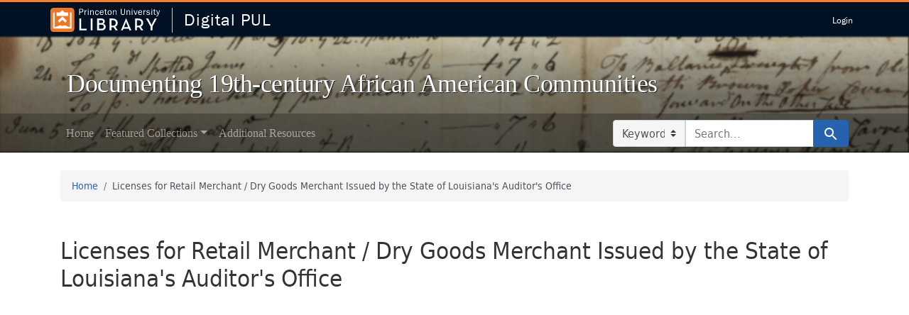

--- FILE ---
content_type: text/html; charset=utf-8
request_url: https://dpul.princeton.edu/african-american-communities/catalog/dcdr26z8694
body_size: 4503
content:

<!DOCTYPE html>
<html class="no-js" lang="en">
  <head>
    <meta charset="utf-8">
    <meta http-equiv="Content-Type" content="text/html; charset=utf-8">
    <meta name="viewport" content="width=device-width, initial-scale=1, shrink-to-fit=no">

    <title>Licenses for Retail Merchant / Dry Goods Merchant Issued by the State of Louisiana's Auditor's Office - Digital PUL</title>
    <!-- Google Tag Manager -->
<script>(function(w,d,s,l,i){w[l]=w[l]||[];w[l].push({'gtm.start':new Date().getTime(),event:'gtm.js'});var f=d.getElementsByTagName(s)[0],j=d.createElement(s),dl=l!='dataLayer'?'&l='+l:'';j.async=true;j.src='https://www.googletagmanager.com/gtm.js?id='+i+dl;f.parentNode.insertBefore(j,f);})(window,document,'script','dataLayer','GTM-PMG28QMM');</script>
<!-- End Google Tag Manager -->

    <link href="https://dpul.princeton.edu/african-american-communities/catalog/opensearch.xml" title="Licenses for Retail Merchant / Dry Goods Merchant Issued by the State of Louisiana's Auditor's Office - Digital PUL" type="application/opensearchdescription+xml" rel="search"/>
    <link rel="icon" type="image/x-icon" href="/assets/favicon-43ad9082bf425644806f696f97abdbc407eb145bd60f9c711c3eb58425ef6eb4.ico" />
    <script src="/vite/assets/application-BUlDbw7l.js" crossorigin="anonymous" type="module"></script><link rel="stylesheet" href="/vite/assets/application-87qknRTg.css" media="screen" />
    <script src="/assets/application-0c98120edbdf91026fa38fce1f1f71214dc061fb1a5a5544b0b48d1394df5ece.js"></script>
    <link rel="stylesheet" href="https://use.typekit.net/yhr7zwc.css">
      <link rel="stylesheet" href="/assets/application-f92cbca6b199dbb200227882d046a9a3be482380d557699769c44fe98c852a10.css" media="screen" />
    <meta name="csrf-param" content="authenticity_token" />
<meta name="csrf-token" content="wZNmUdQQKVeuHXbI1skBYG2fIhVFVFmgnyPalq_vf2X4AMbwsHeDqnuX84wlzWrnSPL-5Qj59-E_buxtApCrmA" />
    
    
    <meta name="twitter:card" value="summary_large_image" />
<meta name="twitter:title" value="<ul><li dir=&quot;ltr&quot;>Licenses for Retail Merchant / Dry Goods Merchant Issued by the State of Louisiana's Auditor's Office</li></ul>" />
<meta name="twitter:image" value="https://iiif-cloud.princeton.edu/iiif/2/b4%2F69%2F18%2Fb46918004ca34dca827c13f2be14d0c9%2Fintermediate_file/full/!200,150/0/default.jpg" />

    <meta property="og:site_name" content="Digital PUL" />
<meta property="og:title" content="<ul><li dir=&quot;ltr&quot;>Licenses for Retail Merchant / Dry Goods Merchant Issued by the State of Louisiana's Auditor's Office</li></ul>" />
<meta property="og:image" content="https://iiif-cloud.princeton.edu/iiif/2/b4%2F69%2F18%2Fb46918004ca34dca827c13f2be14d0c9%2Fintermediate_file/full/!200,150/0/default.jpg" />

    <script>
//<![CDATA[
Spotlight.sirTrevorIcon = '/assets/spotlight/blocks/sir-trevor-icons-c86b8a28e811cec0ec376962f2ae818d712e6f226f0b23f25334ca53eb7fbdd7.svg'
//]]>
</script>
    

  </head>
  <body>
    <!-- Google Tag Manager (noscript) -->
<noscript><iframe src="https://www.googletagmanager.com/ns.html?id=GTM-PMG28QMM"
                  height="0" width="0" style="display:none;visibility:hidden"></iframe></noscript>
<!-- End Google Tag Manager (noscript) -->
<!-- Google tag (gtag.js) -->
<script async src="https://www.googletagmanager.com/gtag/js?id=G-V6D6X4VDD5"></script>
<script>
  window.dataLayer = window.dataLayer || [];
  function gtag(){dataLayer.push(arguments);}
  gtag('js', new Date());

  gtag('config', 'G-V6D6X4VDD5');
</script>
<script defer data-domain="dpul.princeton.edu" src="https://plausible.io/js/script.js"></script>

    <div id="skip-link">
      <a class="element-invisible element-focusable rounded-bottom py-2 px-3" data-turbolinks="false" href="#search_field">Skip to search</a>
      <a class="element-invisible element-focusable rounded-bottom py-2 px-3" data-turbolinks="false" href="#main-container">Skip to main content</a>
      
    </div>

    
    <header class="lux">
  <lux-library-header app-name="Digital PUL" abbr-name="DPUL" app-url="/" theme="dark">
    <lux-menu-bar type="main-menu" :menu-items="[
        {name: 'Login', component: 'Login', href: '/users/auth/cas', method: 'post'},
    ]"></lux-menu-bar>
  </lux-library-header>
</header>

    

<header class="masthead image-masthead " role="banner">
    <span class='background-container' style="background-image: url('https://iiif-cloud.princeton.edu/iiif/2/53%2Fa9%2F9b%2F53a99b470933439b93b8aaeead608830%2Fintermediate_file/480,4577,8552,855/1800,180/0/default.jpg')"></span>
    <span class='background-container-gradient'></span>

  

  <div class="container site-title-container">
    <div class="site-title-wrapper">
        <h1 class="site-title h2">
          Documenting 19th-century African American Communities
        </h1>
    </div>
  </div>

      <div id="exhibit-navbar" class="exhibit-navbar navbar navbar-light navbar-expand-md" role="navigation" aria-label="Exhibit navigation">
  <div class="container flex-column flex-md-row">

    <ul class="navbar-nav mr-auto">
        <li class="nav-item "><a class="nav-link" href="/african-american-communities">Home</a></li>
              <li class="nav-item dropdown">
      <a href="#" class="nav-link dropdown-toggle" data-toggle="dropdown" data-bs-toggle="dropdown">Featured Collections</a>
      <ul class="dropdown-menu">
          <li><a class="dropdown-item" href="/african-american-communities/feature/j-o-simmons-papers-1836-1889">J.O. Simmons Papers, 1836-1889</a></li>
          <li><a class="dropdown-item" href="/african-american-communities/feature/bernard-mcsherry-and-richard-coale-tavern-ledgers-1784-1791">    Bernard McSherry and Richard Coale Tavern Ledgers, 1784-1791</a></li>
          <li><a class="dropdown-item" href="/african-american-communities/feature/cook-almy-ledgers-1795-1836">Cook Almy Ledgers, 1795-1836</a></li>
          <li><a class="dropdown-item" href="/african-american-communities/feature/jason-chamberlain-ledger-on-hemp-production-and-farming-1846-1880">Jason Chamberlain Ledger on Hemp Production and Farming, 1846-1880</a></li>
      </ul>
    </li>

              <li class="nav-item "><a class="nav-link" href="/african-american-communities/about/visit-special-collections-at-pul">Additional Resources</a></li>


    </ul>
      <div class="navbar-right navbar-nav exhibit-search-form mt-3 mt-md-0">
        <form class="search-query-form" role="search" aria-label="Search" action="https://dpul.princeton.edu/african-american-communities/catalog" accept-charset="UTF-8" method="get"><input name="utf8" type="hidden" value="&#x2713;" autocomplete="off" />
  <input type="hidden" name="exhibit_id" value="african-american-communities" autocomplete="off" />
    <label for="search_field" class="sr-only visually-hidden">Search in</label>
  <div class="input-group">
    

        <select name="search_field" id="search_field" title="Targeted search options" class="custom-select form-select search-field"><option value="all_fields">Keyword</option>
<option value="title">Title</option>
<option value="publisher">Publisher</option>
<option value="subject">Subject</option></select>

    <label for="q" class="sr-only visually-hidden">search for</label>
    <input type="text" name="q" id="q" placeholder="Search..." class="search-q q form-control rounded-0" autocomplete="" aria-label="search for" data-autocomplete-enabled="false" />

    <span class="input-group-append">
      
      <button class="btn btn-primary search-btn" type="submit" id="search"><span class="submit-search-text">Search</span><span class="blacklight-icons blacklight-icon-search" aria-hidden="true"><?xml version="1.0"?>
<svg width="24" height="24" viewBox="0 0 24 24" aria-label="Search" role="img">
  <title>Search</title>
  <path fill="none" d="M0 0h24v24H0V0z"/>
  <path d="M15.5 14h-.79l-.28-.27C15.41 12.59 16 11.11 16 9.5 16 5.91 13.09 3 9.5 3S3 5.91 3 9.5 5.91 16 9.5 16c1.61 0 3.09-.59 4.23-1.57l.27.28v.79l5 4.99L20.49 19l-4.99-5zm-6 0C7.01 14 5 11.99 5 9.5S7.01 5 9.5 5 14 7.01 14 9.5 11.99 14 9.5 14z"/>
</svg>
</span></button>
    </span>
  </div>
</form>

      </div>
  </div>
</div>


</header>

<div class="container breadcrumbs-container" role="navigation" aria-label="Breadcrumb">
  <div class="row">
    <div class="col-md-12">
      <nav>
        <ul class="breadcrumb list-unstyled d-flex">
          <li class="breadcrumb-item ">
              <a href="/african-american-communities">Home</a>
          </li>
          <li class="breadcrumb-item active">
              Licenses for Retail Merchant / Dry Goods Merchant Issued by the State of Louisiana&#39;s Auditor&#39;s Office
          </li>
        </ul>
      </nav>
    </div>
  </div>
</div>


    

    <main id="main-container" class="container" role="main" aria-label="Main content">
      <div class="wrapper">
        

        <div class="row">
  <div class="col-md-12">
    <div id="main-flashes" class="">
      <div class="flash_messages">
    
    
    
    
</div>

    </div>
  </div>
</div>


        <div class="row">
              <section id="content" class="col-md-12">
      <script defer event-pagetype="Record_Page" data-domain="dpul.princeton.edu" src="https://plausible.io/js/script.pageview-props.js"></script>



<div id="document" data-document-id="dffb1b27cc17ec3156be8ced0ce1c2d9" itemscope="itemscope" itemtype="http://schema.org/Thing" class="document">
  
        <div id="doc_dffb1b27cc17ec3156be8ced0ce1c2d9">
      

<h1 itemprop="name"><ul><li dir="ltr">Licenses for Retail Merchant / Dry Goods Merchant Issued by the State of Louisiana's Auditor's Office</li></ul></h1>

<div class="uv__overlay" onClick="style.pointerEvents='none'">
  <iframe title="Digital Content" allowfullscreen="true" src="https://figgy.princeton.edu/viewer#?manifest=https%3A%2F%2Ffiggy.princeton.edu%2Fconcern%2Fscanned_resources%2F66b1f80c-a336-493c-a658-19b2efd00db5%2Fmanifest&amp;config=https%3A%2F%2Ffiggy.princeton.edu%2Fviewer%2Fexhibit%2Fconfig%3Fmanifest%3Dhttps%3A%2F%2Ffiggy.princeton.edu%2Fconcern%2Fscanned_resources%2F66b1f80c-a336-493c-a658-19b2efd00db5%2Fmanifest"></iframe>
</div>




<dl class="document-metadata dl-invert row">    <dt class="blacklight-readonly_view-in-finding-aid_ssim col-md-3">    View in finding aid:
</dt>
  <dd class="col-md-9 blacklight-readonly_view-in-finding-aid_ssim">    <ul><li dir="ltr"><a href='https://findingaids.princeton.edu/catalog/C1665_c09207-02571'>https://findingaids.princeton.edu/catalog/C1665_c09207-02571</a></li></ul>
</dd>

    <dt class="blacklight-readonly_created_ssim col-md-3">    Created:
</dt>
  <dd class="col-md-9 blacklight-readonly_created_ssim">    <ul><li dir="ltr"><a href="/african-american-communities/catalog?f%5Breadonly_created_ssim%5D%5B%5D=1865-1866">1865-1866</a></li></ul>
</dd>

    <dt class="blacklight-readonly_language_ssim col-md-3">    Language:
</dt>
  <dd class="col-md-9 blacklight-readonly_language_ssim">    <ul><li dir="ltr">English</li></ul>
</dd>

    <dt class="blacklight-readonly_collections_ssim col-md-3">    Collections:
</dt>
  <dd class="col-md-9 blacklight-readonly_collections_ssim">    <ul><li dir="ltr"><a href="/african-american-communities">Documenting 19th-century African American Communities</a></li></ul>
</dd>

    <dt class="blacklight-readonly_container_ssim col-md-3">    Container:
</dt>
  <dd class="col-md-9 blacklight-readonly_container_ssim">    <ul><li dir="ltr">Box b-001643, Folder 14</li></ul>
</dd>

    <dt class="blacklight-readonly_extent_ssim col-md-3">    Extent:
</dt>
  <dd class="col-md-9 blacklight-readonly_extent_ssim">    <ul><li dir="ltr">1 folder</li></ul>
</dd>

    <dt class="blacklight-readonly_identifier_ssim col-md-3">    Identifier:
</dt>
  <dd class="col-md-9 blacklight-readonly_identifier_ssim">    <ul><li dir="ltr">ark:/88435/dcdr26z8694</li></ul>
</dd>

    <dt class="blacklight-readonly_edm-rights_ssim col-md-3">    Edm rights:
</dt>
  <dd class="col-md-9 blacklight-readonly_edm-rights_ssim">    <ul><li dir="ltr">Copyright Not Evaluated</li></ul>
</dd>

</dl>


    </div>

  
</div>

<!-- <div id="sidebar" class="">
</div>
 -->

    </section>

        </div>
      </div>
    </main>

    <footer role="contentinfo">
  <div class="lux">
    <lux-library-footer></lux-library-footer>
  </div>
  <a href="#l-page" class="back-to-top">Back to top.</a>
</footer>

    <div id="blacklight-modal" class="modal fade" tabindex="-1" role="dialog" aria-hidden="true" data-turbo="false">
  <div class="modal-dialog modal-lg" role="document">
    <div class="modal-content">
    </div>
  </div>
</div>

  </body>
</html>


--- FILE ---
content_type: text/css
request_url: https://dpul.princeton.edu/assets/application-f92cbca6b199dbb200227882d046a9a3be482380d557699769c44fe98c852a10.css
body_size: 106250
content:
.bootstrap-tagsinput{background-color:#fff;border:1px solid #ccc;box-shadow:inset 0 1px 1px rgba(0,0,0,0.075);display:inline-block;padding:4px 6px;margin-bottom:10px;color:#555;vertical-align:middle;border-radius:4px;max-width:100%;line-height:22px}.bootstrap-tagsinput input{border:none;box-shadow:none;outline:none;background-color:transparent;padding:0;margin:0;width:auto !important;max-width:inherit}.bootstrap-tagsinput input:focus{border:none;box-shadow:none}.bootstrap-tagsinput .tag{margin-right:2px;color:white}.bootstrap-tagsinput .tag [data-role="remove"]{margin-left:8px;cursor:pointer}.bootstrap-tagsinput .tag [data-role="remove"]:after{content:"x";padding:0px 2px}.bootstrap-tagsinput .tag [data-role="remove"]:hover{box-shadow:inset 0 1px 0 rgba(255,255,255,0.2),0 1px 2px rgba(0,0,0,0.05)}.bootstrap-tagsinput .tag [data-role="remove"]:hover:active{box-shadow:inset 0 3px 5px rgba(0,0,0,0.125)}/*!
 * Bootstrap v4.6.2 (https://getbootstrap.com/)
 * Copyright 2011-2022 The Bootstrap Authors
 * Copyright 2011-2022 Twitter, Inc.
 * Licensed under MIT (https://github.com/twbs/bootstrap/blob/main/LICENSE)
 */:root{--blue: #3072AB;--indigo: #6610f2;--purple: #6f42c1;--pink: #e83e8c;--red: #dc3545;--orange: #e87511;--yellow: #ffc107;--green: #28a745;--teal: #20c997;--cyan: #17a2b8;--white: #ffffff;--gray: #6c757d;--gray-dark: #343a40;--primary: #2762ae;--secondary: #6c757d;--success: #3c763d;--info: #17a2b8;--warning: #ffc107;--danger: #dc3545;--light: #f5f5f5;--dark: #343a40;--breakpoint-xs: 0;--breakpoint-sm: 576px;--breakpoint-md: 768px;--breakpoint-lg: 992px;--breakpoint-xl: 1200px;--font-family-sans-serif: -apple-system, BlinkMacSystemFont, "Segoe UI", Roboto, "Helvetica Neue", Arial, "Noto Sans", "Liberation Sans", sans-serif, "Apple Color Emoji", "Segoe UI Emoji", "Segoe UI Symbol", "Noto Color Emoji";--font-family-monospace: SFMono-Regular, Menlo, Monaco, Consolas, "Liberation Mono", "Courier New", monospace}*,*::before,*::after{box-sizing:border-box}html{font-family:sans-serif;line-height:1.15;-webkit-text-size-adjust:100%;-webkit-tap-highlight-color:rgba(43,43,43,0)}article,aside,figcaption,figure,footer,header,hgroup,main,nav,section{display:block}body{margin:0;font-family:-apple-system, BlinkMacSystemFont, "Segoe UI", Roboto, "Helvetica Neue", Arial, "Noto Sans", "Liberation Sans", sans-serif, "Apple Color Emoji", "Segoe UI Emoji", "Segoe UI Symbol", "Noto Color Emoji";font-size:1rem;font-weight:400;line-height:1.5;color:#212529;text-align:left;background-color:#ffffff}[tabindex="-1"]:focus:not(:focus-visible){outline:0 !important}hr{box-sizing:content-box;height:0;overflow:visible}h1,h2,h3,h4,h5,.documents-list .document .document-title-heading,h6{margin-top:0;margin-bottom:0.5rem}p{margin-top:0;margin-bottom:1rem}abbr[title],abbr[data-original-title]{text-decoration:underline;-webkit-text-decoration:underline dotted;text-decoration:underline dotted;cursor:help;border-bottom:0;-webkit-text-decoration-skip-ink:none;text-decoration-skip-ink:none}address{margin-bottom:1rem;font-style:normal;line-height:inherit}ol,ul,dl{margin-top:0;margin-bottom:1rem}ol ol,ul ul,ol ul,ul ol{margin-bottom:0}dt{font-weight:700}dd{margin-bottom:.5rem;margin-left:0}blockquote{margin:0 0 1rem}b,strong{font-weight:bolder}small{font-size:80%}sub,sup{position:relative;font-size:75%;line-height:0;vertical-align:baseline}sub{bottom:-.25em}sup{top:-.5em}a{color:#2762ae;text-decoration:none;background-color:transparent}a:hover{color:#193f70;text-decoration:underline}a:not([href]):not([class]){color:inherit;text-decoration:none}a:not([href]):not([class]):hover{color:inherit;text-decoration:none}pre,code,kbd,samp{font-family:SFMono-Regular, Menlo, Monaco, Consolas, "Liberation Mono", "Courier New", monospace;font-size:1em}pre{margin-top:0;margin-bottom:1rem;overflow:auto;-ms-overflow-style:scrollbar}figure{margin:0 0 1rem}img{vertical-align:middle;border-style:none}svg{overflow:hidden;vertical-align:middle}table{border-collapse:collapse}caption{padding-top:0.75rem;padding-bottom:0.75rem;color:#6c757d;text-align:left;caption-side:bottom}th{text-align:inherit;text-align:-webkit-match-parent}label{display:inline-block;margin-bottom:0.5rem}button{border-radius:0}button:focus:not(:focus-visible){outline:0}input,button,select,optgroup,textarea{margin:0;font-family:inherit;font-size:inherit;line-height:inherit}button,input{overflow:visible}button,select{text-transform:none}[role="button"]{cursor:pointer}select{word-wrap:normal}button,[type="button"],[type="reset"],[type="submit"]{-webkit-appearance:button}button:not(:disabled),[type="button"]:not(:disabled),[type="reset"]:not(:disabled),[type="submit"]:not(:disabled){cursor:pointer}button::-moz-focus-inner,[type="button"]::-moz-focus-inner,[type="reset"]::-moz-focus-inner,[type="submit"]::-moz-focus-inner{padding:0;border-style:none}input[type="radio"],input[type="checkbox"]{box-sizing:border-box;padding:0}textarea{overflow:auto;resize:vertical}fieldset{min-width:0;padding:0;margin:0;border:0}legend{display:block;width:100%;max-width:100%;padding:0;margin-bottom:.5rem;font-size:1.5rem;line-height:inherit;color:inherit;white-space:normal}progress{vertical-align:baseline}[type="number"]::-webkit-inner-spin-button,[type="number"]::-webkit-outer-spin-button{height:auto}[type="search"]{outline-offset:-2px;-webkit-appearance:none}[type="search"]::-webkit-search-decoration{-webkit-appearance:none}::-webkit-file-upload-button{font:inherit;-webkit-appearance:button}output{display:inline-block}summary{display:list-item;cursor:pointer}template{display:none}[hidden]{display:none !important}h1,h2,h3,h4,h5,.documents-list .document .document-title-heading,h6,.h1,.h2,.h3,.h4,.facets-heading,.h5,.page-sidebar .nav-heading,.h6,.documents-masonry .document .index_title,.documents-gallery .index_title,.facet-field-heading{margin-bottom:0.5rem;font-weight:500;line-height:1.2}h1,.h1{font-size:2.5rem}h2,.h2{font-size:2rem}h3,.h3{font-size:1.75rem}h4,.h4,.facets-heading{font-size:1.5rem}h5,.documents-list .document .document-title-heading,.h5,.page-sidebar .nav-heading{font-size:1.25rem}h6,.h6,.documents-masonry .document .index_title,.documents-gallery .index_title,.facet-field-heading{font-size:1rem}.lead{font-size:1.25rem;font-weight:300}.display-1{font-size:6rem;font-weight:300;line-height:1.2}.display-2{font-size:5.5rem;font-weight:300;line-height:1.2}.display-3{font-size:4.5rem;font-weight:300;line-height:1.2}.display-4{font-size:3.5rem;font-weight:300;line-height:1.2}hr{margin-top:1rem;margin-bottom:1rem;border:0;border-top:1px solid rgba(43,43,43,0.1)}small,.small{font-size:0.875em;font-weight:400}mark,.mark{padding:0.2em;background-color:#fcf8e3}.list-unstyled,.pivot-facet{padding-left:0;list-style:none}.list-inline{padding-left:0;list-style:none}.list-inline-item{display:inline-block}.list-inline-item:not(:last-child){margin-right:0.5rem}.initialism{font-size:90%;text-transform:uppercase}.blockquote{margin-bottom:1rem;font-size:1.25rem}.blockquote-footer{display:block;font-size:0.875em;color:#6c757d}.blockquote-footer::before{content:"\2014\00A0"}.img-fluid{max-width:100%;height:auto}.img-thumbnail{padding:0.25rem;background-color:#ffffff;border:1px solid #dee2e6;border-radius:0.25rem;max-width:100%;height:auto}.figure{display:inline-block}.figure-img{margin-bottom:0.5rem;line-height:1}.figure-caption{font-size:90%;color:#6c757d}code{font-size:87.5%;color:#e83e8c;word-wrap:break-word}a>code{color:inherit}kbd{padding:0.2rem 0.4rem;font-size:87.5%;color:#ffffff;background-color:#212529;border-radius:0.2rem}kbd kbd{padding:0;font-size:100%;font-weight:700}pre{display:block;font-size:87.5%;color:#212529}pre code{font-size:inherit;color:inherit;word-break:normal}.pre-scrollable{max-height:340px;overflow-y:scroll}.container,.container-fluid,.container-xl,.container-lg,.container-md,.container-sm{width:100%;padding-right:15px;padding-left:15px;margin-right:auto;margin-left:auto}@media (min-width: 576px){.container-sm,.container{max-width:540px}}@media (min-width: 768px){.container-md,.container-sm,.container{max-width:720px}}@media (min-width: 992px){.container-lg,.container-md,.container-sm,.container{max-width:960px}}@media (min-width: 1200px){.container-xl,.container-lg,.container-md,.container-sm,.container{max-width:1140px}}.row{display:flex;flex-wrap:wrap;margin-right:-15px;margin-left:-15px}.no-gutters{margin-right:0;margin-left:0}.no-gutters>.col,.no-gutters>[class*="col-"]{padding-right:0;padding-left:0}.col-xl,.col-xl-auto,.col-xl-12,.col-xl-11,.col-xl-10,.col-xl-9,.col-xl-8,.col-xl-7,.col-xl-6,.col-xl-5,.col-xl-4,.col-xl-3,.col-xl-2,.col-xl-1,.col-lg,.col-lg-auto,.col-lg-12,.col-lg-11,.col-lg-10,.col-lg-9,.col-lg-8,.col-lg-7,.col-lg-6,.col-lg-5,.col-lg-4,.col-lg-3,.col-lg-2,.col-lg-1,.col-md,.col-md-auto,.col-md-12,.navbar-search .search-query-form,.col-md-11,.col-md-10,.col-md-9,.col-md-8,.col-md-7,.col-md-6,.blacklight-catalog-edit .tags,.blacklight-catalog-edit .dl-horizontal,.blacklight-catalog-show .tags,.blacklight-catalog-show .dl-horizontal,.blacklight-catalog-edit .img-thumbnail,.blacklight-catalog-show .img-thumbnail,.col-md-5,.col-md-4,.col-md-3,.col-md-2,.col-md-1,.col-sm,.col-sm-auto,.col-sm-12,.col-sm-11,.col-sm-10,.col-sm-9,.col-sm-8,.col-sm-7,.col-sm-6,.item-features .carousel-indicators.col-sm-6,.col-sm-5,.col-sm-4,.col-sm-3,.col-sm-2,.col-sm-1,.col,.col-auto,.col-12,.col-11,.col-10,.col-9,.col-8,.col-7,.col-6,.col-5,.col-4,.col-3,.col-2,.col-1{position:relative;width:100%;padding-right:15px;padding-left:15px}.col{flex-basis:0;flex-grow:1;max-width:100%}.row-cols-1>*{flex:0 0 100%;max-width:100%}.row-cols-2>*{flex:0 0 50%;max-width:50%}.row-cols-3>*{flex:0 0 33.3333333333%;max-width:33.3333333333%}.row-cols-4>*{flex:0 0 25%;max-width:25%}.row-cols-5>*{flex:0 0 20%;max-width:20%}.row-cols-6>*{flex:0 0 16.6666666667%;max-width:16.6666666667%}.col-auto{flex:0 0 auto;width:auto;max-width:100%}.col-1{flex:0 0 8.33333333%;max-width:8.33333333%}.col-2{flex:0 0 16.66666667%;max-width:16.66666667%}.col-3{flex:0 0 25%;max-width:25%}.col-4{flex:0 0 33.33333333%;max-width:33.33333333%}.col-5{flex:0 0 41.66666667%;max-width:41.66666667%}.col-6{flex:0 0 50%;max-width:50%}.col-7{flex:0 0 58.33333333%;max-width:58.33333333%}.col-8{flex:0 0 66.66666667%;max-width:66.66666667%}.col-9{flex:0 0 75%;max-width:75%}.col-10{flex:0 0 83.33333333%;max-width:83.33333333%}.col-11{flex:0 0 91.66666667%;max-width:91.66666667%}.col-12{flex:0 0 100%;max-width:100%}.order-first{order:-1}.order-last{order:13}.order-0{order:0}.order-1{order:1}.order-2{order:2}.order-3{order:3}.order-4{order:4}.order-5{order:5}.order-6{order:6}.order-7{order:7}.order-8{order:8}.order-9{order:9}.order-10{order:10}.order-11{order:11}.order-12{order:12}.offset-1{margin-left:8.33333333%}.offset-2{margin-left:16.66666667%}.offset-3{margin-left:25%}.offset-4{margin-left:33.33333333%}.offset-5{margin-left:41.66666667%}.offset-6{margin-left:50%}.offset-7{margin-left:58.33333333%}.offset-8{margin-left:66.66666667%}.offset-9{margin-left:75%}.offset-10{margin-left:83.33333333%}.offset-11{margin-left:91.66666667%}@media (min-width: 576px){.col-sm{flex-basis:0;flex-grow:1;max-width:100%}.row-cols-sm-1>*{flex:0 0 100%;max-width:100%}.row-cols-sm-2>*{flex:0 0 50%;max-width:50%}.row-cols-sm-3>*{flex:0 0 33.3333333333%;max-width:33.3333333333%}.row-cols-sm-4>*{flex:0 0 25%;max-width:25%}.row-cols-sm-5>*{flex:0 0 20%;max-width:20%}.row-cols-sm-6>*{flex:0 0 16.6666666667%;max-width:16.6666666667%}.col-sm-auto{flex:0 0 auto;width:auto;max-width:100%}.col-sm-1{flex:0 0 8.33333333%;max-width:8.33333333%}.col-sm-2{flex:0 0 16.66666667%;max-width:16.66666667%}.col-sm-3{flex:0 0 25%;max-width:25%}.col-sm-4{flex:0 0 33.33333333%;max-width:33.33333333%}.col-sm-5{flex:0 0 41.66666667%;max-width:41.66666667%}.col-sm-6,.item-features .carousel-indicators.col-sm-6{flex:0 0 50%;max-width:50%}.col-sm-7{flex:0 0 58.33333333%;max-width:58.33333333%}.col-sm-8{flex:0 0 66.66666667%;max-width:66.66666667%}.col-sm-9{flex:0 0 75%;max-width:75%}.col-sm-10{flex:0 0 83.33333333%;max-width:83.33333333%}.col-sm-11{flex:0 0 91.66666667%;max-width:91.66666667%}.col-sm-12{flex:0 0 100%;max-width:100%}.order-sm-first{order:-1}.order-sm-last{order:13}.order-sm-0{order:0}.order-sm-1{order:1}.order-sm-2{order:2}.order-sm-3{order:3}.order-sm-4{order:4}.order-sm-5{order:5}.order-sm-6{order:6}.order-sm-7{order:7}.order-sm-8{order:8}.order-sm-9{order:9}.order-sm-10{order:10}.order-sm-11{order:11}.order-sm-12{order:12}.offset-sm-0{margin-left:0}.offset-sm-1{margin-left:8.33333333%}.offset-sm-2{margin-left:16.66666667%}.offset-sm-3{margin-left:25%}.offset-sm-4{margin-left:33.33333333%}.offset-sm-5{margin-left:41.66666667%}.offset-sm-6{margin-left:50%}.offset-sm-7{margin-left:58.33333333%}.offset-sm-8{margin-left:66.66666667%}.offset-sm-9{margin-left:75%}.offset-sm-10{margin-left:83.33333333%}.offset-sm-11{margin-left:91.66666667%}}@media (min-width: 768px){.col-md{flex-basis:0;flex-grow:1;max-width:100%}.row-cols-md-1>*{flex:0 0 100%;max-width:100%}.row-cols-md-2>*{flex:0 0 50%;max-width:50%}.row-cols-md-3>*{flex:0 0 33.3333333333%;max-width:33.3333333333%}.row-cols-md-4>*{flex:0 0 25%;max-width:25%}.row-cols-md-5>*{flex:0 0 20%;max-width:20%}.row-cols-md-6>*{flex:0 0 16.6666666667%;max-width:16.6666666667%}.col-md-auto{flex:0 0 auto;width:auto;max-width:100%}.col-md-1{flex:0 0 8.33333333%;max-width:8.33333333%}.col-md-2{flex:0 0 16.66666667%;max-width:16.66666667%}.col-md-3{flex:0 0 25%;max-width:25%}.col-md-4{flex:0 0 33.33333333%;max-width:33.33333333%}.col-md-5{flex:0 0 41.66666667%;max-width:41.66666667%}.col-md-6,.blacklight-catalog-edit .tags,.blacklight-catalog-edit .dl-horizontal,.blacklight-catalog-show .tags,.blacklight-catalog-show .dl-horizontal,.blacklight-catalog-edit .img-thumbnail,.blacklight-catalog-show .img-thumbnail{flex:0 0 50%;max-width:50%}.col-md-7{flex:0 0 58.33333333%;max-width:58.33333333%}.col-md-8{flex:0 0 66.66666667%;max-width:66.66666667%}.col-md-9{flex:0 0 75%;max-width:75%}.col-md-10{flex:0 0 83.33333333%;max-width:83.33333333%}.col-md-11{flex:0 0 91.66666667%;max-width:91.66666667%}.col-md-12,.navbar-search .search-query-form{flex:0 0 100%;max-width:100%}.order-md-first{order:-1}.order-md-last{order:13}.order-md-0{order:0}.order-md-1{order:1}.order-md-2{order:2}.order-md-3{order:3}.order-md-4{order:4}.order-md-5{order:5}.order-md-6{order:6}.order-md-7{order:7}.order-md-8{order:8}.order-md-9{order:9}.order-md-10{order:10}.order-md-11{order:11}.order-md-12{order:12}.offset-md-0{margin-left:0}.offset-md-1{margin-left:8.33333333%}.offset-md-2{margin-left:16.66666667%}.offset-md-3{margin-left:25%}.offset-md-4{margin-left:33.33333333%}.offset-md-5{margin-left:41.66666667%}.offset-md-6{margin-left:50%}.offset-md-7{margin-left:58.33333333%}.offset-md-8{margin-left:66.66666667%}.offset-md-9{margin-left:75%}.offset-md-10{margin-left:83.33333333%}.offset-md-11{margin-left:91.66666667%}}@media (min-width: 992px){.col-lg{flex-basis:0;flex-grow:1;max-width:100%}.row-cols-lg-1>*{flex:0 0 100%;max-width:100%}.row-cols-lg-2>*{flex:0 0 50%;max-width:50%}.row-cols-lg-3>*{flex:0 0 33.3333333333%;max-width:33.3333333333%}.row-cols-lg-4>*{flex:0 0 25%;max-width:25%}.row-cols-lg-5>*{flex:0 0 20%;max-width:20%}.row-cols-lg-6>*{flex:0 0 16.6666666667%;max-width:16.6666666667%}.col-lg-auto{flex:0 0 auto;width:auto;max-width:100%}.col-lg-1{flex:0 0 8.33333333%;max-width:8.33333333%}.col-lg-2{flex:0 0 16.66666667%;max-width:16.66666667%}.col-lg-3{flex:0 0 25%;max-width:25%}.col-lg-4{flex:0 0 33.33333333%;max-width:33.33333333%}.col-lg-5{flex:0 0 41.66666667%;max-width:41.66666667%}.col-lg-6{flex:0 0 50%;max-width:50%}.col-lg-7{flex:0 0 58.33333333%;max-width:58.33333333%}.col-lg-8,.navbar-search .search-query-form{flex:0 0 66.66666667%;max-width:66.66666667%}.col-lg-9{flex:0 0 75%;max-width:75%}.col-lg-10{flex:0 0 83.33333333%;max-width:83.33333333%}.col-lg-11{flex:0 0 91.66666667%;max-width:91.66666667%}.col-lg-12{flex:0 0 100%;max-width:100%}.order-lg-first{order:-1}.order-lg-last{order:13}.order-lg-0{order:0}.order-lg-1{order:1}.order-lg-2{order:2}.order-lg-3{order:3}.order-lg-4{order:4}.order-lg-5{order:5}.order-lg-6{order:6}.order-lg-7{order:7}.order-lg-8{order:8}.order-lg-9{order:9}.order-lg-10{order:10}.order-lg-11{order:11}.order-lg-12{order:12}.offset-lg-0{margin-left:0}.offset-lg-1{margin-left:8.33333333%}.offset-lg-2{margin-left:16.66666667%}.offset-lg-3{margin-left:25%}.offset-lg-4{margin-left:33.33333333%}.offset-lg-5{margin-left:41.66666667%}.offset-lg-6{margin-left:50%}.offset-lg-7{margin-left:58.33333333%}.offset-lg-8{margin-left:66.66666667%}.offset-lg-9{margin-left:75%}.offset-lg-10{margin-left:83.33333333%}.offset-lg-11{margin-left:91.66666667%}}@media (min-width: 1200px){.col-xl{flex-basis:0;flex-grow:1;max-width:100%}.row-cols-xl-1>*{flex:0 0 100%;max-width:100%}.row-cols-xl-2>*{flex:0 0 50%;max-width:50%}.row-cols-xl-3>*{flex:0 0 33.3333333333%;max-width:33.3333333333%}.row-cols-xl-4>*{flex:0 0 25%;max-width:25%}.row-cols-xl-5>*{flex:0 0 20%;max-width:20%}.row-cols-xl-6>*{flex:0 0 16.6666666667%;max-width:16.6666666667%}.col-xl-auto{flex:0 0 auto;width:auto;max-width:100%}.col-xl-1{flex:0 0 8.33333333%;max-width:8.33333333%}.col-xl-2{flex:0 0 16.66666667%;max-width:16.66666667%}.col-xl-3{flex:0 0 25%;max-width:25%}.col-xl-4{flex:0 0 33.33333333%;max-width:33.33333333%}.col-xl-5{flex:0 0 41.66666667%;max-width:41.66666667%}.col-xl-6{flex:0 0 50%;max-width:50%}.col-xl-7{flex:0 0 58.33333333%;max-width:58.33333333%}.col-xl-8{flex:0 0 66.66666667%;max-width:66.66666667%}.col-xl-9{flex:0 0 75%;max-width:75%}.col-xl-10{flex:0 0 83.33333333%;max-width:83.33333333%}.col-xl-11{flex:0 0 91.66666667%;max-width:91.66666667%}.col-xl-12{flex:0 0 100%;max-width:100%}.order-xl-first{order:-1}.order-xl-last{order:13}.order-xl-0{order:0}.order-xl-1{order:1}.order-xl-2{order:2}.order-xl-3{order:3}.order-xl-4{order:4}.order-xl-5{order:5}.order-xl-6{order:6}.order-xl-7{order:7}.order-xl-8{order:8}.order-xl-9{order:9}.order-xl-10{order:10}.order-xl-11{order:11}.order-xl-12{order:12}.offset-xl-0{margin-left:0}.offset-xl-1{margin-left:8.33333333%}.offset-xl-2{margin-left:16.66666667%}.offset-xl-3{margin-left:25%}.offset-xl-4{margin-left:33.33333333%}.offset-xl-5{margin-left:41.66666667%}.offset-xl-6{margin-left:50%}.offset-xl-7{margin-left:58.33333333%}.offset-xl-8{margin-left:66.66666667%}.offset-xl-9{margin-left:75%}.offset-xl-10{margin-left:83.33333333%}.offset-xl-11{margin-left:91.66666667%}}.table{width:100%;margin-bottom:1rem;color:#212529}.table th,.table td{padding:0.75rem;vertical-align:top;border-top:1px solid #dee2e6}.table thead th{vertical-align:bottom;border-bottom:2px solid #dee2e6}.table tbody+tbody{border-top:2px solid #dee2e6}.table-sm th,.table-sm td{padding:0.3rem}.table-bordered{border:1px solid #dee2e6}.table-bordered th,.table-bordered td{border:1px solid #dee2e6}.table-bordered thead th,.table-bordered thead td{border-bottom-width:2px}.table-borderless th,.table-borderless td,.table-borderless thead th,.table-borderless tbody+tbody{border:0}.table-striped tbody tr:nth-of-type(odd){background-color:rgba(43,43,43,0.05)}.table-hover tbody tr:hover{color:#212529;background-color:rgba(43,43,43,0.075)}.table-primary,.table-primary>th,.table-primary>td{background-color:#c3d3e8}.table-primary th,.table-primary td,.table-primary thead th,.table-primary tbody+tbody{border-color:#8fadd5}.table-hover .table-primary:hover{background-color:#b1c5e1}.table-hover .table-primary:hover>td,.table-hover .table-primary:hover>th{background-color:#b1c5e1}.table-secondary,.table-secondary>th,.table-secondary>td{background-color:#d6d8db}.table-secondary th,.table-secondary td,.table-secondary thead th,.table-secondary tbody+tbody{border-color:#b3b7bb}.table-hover .table-secondary:hover{background-color:#c8cbcf}.table-hover .table-secondary:hover>td,.table-hover .table-secondary:hover>th{background-color:#c8cbcf}.table-success,.table-success>th,.table-success>td{background-color:#c8d9c9}.table-success th,.table-success td,.table-success thead th,.table-success tbody+tbody{border-color:#9ab89a}.table-hover .table-success:hover{background-color:#b9cfba}.table-hover .table-success:hover>td,.table-hover .table-success:hover>th{background-color:#b9cfba}.table-info,.table-info>th,.table-info>td{background-color:#bee5eb}.table-info th,.table-info td,.table-info thead th,.table-info tbody+tbody{border-color:#86cfda}.table-hover .table-info:hover{background-color:#abdde5}.table-hover .table-info:hover>td,.table-hover .table-info:hover>th{background-color:#abdde5}.table-warning,.table-warning>th,.table-warning>td{background-color:#ffeeba}.table-warning th,.table-warning td,.table-warning thead th,.table-warning tbody+tbody{border-color:#ffdf7e}.table-hover .table-warning:hover{background-color:#ffe8a1}.table-hover .table-warning:hover>td,.table-hover .table-warning:hover>th{background-color:#ffe8a1}.table-danger,.table-danger>th,.table-danger>td{background-color:#f5c6cb}.table-danger th,.table-danger td,.table-danger thead th,.table-danger tbody+tbody{border-color:#ed969e}.table-hover .table-danger:hover{background-color:#f1b0b7}.table-hover .table-danger:hover>td,.table-hover .table-danger:hover>th{background-color:#f1b0b7}.table-light,.table-light>th,.table-light>td{background-color:#fcfcfc}.table-light th,.table-light td,.table-light thead th,.table-light tbody+tbody{border-color:#fafafa}.table-hover .table-light:hover{background-color:#efefef}.table-hover .table-light:hover>td,.table-hover .table-light:hover>th{background-color:#efefef}.table-dark,.table-dark>th,.table-dark>td{background-color:#c6c8ca}.table-dark th,.table-dark td,.table-dark thead th,.table-dark tbody+tbody{border-color:#95999c}.table-hover .table-dark:hover{background-color:#b9bbbe}.table-hover .table-dark:hover>td,.table-hover .table-dark:hover>th{background-color:#b9bbbe}.table-active,.table-active>th,.table-active>td{background-color:rgba(43,43,43,0.075)}.table-hover .table-active:hover{background-color:rgba(30,30,30,0.075)}.table-hover .table-active:hover>td,.table-hover .table-active:hover>th{background-color:rgba(30,30,30,0.075)}.table .thead-dark th{color:#ffffff;background-color:#343a40;border-color:#454d55}.table .thead-light th{color:#495057;background-color:#e9ecef;border-color:#dee2e6}.table-dark{color:#ffffff;background-color:#343a40}.table-dark th,.table-dark td,.table-dark thead th{border-color:#454d55}.table-dark.table-bordered{border:0}.table-dark.table-striped tbody tr:nth-of-type(odd){background-color:rgba(255,255,255,0.05)}.table-dark.table-hover tbody tr:hover{color:#ffffff;background-color:rgba(255,255,255,0.075)}@media (max-width: 575.98px){.table-responsive-sm{display:block;width:100%;overflow-x:auto;-webkit-overflow-scrolling:touch}.table-responsive-sm>.table-bordered{border:0}}@media (max-width: 767.98px){.table-responsive-md{display:block;width:100%;overflow-x:auto;-webkit-overflow-scrolling:touch}.table-responsive-md>.table-bordered{border:0}}@media (max-width: 991.98px){.table-responsive-lg{display:block;width:100%;overflow-x:auto;-webkit-overflow-scrolling:touch}.table-responsive-lg>.table-bordered{border:0}}@media (max-width: 1199.98px){.table-responsive-xl{display:block;width:100%;overflow-x:auto;-webkit-overflow-scrolling:touch}.table-responsive-xl>.table-bordered{border:0}}.table-responsive{display:block;width:100%;overflow-x:auto;-webkit-overflow-scrolling:touch}.table-responsive>.table-bordered{border:0}.form-control,.item-text-admin #item-text,.st-block input[type="text"],.form-group .st-text-block{display:block;width:100%;height:calc(1.5em + 0.75rem + 2px);padding:0.375rem 0.75rem;font-size:1rem;font-weight:400;line-height:1.5;color:#495057;background-color:#ffffff;background-clip:padding-box;border:1px solid #ced4da;border-radius:0.25rem;transition:border-color 0.15s ease-in-out, box-shadow 0.15s ease-in-out}@media (prefers-reduced-motion: reduce){.form-control,.item-text-admin #item-text,.st-block input[type="text"],.form-group .st-text-block{transition:none}}.form-control::-ms-expand,.item-text-admin #item-text::-ms-expand,.st-block input[type="text"]::-ms-expand,.form-group .st-text-block::-ms-expand{background-color:transparent;border:0}.form-control:focus,.item-text-admin #item-text:focus,.st-block input[type="text"]:focus,.form-group .st-text-block:focus{color:#495057;background-color:#ffffff;border-color:#75a3e0;outline:0;box-shadow:0 0 0 0.2rem rgba(39,98,174,0.25)}.form-control::-moz-placeholder,.item-text-admin #item-text::-moz-placeholder,.st-block input[type="text"]::-moz-placeholder,.form-group .st-text-block::-moz-placeholder{color:#6c757d;opacity:1}.form-control::placeholder,.item-text-admin #item-text::placeholder,.st-block input[type="text"]::placeholder,.form-group .st-text-block::placeholder{color:#6c757d;opacity:1}.form-control:disabled,.item-text-admin #item-text:disabled,.st-block input[type="text"]:disabled,.form-group .st-text-block:disabled,.form-control[readonly],.item-text-admin #item-text[readonly],.st-block input[readonly][type="text"],.form-group .st-text-block[readonly]{background-color:#e9ecef;opacity:1}input.form-control[type="date"],.item-text-admin #item-text[type="date"],.st-block input[type="date"][type="text"],.form-group .st-text-block[type="date"],input.form-control[type="time"],.item-text-admin #item-text[type="time"],.st-block input[type="time"][type="text"],.form-group .st-text-block[type="time"],input.form-control[type="datetime-local"],.item-text-admin #item-text[type="datetime-local"],.st-block input[type="datetime-local"][type="text"],.form-group .st-text-block[type="datetime-local"],input.form-control[type="month"],.item-text-admin #item-text[type="month"],.st-block input[type="month"][type="text"],.form-group .st-text-block[type="month"]{-webkit-appearance:none;-moz-appearance:none;appearance:none}select.form-control:-moz-focusring,.item-text-admin select#item-text:-moz-focusring,.form-group select.st-text-block:-moz-focusring{color:transparent;text-shadow:0 0 0 #495057}select.form-control:focus::-ms-value,.item-text-admin select#item-text:focus::-ms-value,.form-group select.st-text-block:focus::-ms-value{color:#495057;background-color:#ffffff}.form-control-file,.form-control-range{display:block;width:100%}.col-form-label{padding-top:calc(0.375rem + 1px);padding-bottom:calc(0.375rem + 1px);margin-bottom:0;font-size:inherit;line-height:1.5}.col-form-label-lg{padding-top:calc(0.5rem + 1px);padding-bottom:calc(0.5rem + 1px);font-size:1.25rem;line-height:1.5}.col-form-label-sm{padding-top:calc(0.25rem + 1px);padding-bottom:calc(0.25rem + 1px);font-size:0.875rem;line-height:1.5}.form-control-plaintext{display:block;width:100%;padding:0.375rem 0;margin-bottom:0;font-size:1rem;line-height:1.5;color:#212529;background-color:transparent;border:solid transparent;border-width:1px 0}.form-control-plaintext.form-control-sm,.expanded-add-button .input-field input.form-control-plaintext[type='text'],.form-control-plaintext.form-control-lg{padding-right:0;padding-left:0}.form-control-sm,.expanded-add-button .input-field input[type='text']{height:calc(1.5em + 0.5rem + 2px);padding:0.25rem 0.5rem;font-size:0.875rem;line-height:1.5;border-radius:0.2rem}.form-control-lg{height:calc(1.5em + 1rem + 2px);padding:0.5rem 1rem;font-size:1.25rem;line-height:1.5;border-radius:0.3rem}select.form-control[size],.item-text-admin select#item-text[size],.form-group select.st-text-block[size],select.form-control[multiple],.item-text-admin select#item-text[multiple],.form-group select.st-text-block[multiple]{height:auto}textarea.form-control,.item-text-admin textarea#item-text,.form-group textarea.st-text-block{height:auto}.form-group{margin-bottom:1rem}.form-text{display:block;margin-top:0.25rem}.form-row{display:flex;flex-wrap:wrap;margin-right:-5px;margin-left:-5px}.form-row>.col,.form-row>[class*="col-"]{padding-right:5px;padding-left:5px}.form-check{position:relative;display:block;padding-left:1.25rem}.form-check-input{position:absolute;margin-top:0.3rem;margin-left:-1.25rem}.form-check-input[disabled]~.form-check-label,.form-check-input:disabled~.form-check-label{color:#6c757d}.form-check-label{margin-bottom:0}.form-check-inline{display:inline-flex;align-items:center;padding-left:0;margin-right:0.75rem}.form-check-inline .form-check-input{position:static;margin-top:0;margin-right:0.3125rem;margin-left:0}.valid-feedback{display:none;width:100%;margin-top:0.25rem;font-size:0.875em;color:#3c763d}.valid-tooltip{position:absolute;top:100%;left:0;z-index:5;display:none;max-width:100%;padding:0.25rem 0.5rem;margin-top:.1rem;font-size:0.875rem;line-height:1.5;color:#ffffff;background-color:rgba(60,118,61,0.9);border-radius:0.25rem}.form-row>.col>.valid-tooltip,.form-row>[class*="col-"]>.valid-tooltip{left:5px}.was-validated :valid~.valid-feedback,.was-validated :valid~.valid-tooltip,.is-valid~.valid-feedback,.is-valid~.valid-tooltip{display:block}.was-validated .form-control:valid,.was-validated .item-text-admin #item-text:valid,.item-text-admin .was-validated #item-text:valid,.was-validated .st-block input[type="text"]:valid,.st-block .was-validated input[type="text"]:valid,.was-validated .form-group .st-text-block:valid,.form-group .was-validated .st-text-block:valid,.form-control.is-valid,.item-text-admin #item-text.is-valid,.st-block input.is-valid[type="text"],.form-group .is-valid.st-text-block{border-color:#3c763d;padding-right:calc(1.5em + 0.75rem) !important;background-image:url("data:image/svg+xml,%3csvg xmlns='http://www.w3.org/2000/svg' width='8' height='8' viewBox='0 0 8 8'%3e%3cpath fill='%233c763d' d='M2.3 6.73L.6 4.53c-.4-1.04.46-1.4 1.1-.8l1.1 1.4 3.4-3.8c.6-.63 1.6-.27 1.2.7l-4 4.6c-.43.5-.8.4-1.1.1z'/%3e%3c/svg%3e");background-repeat:no-repeat;background-position:right calc(0.375em + 0.1875rem) center;background-size:calc(0.75em + 0.375rem) calc(0.75em + 0.375rem)}.was-validated .form-control:valid:focus,.was-validated .item-text-admin #item-text:valid:focus,.item-text-admin .was-validated #item-text:valid:focus,.was-validated .st-block input[type="text"]:valid:focus,.st-block .was-validated input[type="text"]:valid:focus,.was-validated .form-group .st-text-block:valid:focus,.form-group .was-validated .st-text-block:valid:focus,.form-control.is-valid:focus,.item-text-admin #item-text.is-valid:focus,.st-block input.is-valid[type="text"]:focus,.form-group .is-valid.st-text-block:focus{border-color:#3c763d;box-shadow:0 0 0 0.2rem rgba(60,118,61,0.25)}.was-validated select.form-control:valid,.was-validated .item-text-admin select#item-text:valid,.item-text-admin .was-validated select#item-text:valid,.was-validated .form-group select.st-text-block:valid,.form-group .was-validated select.st-text-block:valid,select.form-control.is-valid,.item-text-admin select#item-text.is-valid,.form-group select.is-valid.st-text-block{padding-right:3rem !important;background-position:right 1.5rem center}.was-validated textarea.form-control:valid,.was-validated .item-text-admin textarea#item-text:valid,.item-text-admin .was-validated textarea#item-text:valid,.was-validated .form-group textarea.st-text-block:valid,.form-group .was-validated textarea.st-text-block:valid,textarea.form-control.is-valid,.item-text-admin textarea#item-text.is-valid,.form-group textarea.is-valid.st-text-block{padding-right:calc(1.5em + 0.75rem);background-position:top calc(0.375em + 0.1875rem) right calc(0.375em + 0.1875rem)}.was-validated .custom-select:valid,.custom-select.is-valid{border-color:#3c763d;padding-right:calc(0.75em + 2.3125rem) !important;background:url("data:image/svg+xml,%3csvg xmlns='http://www.w3.org/2000/svg' width='4' height='5' viewBox='0 0 4 5'%3e%3cpath fill='%23343a40' d='M2 0L0 2h4zm0 5L0 3h4z'/%3e%3c/svg%3e") right 0.75rem center/8px 10px no-repeat,#fff url("data:image/svg+xml,%3csvg xmlns='http://www.w3.org/2000/svg' width='8' height='8' viewBox='0 0 8 8'%3e%3cpath fill='%233c763d' d='M2.3 6.73L.6 4.53c-.4-1.04.46-1.4 1.1-.8l1.1 1.4 3.4-3.8c.6-.63 1.6-.27 1.2.7l-4 4.6c-.43.5-.8.4-1.1.1z'/%3e%3c/svg%3e") center right 1.75rem/calc(0.75em + 0.375rem) calc(0.75em + 0.375rem) no-repeat}.was-validated .custom-select:valid:focus,.custom-select.is-valid:focus{border-color:#3c763d;box-shadow:0 0 0 0.2rem rgba(60,118,61,0.25)}.was-validated .form-check-input:valid~.form-check-label,.form-check-input.is-valid~.form-check-label{color:#3c763d}.was-validated .form-check-input:valid~.valid-feedback,.was-validated .form-check-input:valid~.valid-tooltip,.form-check-input.is-valid~.valid-feedback,.form-check-input.is-valid~.valid-tooltip{display:block}.was-validated .custom-control-input:valid~.custom-control-label,.custom-control-input.is-valid~.custom-control-label{color:#3c763d}.was-validated .custom-control-input:valid~.custom-control-label::before,.custom-control-input.is-valid~.custom-control-label::before{border-color:#3c763d}.was-validated .custom-control-input:valid:checked~.custom-control-label::before,.custom-control-input.is-valid:checked~.custom-control-label::before{border-color:#4d984e;background-color:#4d984e}.was-validated .custom-control-input:valid:focus~.custom-control-label::before,.custom-control-input.is-valid:focus~.custom-control-label::before{box-shadow:0 0 0 0.2rem rgba(60,118,61,0.25)}.was-validated .custom-control-input:valid:focus:not(:checked)~.custom-control-label::before,.custom-control-input.is-valid:focus:not(:checked)~.custom-control-label::before{border-color:#3c763d}.was-validated .custom-file-input:valid~.custom-file-label,.custom-file-input.is-valid~.custom-file-label{border-color:#3c763d}.was-validated .custom-file-input:valid:focus~.custom-file-label,.custom-file-input.is-valid:focus~.custom-file-label{border-color:#3c763d;box-shadow:0 0 0 0.2rem rgba(60,118,61,0.25)}.invalid-feedback{display:none;width:100%;margin-top:0.25rem;font-size:0.875em;color:#dc3545}.invalid-tooltip{position:absolute;top:100%;left:0;z-index:5;display:none;max-width:100%;padding:0.25rem 0.5rem;margin-top:.1rem;font-size:0.875rem;line-height:1.5;color:#ffffff;background-color:rgba(220,53,69,0.9);border-radius:0.25rem}.form-row>.col>.invalid-tooltip,.form-row>[class*="col-"]>.invalid-tooltip{left:5px}.was-validated :invalid~.invalid-feedback,.was-validated :invalid~.invalid-tooltip,.is-invalid~.invalid-feedback,.is-invalid~.invalid-tooltip{display:block}.was-validated .form-control:invalid,.was-validated .item-text-admin #item-text:invalid,.item-text-admin .was-validated #item-text:invalid,.was-validated .st-block input[type="text"]:invalid,.st-block .was-validated input[type="text"]:invalid,.was-validated .form-group .st-text-block:invalid,.form-group .was-validated .st-text-block:invalid,.form-control.is-invalid,.item-text-admin #item-text.is-invalid,.st-block input.is-invalid[type="text"],.form-group .is-invalid.st-text-block{border-color:#dc3545;padding-right:calc(1.5em + 0.75rem) !important;background-image:url("data:image/svg+xml,%3csvg xmlns='http://www.w3.org/2000/svg' width='12' height='12' fill='none' stroke='%23dc3545' viewBox='0 0 12 12'%3e%3ccircle cx='6' cy='6' r='4.5'/%3e%3cpath stroke-linejoin='round' d='M5.8 3.6h.4L6 6.5z'/%3e%3ccircle cx='6' cy='8.2' r='.6' fill='%23dc3545' stroke='none'/%3e%3c/svg%3e");background-repeat:no-repeat;background-position:right calc(0.375em + 0.1875rem) center;background-size:calc(0.75em + 0.375rem) calc(0.75em + 0.375rem)}.was-validated .form-control:invalid:focus,.was-validated .item-text-admin #item-text:invalid:focus,.item-text-admin .was-validated #item-text:invalid:focus,.was-validated .st-block input[type="text"]:invalid:focus,.st-block .was-validated input[type="text"]:invalid:focus,.was-validated .form-group .st-text-block:invalid:focus,.form-group .was-validated .st-text-block:invalid:focus,.form-control.is-invalid:focus,.item-text-admin #item-text.is-invalid:focus,.st-block input.is-invalid[type="text"]:focus,.form-group .is-invalid.st-text-block:focus{border-color:#dc3545;box-shadow:0 0 0 0.2rem rgba(220,53,69,0.25)}.was-validated select.form-control:invalid,.was-validated .item-text-admin select#item-text:invalid,.item-text-admin .was-validated select#item-text:invalid,.was-validated .form-group select.st-text-block:invalid,.form-group .was-validated select.st-text-block:invalid,select.form-control.is-invalid,.item-text-admin select#item-text.is-invalid,.form-group select.is-invalid.st-text-block{padding-right:3rem !important;background-position:right 1.5rem center}.was-validated textarea.form-control:invalid,.was-validated .item-text-admin textarea#item-text:invalid,.item-text-admin .was-validated textarea#item-text:invalid,.was-validated .form-group textarea.st-text-block:invalid,.form-group .was-validated textarea.st-text-block:invalid,textarea.form-control.is-invalid,.item-text-admin textarea#item-text.is-invalid,.form-group textarea.is-invalid.st-text-block{padding-right:calc(1.5em + 0.75rem);background-position:top calc(0.375em + 0.1875rem) right calc(0.375em + 0.1875rem)}.was-validated .custom-select:invalid,.custom-select.is-invalid{border-color:#dc3545;padding-right:calc(0.75em + 2.3125rem) !important;background:url("data:image/svg+xml,%3csvg xmlns='http://www.w3.org/2000/svg' width='4' height='5' viewBox='0 0 4 5'%3e%3cpath fill='%23343a40' d='M2 0L0 2h4zm0 5L0 3h4z'/%3e%3c/svg%3e") right 0.75rem center/8px 10px no-repeat,#fff url("data:image/svg+xml,%3csvg xmlns='http://www.w3.org/2000/svg' width='12' height='12' fill='none' stroke='%23dc3545' viewBox='0 0 12 12'%3e%3ccircle cx='6' cy='6' r='4.5'/%3e%3cpath stroke-linejoin='round' d='M5.8 3.6h.4L6 6.5z'/%3e%3ccircle cx='6' cy='8.2' r='.6' fill='%23dc3545' stroke='none'/%3e%3c/svg%3e") center right 1.75rem/calc(0.75em + 0.375rem) calc(0.75em + 0.375rem) no-repeat}.was-validated .custom-select:invalid:focus,.custom-select.is-invalid:focus{border-color:#dc3545;box-shadow:0 0 0 0.2rem rgba(220,53,69,0.25)}.was-validated .form-check-input:invalid~.form-check-label,.form-check-input.is-invalid~.form-check-label{color:#dc3545}.was-validated .form-check-input:invalid~.invalid-feedback,.was-validated .form-check-input:invalid~.invalid-tooltip,.form-check-input.is-invalid~.invalid-feedback,.form-check-input.is-invalid~.invalid-tooltip{display:block}.was-validated .custom-control-input:invalid~.custom-control-label,.custom-control-input.is-invalid~.custom-control-label{color:#dc3545}.was-validated .custom-control-input:invalid~.custom-control-label::before,.custom-control-input.is-invalid~.custom-control-label::before{border-color:#dc3545}.was-validated .custom-control-input:invalid:checked~.custom-control-label::before,.custom-control-input.is-invalid:checked~.custom-control-label::before{border-color:#e4606d;background-color:#e4606d}.was-validated .custom-control-input:invalid:focus~.custom-control-label::before,.custom-control-input.is-invalid:focus~.custom-control-label::before{box-shadow:0 0 0 0.2rem rgba(220,53,69,0.25)}.was-validated .custom-control-input:invalid:focus:not(:checked)~.custom-control-label::before,.custom-control-input.is-invalid:focus:not(:checked)~.custom-control-label::before{border-color:#dc3545}.was-validated .custom-file-input:invalid~.custom-file-label,.custom-file-input.is-invalid~.custom-file-label{border-color:#dc3545}.was-validated .custom-file-input:invalid:focus~.custom-file-label,.custom-file-input.is-invalid:focus~.custom-file-label{border-color:#dc3545;box-shadow:0 0 0 0.2rem rgba(220,53,69,0.25)}.form-inline{display:flex;flex-flow:row wrap;align-items:center}.form-inline .form-check{width:100%}@media (min-width: 576px){.form-inline label{display:flex;align-items:center;justify-content:center;margin-bottom:0}.form-inline .form-group{display:flex;flex:0 0 auto;flex-flow:row wrap;align-items:center;margin-bottom:0}.form-inline .form-control,.form-inline .item-text-admin #item-text,.item-text-admin .form-inline #item-text,.form-inline .st-block input[type="text"],.st-block .form-inline input[type="text"],.form-inline .form-group .st-text-block,.form-group .form-inline .st-text-block{display:inline-block;width:auto;vertical-align:middle}.form-inline .form-control-plaintext{display:inline-block}.form-inline .input-group,.form-inline .custom-select{width:auto}.form-inline .form-check{display:flex;align-items:center;justify-content:center;width:auto;padding-left:0}.form-inline .form-check-input{position:relative;flex-shrink:0;margin-top:0;margin-right:0.25rem;margin-left:0}.form-inline .custom-control{align-items:center;justify-content:center}.form-inline .custom-control-label{margin-bottom:0}}.btn,.expanded-add-button .input-field input[type='submit'],.st-block-controls__button{display:inline-block;font-weight:400;color:#212529;text-align:center;vertical-align:middle;-webkit-user-select:none;-moz-user-select:none;user-select:none;background-color:transparent;border:1px solid transparent;padding:0.375rem 0.75rem;font-size:1rem;line-height:1.5;border-radius:0.25rem;transition:color 0.15s ease-in-out, background-color 0.15s ease-in-out, border-color 0.15s ease-in-out, box-shadow 0.15s ease-in-out}@media (prefers-reduced-motion: reduce){.btn,.expanded-add-button .input-field input[type='submit'],.st-block-controls__button{transition:none}}.btn:hover,.expanded-add-button .input-field input[type='submit']:hover,.st-block-controls__button:hover{color:#212529;text-decoration:none}.btn:focus,.expanded-add-button .input-field input[type='submit']:focus,.st-block-controls__button:focus,.btn.focus,.expanded-add-button .input-field input.focus[type='submit'],.focus.st-block-controls__button{outline:0;box-shadow:0 0 0 0.2rem rgba(39,98,174,0.25)}.btn.disabled,.expanded-add-button .input-field input.disabled[type='submit'],.disabled.st-block-controls__button,.btn:disabled,.expanded-add-button .input-field input[type='submit']:disabled,.st-block-controls__button:disabled{opacity:0.65}.btn:not(:disabled):not(.disabled),.expanded-add-button .input-field input[type='submit']:not(:disabled):not(.disabled),.st-block-controls__button:not(:disabled):not(.disabled){cursor:pointer}a.btn.disabled,a.disabled.st-block-controls__button,fieldset:disabled a.btn,fieldset:disabled a.st-block-controls__button{pointer-events:none}.btn-primary{color:#ffffff;background-color:#2762ae;border-color:#2762ae}.btn-primary:hover{color:#ffffff;background-color:#20508f;border-color:#1e4b84}.btn-primary:focus,.btn-primary.focus{color:#ffffff;background-color:#20508f;border-color:#1e4b84;box-shadow:0 0 0 0.2rem rgba(71,122,186,0.5)}.btn-primary.disabled,.btn-primary:disabled{color:#ffffff;background-color:#2762ae;border-color:#2762ae}.btn-primary:not(:disabled):not(.disabled):active,.btn-primary.active:not(:disabled):not(.disabled),.show>.btn-primary.dropdown-toggle,.no-js .btn-group:focus-within .dropdown-menu>.btn-primary.dropdown-toggle,.no-js .btn-group:focus-within .twitter-typeahead .tt-menu>.btn-primary.dropdown-toggle,.twitter-typeahead .no-js .btn-group:focus-within .tt-menu>.btn-primary.dropdown-toggle{color:#ffffff;background-color:#1e4b84;border-color:#1b457a}.btn-primary:not(:disabled):not(.disabled):active:focus,.btn-primary.active:not(:disabled):not(.disabled):focus,.show>.btn-primary.dropdown-toggle:focus,.no-js .btn-group:focus-within .dropdown-menu>.btn-primary.dropdown-toggle:focus,.no-js .btn-group:focus-within .twitter-typeahead .tt-menu>.btn-primary.dropdown-toggle:focus,.twitter-typeahead .no-js .btn-group:focus-within .tt-menu>.btn-primary.dropdown-toggle:focus{box-shadow:0 0 0 0.2rem rgba(71,122,186,0.5)}.btn-secondary,.expanded-add-button .input-field input[type='submit'],.st-block-controls__button{color:#ffffff;background-color:#6c757d;border-color:#6c757d}.btn-secondary:hover,.expanded-add-button .input-field input[type='submit']:hover,.st-block-controls__button:hover{color:#ffffff;background-color:#5a6268;border-color:#545b62}.btn-secondary:focus,.expanded-add-button .input-field input[type='submit']:focus,.st-block-controls__button:focus,.btn-secondary.focus,.expanded-add-button .input-field input.focus[type='submit'],.focus.st-block-controls__button{color:#ffffff;background-color:#5a6268;border-color:#545b62;box-shadow:0 0 0 0.2rem rgba(130,138,145,0.5)}.btn-secondary.disabled,.expanded-add-button .input-field input.disabled[type='submit'],.disabled.st-block-controls__button,.btn-secondary:disabled,.expanded-add-button .input-field input[type='submit']:disabled,.st-block-controls__button:disabled{color:#ffffff;background-color:#6c757d;border-color:#6c757d}.btn-secondary:not(:disabled):not(.disabled):active,.expanded-add-button .input-field input[type='submit']:not(:disabled):not(.disabled):active,.st-block-controls__button:not(:disabled):not(.disabled):active,.btn-secondary.active:not(:disabled):not(.disabled),.expanded-add-button .input-field input.active[type='submit']:not(:disabled):not(.disabled),.st-block-controls__button.active:not(:disabled):not(.disabled),.show>.btn-secondary.dropdown-toggle,.expanded-add-button .input-field .show>input.dropdown-toggle[type='submit'],.show>.dropdown-toggle.st-block-controls__button,.no-js .btn-group:focus-within .dropdown-menu>.btn-secondary.dropdown-toggle,.no-js .btn-group:focus-within .expanded-add-button .input-field .dropdown-menu>input.dropdown-toggle[type='submit'],.expanded-add-button .input-field .no-js .btn-group:focus-within .dropdown-menu>input.dropdown-toggle[type='submit'],.no-js .btn-group:focus-within .dropdown-menu>.dropdown-toggle.st-block-controls__button,.no-js .btn-group:focus-within .twitter-typeahead .tt-menu>.btn-secondary.dropdown-toggle,.no-js .btn-group:focus-within .twitter-typeahead .expanded-add-button .input-field .tt-menu>input.dropdown-toggle[type='submit'],.expanded-add-button .input-field .no-js .btn-group:focus-within .twitter-typeahead .tt-menu>input.dropdown-toggle[type='submit'],.no-js .btn-group:focus-within .twitter-typeahead .tt-menu>.dropdown-toggle.st-block-controls__button,.twitter-typeahead .no-js .btn-group:focus-within .tt-menu>.btn-secondary.dropdown-toggle,.twitter-typeahead .no-js .btn-group:focus-within .expanded-add-button .input-field .tt-menu>input.dropdown-toggle[type='submit'],.expanded-add-button .input-field .twitter-typeahead .no-js .btn-group:focus-within .tt-menu>input.dropdown-toggle[type='submit'],.twitter-typeahead .no-js .btn-group:focus-within .tt-menu>.dropdown-toggle.st-block-controls__button{color:#ffffff;background-color:#545b62;border-color:#4e555b}.btn-secondary:not(:disabled):not(.disabled):active:focus,.expanded-add-button .input-field input[type='submit']:not(:disabled):not(.disabled):active:focus,.st-block-controls__button:not(:disabled):not(.disabled):active:focus,.btn-secondary.active:not(:disabled):not(.disabled):focus,.expanded-add-button .input-field input.active[type='submit']:not(:disabled):not(.disabled):focus,.st-block-controls__button.active:not(:disabled):not(.disabled):focus,.show>.btn-secondary.dropdown-toggle:focus,.expanded-add-button .input-field .show>input.dropdown-toggle[type='submit']:focus,.show>.dropdown-toggle.st-block-controls__button:focus,.no-js .btn-group:focus-within .dropdown-menu>.btn-secondary.dropdown-toggle:focus,.no-js .btn-group:focus-within .expanded-add-button .input-field .dropdown-menu>input.dropdown-toggle[type='submit']:focus,.expanded-add-button .input-field .no-js .btn-group:focus-within .dropdown-menu>input.dropdown-toggle[type='submit']:focus,.no-js .btn-group:focus-within .dropdown-menu>.dropdown-toggle.st-block-controls__button:focus,.no-js .btn-group:focus-within .twitter-typeahead .tt-menu>.btn-secondary.dropdown-toggle:focus,.no-js .btn-group:focus-within .twitter-typeahead .expanded-add-button .input-field .tt-menu>input.dropdown-toggle[type='submit']:focus,.expanded-add-button .input-field .no-js .btn-group:focus-within .twitter-typeahead .tt-menu>input.dropdown-toggle[type='submit']:focus,.no-js .btn-group:focus-within .twitter-typeahead .tt-menu>.dropdown-toggle.st-block-controls__button:focus,.twitter-typeahead .no-js .btn-group:focus-within .tt-menu>.btn-secondary.dropdown-toggle:focus,.twitter-typeahead .no-js .btn-group:focus-within .expanded-add-button .input-field .tt-menu>input.dropdown-toggle[type='submit']:focus,.expanded-add-button .input-field .twitter-typeahead .no-js .btn-group:focus-within .tt-menu>input.dropdown-toggle[type='submit']:focus,.twitter-typeahead .no-js .btn-group:focus-within .tt-menu>.dropdown-toggle.st-block-controls__button:focus{box-shadow:0 0 0 0.2rem rgba(130,138,145,0.5)}.btn-success{color:#ffffff;background-color:#3c763d;border-color:#3c763d}.btn-success:hover{color:#ffffff;background-color:#2f5d30;border-color:#2b542c}.btn-success:focus,.btn-success.focus{color:#ffffff;background-color:#2f5d30;border-color:#2b542c;box-shadow:0 0 0 0.2rem rgba(89,139,90,0.5)}.btn-success.disabled,.btn-success:disabled{color:#ffffff;background-color:#3c763d;border-color:#3c763d}.btn-success:not(:disabled):not(.disabled):active,.btn-success.active:not(:disabled):not(.disabled),.show>.btn-success.dropdown-toggle,.no-js .btn-group:focus-within .dropdown-menu>.btn-success.dropdown-toggle,.no-js .btn-group:focus-within .twitter-typeahead .tt-menu>.btn-success.dropdown-toggle,.twitter-typeahead .no-js .btn-group:focus-within .tt-menu>.btn-success.dropdown-toggle{color:#ffffff;background-color:#2b542c;border-color:#274c27}.btn-success:not(:disabled):not(.disabled):active:focus,.btn-success.active:not(:disabled):not(.disabled):focus,.show>.btn-success.dropdown-toggle:focus,.no-js .btn-group:focus-within .dropdown-menu>.btn-success.dropdown-toggle:focus,.no-js .btn-group:focus-within .twitter-typeahead .tt-menu>.btn-success.dropdown-toggle:focus,.twitter-typeahead .no-js .btn-group:focus-within .tt-menu>.btn-success.dropdown-toggle:focus{box-shadow:0 0 0 0.2rem rgba(89,139,90,0.5)}.btn-info{color:#ffffff;background-color:#17a2b8;border-color:#17a2b8}.btn-info:hover{color:#ffffff;background-color:#138496;border-color:#117a8b}.btn-info:focus,.btn-info.focus{color:#ffffff;background-color:#138496;border-color:#117a8b;box-shadow:0 0 0 0.2rem rgba(58,176,195,0.5)}.btn-info.disabled,.btn-info:disabled{color:#ffffff;background-color:#17a2b8;border-color:#17a2b8}.btn-info:not(:disabled):not(.disabled):active,.btn-info.active:not(:disabled):not(.disabled),.show>.btn-info.dropdown-toggle,.no-js .btn-group:focus-within .dropdown-menu>.btn-info.dropdown-toggle,.no-js .btn-group:focus-within .twitter-typeahead .tt-menu>.btn-info.dropdown-toggle,.twitter-typeahead .no-js .btn-group:focus-within .tt-menu>.btn-info.dropdown-toggle{color:#ffffff;background-color:#117a8b;border-color:#10707f}.btn-info:not(:disabled):not(.disabled):active:focus,.btn-info.active:not(:disabled):not(.disabled):focus,.show>.btn-info.dropdown-toggle:focus,.no-js .btn-group:focus-within .dropdown-menu>.btn-info.dropdown-toggle:focus,.no-js .btn-group:focus-within .twitter-typeahead .tt-menu>.btn-info.dropdown-toggle:focus,.twitter-typeahead .no-js .btn-group:focus-within .tt-menu>.btn-info.dropdown-toggle:focus{box-shadow:0 0 0 0.2rem rgba(58,176,195,0.5)}.btn-warning{color:#212529;background-color:#ffc107;border-color:#ffc107}.btn-warning:hover{color:#212529;background-color:#e0a800;border-color:#d39e00}.btn-warning:focus,.btn-warning.focus{color:#212529;background-color:#e0a800;border-color:#d39e00;box-shadow:0 0 0 0.2rem rgba(222,170,12,0.5)}.btn-warning.disabled,.btn-warning:disabled{color:#212529;background-color:#ffc107;border-color:#ffc107}.btn-warning:not(:disabled):not(.disabled):active,.btn-warning.active:not(:disabled):not(.disabled),.show>.btn-warning.dropdown-toggle,.no-js .btn-group:focus-within .dropdown-menu>.btn-warning.dropdown-toggle,.no-js .btn-group:focus-within .twitter-typeahead .tt-menu>.btn-warning.dropdown-toggle,.twitter-typeahead .no-js .btn-group:focus-within .tt-menu>.btn-warning.dropdown-toggle{color:#212529;background-color:#d39e00;border-color:#c69500}.btn-warning:not(:disabled):not(.disabled):active:focus,.btn-warning.active:not(:disabled):not(.disabled):focus,.show>.btn-warning.dropdown-toggle:focus,.no-js .btn-group:focus-within .dropdown-menu>.btn-warning.dropdown-toggle:focus,.no-js .btn-group:focus-within .twitter-typeahead .tt-menu>.btn-warning.dropdown-toggle:focus,.twitter-typeahead .no-js .btn-group:focus-within .tt-menu>.btn-warning.dropdown-toggle:focus{box-shadow:0 0 0 0.2rem rgba(222,170,12,0.5)}.btn-danger,.applied-filter .remove:hover,.applied-filter .remove:active{color:#ffffff;background-color:#dc3545;border-color:#dc3545}.btn-danger:hover,.applied-filter .remove:hover{color:#ffffff;background-color:#c82333;border-color:#bd2130}.btn-danger:focus,.applied-filter .remove:focus:hover,.applied-filter .remove:focus:active,.btn-danger.focus,.applied-filter .focus.remove:hover,.applied-filter .focus.remove:active{color:#ffffff;background-color:#c82333;border-color:#bd2130;box-shadow:0 0 0 0.2rem rgba(225,83,97,0.5)}.btn-danger.disabled,.applied-filter .disabled.remove:hover,.applied-filter .disabled.remove:active,.btn-danger:disabled,.applied-filter .remove:disabled:hover,.applied-filter .remove:disabled:active{color:#ffffff;background-color:#dc3545;border-color:#dc3545}.btn-danger:not(:disabled):not(.disabled):active,.applied-filter .remove:not(:disabled):not(.disabled):active,.btn-danger.active:not(:disabled):not(.disabled),.applied-filter .remove.active:not(:disabled):not(.disabled):hover,.show>.btn-danger.dropdown-toggle,.no-js .btn-group:focus-within .dropdown-menu>.btn-danger.dropdown-toggle,.no-js .btn-group:focus-within .twitter-typeahead .tt-menu>.btn-danger.dropdown-toggle,.twitter-typeahead .no-js .btn-group:focus-within .tt-menu>.btn-danger.dropdown-toggle,.applied-filter .show>.dropdown-toggle.remove:hover,.applied-filter .no-js .btn-group:focus-within .dropdown-menu>.dropdown-toggle.remove:hover,.applied-filter .no-js .btn-group:focus-within .twitter-typeahead .tt-menu>.dropdown-toggle.remove:hover,.twitter-typeahead .applied-filter .no-js .btn-group:focus-within .tt-menu>.dropdown-toggle.remove:hover,.no-js .btn-group:focus-within .applied-filter .dropdown-menu>.dropdown-toggle.remove:hover,.no-js .btn-group:focus-within .applied-filter .twitter-typeahead .tt-menu>.dropdown-toggle.remove:hover,.twitter-typeahead .no-js .btn-group:focus-within .applied-filter .tt-menu>.dropdown-toggle.remove:hover,.applied-filter .show>.dropdown-toggle.remove:active,.applied-filter .no-js .btn-group:focus-within .dropdown-menu>.dropdown-toggle.remove:active,.applied-filter .no-js .btn-group:focus-within .twitter-typeahead .tt-menu>.dropdown-toggle.remove:active,.twitter-typeahead .applied-filter .no-js .btn-group:focus-within .tt-menu>.dropdown-toggle.remove:active,.no-js .btn-group:focus-within .applied-filter .dropdown-menu>.dropdown-toggle.remove:active,.no-js .btn-group:focus-within .applied-filter .twitter-typeahead .tt-menu>.dropdown-toggle.remove:active,.twitter-typeahead .no-js .btn-group:focus-within .applied-filter .tt-menu>.dropdown-toggle.remove:active{color:#ffffff;background-color:#bd2130;border-color:#b21f2d}.btn-danger:not(:disabled):not(.disabled):active:focus,.applied-filter .remove:not(:disabled):not(.disabled):active:focus,.btn-danger.active:not(:disabled):not(.disabled):focus,.applied-filter .remove.active:not(:disabled):not(.disabled):focus:hover,.show>.btn-danger.dropdown-toggle:focus,.no-js .btn-group:focus-within .dropdown-menu>.btn-danger.dropdown-toggle:focus,.no-js .btn-group:focus-within .twitter-typeahead .tt-menu>.btn-danger.dropdown-toggle:focus,.twitter-typeahead .no-js .btn-group:focus-within .tt-menu>.btn-danger.dropdown-toggle:focus,.applied-filter .show>.dropdown-toggle.remove:focus:hover,.applied-filter .no-js .btn-group:focus-within .dropdown-menu>.dropdown-toggle.remove:focus:hover,.applied-filter .no-js .btn-group:focus-within .twitter-typeahead .tt-menu>.dropdown-toggle.remove:focus:hover,.twitter-typeahead .applied-filter .no-js .btn-group:focus-within .tt-menu>.dropdown-toggle.remove:focus:hover,.no-js .btn-group:focus-within .applied-filter .dropdown-menu>.dropdown-toggle.remove:focus:hover,.no-js .btn-group:focus-within .applied-filter .twitter-typeahead .tt-menu>.dropdown-toggle.remove:focus:hover,.twitter-typeahead .no-js .btn-group:focus-within .applied-filter .tt-menu>.dropdown-toggle.remove:focus:hover,.applied-filter .show>.dropdown-toggle.remove:focus:active,.applied-filter .no-js .btn-group:focus-within .dropdown-menu>.dropdown-toggle.remove:focus:active,.applied-filter .no-js .btn-group:focus-within .twitter-typeahead .tt-menu>.dropdown-toggle.remove:focus:active,.twitter-typeahead .applied-filter .no-js .btn-group:focus-within .tt-menu>.dropdown-toggle.remove:focus:active,.no-js .btn-group:focus-within .applied-filter .dropdown-menu>.dropdown-toggle.remove:focus:active,.no-js .btn-group:focus-within .applied-filter .twitter-typeahead .tt-menu>.dropdown-toggle.remove:focus:active,.twitter-typeahead .no-js .btn-group:focus-within .applied-filter .tt-menu>.dropdown-toggle.remove:focus:active{box-shadow:0 0 0 0.2rem rgba(225,83,97,0.5)}.btn-light{color:#212529;background-color:#f5f5f5;border-color:#f5f5f5}.btn-light:hover{color:#212529;background-color:#e2e2e2;border-color:gainsboro}.btn-light:focus,.btn-light.focus{color:#212529;background-color:#e2e2e2;border-color:gainsboro;box-shadow:0 0 0 0.2rem rgba(213,214,214,0.5)}.btn-light.disabled,.btn-light:disabled{color:#212529;background-color:#f5f5f5;border-color:#f5f5f5}.btn-light:not(:disabled):not(.disabled):active,.btn-light.active:not(:disabled):not(.disabled),.show>.btn-light.dropdown-toggle,.no-js .btn-group:focus-within .dropdown-menu>.btn-light.dropdown-toggle,.no-js .btn-group:focus-within .twitter-typeahead .tt-menu>.btn-light.dropdown-toggle,.twitter-typeahead .no-js .btn-group:focus-within .tt-menu>.btn-light.dropdown-toggle{color:#212529;background-color:gainsboro;border-color:#d5d5d5}.btn-light:not(:disabled):not(.disabled):active:focus,.btn-light.active:not(:disabled):not(.disabled):focus,.show>.btn-light.dropdown-toggle:focus,.no-js .btn-group:focus-within .dropdown-menu>.btn-light.dropdown-toggle:focus,.no-js .btn-group:focus-within .twitter-typeahead .tt-menu>.btn-light.dropdown-toggle:focus,.twitter-typeahead .no-js .btn-group:focus-within .tt-menu>.btn-light.dropdown-toggle:focus{box-shadow:0 0 0 0.2rem rgba(213,214,214,0.5)}.btn-dark{color:#ffffff;background-color:#343a40;border-color:#343a40}.btn-dark:hover{color:#ffffff;background-color:#23272b;border-color:#1d2124}.btn-dark:focus,.btn-dark.focus{color:#ffffff;background-color:#23272b;border-color:#1d2124;box-shadow:0 0 0 0.2rem rgba(82,88,93,0.5)}.btn-dark.disabled,.btn-dark:disabled{color:#ffffff;background-color:#343a40;border-color:#343a40}.btn-dark:not(:disabled):not(.disabled):active,.btn-dark.active:not(:disabled):not(.disabled),.show>.btn-dark.dropdown-toggle,.no-js .btn-group:focus-within .dropdown-menu>.btn-dark.dropdown-toggle,.no-js .btn-group:focus-within .twitter-typeahead .tt-menu>.btn-dark.dropdown-toggle,.twitter-typeahead .no-js .btn-group:focus-within .tt-menu>.btn-dark.dropdown-toggle{color:#ffffff;background-color:#1d2124;border-color:#171a1d}.btn-dark:not(:disabled):not(.disabled):active:focus,.btn-dark.active:not(:disabled):not(.disabled):focus,.show>.btn-dark.dropdown-toggle:focus,.no-js .btn-group:focus-within .dropdown-menu>.btn-dark.dropdown-toggle:focus,.no-js .btn-group:focus-within .twitter-typeahead .tt-menu>.btn-dark.dropdown-toggle:focus,.twitter-typeahead .no-js .btn-group:focus-within .tt-menu>.btn-dark.dropdown-toggle:focus{box-shadow:0 0 0 0.2rem rgba(82,88,93,0.5)}.btn-outline-primary{color:#2762ae;border-color:#2762ae}.btn-outline-primary:hover{color:#ffffff;background-color:#2762ae;border-color:#2762ae}.btn-outline-primary:focus,.btn-outline-primary.focus{box-shadow:0 0 0 0.2rem rgba(39,98,174,0.5)}.btn-outline-primary.disabled,.btn-outline-primary:disabled{color:#2762ae;background-color:transparent}.btn-outline-primary:not(:disabled):not(.disabled):active,.btn-outline-primary.active:not(:disabled):not(.disabled),.show>.btn-outline-primary.dropdown-toggle,.no-js .btn-group:focus-within .dropdown-menu>.btn-outline-primary.dropdown-toggle,.no-js .btn-group:focus-within .twitter-typeahead .tt-menu>.btn-outline-primary.dropdown-toggle,.twitter-typeahead .no-js .btn-group:focus-within .tt-menu>.btn-outline-primary.dropdown-toggle{color:#ffffff;background-color:#2762ae;border-color:#2762ae}.btn-outline-primary:not(:disabled):not(.disabled):active:focus,.btn-outline-primary.active:not(:disabled):not(.disabled):focus,.show>.btn-outline-primary.dropdown-toggle:focus,.no-js .btn-group:focus-within .dropdown-menu>.btn-outline-primary.dropdown-toggle:focus,.no-js .btn-group:focus-within .twitter-typeahead .tt-menu>.btn-outline-primary.dropdown-toggle:focus,.twitter-typeahead .no-js .btn-group:focus-within .tt-menu>.btn-outline-primary.dropdown-toggle:focus{box-shadow:0 0 0 0.2rem rgba(39,98,174,0.5)}.btn-outline-secondary,.st-block-controls__button{color:#6c757d;border-color:#6c757d}.btn-outline-secondary:hover,.st-block-controls__button:hover{color:#ffffff;background-color:#6c757d;border-color:#6c757d}.btn-outline-secondary:focus,.st-block-controls__button:focus,.btn-outline-secondary.focus,.focus.st-block-controls__button{box-shadow:0 0 0 0.2rem rgba(108,117,125,0.5)}.btn-outline-secondary.disabled,.disabled.st-block-controls__button,.btn-outline-secondary:disabled,.st-block-controls__button:disabled{color:#6c757d;background-color:transparent}.btn-outline-secondary:not(:disabled):not(.disabled):active,.st-block-controls__button:not(:disabled):not(.disabled):active,.btn-outline-secondary.active:not(:disabled):not(.disabled),.st-block-controls__button.active:not(:disabled):not(.disabled),.show>.btn-outline-secondary.dropdown-toggle,.show>.dropdown-toggle.st-block-controls__button,.no-js .btn-group:focus-within .dropdown-menu>.btn-outline-secondary.dropdown-toggle,.no-js .btn-group:focus-within .dropdown-menu>.dropdown-toggle.st-block-controls__button,.no-js .btn-group:focus-within .twitter-typeahead .tt-menu>.btn-outline-secondary.dropdown-toggle,.no-js .btn-group:focus-within .twitter-typeahead .tt-menu>.dropdown-toggle.st-block-controls__button,.twitter-typeahead .no-js .btn-group:focus-within .tt-menu>.btn-outline-secondary.dropdown-toggle,.twitter-typeahead .no-js .btn-group:focus-within .tt-menu>.dropdown-toggle.st-block-controls__button{color:#ffffff;background-color:#6c757d;border-color:#6c757d}.btn-outline-secondary:not(:disabled):not(.disabled):active:focus,.st-block-controls__button:not(:disabled):not(.disabled):active:focus,.btn-outline-secondary.active:not(:disabled):not(.disabled):focus,.st-block-controls__button.active:not(:disabled):not(.disabled):focus,.show>.btn-outline-secondary.dropdown-toggle:focus,.show>.dropdown-toggle.st-block-controls__button:focus,.no-js .btn-group:focus-within .dropdown-menu>.btn-outline-secondary.dropdown-toggle:focus,.no-js .btn-group:focus-within .dropdown-menu>.dropdown-toggle.st-block-controls__button:focus,.no-js .btn-group:focus-within .twitter-typeahead .tt-menu>.btn-outline-secondary.dropdown-toggle:focus,.no-js .btn-group:focus-within .twitter-typeahead .tt-menu>.dropdown-toggle.st-block-controls__button:focus,.twitter-typeahead .no-js .btn-group:focus-within .tt-menu>.btn-outline-secondary.dropdown-toggle:focus,.twitter-typeahead .no-js .btn-group:focus-within .tt-menu>.dropdown-toggle.st-block-controls__button:focus{box-shadow:0 0 0 0.2rem rgba(108,117,125,0.5)}.btn-outline-success{color:#3c763d;border-color:#3c763d}.btn-outline-success:hover{color:#ffffff;background-color:#3c763d;border-color:#3c763d}.btn-outline-success:focus,.btn-outline-success.focus{box-shadow:0 0 0 0.2rem rgba(60,118,61,0.5)}.btn-outline-success.disabled,.btn-outline-success:disabled{color:#3c763d;background-color:transparent}.btn-outline-success:not(:disabled):not(.disabled):active,.btn-outline-success.active:not(:disabled):not(.disabled),.show>.btn-outline-success.dropdown-toggle,.no-js .btn-group:focus-within .dropdown-menu>.btn-outline-success.dropdown-toggle,.no-js .btn-group:focus-within .twitter-typeahead .tt-menu>.btn-outline-success.dropdown-toggle,.twitter-typeahead .no-js .btn-group:focus-within .tt-menu>.btn-outline-success.dropdown-toggle{color:#ffffff;background-color:#3c763d;border-color:#3c763d}.btn-outline-success:not(:disabled):not(.disabled):active:focus,.btn-outline-success.active:not(:disabled):not(.disabled):focus,.show>.btn-outline-success.dropdown-toggle:focus,.no-js .btn-group:focus-within .dropdown-menu>.btn-outline-success.dropdown-toggle:focus,.no-js .btn-group:focus-within .twitter-typeahead .tt-menu>.btn-outline-success.dropdown-toggle:focus,.twitter-typeahead .no-js .btn-group:focus-within .tt-menu>.btn-outline-success.dropdown-toggle:focus{box-shadow:0 0 0 0.2rem rgba(60,118,61,0.5)}.btn-outline-info{color:#17a2b8;border-color:#17a2b8}.btn-outline-info:hover{color:#ffffff;background-color:#17a2b8;border-color:#17a2b8}.btn-outline-info:focus,.btn-outline-info.focus{box-shadow:0 0 0 0.2rem rgba(23,162,184,0.5)}.btn-outline-info.disabled,.btn-outline-info:disabled{color:#17a2b8;background-color:transparent}.btn-outline-info:not(:disabled):not(.disabled):active,.btn-outline-info.active:not(:disabled):not(.disabled),.show>.btn-outline-info.dropdown-toggle,.no-js .btn-group:focus-within .dropdown-menu>.btn-outline-info.dropdown-toggle,.no-js .btn-group:focus-within .twitter-typeahead .tt-menu>.btn-outline-info.dropdown-toggle,.twitter-typeahead .no-js .btn-group:focus-within .tt-menu>.btn-outline-info.dropdown-toggle{color:#ffffff;background-color:#17a2b8;border-color:#17a2b8}.btn-outline-info:not(:disabled):not(.disabled):active:focus,.btn-outline-info.active:not(:disabled):not(.disabled):focus,.show>.btn-outline-info.dropdown-toggle:focus,.no-js .btn-group:focus-within .dropdown-menu>.btn-outline-info.dropdown-toggle:focus,.no-js .btn-group:focus-within .twitter-typeahead .tt-menu>.btn-outline-info.dropdown-toggle:focus,.twitter-typeahead .no-js .btn-group:focus-within .tt-menu>.btn-outline-info.dropdown-toggle:focus{box-shadow:0 0 0 0.2rem rgba(23,162,184,0.5)}.btn-outline-warning{color:#ffc107;border-color:#ffc107}.btn-outline-warning:hover{color:#212529;background-color:#ffc107;border-color:#ffc107}.btn-outline-warning:focus,.btn-outline-warning.focus{box-shadow:0 0 0 0.2rem rgba(255,193,7,0.5)}.btn-outline-warning.disabled,.btn-outline-warning:disabled{color:#ffc107;background-color:transparent}.btn-outline-warning:not(:disabled):not(.disabled):active,.btn-outline-warning.active:not(:disabled):not(.disabled),.show>.btn-outline-warning.dropdown-toggle,.no-js .btn-group:focus-within .dropdown-menu>.btn-outline-warning.dropdown-toggle,.no-js .btn-group:focus-within .twitter-typeahead .tt-menu>.btn-outline-warning.dropdown-toggle,.twitter-typeahead .no-js .btn-group:focus-within .tt-menu>.btn-outline-warning.dropdown-toggle{color:#212529;background-color:#ffc107;border-color:#ffc107}.btn-outline-warning:not(:disabled):not(.disabled):active:focus,.btn-outline-warning.active:not(:disabled):not(.disabled):focus,.show>.btn-outline-warning.dropdown-toggle:focus,.no-js .btn-group:focus-within .dropdown-menu>.btn-outline-warning.dropdown-toggle:focus,.no-js .btn-group:focus-within .twitter-typeahead .tt-menu>.btn-outline-warning.dropdown-toggle:focus,.twitter-typeahead .no-js .btn-group:focus-within .tt-menu>.btn-outline-warning.dropdown-toggle:focus{box-shadow:0 0 0 0.2rem rgba(255,193,7,0.5)}.btn-outline-danger{color:#dc3545;border-color:#dc3545}.btn-outline-danger:hover{color:#ffffff;background-color:#dc3545;border-color:#dc3545}.btn-outline-danger:focus,.btn-outline-danger.focus{box-shadow:0 0 0 0.2rem rgba(220,53,69,0.5)}.btn-outline-danger.disabled,.btn-outline-danger:disabled{color:#dc3545;background-color:transparent}.btn-outline-danger:not(:disabled):not(.disabled):active,.btn-outline-danger.active:not(:disabled):not(.disabled),.show>.btn-outline-danger.dropdown-toggle,.no-js .btn-group:focus-within .dropdown-menu>.btn-outline-danger.dropdown-toggle,.no-js .btn-group:focus-within .twitter-typeahead .tt-menu>.btn-outline-danger.dropdown-toggle,.twitter-typeahead .no-js .btn-group:focus-within .tt-menu>.btn-outline-danger.dropdown-toggle{color:#ffffff;background-color:#dc3545;border-color:#dc3545}.btn-outline-danger:not(:disabled):not(.disabled):active:focus,.btn-outline-danger.active:not(:disabled):not(.disabled):focus,.show>.btn-outline-danger.dropdown-toggle:focus,.no-js .btn-group:focus-within .dropdown-menu>.btn-outline-danger.dropdown-toggle:focus,.no-js .btn-group:focus-within .twitter-typeahead .tt-menu>.btn-outline-danger.dropdown-toggle:focus,.twitter-typeahead .no-js .btn-group:focus-within .tt-menu>.btn-outline-danger.dropdown-toggle:focus{box-shadow:0 0 0 0.2rem rgba(220,53,69,0.5)}.btn-outline-light{color:#f5f5f5;border-color:#f5f5f5}.btn-outline-light:hover{color:#212529;background-color:#f5f5f5;border-color:#f5f5f5}.btn-outline-light:focus,.btn-outline-light.focus{box-shadow:0 0 0 0.2rem rgba(245,245,245,0.5)}.btn-outline-light.disabled,.btn-outline-light:disabled{color:#f5f5f5;background-color:transparent}.btn-outline-light:not(:disabled):not(.disabled):active,.btn-outline-light.active:not(:disabled):not(.disabled),.show>.btn-outline-light.dropdown-toggle,.no-js .btn-group:focus-within .dropdown-menu>.btn-outline-light.dropdown-toggle,.no-js .btn-group:focus-within .twitter-typeahead .tt-menu>.btn-outline-light.dropdown-toggle,.twitter-typeahead .no-js .btn-group:focus-within .tt-menu>.btn-outline-light.dropdown-toggle{color:#212529;background-color:#f5f5f5;border-color:#f5f5f5}.btn-outline-light:not(:disabled):not(.disabled):active:focus,.btn-outline-light.active:not(:disabled):not(.disabled):focus,.show>.btn-outline-light.dropdown-toggle:focus,.no-js .btn-group:focus-within .dropdown-menu>.btn-outline-light.dropdown-toggle:focus,.no-js .btn-group:focus-within .twitter-typeahead .tt-menu>.btn-outline-light.dropdown-toggle:focus,.twitter-typeahead .no-js .btn-group:focus-within .tt-menu>.btn-outline-light.dropdown-toggle:focus{box-shadow:0 0 0 0.2rem rgba(245,245,245,0.5)}.btn-outline-dark{color:#343a40;border-color:#343a40}.btn-outline-dark:hover{color:#ffffff;background-color:#343a40;border-color:#343a40}.btn-outline-dark:focus,.btn-outline-dark.focus{box-shadow:0 0 0 0.2rem rgba(52,58,64,0.5)}.btn-outline-dark.disabled,.btn-outline-dark:disabled{color:#343a40;background-color:transparent}.btn-outline-dark:not(:disabled):not(.disabled):active,.btn-outline-dark.active:not(:disabled):not(.disabled),.show>.btn-outline-dark.dropdown-toggle,.no-js .btn-group:focus-within .dropdown-menu>.btn-outline-dark.dropdown-toggle,.no-js .btn-group:focus-within .twitter-typeahead .tt-menu>.btn-outline-dark.dropdown-toggle,.twitter-typeahead .no-js .btn-group:focus-within .tt-menu>.btn-outline-dark.dropdown-toggle{color:#ffffff;background-color:#343a40;border-color:#343a40}.btn-outline-dark:not(:disabled):not(.disabled):active:focus,.btn-outline-dark.active:not(:disabled):not(.disabled):focus,.show>.btn-outline-dark.dropdown-toggle:focus,.no-js .btn-group:focus-within .dropdown-menu>.btn-outline-dark.dropdown-toggle:focus,.no-js .btn-group:focus-within .twitter-typeahead .tt-menu>.btn-outline-dark.dropdown-toggle:focus,.twitter-typeahead .no-js .btn-group:focus-within .tt-menu>.btn-outline-dark.dropdown-toggle:focus{box-shadow:0 0 0 0.2rem rgba(52,58,64,0.5)}.btn-link{font-weight:400;color:#2762ae;text-decoration:none}.btn-link:hover{color:#193f70;text-decoration:underline}.btn-link:focus,.btn-link.focus{text-decoration:underline}.btn-link:disabled,.btn-link.disabled{color:#6c757d;pointer-events:none}.btn-lg,.btn-group-lg>.btn,.expanded-add-button .input-field .btn-group-lg>input[type='submit'],.btn-group-lg>.st-block-controls__button{padding:0.5rem 1rem;font-size:1.25rem;line-height:1.5;border-radius:0.3rem}.btn-sm,.expanded-add-button .input-field input[type='submit'],.zpr-link,.btn-group-sm>.btn,.btn-group-sm>.st-block-controls__button{padding:0.25rem 0.5rem;font-size:0.875rem;line-height:1.5;border-radius:0.2rem}.btn-block{display:block;width:100%}.btn-block+.btn-block{margin-top:0.5rem}input.btn-block[type="submit"],input.btn-block[type="reset"],input.btn-block[type="button"]{width:100%}.fade{transition:opacity 0.15s linear}@media (prefers-reduced-motion: reduce){.fade{transition:none}}.fade:not(.show){opacity:0}.collapse:not(.show){display:none}.collapsing{position:relative;height:0;overflow:hidden;transition:height 0.35s ease}@media (prefers-reduced-motion: reduce){.collapsing{transition:none}}.collapsing.width{width:0;height:auto;transition:width 0.35s ease}@media (prefers-reduced-motion: reduce){.collapsing.width{transition:none}}.dropup,.dropright,.dropdown,.dropleft{position:relative}.dropdown-toggle{white-space:nowrap}.dropdown-toggle::after{display:inline-block;margin-left:0.255em;vertical-align:0.255em;content:"";border-top:0.3em solid;border-right:0.3em solid transparent;border-bottom:0;border-left:0.3em solid transparent}.dropdown-toggle:empty::after{margin-left:0}.dropdown-menu,.twitter-typeahead .tt-menu{position:absolute;top:100%;left:0;z-index:1000;display:none;float:left;min-width:10rem;padding:0.5rem 0;margin:0.125rem 0 0;font-size:1rem;color:#212529;text-align:left;list-style:none;background-color:#ffffff;background-clip:padding-box;border:1px solid rgba(43,43,43,0.15);border-radius:0.25rem}.dropdown-menu-left{right:auto;left:0}.dropdown-menu-right{right:0;left:auto}@media (min-width: 576px){.dropdown-menu-sm-left{right:auto;left:0}.dropdown-menu-sm-right{right:0;left:auto}}@media (min-width: 768px){.dropdown-menu-md-left{right:auto;left:0}.dropdown-menu-md-right{right:0;left:auto}}@media (min-width: 992px){.dropdown-menu-lg-left{right:auto;left:0}.dropdown-menu-lg-right{right:0;left:auto}}@media (min-width: 1200px){.dropdown-menu-xl-left{right:auto;left:0}.dropdown-menu-xl-right{right:0;left:auto}}.dropup .dropdown-menu,.dropup .twitter-typeahead .tt-menu,.twitter-typeahead .dropup .tt-menu{top:auto;bottom:100%;margin-top:0;margin-bottom:0.125rem}.dropup .dropdown-toggle::after{display:inline-block;margin-left:0.255em;vertical-align:0.255em;content:"";border-top:0;border-right:0.3em solid transparent;border-bottom:0.3em solid;border-left:0.3em solid transparent}.dropup .dropdown-toggle:empty::after{margin-left:0}.dropright .dropdown-menu,.dropright .twitter-typeahead .tt-menu,.twitter-typeahead .dropright .tt-menu{top:0;right:auto;left:100%;margin-top:0;margin-left:0.125rem}.dropright .dropdown-toggle::after{display:inline-block;margin-left:0.255em;vertical-align:0.255em;content:"";border-top:0.3em solid transparent;border-right:0;border-bottom:0.3em solid transparent;border-left:0.3em solid}.dropright .dropdown-toggle:empty::after{margin-left:0}.dropright .dropdown-toggle::after{vertical-align:0}.dropleft .dropdown-menu,.dropleft .twitter-typeahead .tt-menu,.twitter-typeahead .dropleft .tt-menu{top:0;right:100%;left:auto;margin-top:0;margin-right:0.125rem}.dropleft .dropdown-toggle::after{display:inline-block;margin-left:0.255em;vertical-align:0.255em;content:""}.dropleft .dropdown-toggle::after{display:none}.dropleft .dropdown-toggle::before{display:inline-block;margin-right:0.255em;vertical-align:0.255em;content:"";border-top:0.3em solid transparent;border-right:0.3em solid;border-bottom:0.3em solid transparent}.dropleft .dropdown-toggle:empty::after{margin-left:0}.dropleft .dropdown-toggle::before{vertical-align:0}.dropdown-menu[x-placement^="top"],.twitter-typeahead .tt-menu[x-placement^="top"],.dropdown-menu[x-placement^="right"],.twitter-typeahead .tt-menu[x-placement^="right"],.dropdown-menu[x-placement^="bottom"],.twitter-typeahead .tt-menu[x-placement^="bottom"],.dropdown-menu[x-placement^="left"],.twitter-typeahead .tt-menu[x-placement^="left"]{right:auto;bottom:auto}.dropdown-divider{height:0;margin:0.5rem 0;overflow:hidden;border-top:1px solid #e9ecef}.dropdown-item{display:block;width:100%;padding:0.25rem 1.5rem;clear:both;font-weight:400;color:#212529;text-align:inherit;white-space:nowrap;background-color:transparent;border:0}.dropdown-item:hover,.dropdown-item:focus{color:#16181b;text-decoration:none;background-color:#e9ecef}.dropdown-item.active,.dropdown-item:active{color:#ffffff;text-decoration:none;background-color:#2762ae}.dropdown-item.disabled,.dropdown-item:disabled{color:#adb5bd;pointer-events:none;background-color:transparent}.dropdown-menu.show,.twitter-typeahead .show.tt-menu,.no-js .btn-group:focus-within .dropdown-menu,.no-js .btn-group:focus-within .twitter-typeahead .tt-menu,.twitter-typeahead .no-js .btn-group:focus-within .tt-menu{display:block}.dropdown-header{display:block;padding:0.5rem 1.5rem;margin-bottom:0;font-size:0.875rem;color:#6c757d;white-space:nowrap}.dropdown-item-text{display:block;padding:0.25rem 1.5rem;color:#212529}.btn-group,.btn-group-vertical{position:relative;display:inline-flex;vertical-align:middle}.btn-group>.btn,.expanded-add-button .input-field .btn-group>input[type='submit'],.btn-group>.st-block-controls__button,.btn-group-vertical>.btn,.expanded-add-button .input-field .btn-group-vertical>input[type='submit'],.btn-group-vertical>.st-block-controls__button{position:relative;flex:1 1 auto}.btn-group>.btn:hover,.expanded-add-button .input-field .btn-group>input[type='submit']:hover,.btn-group>.st-block-controls__button:hover,.btn-group-vertical>.btn:hover,.expanded-add-button .input-field .btn-group-vertical>input[type='submit']:hover,.btn-group-vertical>.st-block-controls__button:hover{z-index:1}.btn-group>.btn:focus,.expanded-add-button .input-field .btn-group>input[type='submit']:focus,.btn-group>.st-block-controls__button:focus,.btn-group>.btn:active,.expanded-add-button .input-field .btn-group>input[type='submit']:active,.btn-group>.st-block-controls__button:active,.btn-group>.btn.active,.expanded-add-button .input-field .btn-group>input.active[type='submit'],.btn-group>.active.st-block-controls__button,.btn-group-vertical>.btn:focus,.expanded-add-button .input-field .btn-group-vertical>input[type='submit']:focus,.btn-group-vertical>.st-block-controls__button:focus,.btn-group-vertical>.btn:active,.expanded-add-button .input-field .btn-group-vertical>input[type='submit']:active,.btn-group-vertical>.st-block-controls__button:active,.btn-group-vertical>.btn.active,.expanded-add-button .input-field .btn-group-vertical>input.active[type='submit'],.btn-group-vertical>.active.st-block-controls__button{z-index:1}.btn-toolbar{display:flex;flex-wrap:wrap;justify-content:flex-start}.btn-toolbar .input-group{width:auto}.btn-group>.btn:not(:first-child),.expanded-add-button .input-field .btn-group>input[type='submit']:not(:first-child),.btn-group>.st-block-controls__button:not(:first-child),.btn-group>.btn-group:not(:first-child){margin-left:-1px}.btn-group>.btn:not(:last-child):not(.dropdown-toggle),.expanded-add-button .input-field .btn-group>input[type='submit']:not(:last-child):not(.dropdown-toggle),.btn-group>.st-block-controls__button:not(:last-child):not(.dropdown-toggle),.btn-group>.btn-group:not(:last-child)>.btn,.expanded-add-button .input-field .btn-group>.btn-group:not(:last-child)>input[type='submit'],.btn-group>.btn-group:not(:last-child)>.st-block-controls__button{border-top-right-radius:0;border-bottom-right-radius:0}.btn-group>.btn:not(:first-child),.expanded-add-button .input-field .btn-group>input[type='submit']:not(:first-child),.btn-group>.st-block-controls__button:not(:first-child),.btn-group>.btn-group:not(:first-child)>.btn,.expanded-add-button .input-field .btn-group>.btn-group:not(:first-child)>input[type='submit'],.btn-group>.btn-group:not(:first-child)>.st-block-controls__button{border-top-left-radius:0;border-bottom-left-radius:0}.dropdown-toggle-split{padding-right:0.5625rem;padding-left:0.5625rem}.dropdown-toggle-split::after,.dropup .dropdown-toggle-split::after,.dropright .dropdown-toggle-split::after{margin-left:0}.dropleft .dropdown-toggle-split::before{margin-right:0}.btn-sm+.dropdown-toggle-split,.expanded-add-button .input-field input[type='submit']+.dropdown-toggle-split,.zpr-link+.dropdown-toggle-split,.btn-group-sm>.btn+.dropdown-toggle-split,.expanded-add-button .input-field .btn-group-sm>input[type='submit']+.dropdown-toggle-split,.btn-group-sm>.st-block-controls__button+.dropdown-toggle-split{padding-right:0.375rem;padding-left:0.375rem}.btn-lg+.dropdown-toggle-split,.btn-group-lg>.btn+.dropdown-toggle-split,.expanded-add-button .input-field .btn-group-lg>input[type='submit']+.dropdown-toggle-split,.btn-group-lg>.st-block-controls__button+.dropdown-toggle-split{padding-right:0.75rem;padding-left:0.75rem}.btn-group-vertical{flex-direction:column;align-items:flex-start;justify-content:center}.btn-group-vertical>.btn,.expanded-add-button .input-field .btn-group-vertical>input[type='submit'],.btn-group-vertical>.st-block-controls__button,.btn-group-vertical>.btn-group{width:100%}.btn-group-vertical>.btn:not(:first-child),.expanded-add-button .input-field .btn-group-vertical>input[type='submit']:not(:first-child),.btn-group-vertical>.st-block-controls__button:not(:first-child),.btn-group-vertical>.btn-group:not(:first-child){margin-top:-1px}.btn-group-vertical>.btn:not(:last-child):not(.dropdown-toggle),.expanded-add-button .input-field .btn-group-vertical>input[type='submit']:not(:last-child):not(.dropdown-toggle),.btn-group-vertical>.st-block-controls__button:not(:last-child):not(.dropdown-toggle),.btn-group-vertical>.btn-group:not(:last-child)>.btn,.expanded-add-button .input-field .btn-group-vertical>.btn-group:not(:last-child)>input[type='submit'],.btn-group-vertical>.btn-group:not(:last-child)>.st-block-controls__button{border-bottom-right-radius:0;border-bottom-left-radius:0}.btn-group-vertical>.btn:not(:first-child),.expanded-add-button .input-field .btn-group-vertical>input[type='submit']:not(:first-child),.btn-group-vertical>.st-block-controls__button:not(:first-child),.btn-group-vertical>.btn-group:not(:first-child)>.btn,.expanded-add-button .input-field .btn-group-vertical>.btn-group:not(:first-child)>input[type='submit'],.btn-group-vertical>.btn-group:not(:first-child)>.st-block-controls__button{border-top-left-radius:0;border-top-right-radius:0}.btn-group-toggle>.btn,.expanded-add-button .input-field .btn-group-toggle>input[type='submit'],.btn-group-toggle>.st-block-controls__button,.btn-group-toggle>.btn-group>.btn,.expanded-add-button .input-field .btn-group-toggle>.btn-group>input[type='submit'],.btn-group-toggle>.btn-group>.st-block-controls__button{margin-bottom:0}.btn-group-toggle>.btn input[type="radio"],.expanded-add-button .input-field .btn-group-toggle>input[type='submit'] input[type="radio"],.btn-group-toggle>.st-block-controls__button input[type="radio"],.btn-group-toggle>.btn input[type="checkbox"],.expanded-add-button .input-field .btn-group-toggle>input[type='submit'] input[type="checkbox"],.btn-group-toggle>.st-block-controls__button input[type="checkbox"],.btn-group-toggle>.btn-group>.btn input[type="radio"],.btn-group-toggle>.btn-group>.btn input[type="checkbox"]{position:absolute;clip:rect(0, 0, 0, 0);pointer-events:none}.input-group{position:relative;display:flex;flex-wrap:wrap;align-items:stretch;width:100%}.input-group>.form-control,.item-text-admin .input-group>#item-text,.st-block .input-group>input[type="text"],.form-group .input-group>.st-text-block,.input-group>.form-control-plaintext,.input-group>.custom-select,.input-group>.custom-file{position:relative;flex:1 1 auto;width:1%;min-width:0;margin-bottom:0}.input-group>.form-control+.form-control,.item-text-admin .input-group>#item-text+.form-control,.item-text-admin .input-group>.form-control+#item-text,.item-text-admin .input-group>#item-text+#item-text,.st-block .input-group>input[type="text"]+.form-control,.st-block .item-text-admin .input-group>input[type="text"]+#item-text,.item-text-admin .st-block .input-group>input[type="text"]+#item-text,.st-block .input-group>.form-control+input[type="text"],.st-block .item-text-admin .input-group>#item-text+input[type="text"],.item-text-admin .st-block .input-group>#item-text+input[type="text"],.st-block .input-group>input[type="text"]+input[type="text"],.form-group .input-group>.st-text-block+.form-control,.form-group .item-text-admin .input-group>.st-text-block+#item-text,.item-text-admin .form-group .input-group>.st-text-block+#item-text,.form-group .st-block .input-group>.st-text-block+input[type="text"],.st-block .form-group .input-group>.st-text-block+input[type="text"],.form-group .input-group>.form-control+.st-text-block,.form-group .item-text-admin .input-group>#item-text+.st-text-block,.item-text-admin .form-group .input-group>#item-text+.st-text-block,.form-group .st-block .input-group>input[type="text"]+.st-text-block,.st-block .form-group .input-group>input[type="text"]+.st-text-block,.form-group .input-group>.st-text-block+.st-text-block,.input-group>.form-control+.custom-select,.item-text-admin .input-group>#item-text+.custom-select,.st-block .input-group>input[type="text"]+.custom-select,.form-group .input-group>.st-text-block+.custom-select,.input-group>.form-control+.custom-file,.item-text-admin .input-group>#item-text+.custom-file,.st-block .input-group>input[type="text"]+.custom-file,.form-group .input-group>.st-text-block+.custom-file,.input-group>.form-control-plaintext+.form-control,.item-text-admin .input-group>.form-control-plaintext+#item-text,.st-block .input-group>.form-control-plaintext+input[type="text"],.form-group .input-group>.form-control-plaintext+.st-text-block,.input-group>.form-control-plaintext+.custom-select,.input-group>.form-control-plaintext+.custom-file,.input-group>.custom-select+.form-control,.item-text-admin .input-group>.custom-select+#item-text,.st-block .input-group>.custom-select+input[type="text"],.form-group .input-group>.custom-select+.st-text-block,.input-group>.custom-select+.custom-select,.input-group>.custom-select+.custom-file,.input-group>.custom-file+.form-control,.item-text-admin .input-group>.custom-file+#item-text,.st-block .input-group>.custom-file+input[type="text"],.form-group .input-group>.custom-file+.st-text-block,.input-group>.custom-file+.custom-select,.input-group>.custom-file+.custom-file{margin-left:-1px}.input-group>.form-control:focus,.item-text-admin .input-group>#item-text:focus,.st-block .input-group>input[type="text"]:focus,.form-group .input-group>.st-text-block:focus,.input-group>.custom-select:focus,.input-group>.custom-file .custom-file-input:focus~.custom-file-label{z-index:3}.input-group>.custom-file .custom-file-input:focus{z-index:4}.input-group>.form-control:not(:first-child),.item-text-admin .input-group>#item-text:not(:first-child),.st-block .input-group>input[type="text"]:not(:first-child),.form-group .input-group>.st-text-block:not(:first-child),.input-group>.custom-select:not(:first-child){border-top-left-radius:0;border-bottom-left-radius:0}.input-group>.custom-file{display:flex;align-items:center}.input-group>.custom-file:not(:last-child) .custom-file-label,.input-group>.custom-file:not(:last-child) .custom-file-label::after{border-top-right-radius:0;border-bottom-right-radius:0}.input-group>.custom-file:not(:first-child) .custom-file-label{border-top-left-radius:0;border-bottom-left-radius:0}.input-group:not(.has-validation)>.form-control:not(:last-child),.item-text-admin .input-group:not(.has-validation)>#item-text:not(:last-child),.st-block .input-group:not(.has-validation)>input[type="text"]:not(:last-child),.form-group .input-group:not(.has-validation)>.st-text-block:not(:last-child),.input-group:not(.has-validation)>.custom-select:not(:last-child),.input-group:not(.has-validation)>.custom-file:not(:last-child) .custom-file-label,.input-group:not(.has-validation)>.custom-file:not(:last-child) .custom-file-label::after{border-top-right-radius:0;border-bottom-right-radius:0}.input-group.has-validation>.form-control:nth-last-child(n + 3),.item-text-admin .input-group.has-validation>#item-text:nth-last-child(n + 3),.st-block .input-group.has-validation>input[type="text"]:nth-last-child(n + 3),.form-group .input-group.has-validation>.st-text-block:nth-last-child(n + 3),.input-group.has-validation>.custom-select:nth-last-child(n + 3),.input-group.has-validation>.custom-file:nth-last-child(n + 3) .custom-file-label,.input-group.has-validation>.custom-file:nth-last-child(n + 3) .custom-file-label::after{border-top-right-radius:0;border-bottom-right-radius:0}.input-group-prepend,.input-group-append{display:flex}.input-group-prepend .btn,.input-group-prepend .expanded-add-button .input-field input[type='submit'],.expanded-add-button .input-field .input-group-prepend input[type='submit'],.input-group-prepend .st-block-controls__button,.input-group-append .btn,.input-group-append .expanded-add-button .input-field input[type='submit'],.expanded-add-button .input-field .input-group-append input[type='submit'],.input-group-append .st-block-controls__button{position:relative;z-index:2}.input-group-prepend .btn:focus,.input-group-prepend .expanded-add-button .input-field input[type='submit']:focus,.expanded-add-button .input-field .input-group-prepend input[type='submit']:focus,.input-group-prepend .st-block-controls__button:focus,.input-group-append .btn:focus,.input-group-append .expanded-add-button .input-field input[type='submit']:focus,.expanded-add-button .input-field .input-group-append input[type='submit']:focus,.input-group-append .st-block-controls__button:focus{z-index:3}.input-group-prepend .btn+.btn,.input-group-prepend .expanded-add-button .input-field input[type='submit']+.btn,.expanded-add-button .input-field .input-group-prepend input[type='submit']+.btn,.input-group-prepend .expanded-add-button .input-field .btn+input[type='submit'],.expanded-add-button .input-field .input-group-prepend .btn+input[type='submit'],.input-group-prepend .expanded-add-button .input-field input[type='submit']+input[type='submit'],.expanded-add-button .input-field .input-group-prepend input[type='submit']+input[type='submit'],.input-group-prepend .st-block-controls__button+.btn,.input-group-prepend .expanded-add-button .input-field .st-block-controls__button+input[type='submit'],.expanded-add-button .input-field .input-group-prepend .st-block-controls__button+input[type='submit'],.input-group-prepend .btn+.st-block-controls__button,.input-group-prepend .expanded-add-button .input-field input[type='submit']+.st-block-controls__button,.expanded-add-button .input-field .input-group-prepend input[type='submit']+.st-block-controls__button,.input-group-prepend .st-block-controls__button+.st-block-controls__button,.input-group-prepend .btn+.input-group-text,.input-group-prepend .expanded-add-button .input-field input[type='submit']+.input-group-text,.expanded-add-button .input-field .input-group-prepend input[type='submit']+.input-group-text,.input-group-prepend .st-block-controls__button+.input-group-text,.input-group-prepend .input-group-text+.input-group-text,.input-group-prepend .input-group-text+.btn,.input-group-prepend .expanded-add-button .input-field .input-group-text+input[type='submit'],.expanded-add-button .input-field .input-group-prepend .input-group-text+input[type='submit'],.input-group-prepend .input-group-text+.st-block-controls__button,.input-group-append .btn+.btn,.input-group-append .expanded-add-button .input-field input[type='submit']+.btn,.expanded-add-button .input-field .input-group-append input[type='submit']+.btn,.input-group-append .expanded-add-button .input-field .btn+input[type='submit'],.expanded-add-button .input-field .input-group-append .btn+input[type='submit'],.input-group-append .expanded-add-button .input-field input[type='submit']+input[type='submit'],.expanded-add-button .input-field .input-group-append input[type='submit']+input[type='submit'],.input-group-append .st-block-controls__button+.btn,.input-group-append .expanded-add-button .input-field .st-block-controls__button+input[type='submit'],.expanded-add-button .input-field .input-group-append .st-block-controls__button+input[type='submit'],.input-group-append .btn+.st-block-controls__button,.input-group-append .expanded-add-button .input-field input[type='submit']+.st-block-controls__button,.expanded-add-button .input-field .input-group-append input[type='submit']+.st-block-controls__button,.input-group-append .st-block-controls__button+.st-block-controls__button,.input-group-append .btn+.input-group-text,.input-group-append .expanded-add-button .input-field input[type='submit']+.input-group-text,.expanded-add-button .input-field .input-group-append input[type='submit']+.input-group-text,.input-group-append .st-block-controls__button+.input-group-text,.input-group-append .input-group-text+.input-group-text,.input-group-append .input-group-text+.btn,.input-group-append .expanded-add-button .input-field .input-group-text+input[type='submit'],.expanded-add-button .input-field .input-group-append .input-group-text+input[type='submit'],.input-group-append .input-group-text+.st-block-controls__button{margin-left:-1px}.input-group-prepend{margin-right:-1px}.input-group-append{margin-left:-1px}.input-group-text{display:flex;align-items:center;padding:0.375rem 0.75rem;margin-bottom:0;font-size:1rem;font-weight:400;line-height:1.5;color:#495057;text-align:center;white-space:nowrap;background-color:#e9ecef;border:1px solid #ced4da;border-radius:0.25rem}.input-group-text input[type="radio"],.input-group-text input[type="checkbox"]{margin-top:0}.input-group-lg>.form-control:not(textarea),.item-text-admin .input-group-lg>#item-text:not(textarea),.st-block .input-group-lg>input[type="text"]:not(textarea),.form-group .input-group-lg>.st-text-block:not(textarea),.input-group-lg>.custom-select{height:calc(1.5em + 1rem + 2px)}.input-group-lg>.form-control,.item-text-admin .input-group-lg>#item-text,.st-block .input-group-lg>input[type="text"],.form-group .input-group-lg>.st-text-block,.input-group-lg>.custom-select,.input-group-lg>.input-group-prepend>.input-group-text,.input-group-lg>.input-group-append>.input-group-text,.input-group-lg>.input-group-prepend>.btn,.expanded-add-button .input-field .input-group-lg>.input-group-prepend>input[type='submit'],.input-group-lg>.input-group-prepend>.st-block-controls__button,.input-group-lg>.input-group-append>.btn,.expanded-add-button .input-field .input-group-lg>.input-group-append>input[type='submit'],.input-group-lg>.input-group-append>.st-block-controls__button{padding:0.5rem 1rem;font-size:1.25rem;line-height:1.5;border-radius:0.3rem}.input-group-sm>.form-control:not(textarea),.item-text-admin .input-group-sm>#item-text:not(textarea),.st-block .input-group-sm>input[type="text"]:not(textarea),.form-group .input-group-sm>.st-text-block:not(textarea),.input-group-sm>.custom-select{height:calc(1.5em + 0.5rem + 2px)}.input-group-sm>.form-control,.item-text-admin .input-group-sm>#item-text,.st-block .input-group-sm>input[type="text"],.form-group .input-group-sm>.st-text-block,.input-group-sm>.custom-select,.input-group-sm>.input-group-prepend>.input-group-text,.input-group-sm>.input-group-append>.input-group-text,.input-group-sm>.input-group-prepend>.btn,.expanded-add-button .input-field .input-group-sm>.input-group-prepend>input[type='submit'],.input-group-sm>.input-group-prepend>.st-block-controls__button,.input-group-sm>.input-group-append>.btn,.expanded-add-button .input-field .input-group-sm>.input-group-append>input[type='submit'],.input-group-sm>.input-group-append>.st-block-controls__button{padding:0.25rem 0.5rem;font-size:0.875rem;line-height:1.5;border-radius:0.2rem}.input-group-lg>.custom-select,.input-group-sm>.custom-select{padding-right:1.75rem}.input-group>.input-group-prepend>.btn,.expanded-add-button .input-field .input-group>.input-group-prepend>input[type='submit'],.input-group>.input-group-prepend>.st-block-controls__button,.input-group>.input-group-prepend>.input-group-text,.input-group:not(.has-validation)>.input-group-append:not(:last-child)>.btn,.expanded-add-button .input-field .input-group:not(.has-validation)>.input-group-append:not(:last-child)>input[type='submit'],.input-group:not(.has-validation)>.input-group-append:not(:last-child)>.st-block-controls__button,.input-group:not(.has-validation)>.input-group-append:not(:last-child)>.input-group-text,.input-group.has-validation>.input-group-append:nth-last-child(n + 3)>.btn,.expanded-add-button .input-field .input-group.has-validation>.input-group-append:nth-last-child(n + 3)>input[type='submit'],.input-group.has-validation>.input-group-append:nth-last-child(n + 3)>.st-block-controls__button,.input-group.has-validation>.input-group-append:nth-last-child(n + 3)>.input-group-text,.input-group>.input-group-append:last-child>.btn:not(:last-child):not(.dropdown-toggle),.expanded-add-button .input-field .input-group>.input-group-append:last-child>input[type='submit']:not(:last-child):not(.dropdown-toggle),.input-group>.input-group-append:last-child>.st-block-controls__button:not(:last-child):not(.dropdown-toggle),.input-group>.input-group-append:last-child>.input-group-text:not(:last-child){border-top-right-radius:0;border-bottom-right-radius:0}.input-group>.input-group-append>.btn,.expanded-add-button .input-field .input-group>.input-group-append>input[type='submit'],.input-group>.input-group-append>.st-block-controls__button,.input-group>.input-group-append>.input-group-text,.input-group>.input-group-prepend:not(:first-child)>.btn,.expanded-add-button .input-field .input-group>.input-group-prepend:not(:first-child)>input[type='submit'],.input-group>.input-group-prepend:not(:first-child)>.st-block-controls__button,.input-group>.input-group-prepend:not(:first-child)>.input-group-text,.input-group>.input-group-prepend:first-child>.btn:not(:first-child),.expanded-add-button .input-field .input-group>.input-group-prepend:first-child>input[type='submit']:not(:first-child),.input-group>.input-group-prepend:first-child>.st-block-controls__button:not(:first-child),.input-group>.input-group-prepend:first-child>.input-group-text:not(:first-child){border-top-left-radius:0;border-bottom-left-radius:0}.custom-control{position:relative;z-index:1;display:block;min-height:1.5rem;padding-left:1.5rem;-webkit-print-color-adjust:exact;print-color-adjust:exact}.custom-control-inline{display:inline-flex;margin-right:1rem}.custom-control-input{position:absolute;left:0;z-index:-1;width:1rem;height:1.25rem;opacity:0}.custom-control-input:checked~.custom-control-label::before{color:#ffffff;border-color:#2762ae;background-color:#2762ae}.custom-control-input:focus~.custom-control-label::before{box-shadow:0 0 0 0.2rem rgba(39,98,174,0.25)}.custom-control-input:focus:not(:checked)~.custom-control-label::before{border-color:#75a3e0}.custom-control-input:not(:disabled):active~.custom-control-label::before{color:#ffffff;background-color:#9ebfe9;border-color:#9ebfe9}.custom-control-input[disabled]~.custom-control-label,.custom-control-input:disabled~.custom-control-label{color:#6c757d}.custom-control-input[disabled]~.custom-control-label::before,.custom-control-input:disabled~.custom-control-label::before{background-color:#e9ecef}.custom-control-label{position:relative;margin-bottom:0;vertical-align:top}.custom-control-label::before{position:absolute;top:0.25rem;left:-1.5rem;display:block;width:1rem;height:1rem;pointer-events:none;content:"";background-color:#ffffff;border:1px solid #adb5bd}.custom-control-label::after{position:absolute;top:0.25rem;left:-1.5rem;display:block;width:1rem;height:1rem;content:"";background:50% / 50% 50% no-repeat}.custom-checkbox .custom-control-label::before{border-radius:0.25rem}.custom-checkbox .custom-control-input:checked~.custom-control-label::after{background-image:url("data:image/svg+xml,%3csvg xmlns='http://www.w3.org/2000/svg' width='8' height='8' viewBox='0 0 8 8'%3e%3cpath fill='%23ffffff' d='M6.564.75l-3.59 3.612-1.538-1.55L0 4.26l2.974 2.99L8 2.193z'/%3e%3c/svg%3e")}.custom-checkbox .custom-control-input:indeterminate~.custom-control-label::before{border-color:#2762ae;background-color:#2762ae}.custom-checkbox .custom-control-input:indeterminate~.custom-control-label::after{background-image:url("data:image/svg+xml,%3csvg xmlns='http://www.w3.org/2000/svg' width='4' height='4' viewBox='0 0 4 4'%3e%3cpath stroke='%23ffffff' d='M0 2h4'/%3e%3c/svg%3e")}.custom-checkbox .custom-control-input:disabled:checked~.custom-control-label::before{background-color:rgba(39,98,174,0.5)}.custom-checkbox .custom-control-input:disabled:indeterminate~.custom-control-label::before{background-color:rgba(39,98,174,0.5)}.custom-radio .custom-control-label::before{border-radius:50%}.custom-radio .custom-control-input:checked~.custom-control-label::after{background-image:url("data:image/svg+xml,%3csvg xmlns='http://www.w3.org/2000/svg' width='12' height='12' viewBox='-4 -4 8 8'%3e%3ccircle r='3' fill='%23ffffff'/%3e%3c/svg%3e")}.custom-radio .custom-control-input:disabled:checked~.custom-control-label::before{background-color:rgba(39,98,174,0.5)}.custom-switch{padding-left:2.25rem}.custom-switch .custom-control-label::before{left:-2.25rem;width:1.75rem;pointer-events:all;border-radius:0.5rem}.custom-switch .custom-control-label::after{top:calc(0.25rem + 2px);left:calc(-2.25rem + 2px);width:calc(1rem - 4px);height:calc(1rem - 4px);background-color:#adb5bd;border-radius:0.5rem;transition:transform 0.15s ease-in-out, background-color 0.15s ease-in-out, border-color 0.15s ease-in-out, box-shadow 0.15s ease-in-out}@media (prefers-reduced-motion: reduce){.custom-switch .custom-control-label::after{transition:none}}.custom-switch .custom-control-input:checked~.custom-control-label::after{background-color:#ffffff;transform:translateX(0.75rem)}.custom-switch .custom-control-input:disabled:checked~.custom-control-label::before{background-color:rgba(39,98,174,0.5)}.custom-select{display:inline-block;width:100%;height:calc(1.5em + 0.75rem + 2px);padding:0.375rem 1.75rem 0.375rem 0.75rem;font-size:1rem;font-weight:400;line-height:1.5;color:#495057;vertical-align:middle;background:#fff url("data:image/svg+xml,%3csvg xmlns='http://www.w3.org/2000/svg' width='4' height='5' viewBox='0 0 4 5'%3e%3cpath fill='%23343a40' d='M2 0L0 2h4zm0 5L0 3h4z'/%3e%3c/svg%3e") right 0.75rem center/8px 10px no-repeat;border:1px solid #ced4da;border-radius:0.25rem;-webkit-appearance:none;-moz-appearance:none;appearance:none}.custom-select:focus{border-color:#75a3e0;outline:0;box-shadow:0 0 0 0.2rem rgba(39,98,174,0.25)}.custom-select:focus::-ms-value{color:#495057;background-color:#ffffff}.custom-select[multiple],.custom-select[size]:not([size="1"]){height:auto;padding-right:0.75rem;background-image:none}.custom-select:disabled{color:#6c757d;background-color:#e9ecef}.custom-select::-ms-expand{display:none}.custom-select:-moz-focusring{color:transparent;text-shadow:0 0 0 #495057}.custom-select-sm{height:calc(1.5em + 0.5rem + 2px);padding-top:0.25rem;padding-bottom:0.25rem;padding-left:0.5rem;font-size:0.875rem}.custom-select-lg{height:calc(1.5em + 1rem + 2px);padding-top:0.5rem;padding-bottom:0.5rem;padding-left:1rem;font-size:1.25rem}.custom-file{position:relative;display:inline-block;width:100%;height:calc(1.5em + 0.75rem + 2px);margin-bottom:0}.custom-file-input{position:relative;z-index:2;width:100%;height:calc(1.5em + 0.75rem + 2px);margin:0;overflow:hidden;opacity:0}.custom-file-input:focus~.custom-file-label{border-color:#75a3e0;box-shadow:0 0 0 0.2rem rgba(39,98,174,0.25)}.custom-file-input[disabled]~.custom-file-label,.custom-file-input:disabled~.custom-file-label{background-color:#e9ecef}.custom-file-input:lang(en)~.custom-file-label::after{content:"Browse"}.custom-file-input~.custom-file-label[data-browse]::after{content:attr(data-browse)}.custom-file-label{position:absolute;top:0;right:0;left:0;z-index:1;height:calc(1.5em + 0.75rem + 2px);padding:0.375rem 0.75rem;overflow:hidden;font-weight:400;line-height:1.5;color:#495057;background-color:#ffffff;border:1px solid #ced4da;border-radius:0.25rem}.custom-file-label::after{position:absolute;top:0;right:0;bottom:0;z-index:3;display:block;height:calc(1.5em + 0.75rem);padding:0.375rem 0.75rem;line-height:1.5;color:#495057;content:"Browse";background-color:#e9ecef;border-left:inherit;border-radius:0 0.25rem 0.25rem 0}.custom-range{width:100%;height:1.4rem;padding:0;background-color:transparent;-webkit-appearance:none;-moz-appearance:none;appearance:none}.custom-range:focus{outline:0}.custom-range:focus::-webkit-slider-thumb{box-shadow:0 0 0 1px #fff,0 0 0 0.2rem rgba(39,98,174,0.25)}.custom-range:focus::-moz-range-thumb{box-shadow:0 0 0 1px #fff,0 0 0 0.2rem rgba(39,98,174,0.25)}.custom-range:focus::-ms-thumb{box-shadow:0 0 0 1px #fff,0 0 0 0.2rem rgba(39,98,174,0.25)}.custom-range::-moz-focus-outer{border:0}.custom-range::-webkit-slider-thumb{width:1rem;height:1rem;margin-top:-0.25rem;background-color:#2762ae;border:0;border-radius:1rem;-webkit-transition:background-color 0.15s ease-in-out, border-color 0.15s ease-in-out, box-shadow 0.15s ease-in-out;transition:background-color 0.15s ease-in-out, border-color 0.15s ease-in-out, box-shadow 0.15s ease-in-out;-webkit-appearance:none;appearance:none}@media (prefers-reduced-motion: reduce){.custom-range::-webkit-slider-thumb{-webkit-transition:none;transition:none}}.custom-range::-webkit-slider-thumb:active{background-color:#9ebfe9}.custom-range::-webkit-slider-runnable-track{width:100%;height:0.5rem;color:transparent;cursor:pointer;background-color:#dee2e6;border-color:transparent;border-radius:1rem}.custom-range::-moz-range-thumb{width:1rem;height:1rem;background-color:#2762ae;border:0;border-radius:1rem;-moz-transition:background-color 0.15s ease-in-out, border-color 0.15s ease-in-out, box-shadow 0.15s ease-in-out;transition:background-color 0.15s ease-in-out, border-color 0.15s ease-in-out, box-shadow 0.15s ease-in-out;-moz-appearance:none;appearance:none}@media (prefers-reduced-motion: reduce){.custom-range::-moz-range-thumb{-moz-transition:none;transition:none}}.custom-range::-moz-range-thumb:active{background-color:#9ebfe9}.custom-range::-moz-range-track{width:100%;height:0.5rem;color:transparent;cursor:pointer;background-color:#dee2e6;border-color:transparent;border-radius:1rem}.custom-range::-ms-thumb{width:1rem;height:1rem;margin-top:0;margin-right:0.2rem;margin-left:0.2rem;background-color:#2762ae;border:0;border-radius:1rem;-ms-transition:background-color 0.15s ease-in-out, border-color 0.15s ease-in-out, box-shadow 0.15s ease-in-out;transition:background-color 0.15s ease-in-out, border-color 0.15s ease-in-out, box-shadow 0.15s ease-in-out;appearance:none}@media (prefers-reduced-motion: reduce){.custom-range::-ms-thumb{-ms-transition:none;transition:none}}.custom-range::-ms-thumb:active{background-color:#9ebfe9}.custom-range::-ms-track{width:100%;height:0.5rem;color:transparent;cursor:pointer;background-color:transparent;border-color:transparent;border-width:0.5rem}.custom-range::-ms-fill-lower{background-color:#dee2e6;border-radius:1rem}.custom-range::-ms-fill-upper{margin-right:15px;background-color:#dee2e6;border-radius:1rem}.custom-range:disabled::-webkit-slider-thumb{background-color:#adb5bd}.custom-range:disabled::-webkit-slider-runnable-track{cursor:default}.custom-range:disabled::-moz-range-thumb{background-color:#adb5bd}.custom-range:disabled::-moz-range-track{cursor:default}.custom-range:disabled::-ms-thumb{background-color:#adb5bd}.custom-control-label::before,.custom-file-label,.custom-select{transition:background-color 0.15s ease-in-out, border-color 0.15s ease-in-out, box-shadow 0.15s ease-in-out}@media (prefers-reduced-motion: reduce){.custom-control-label::before,.custom-file-label,.custom-select{transition:none}}.nav{display:flex;flex-wrap:wrap;padding-left:0;margin-bottom:0;list-style:none}.nav-link{display:block;padding:0.5rem 1rem}.nav-link:hover,.nav-link:focus{text-decoration:none}.nav-link.disabled{color:#6c757d;pointer-events:none;cursor:default}.nav-tabs{border-bottom:1px solid #dee2e6}.nav-tabs .nav-link{margin-bottom:-1px;background-color:transparent;border:1px solid transparent;border-top-left-radius:0.25rem;border-top-right-radius:0.25rem}.nav-tabs .nav-link:hover,.nav-tabs .nav-link:focus{isolation:isolate;border-color:#e9ecef #e9ecef #dee2e6}.nav-tabs .nav-link.disabled{color:#6c757d;background-color:transparent;border-color:transparent}.nav-tabs .nav-link.active,.nav-tabs .nav-item.show .nav-link,.nav-tabs .no-js .btn-group:focus-within .nav-item.dropdown-menu .nav-link,.nav-tabs .no-js .btn-group:focus-within .twitter-typeahead .nav-item.tt-menu .nav-link,.twitter-typeahead .nav-tabs .no-js .btn-group:focus-within .nav-item.tt-menu .nav-link,.no-js .btn-group:focus-within .nav-tabs .nav-item.dropdown-menu .nav-link,.no-js .btn-group:focus-within .nav-tabs .twitter-typeahead .nav-item.tt-menu .nav-link,.twitter-typeahead .no-js .btn-group:focus-within .nav-tabs .nav-item.tt-menu .nav-link{color:#495057;background-color:#ffffff;border-color:#dee2e6 #dee2e6 #ffffff}.nav-tabs .dropdown-menu,.nav-tabs .twitter-typeahead .tt-menu,.twitter-typeahead .nav-tabs .tt-menu{margin-top:-1px;border-top-left-radius:0;border-top-right-radius:0}.nav-pills .nav-link{background:none;border:0;border-radius:0.25rem}.nav-pills .nav-link.active,.nav-pills .show>.nav-link,.nav-pills .no-js .btn-group:focus-within .dropdown-menu>.nav-link,.nav-pills .no-js .btn-group:focus-within .twitter-typeahead .tt-menu>.nav-link,.twitter-typeahead .nav-pills .no-js .btn-group:focus-within .tt-menu>.nav-link,.no-js .btn-group:focus-within .nav-pills .dropdown-menu>.nav-link,.no-js .btn-group:focus-within .nav-pills .twitter-typeahead .tt-menu>.nav-link,.twitter-typeahead .no-js .btn-group:focus-within .nav-pills .tt-menu>.nav-link{color:#ffffff;background-color:#2762ae}.nav-fill>.nav-link,.nav-fill .nav-item{flex:1 1 auto;text-align:center}.nav-justified>.nav-link,.nav-justified .nav-item{flex-basis:0;flex-grow:1;text-align:center}.tab-content>.tab-pane{display:none}.tab-content>.active{display:block}.navbar{position:relative;display:flex;flex-wrap:wrap;align-items:center;justify-content:space-between;padding:0.5rem 1rem}.navbar .container,.navbar .container-fluid,.navbar .container-sm,.navbar .container-md,.navbar .container-lg,.navbar .container-xl{display:flex;flex-wrap:wrap;align-items:center;justify-content:space-between}.navbar-brand{display:inline-block;padding-top:0.3125rem;padding-bottom:0.3125rem;margin-right:1rem;font-size:1.25rem;line-height:inherit;white-space:nowrap}.navbar-brand:hover,.navbar-brand:focus{text-decoration:none}.navbar-nav{display:flex;flex-direction:column;padding-left:0;margin-bottom:0;list-style:none}.navbar-nav .nav-link{padding-right:0;padding-left:0}.navbar-nav .dropdown-menu,.navbar-nav .twitter-typeahead .tt-menu,.twitter-typeahead .navbar-nav .tt-menu{position:static;float:none}.navbar-text{display:inline-block;padding-top:0.5rem;padding-bottom:0.5rem}.navbar-collapse{flex-basis:100%;flex-grow:1;align-items:center}.navbar-toggler{padding:0.25rem 0.75rem;font-size:1.25rem;line-height:1;background-color:transparent;border:1px solid transparent;border-radius:0.25rem}.navbar-toggler:hover,.navbar-toggler:focus{text-decoration:none}.navbar-toggler-icon{display:inline-block;width:1.5em;height:1.5em;vertical-align:middle;content:"";background:50% / 100% 100% no-repeat}.navbar-nav-scroll{max-height:75vh;overflow-y:auto}@media (max-width: 575.98px){.navbar-expand-sm>.container,.navbar-expand-sm>.container-fluid,.navbar-expand-sm>.container-sm,.navbar-expand-sm>.container-md,.navbar-expand-sm>.container-lg,.navbar-expand-sm>.container-xl{padding-right:0;padding-left:0}}@media (min-width: 576px){.navbar-expand-sm{flex-flow:row nowrap;justify-content:flex-start}.navbar-expand-sm .navbar-nav{flex-direction:row}.navbar-expand-sm .navbar-nav .dropdown-menu,.navbar-expand-sm .navbar-nav .twitter-typeahead .tt-menu,.twitter-typeahead .navbar-expand-sm .navbar-nav .tt-menu{position:absolute}.navbar-expand-sm .navbar-nav .nav-link{padding-right:0.5rem;padding-left:0.5rem}.navbar-expand-sm>.container,.navbar-expand-sm>.container-fluid,.navbar-expand-sm>.container-sm,.navbar-expand-sm>.container-md,.navbar-expand-sm>.container-lg,.navbar-expand-sm>.container-xl{flex-wrap:nowrap}.navbar-expand-sm .navbar-nav-scroll{overflow:visible}.navbar-expand-sm .navbar-collapse{display:flex !important;flex-basis:auto}.navbar-expand-sm .navbar-toggler{display:none}}@media (max-width: 767.98px){.navbar-expand-md>.container,.navbar-expand-md>.container-fluid,.navbar-expand-md>.container-sm,.navbar-expand-md>.container-md,.navbar-expand-md>.container-lg,.navbar-expand-md>.container-xl{padding-right:0;padding-left:0}}@media (min-width: 768px){.navbar-expand-md{flex-flow:row nowrap;justify-content:flex-start}.navbar-expand-md .navbar-nav{flex-direction:row}.navbar-expand-md .navbar-nav .dropdown-menu,.navbar-expand-md .navbar-nav .twitter-typeahead .tt-menu,.twitter-typeahead .navbar-expand-md .navbar-nav .tt-menu{position:absolute}.navbar-expand-md .navbar-nav .nav-link{padding-right:0.5rem;padding-left:0.5rem}.navbar-expand-md>.container,.navbar-expand-md>.container-fluid,.navbar-expand-md>.container-sm,.navbar-expand-md>.container-md,.navbar-expand-md>.container-lg,.navbar-expand-md>.container-xl{flex-wrap:nowrap}.navbar-expand-md .navbar-nav-scroll{overflow:visible}.navbar-expand-md .navbar-collapse{display:flex !important;flex-basis:auto}.navbar-expand-md .navbar-toggler{display:none}}@media (max-width: 991.98px){.navbar-expand-lg>.container,.navbar-expand-lg>.container-fluid,.navbar-expand-lg>.container-sm,.navbar-expand-lg>.container-md,.navbar-expand-lg>.container-lg,.navbar-expand-lg>.container-xl{padding-right:0;padding-left:0}}@media (min-width: 992px){.navbar-expand-lg{flex-flow:row nowrap;justify-content:flex-start}.navbar-expand-lg .navbar-nav{flex-direction:row}.navbar-expand-lg .navbar-nav .dropdown-menu,.navbar-expand-lg .navbar-nav .twitter-typeahead .tt-menu,.twitter-typeahead .navbar-expand-lg .navbar-nav .tt-menu{position:absolute}.navbar-expand-lg .navbar-nav .nav-link{padding-right:0.5rem;padding-left:0.5rem}.navbar-expand-lg>.container,.navbar-expand-lg>.container-fluid,.navbar-expand-lg>.container-sm,.navbar-expand-lg>.container-md,.navbar-expand-lg>.container-lg,.navbar-expand-lg>.container-xl{flex-wrap:nowrap}.navbar-expand-lg .navbar-nav-scroll{overflow:visible}.navbar-expand-lg .navbar-collapse{display:flex !important;flex-basis:auto}.navbar-expand-lg .navbar-toggler{display:none}}@media (max-width: 1199.98px){.navbar-expand-xl>.container,.navbar-expand-xl>.container-fluid,.navbar-expand-xl>.container-sm,.navbar-expand-xl>.container-md,.navbar-expand-xl>.container-lg,.navbar-expand-xl>.container-xl{padding-right:0;padding-left:0}}@media (min-width: 1200px){.navbar-expand-xl{flex-flow:row nowrap;justify-content:flex-start}.navbar-expand-xl .navbar-nav{flex-direction:row}.navbar-expand-xl .navbar-nav .dropdown-menu,.navbar-expand-xl .navbar-nav .twitter-typeahead .tt-menu,.twitter-typeahead .navbar-expand-xl .navbar-nav .tt-menu{position:absolute}.navbar-expand-xl .navbar-nav .nav-link{padding-right:0.5rem;padding-left:0.5rem}.navbar-expand-xl>.container,.navbar-expand-xl>.container-fluid,.navbar-expand-xl>.container-sm,.navbar-expand-xl>.container-md,.navbar-expand-xl>.container-lg,.navbar-expand-xl>.container-xl{flex-wrap:nowrap}.navbar-expand-xl .navbar-nav-scroll{overflow:visible}.navbar-expand-xl .navbar-collapse{display:flex !important;flex-basis:auto}.navbar-expand-xl .navbar-toggler{display:none}}.navbar-expand{flex-flow:row nowrap;justify-content:flex-start}.navbar-expand>.container,.navbar-expand>.container-fluid,.navbar-expand>.container-sm,.navbar-expand>.container-md,.navbar-expand>.container-lg,.navbar-expand>.container-xl{padding-right:0;padding-left:0}.navbar-expand .navbar-nav{flex-direction:row}.navbar-expand .navbar-nav .dropdown-menu,.navbar-expand .navbar-nav .twitter-typeahead .tt-menu,.twitter-typeahead .navbar-expand .navbar-nav .tt-menu{position:absolute}.navbar-expand .navbar-nav .nav-link{padding-right:0.5rem;padding-left:0.5rem}.navbar-expand>.container,.navbar-expand>.container-fluid,.navbar-expand>.container-sm,.navbar-expand>.container-md,.navbar-expand>.container-lg,.navbar-expand>.container-xl{flex-wrap:nowrap}.navbar-expand .navbar-nav-scroll{overflow:visible}.navbar-expand .navbar-collapse{display:flex !important;flex-basis:auto}.navbar-expand .navbar-toggler{display:none}.navbar-light .navbar-brand{color:rgba(43,43,43,0.9)}.navbar-light .navbar-brand:hover,.navbar-light .navbar-brand:focus{color:rgba(43,43,43,0.9)}.navbar-light .navbar-nav .nav-link{color:rgba(43,43,43,0.5)}.navbar-light .navbar-nav .nav-link:hover,.navbar-light .navbar-nav .nav-link:focus{color:rgba(43,43,43,0.7)}.navbar-light .navbar-nav .nav-link.disabled{color:rgba(43,43,43,0.3)}.navbar-light .navbar-nav .show>.nav-link,.navbar-light .navbar-nav .no-js .btn-group:focus-within .dropdown-menu>.nav-link,.navbar-light .navbar-nav .no-js .btn-group:focus-within .twitter-typeahead .tt-menu>.nav-link,.twitter-typeahead .navbar-light .navbar-nav .no-js .btn-group:focus-within .tt-menu>.nav-link,.no-js .btn-group:focus-within .navbar-light .navbar-nav .dropdown-menu>.nav-link,.no-js .btn-group:focus-within .navbar-light .navbar-nav .twitter-typeahead .tt-menu>.nav-link,.twitter-typeahead .no-js .btn-group:focus-within .navbar-light .navbar-nav .tt-menu>.nav-link,.navbar-light .navbar-nav .active>.nav-link,.navbar-light .navbar-nav .nav-link.show,.navbar-light .navbar-nav .no-js .btn-group:focus-within .nav-link.dropdown-menu,.navbar-light .navbar-nav .no-js .btn-group:focus-within .twitter-typeahead .nav-link.tt-menu,.twitter-typeahead .navbar-light .navbar-nav .no-js .btn-group:focus-within .nav-link.tt-menu,.no-js .btn-group:focus-within .navbar-light .navbar-nav .nav-link.dropdown-menu,.no-js .btn-group:focus-within .navbar-light .navbar-nav .twitter-typeahead .nav-link.tt-menu,.twitter-typeahead .no-js .btn-group:focus-within .navbar-light .navbar-nav .nav-link.tt-menu,.navbar-light .navbar-nav .nav-link.active{color:rgba(43,43,43,0.9)}.navbar-light .navbar-toggler{color:rgba(43,43,43,0.5);border-color:rgba(43,43,43,0.1)}.navbar-light .navbar-toggler-icon{background-image:url("data:image/svg+xml,%3csvg xmlns='http://www.w3.org/2000/svg' width='30' height='30' viewBox='0 0 30 30'%3e%3cpath stroke='rgba%2843, 43, 43, 0.5%29' stroke-linecap='round' stroke-miterlimit='10' stroke-width='2' d='M4 7h22M4 15h22M4 23h22'/%3e%3c/svg%3e")}.navbar-light .navbar-text{color:rgba(43,43,43,0.5)}.navbar-light .navbar-text a{color:rgba(43,43,43,0.9)}.navbar-light .navbar-text a:hover,.navbar-light .navbar-text a:focus{color:rgba(43,43,43,0.9)}.navbar-dark .navbar-brand,.image-masthead .exhibit-navbar .navbar-brand{color:#ffffff}.navbar-dark .navbar-brand:hover,.image-masthead .exhibit-navbar .navbar-brand:hover,.navbar-dark .navbar-brand:focus,.image-masthead .exhibit-navbar .navbar-brand:focus{color:#ffffff}.navbar-dark .navbar-nav .nav-link,.image-masthead .exhibit-navbar .navbar-nav .nav-link{color:rgba(255,255,255,0.5)}.navbar-dark .navbar-nav .nav-link:hover,.image-masthead .exhibit-navbar .navbar-nav .nav-link:hover,.navbar-dark .navbar-nav .nav-link:focus,.image-masthead .exhibit-navbar .navbar-nav .nav-link:focus{color:rgba(255,255,255,0.75)}.navbar-dark .navbar-nav .nav-link.disabled,.image-masthead .exhibit-navbar .navbar-nav .nav-link.disabled{color:rgba(255,255,255,0.25)}.navbar-dark .navbar-nav .show>.nav-link,.image-masthead .exhibit-navbar .navbar-nav .show>.nav-link,.navbar-dark .navbar-nav .no-js .btn-group:focus-within .dropdown-menu>.nav-link,.image-masthead .exhibit-navbar .navbar-nav .no-js .btn-group:focus-within .dropdown-menu>.nav-link,.navbar-dark .navbar-nav .no-js .btn-group:focus-within .twitter-typeahead .tt-menu>.nav-link,.image-masthead .exhibit-navbar .navbar-nav .no-js .btn-group:focus-within .twitter-typeahead .tt-menu>.nav-link,.twitter-typeahead .navbar-dark .navbar-nav .no-js .btn-group:focus-within .tt-menu>.nav-link,.twitter-typeahead .image-masthead .exhibit-navbar .navbar-nav .no-js .btn-group:focus-within .tt-menu>.nav-link,.image-masthead .twitter-typeahead .exhibit-navbar .navbar-nav .no-js .btn-group:focus-within .tt-menu>.nav-link,.no-js .btn-group:focus-within .navbar-dark .navbar-nav .dropdown-menu>.nav-link,.no-js .btn-group:focus-within .image-masthead .exhibit-navbar .navbar-nav .dropdown-menu>.nav-link,.image-masthead .no-js .btn-group:focus-within .exhibit-navbar .navbar-nav .dropdown-menu>.nav-link,.no-js .btn-group:focus-within .navbar-dark .navbar-nav .twitter-typeahead .tt-menu>.nav-link,.no-js .btn-group:focus-within .image-masthead .exhibit-navbar .navbar-nav .twitter-typeahead .tt-menu>.nav-link,.image-masthead .no-js .btn-group:focus-within .exhibit-navbar .navbar-nav .twitter-typeahead .tt-menu>.nav-link,.twitter-typeahead .no-js .btn-group:focus-within .navbar-dark .navbar-nav .tt-menu>.nav-link,.twitter-typeahead .no-js .btn-group:focus-within .image-masthead .exhibit-navbar .navbar-nav .tt-menu>.nav-link,.image-masthead .twitter-typeahead .no-js .btn-group:focus-within .exhibit-navbar .navbar-nav .tt-menu>.nav-link,.navbar-dark .navbar-nav .active>.nav-link,.image-masthead .exhibit-navbar .navbar-nav .active>.nav-link,.navbar-dark .navbar-nav .nav-link.show,.image-masthead .exhibit-navbar .navbar-nav .nav-link.show,.navbar-dark .navbar-nav .no-js .btn-group:focus-within .nav-link.dropdown-menu,.image-masthead .exhibit-navbar .navbar-nav .no-js .btn-group:focus-within .nav-link.dropdown-menu,.navbar-dark .navbar-nav .no-js .btn-group:focus-within .twitter-typeahead .nav-link.tt-menu,.image-masthead .exhibit-navbar .navbar-nav .no-js .btn-group:focus-within .twitter-typeahead .nav-link.tt-menu,.twitter-typeahead .navbar-dark .navbar-nav .no-js .btn-group:focus-within .nav-link.tt-menu,.twitter-typeahead .image-masthead .exhibit-navbar .navbar-nav .no-js .btn-group:focus-within .nav-link.tt-menu,.image-masthead .twitter-typeahead .exhibit-navbar .navbar-nav .no-js .btn-group:focus-within .nav-link.tt-menu,.no-js .btn-group:focus-within .navbar-dark .navbar-nav .nav-link.dropdown-menu,.no-js .btn-group:focus-within .image-masthead .exhibit-navbar .navbar-nav .nav-link.dropdown-menu,.image-masthead .no-js .btn-group:focus-within .exhibit-navbar .navbar-nav .nav-link.dropdown-menu,.no-js .btn-group:focus-within .navbar-dark .navbar-nav .twitter-typeahead .nav-link.tt-menu,.no-js .btn-group:focus-within .image-masthead .exhibit-navbar .navbar-nav .twitter-typeahead .nav-link.tt-menu,.image-masthead .no-js .btn-group:focus-within .exhibit-navbar .navbar-nav .twitter-typeahead .nav-link.tt-menu,.twitter-typeahead .no-js .btn-group:focus-within .navbar-dark .navbar-nav .nav-link.tt-menu,.twitter-typeahead .no-js .btn-group:focus-within .image-masthead .exhibit-navbar .navbar-nav .nav-link.tt-menu,.image-masthead .twitter-typeahead .no-js .btn-group:focus-within .exhibit-navbar .navbar-nav .nav-link.tt-menu,.navbar-dark .navbar-nav .nav-link.active,.image-masthead .exhibit-navbar .navbar-nav .nav-link.active{color:#ffffff}.navbar-dark .navbar-toggler,.image-masthead .exhibit-navbar .navbar-toggler{color:rgba(255,255,255,0.5);border-color:rgba(255,255,255,0.1)}.navbar-dark .navbar-toggler-icon,.image-masthead .exhibit-navbar .navbar-toggler-icon{background-image:url("data:image/svg+xml,%3csvg xmlns='http://www.w3.org/2000/svg' width='30' height='30' viewBox='0 0 30 30'%3e%3cpath stroke='rgba%28255, 255, 255, 0.5%29' stroke-linecap='round' stroke-miterlimit='10' stroke-width='2' d='M4 7h22M4 15h22M4 23h22'/%3e%3c/svg%3e")}.navbar-dark .navbar-text,.image-masthead .exhibit-navbar .navbar-text{color:rgba(255,255,255,0.5)}.navbar-dark .navbar-text a,.image-masthead .exhibit-navbar .navbar-text a{color:#ffffff}.navbar-dark .navbar-text a:hover,.image-masthead .exhibit-navbar .navbar-text a:hover,.navbar-dark .navbar-text a:focus,.image-masthead .exhibit-navbar .navbar-text a:focus{color:#ffffff}.card{position:relative;display:flex;flex-direction:column;min-width:0;word-wrap:break-word;background-color:#ffffff;background-clip:border-box;border:1px solid rgba(43,43,43,0.125);border-radius:0.25rem}.card>hr{margin-right:0;margin-left:0}.card>.list-group{border-top:inherit;border-bottom:inherit}.card>.list-group:first-child{border-top-width:0;border-top-left-radius:calc(0.25rem - 1px);border-top-right-radius:calc(0.25rem - 1px)}.card>.list-group:last-child{border-bottom-width:0;border-bottom-right-radius:calc(0.25rem - 1px);border-bottom-left-radius:calc(0.25rem - 1px)}.card>.card-header+.list-group,.card>.list-group+.card-footer{border-top:0}.card-body{flex:1 1 auto;min-height:1px;padding:1.25rem}.card-title{margin-bottom:0.75rem}.card-subtitle{margin-top:-0.375rem;margin-bottom:0}.card-text:last-child{margin-bottom:0}.card-link:hover{text-decoration:none}.card-link+.card-link{margin-left:1.25rem}.card-header{padding:0.75rem 1.25rem;margin-bottom:0;background-color:rgba(43,43,43,0.03);border-bottom:1px solid rgba(43,43,43,0.125)}.card-header:first-child{border-radius:calc(0.25rem - 1px) calc(0.25rem - 1px) 0 0}.card-footer{padding:0.75rem 1.25rem;background-color:rgba(43,43,43,0.03);border-top:1px solid rgba(43,43,43,0.125)}.card-footer:last-child{border-radius:0 0 calc(0.25rem - 1px) calc(0.25rem - 1px)}.card-header-tabs{margin-right:-0.625rem;margin-bottom:-0.75rem;margin-left:-0.625rem;border-bottom:0}.card-header-pills{margin-right:-0.625rem;margin-left:-0.625rem}.card-img-overlay{position:absolute;top:0;right:0;bottom:0;left:0;padding:1.25rem;border-radius:calc(0.25rem - 1px)}.card-img,.card-img-top,.card-img-bottom{flex-shrink:0;width:100%}.card-img,.card-img-top{border-top-left-radius:calc(0.25rem - 1px);border-top-right-radius:calc(0.25rem - 1px)}.card-img,.card-img-bottom{border-bottom-right-radius:calc(0.25rem - 1px);border-bottom-left-radius:calc(0.25rem - 1px)}.card-deck .card{margin-bottom:15px}@media (min-width: 576px){.card-deck{display:flex;flex-flow:row wrap;margin-right:-15px;margin-left:-15px}.card-deck .card{flex:1 0 0%;margin-right:15px;margin-bottom:0;margin-left:15px}}.card-group>.card{margin-bottom:15px}@media (min-width: 576px){.card-group{display:flex;flex-flow:row wrap}.card-group>.card{flex:1 0 0%;margin-bottom:0}.card-group>.card+.card{margin-left:0;border-left:0}.card-group>.card:not(:last-child){border-top-right-radius:0;border-bottom-right-radius:0}.card-group>.card:not(:last-child) .card-img-top,.card-group>.card:not(:last-child) .card-header{border-top-right-radius:0}.card-group>.card:not(:last-child) .card-img-bottom,.card-group>.card:not(:last-child) .card-footer{border-bottom-right-radius:0}.card-group>.card:not(:first-child){border-top-left-radius:0;border-bottom-left-radius:0}.card-group>.card:not(:first-child) .card-img-top,.card-group>.card:not(:first-child) .card-header{border-top-left-radius:0}.card-group>.card:not(:first-child) .card-img-bottom,.card-group>.card:not(:first-child) .card-footer{border-bottom-left-radius:0}}.card-columns .card{margin-bottom:0.75rem}@media (min-width: 576px){.card-columns{-moz-column-count:3;column-count:3;-moz-column-gap:1.25rem;column-gap:1.25rem;orphans:1;widows:1}.card-columns .card{display:inline-block;width:100%}}.accordion{overflow-anchor:none}.accordion>.card{overflow:hidden}.accordion>.card:not(:last-of-type){border-bottom:0;border-bottom-right-radius:0;border-bottom-left-radius:0}.accordion>.card:not(:first-of-type){border-top-left-radius:0;border-top-right-radius:0}.accordion>.card>.card-header{border-radius:0;margin-bottom:-1px}.breadcrumb{display:flex;flex-wrap:wrap;padding:0.75rem 1rem;margin-bottom:1rem;list-style:none;background-color:#e9ecef;border-radius:0.25rem}.breadcrumb-item+.breadcrumb-item{padding-left:0.5rem}.breadcrumb-item+.breadcrumb-item::before{float:left;padding-right:0.5rem;color:#6c757d;content:"/"}.breadcrumb-item+.breadcrumb-item:hover::before{text-decoration:underline}.breadcrumb-item+.breadcrumb-item:hover::before{text-decoration:none}.breadcrumb-item.active{color:#6c757d}.pagination{display:flex;padding-left:0;list-style:none;border-radius:0.25rem}.page-link{position:relative;display:block;padding:0.5rem 0.75rem;margin-left:-1px;line-height:1.25;color:#2762ae;background-color:#ffffff;border:1px solid #dee2e6}.page-link:hover{z-index:2;color:#193f70;text-decoration:none;background-color:#e9ecef;border-color:#dee2e6}.page-link:focus{z-index:3;outline:0;box-shadow:0 0 0 0.2rem rgba(39,98,174,0.25)}.page-item:first-child .page-link{margin-left:0;border-top-left-radius:0.25rem;border-bottom-left-radius:0.25rem}.page-item:last-child .page-link{border-top-right-radius:0.25rem;border-bottom-right-radius:0.25rem}.page-item.active .page-link{z-index:3;color:#ffffff;background-color:#2762ae;border-color:#2762ae}.page-item.disabled .page-link{color:#6c757d;pointer-events:none;cursor:auto;background-color:#ffffff;border-color:#dee2e6}.pagination-lg .page-link{padding:0.75rem 1.5rem;font-size:1.25rem;line-height:1.5}.pagination-lg .page-item:first-child .page-link{border-top-left-radius:0.3rem;border-bottom-left-radius:0.3rem}.pagination-lg .page-item:last-child .page-link{border-top-right-radius:0.3rem;border-bottom-right-radius:0.3rem}.pagination-sm .page-link{padding:0.25rem 0.5rem;font-size:0.875rem;line-height:1.5}.pagination-sm .page-item:first-child .page-link{border-top-left-radius:0.2rem;border-bottom-left-radius:0.2rem}.pagination-sm .page-item:last-child .page-link{border-top-right-radius:0.2rem;border-bottom-right-radius:0.2rem}.badge,#document .blacklight-exhibit_tags a,.document .blacklight-exhibit_tags a,.document.blacklight-private .index_title:after,.document.blacklight-private h1:after,.document.blacklight-private .card-title:after,.document.blacklight-private .autocomplete-title:after,tr.doc-row.blacklight-private .index_title:after,tr.doc-row.blacklight-private h1:after,tr.doc-row.blacklight-private .card-title:after,tr.doc-row.blacklight-private .autocomplete-title:after,li.dd-item.blacklight-private .index_title:after,li.dd-item.blacklight-private h1:after,li.dd-item.blacklight-private .card-title:after,li.dd-item.blacklight-private .autocomplete-title:after,.autocomplete-item.blacklight-private .index_title:after,.autocomplete-item.blacklight-private h1:after,.autocomplete-item.blacklight-private .card-title:after,.autocomplete-item.blacklight-private .autocomplete-title:after,#document ul.tags li{display:inline-block;padding:0.25em 0.4em;font-size:75%;font-weight:700;line-height:1;text-align:center;white-space:nowrap;vertical-align:baseline;border-radius:0.25rem;transition:color 0.15s ease-in-out, background-color 0.15s ease-in-out, border-color 0.15s ease-in-out, box-shadow 0.15s ease-in-out}@media (prefers-reduced-motion: reduce){.badge,#document .blacklight-exhibit_tags a,.document .blacklight-exhibit_tags a,.document.blacklight-private .index_title:after,.document.blacklight-private h1:after,.document.blacklight-private .card-title:after,.document.blacklight-private .autocomplete-title:after,tr.doc-row.blacklight-private .index_title:after,tr.doc-row.blacklight-private h1:after,tr.doc-row.blacklight-private .card-title:after,tr.doc-row.blacklight-private .autocomplete-title:after,li.dd-item.blacklight-private .index_title:after,li.dd-item.blacklight-private h1:after,li.dd-item.blacklight-private .card-title:after,li.dd-item.blacklight-private .autocomplete-title:after,.autocomplete-item.blacklight-private .index_title:after,.autocomplete-item.blacklight-private h1:after,.autocomplete-item.blacklight-private .card-title:after,.autocomplete-item.blacklight-private .autocomplete-title:after,#document ul.tags li{transition:none}}a.badge:hover,#document .blacklight-exhibit_tags a:hover,.document .blacklight-exhibit_tags a:hover,a.badge:focus,#document .blacklight-exhibit_tags a:focus,.document .blacklight-exhibit_tags a:focus{text-decoration:none}.badge:empty,#document .blacklight-exhibit_tags a:empty,.document .blacklight-exhibit_tags a:empty,.document.blacklight-private .index_title:empty:after,.document.blacklight-private h1:empty:after,.document.blacklight-private .card-title:empty:after,.document.blacklight-private .autocomplete-title:empty:after,tr.doc-row.blacklight-private .index_title:empty:after,tr.doc-row.blacklight-private h1:empty:after,tr.doc-row.blacklight-private .card-title:empty:after,tr.doc-row.blacklight-private .autocomplete-title:empty:after,li.dd-item.blacklight-private .index_title:empty:after,li.dd-item.blacklight-private h1:empty:after,li.dd-item.blacklight-private .card-title:empty:after,li.dd-item.blacklight-private .autocomplete-title:empty:after,.autocomplete-item.blacklight-private .index_title:empty:after,.autocomplete-item.blacklight-private h1:empty:after,.autocomplete-item.blacklight-private .card-title:empty:after,.autocomplete-item.blacklight-private .autocomplete-title:empty:after,#document ul.tags li:empty{display:none}.btn .badge,.expanded-add-button .input-field input[type='submit'] .badge,.btn #document .blacklight-exhibit_tags a,.expanded-add-button .input-field input[type='submit'] #document .blacklight-exhibit_tags a,#document .blacklight-exhibit_tags .btn a,#document .blacklight-exhibit_tags .expanded-add-button .input-field input[type='submit'] a,.expanded-add-button .input-field #document .blacklight-exhibit_tags input[type='submit'] a,.btn .document .blacklight-exhibit_tags a,.expanded-add-button .input-field input[type='submit'] .document .blacklight-exhibit_tags a,.document .blacklight-exhibit_tags .btn a,.document .blacklight-exhibit_tags .expanded-add-button .input-field input[type='submit'] a,.expanded-add-button .input-field .document .blacklight-exhibit_tags input[type='submit'] a,.btn .document.blacklight-private .index_title:after,.expanded-add-button .input-field input[type='submit'] .document.blacklight-private .index_title:after,.document.blacklight-private .btn .index_title:after,.document.blacklight-private .expanded-add-button .input-field input[type='submit'] .index_title:after,.expanded-add-button .input-field .document.blacklight-private input[type='submit'] .index_title:after,.btn .document.blacklight-private h1:after,.expanded-add-button .input-field input[type='submit'] .document.blacklight-private h1:after,.document.blacklight-private .btn h1:after,.document.blacklight-private .expanded-add-button .input-field input[type='submit'] h1:after,.expanded-add-button .input-field .document.blacklight-private input[type='submit'] h1:after,.btn .document.blacklight-private .card-title:after,.expanded-add-button .input-field input[type='submit'] .document.blacklight-private .card-title:after,.document.blacklight-private .btn .card-title:after,.document.blacklight-private .expanded-add-button .input-field input[type='submit'] .card-title:after,.expanded-add-button .input-field .document.blacklight-private input[type='submit'] .card-title:after,.btn .document.blacklight-private .autocomplete-title:after,.expanded-add-button .input-field input[type='submit'] .document.blacklight-private .autocomplete-title:after,.document.blacklight-private .btn .autocomplete-title:after,.document.blacklight-private .expanded-add-button .input-field input[type='submit'] .autocomplete-title:after,.expanded-add-button .input-field .document.blacklight-private input[type='submit'] .autocomplete-title:after,.btn tr.doc-row.blacklight-private .index_title:after,.expanded-add-button .input-field input[type='submit'] tr.doc-row.blacklight-private .index_title:after,tr.doc-row.blacklight-private .btn .index_title:after,tr.doc-row.blacklight-private .expanded-add-button .input-field input[type='submit'] .index_title:after,.expanded-add-button .input-field tr.doc-row.blacklight-private input[type='submit'] .index_title:after,.btn tr.doc-row.blacklight-private h1:after,.expanded-add-button .input-field input[type='submit'] tr.doc-row.blacklight-private h1:after,tr.doc-row.blacklight-private .btn h1:after,tr.doc-row.blacklight-private .expanded-add-button .input-field input[type='submit'] h1:after,.expanded-add-button .input-field tr.doc-row.blacklight-private input[type='submit'] h1:after,.btn tr.doc-row.blacklight-private .card-title:after,.expanded-add-button .input-field input[type='submit'] tr.doc-row.blacklight-private .card-title:after,tr.doc-row.blacklight-private .btn .card-title:after,tr.doc-row.blacklight-private .expanded-add-button .input-field input[type='submit'] .card-title:after,.expanded-add-button .input-field tr.doc-row.blacklight-private input[type='submit'] .card-title:after,.btn tr.doc-row.blacklight-private .autocomplete-title:after,.expanded-add-button .input-field input[type='submit'] tr.doc-row.blacklight-private .autocomplete-title:after,tr.doc-row.blacklight-private .btn .autocomplete-title:after,tr.doc-row.blacklight-private .expanded-add-button .input-field input[type='submit'] .autocomplete-title:after,.expanded-add-button .input-field tr.doc-row.blacklight-private input[type='submit'] .autocomplete-title:after,.btn li.dd-item.blacklight-private .index_title:after,.expanded-add-button .input-field input[type='submit'] li.dd-item.blacklight-private .index_title:after,li.dd-item.blacklight-private .btn .index_title:after,li.dd-item.blacklight-private .expanded-add-button .input-field input[type='submit'] .index_title:after,.expanded-add-button .input-field li.dd-item.blacklight-private input[type='submit'] .index_title:after,.btn li.dd-item.blacklight-private h1:after,.expanded-add-button .input-field input[type='submit'] li.dd-item.blacklight-private h1:after,li.dd-item.blacklight-private .btn h1:after,li.dd-item.blacklight-private .expanded-add-button .input-field input[type='submit'] h1:after,.expanded-add-button .input-field li.dd-item.blacklight-private input[type='submit'] h1:after,.btn li.dd-item.blacklight-private .card-title:after,.expanded-add-button .input-field input[type='submit'] li.dd-item.blacklight-private .card-title:after,li.dd-item.blacklight-private .btn .card-title:after,li.dd-item.blacklight-private .expanded-add-button .input-field input[type='submit'] .card-title:after,.expanded-add-button .input-field li.dd-item.blacklight-private input[type='submit'] .card-title:after,.btn li.dd-item.blacklight-private .autocomplete-title:after,.expanded-add-button .input-field input[type='submit'] li.dd-item.blacklight-private .autocomplete-title:after,li.dd-item.blacklight-private .btn .autocomplete-title:after,li.dd-item.blacklight-private .expanded-add-button .input-field input[type='submit'] .autocomplete-title:after,.expanded-add-button .input-field li.dd-item.blacklight-private input[type='submit'] .autocomplete-title:after,.btn .autocomplete-item.blacklight-private .index_title:after,.expanded-add-button .input-field input[type='submit'] .autocomplete-item.blacklight-private .index_title:after,.autocomplete-item.blacklight-private .btn .index_title:after,.autocomplete-item.blacklight-private .expanded-add-button .input-field input[type='submit'] .index_title:after,.expanded-add-button .input-field .autocomplete-item.blacklight-private input[type='submit'] .index_title:after,.btn .autocomplete-item.blacklight-private h1:after,.expanded-add-button .input-field input[type='submit'] .autocomplete-item.blacklight-private h1:after,.autocomplete-item.blacklight-private .btn h1:after,.autocomplete-item.blacklight-private .expanded-add-button .input-field input[type='submit'] h1:after,.expanded-add-button .input-field .autocomplete-item.blacklight-private input[type='submit'] h1:after,.btn .autocomplete-item.blacklight-private .card-title:after,.expanded-add-button .input-field input[type='submit'] .autocomplete-item.blacklight-private .card-title:after,.autocomplete-item.blacklight-private .btn .card-title:after,.autocomplete-item.blacklight-private .expanded-add-button .input-field input[type='submit'] .card-title:after,.expanded-add-button .input-field .autocomplete-item.blacklight-private input[type='submit'] .card-title:after,.btn .autocomplete-item.blacklight-private .autocomplete-title:after,.expanded-add-button .input-field input[type='submit'] .autocomplete-item.blacklight-private .autocomplete-title:after,.autocomplete-item.blacklight-private .btn .autocomplete-title:after,.autocomplete-item.blacklight-private .expanded-add-button .input-field input[type='submit'] .autocomplete-title:after,.expanded-add-button .input-field .autocomplete-item.blacklight-private input[type='submit'] .autocomplete-title:after,.btn #document ul.tags li,.expanded-add-button .input-field input[type='submit'] #document ul.tags li,#document ul.tags .btn li,#document ul.tags .expanded-add-button .input-field input[type='submit'] li,.expanded-add-button .input-field #document ul.tags input[type='submit'] li,.st-block-controls__button .badge,.st-block-controls__button #document .blacklight-exhibit_tags a,#document .blacklight-exhibit_tags .st-block-controls__button a,.st-block-controls__button .document .blacklight-exhibit_tags a,.document .blacklight-exhibit_tags .st-block-controls__button a,.st-block-controls__button .document.blacklight-private .index_title:after,.document.blacklight-private .st-block-controls__button .index_title:after,.st-block-controls__button .document.blacklight-private h1:after,.document.blacklight-private .st-block-controls__button h1:after,.st-block-controls__button .document.blacklight-private .card-title:after,.document.blacklight-private .st-block-controls__button .card-title:after,.st-block-controls__button .document.blacklight-private .autocomplete-title:after,.document.blacklight-private .st-block-controls__button .autocomplete-title:after,.st-block-controls__button tr.doc-row.blacklight-private .index_title:after,tr.doc-row.blacklight-private .st-block-controls__button .index_title:after,.st-block-controls__button tr.doc-row.blacklight-private h1:after,tr.doc-row.blacklight-private .st-block-controls__button h1:after,.st-block-controls__button tr.doc-row.blacklight-private .card-title:after,tr.doc-row.blacklight-private .st-block-controls__button .card-title:after,.st-block-controls__button tr.doc-row.blacklight-private .autocomplete-title:after,tr.doc-row.blacklight-private .st-block-controls__button .autocomplete-title:after,.st-block-controls__button li.dd-item.blacklight-private .index_title:after,li.dd-item.blacklight-private .st-block-controls__button .index_title:after,.st-block-controls__button li.dd-item.blacklight-private h1:after,li.dd-item.blacklight-private .st-block-controls__button h1:after,.st-block-controls__button li.dd-item.blacklight-private .card-title:after,li.dd-item.blacklight-private .st-block-controls__button .card-title:after,.st-block-controls__button li.dd-item.blacklight-private .autocomplete-title:after,li.dd-item.blacklight-private .st-block-controls__button .autocomplete-title:after,.st-block-controls__button .autocomplete-item.blacklight-private .index_title:after,.autocomplete-item.blacklight-private .st-block-controls__button .index_title:after,.st-block-controls__button .autocomplete-item.blacklight-private h1:after,.autocomplete-item.blacklight-private .st-block-controls__button h1:after,.st-block-controls__button .autocomplete-item.blacklight-private .card-title:after,.autocomplete-item.blacklight-private .st-block-controls__button .card-title:after,.st-block-controls__button .autocomplete-item.blacklight-private .autocomplete-title:after,.autocomplete-item.blacklight-private .st-block-controls__button .autocomplete-title:after,.st-block-controls__button #document ul.tags li,#document ul.tags .st-block-controls__button li{position:relative;top:-1px}.badge-pill{padding-right:0.6em;padding-left:0.6em;border-radius:10rem}.badge-primary{color:#ffffff;background-color:#2762ae}a.badge-primary:hover,a.badge-primary:focus{color:#ffffff;background-color:#1e4b84}a.badge-primary:focus,a.badge-primary.focus{outline:0;box-shadow:0 0 0 0.2rem rgba(39,98,174,0.5)}.badge-secondary,#document .blacklight-exhibit_tags a,.document .blacklight-exhibit_tags a,#document ul.tags li{color:#ffffff;background-color:#6c757d}a.badge-secondary:hover,#document .blacklight-exhibit_tags a:hover,.document .blacklight-exhibit_tags a:hover,a.badge-secondary:focus,#document .blacklight-exhibit_tags a:focus,.document .blacklight-exhibit_tags a:focus{color:#ffffff;background-color:#545b62}a.badge-secondary:focus,#document .blacklight-exhibit_tags a:focus,.document .blacklight-exhibit_tags a:focus,a.badge-secondary.focus,#document .blacklight-exhibit_tags a.focus,.document .blacklight-exhibit_tags a.focus{outline:0;box-shadow:0 0 0 0.2rem rgba(108,117,125,0.5)}.badge-success{color:#ffffff;background-color:#3c763d}a.badge-success:hover,a.badge-success:focus{color:#ffffff;background-color:#2b542c}a.badge-success:focus,a.badge-success.focus{outline:0;box-shadow:0 0 0 0.2rem rgba(60,118,61,0.5)}.badge-info{color:#ffffff;background-color:#17a2b8}a.badge-info:hover,a.badge-info:focus{color:#ffffff;background-color:#117a8b}a.badge-info:focus,a.badge-info.focus{outline:0;box-shadow:0 0 0 0.2rem rgba(23,162,184,0.5)}.badge-warning,.document.blacklight-private .index_title:after,.document.blacklight-private h1:after,.document.blacklight-private .card-title:after,.document.blacklight-private .autocomplete-title:after,tr.doc-row.blacklight-private .index_title:after,tr.doc-row.blacklight-private h1:after,tr.doc-row.blacklight-private .card-title:after,tr.doc-row.blacklight-private .autocomplete-title:after,li.dd-item.blacklight-private .index_title:after,li.dd-item.blacklight-private h1:after,li.dd-item.blacklight-private .card-title:after,li.dd-item.blacklight-private .autocomplete-title:after,.autocomplete-item.blacklight-private .index_title:after,.autocomplete-item.blacklight-private h1:after,.autocomplete-item.blacklight-private .card-title:after,.autocomplete-item.blacklight-private .autocomplete-title:after{color:#212529;background-color:#ffc107}a.badge-warning:hover,a.badge-warning:focus{color:#212529;background-color:#d39e00}a.badge-warning:focus,a.badge-warning.focus{outline:0;box-shadow:0 0 0 0.2rem rgba(255,193,7,0.5)}.badge-danger{color:#ffffff;background-color:#dc3545}a.badge-danger:hover,a.badge-danger:focus{color:#ffffff;background-color:#bd2130}a.badge-danger:focus,a.badge-danger.focus{outline:0;box-shadow:0 0 0 0.2rem rgba(220,53,69,0.5)}.badge-light{color:#212529;background-color:#f5f5f5}a.badge-light:hover,a.badge-light:focus{color:#212529;background-color:gainsboro}a.badge-light:focus,a.badge-light.focus{outline:0;box-shadow:0 0 0 0.2rem rgba(245,245,245,0.5)}.badge-dark{color:#ffffff;background-color:#343a40}a.badge-dark:hover,a.badge-dark:focus{color:#ffffff;background-color:#1d2124}a.badge-dark:focus,a.badge-dark.focus{outline:0;box-shadow:0 0 0 0.2rem rgba(52,58,64,0.5)}.jumbotron{padding:2rem 1rem;margin-bottom:2rem;background-color:#e9ecef;border-radius:0.3rem}@media (min-width: 576px){.jumbotron{padding:4rem 2rem}}.jumbotron-fluid{padding-right:0;padding-left:0;border-radius:0}.alert,.empty-page-block{position:relative;padding:0.75rem 1.25rem;margin-bottom:1rem;border:1px solid transparent;border-radius:0.25rem}.alert-heading{color:inherit}.alert-link{font-weight:700}.alert-dismissible{padding-right:4rem}.alert-dismissible .close{position:absolute;top:0;right:0;z-index:2;padding:0.75rem 1.25rem;color:inherit}.alert-primary{color:#29486f;background-color:#d4e0ef;border-color:#c3d3e8}.alert-primary hr{border-top-color:#b1c5e1}.alert-primary .alert-link{color:#1b304a}.alert-secondary{color:#4d5156;background-color:#e2e3e5;border-color:#d6d8db}.alert-secondary hr{border-top-color:#c8cbcf}.alert-secondary .alert-link{color:#35383b}.alert-success{color:#345234;background-color:#d8e4d8;border-color:#c8d9c9}.alert-success hr{border-top-color:#b9cfba}.alert-success .alert-link{color:#203320}.alert-info,.empty-page-block{color:#216974;background-color:#d1ecf1;border-color:#bee5eb}.alert-info hr,.empty-page-block hr{border-top-color:#abdde5}.alert-info .alert-link,.empty-page-block .alert-link{color:#16454c}.alert-warning{color:#997918;background-color:#fff3cd;border-color:#ffeeba}.alert-warning hr{border-top-color:#ffe8a1}.alert-warning .alert-link{color:#6d5611}.alert-danger{color:#873039;background-color:#f8d7da;border-color:#f5c6cb}.alert-danger hr{border-top-color:#f1b0b7}.alert-danger .alert-link{color:#612329}.alert-light{color:#949494;background-color:#fdfdfd;border-color:#fcfcfc}.alert-light hr{border-top-color:#efefef}.alert-light .alert-link{color:#7b7b7b}.alert-dark{color:#303336;background-color:#d6d8d9;border-color:#c6c8ca}.alert-dark hr{border-top-color:#b9bbbe}.alert-dark .alert-link{color:#181a1b}@keyframes progress-bar-stripes{from{background-position:1rem 0}to{background-position:0 0}}.progress{display:flex;height:1rem;overflow:hidden;line-height:0;font-size:0.75rem;background-color:#e9ecef;border-radius:0.25rem}.progress-bar{display:flex;flex-direction:column;justify-content:center;overflow:hidden;color:#ffffff;text-align:center;white-space:nowrap;background-color:#2762ae;transition:width 0.6s ease}@media (prefers-reduced-motion: reduce){.progress-bar{transition:none}}.progress-bar-striped{background-image:linear-gradient(45deg, rgba(255,255,255,0.15) 25%, transparent 25%, transparent 50%, rgba(255,255,255,0.15) 50%, rgba(255,255,255,0.15) 75%, transparent 75%, transparent);background-size:1rem 1rem}.progress-bar-animated{animation:1s linear infinite progress-bar-stripes}@media (prefers-reduced-motion: reduce){.progress-bar-animated{animation:none}}.media{display:flex;align-items:flex-start}.media-body{flex:1}.list-group{display:flex;flex-direction:column;padding-left:0;margin-bottom:0;border-radius:0.25rem}.list-group-item-action{width:100%;color:#495057;text-align:inherit}.list-group-item-action:hover,.list-group-item-action:focus{z-index:1;color:#495057;text-decoration:none;background-color:#f8f9fa}.list-group-item-action:active{color:#212529;background-color:#e9ecef}.list-group-item,.item-features .carousel-indicators .active,.item-features .carousel-indicators .active:hover,.item-features .carousel-indicators li{position:relative;display:block;padding:0.75rem 1.25rem;background-color:#ffffff;border:1px solid rgba(43,43,43,0.125)}.list-group-item:first-child,.item-features .carousel-indicators .active:first-child,.item-features .carousel-indicators li:first-child{border-top-left-radius:inherit;border-top-right-radius:inherit}.list-group-item:last-child,.item-features .carousel-indicators .active:last-child,.item-features .carousel-indicators li:last-child{border-bottom-right-radius:inherit;border-bottom-left-radius:inherit}.list-group-item.disabled,.item-features .carousel-indicators .disabled.active,.item-features .carousel-indicators li.disabled,.list-group-item:disabled,.item-features .carousel-indicators .active:disabled,.item-features .carousel-indicators li:disabled{color:#6c757d;pointer-events:none;background-color:#ffffff}.list-group-item.active,.item-features .carousel-indicators .active,.item-features .carousel-indicators .active:hover{z-index:2;color:#ffffff;background-color:#2762ae;border-color:#2762ae}.list-group-item+.list-group-item,.item-features .carousel-indicators .active+.list-group-item,.item-features .carousel-indicators .list-group-item+.active,.item-features .carousel-indicators .active+.active,.item-features .carousel-indicators li+.list-group-item,.item-features .carousel-indicators li+.active,.item-features .carousel-indicators li+.active:hover,.item-features .carousel-indicators .list-group-item+li,.item-features .carousel-indicators .active+li,.item-features .carousel-indicators .active:hover+li,.item-features .carousel-indicators li+li{border-top-width:0}.list-group-item+.list-group-item.active,.item-features .carousel-indicators .list-group-item+.active,.item-features .carousel-indicators .active+.active,.item-features .carousel-indicators li+.active,.item-features .carousel-indicators li+.active:hover{margin-top:-1px;border-top-width:1px}.list-group-horizontal{flex-direction:row}.list-group-horizontal>.list-group-item:first-child,.item-features .carousel-indicators .list-group-horizontal>.active:first-child,.item-features .carousel-indicators .list-group-horizontal>li:first-child{border-bottom-left-radius:0.25rem;border-top-right-radius:0}.list-group-horizontal>.list-group-item:last-child,.item-features .carousel-indicators .list-group-horizontal>.active:last-child,.item-features .carousel-indicators .list-group-horizontal>li:last-child{border-top-right-radius:0.25rem;border-bottom-left-radius:0}.list-group-horizontal>.list-group-item.active,.item-features .carousel-indicators .list-group-horizontal>.active{margin-top:0}.list-group-horizontal>.list-group-item+.list-group-item,.item-features .carousel-indicators .list-group-horizontal>.active+.list-group-item,.item-features .carousel-indicators .list-group-horizontal>.list-group-item+.active,.item-features .carousel-indicators .list-group-horizontal>.active+.active,.item-features .carousel-indicators .list-group-horizontal>li+.list-group-item,.item-features .carousel-indicators .list-group-horizontal>li+.active,.item-features .carousel-indicators .list-group-horizontal>.list-group-item+li,.item-features .carousel-indicators .list-group-horizontal>.active+li,.item-features .carousel-indicators .list-group-horizontal>li+li{border-top-width:1px;border-left-width:0}.list-group-horizontal>.list-group-item+.list-group-item.active,.item-features .carousel-indicators .list-group-horizontal>.list-group-item+.active,.item-features .carousel-indicators .list-group-horizontal>.active+.active,.item-features .carousel-indicators .list-group-horizontal>li+.active{margin-left:-1px;border-left-width:1px}@media (min-width: 576px){.list-group-horizontal-sm{flex-direction:row}.list-group-horizontal-sm>.list-group-item:first-child,.item-features .carousel-indicators .list-group-horizontal-sm>.active:first-child,.item-features .carousel-indicators .list-group-horizontal-sm>li:first-child{border-bottom-left-radius:0.25rem;border-top-right-radius:0}.list-group-horizontal-sm>.list-group-item:last-child,.item-features .carousel-indicators .list-group-horizontal-sm>.active:last-child,.item-features .carousel-indicators .list-group-horizontal-sm>li:last-child{border-top-right-radius:0.25rem;border-bottom-left-radius:0}.list-group-horizontal-sm>.list-group-item.active,.item-features .carousel-indicators .list-group-horizontal-sm>.active{margin-top:0}.list-group-horizontal-sm>.list-group-item+.list-group-item,.item-features .carousel-indicators .list-group-horizontal-sm>.active+.list-group-item,.item-features .carousel-indicators .list-group-horizontal-sm>.list-group-item+.active,.item-features .carousel-indicators .list-group-horizontal-sm>.active+.active,.item-features .carousel-indicators .list-group-horizontal-sm>li+.list-group-item,.item-features .carousel-indicators .list-group-horizontal-sm>li+.active,.item-features .carousel-indicators .list-group-horizontal-sm>.list-group-item+li,.item-features .carousel-indicators .list-group-horizontal-sm>.active+li,.item-features .carousel-indicators .list-group-horizontal-sm>li+li{border-top-width:1px;border-left-width:0}.list-group-horizontal-sm>.list-group-item+.list-group-item.active,.item-features .carousel-indicators .list-group-horizontal-sm>.list-group-item+.active,.item-features .carousel-indicators .list-group-horizontal-sm>.active+.active,.item-features .carousel-indicators .list-group-horizontal-sm>li+.active{margin-left:-1px;border-left-width:1px}}@media (min-width: 768px){.list-group-horizontal-md{flex-direction:row}.list-group-horizontal-md>.list-group-item:first-child,.item-features .carousel-indicators .list-group-horizontal-md>.active:first-child,.item-features .carousel-indicators .list-group-horizontal-md>li:first-child{border-bottom-left-radius:0.25rem;border-top-right-radius:0}.list-group-horizontal-md>.list-group-item:last-child,.item-features .carousel-indicators .list-group-horizontal-md>.active:last-child,.item-features .carousel-indicators .list-group-horizontal-md>li:last-child{border-top-right-radius:0.25rem;border-bottom-left-radius:0}.list-group-horizontal-md>.list-group-item.active,.item-features .carousel-indicators .list-group-horizontal-md>.active{margin-top:0}.list-group-horizontal-md>.list-group-item+.list-group-item,.item-features .carousel-indicators .list-group-horizontal-md>.active+.list-group-item,.item-features .carousel-indicators .list-group-horizontal-md>.list-group-item+.active,.item-features .carousel-indicators .list-group-horizontal-md>.active+.active,.item-features .carousel-indicators .list-group-horizontal-md>li+.list-group-item,.item-features .carousel-indicators .list-group-horizontal-md>li+.active,.item-features .carousel-indicators .list-group-horizontal-md>.list-group-item+li,.item-features .carousel-indicators .list-group-horizontal-md>.active+li,.item-features .carousel-indicators .list-group-horizontal-md>li+li{border-top-width:1px;border-left-width:0}.list-group-horizontal-md>.list-group-item+.list-group-item.active,.item-features .carousel-indicators .list-group-horizontal-md>.list-group-item+.active,.item-features .carousel-indicators .list-group-horizontal-md>.active+.active,.item-features .carousel-indicators .list-group-horizontal-md>li+.active{margin-left:-1px;border-left-width:1px}}@media (min-width: 992px){.list-group-horizontal-lg{flex-direction:row}.list-group-horizontal-lg>.list-group-item:first-child,.item-features .carousel-indicators .list-group-horizontal-lg>.active:first-child,.item-features .carousel-indicators .list-group-horizontal-lg>li:first-child{border-bottom-left-radius:0.25rem;border-top-right-radius:0}.list-group-horizontal-lg>.list-group-item:last-child,.item-features .carousel-indicators .list-group-horizontal-lg>.active:last-child,.item-features .carousel-indicators .list-group-horizontal-lg>li:last-child{border-top-right-radius:0.25rem;border-bottom-left-radius:0}.list-group-horizontal-lg>.list-group-item.active,.item-features .carousel-indicators .list-group-horizontal-lg>.active{margin-top:0}.list-group-horizontal-lg>.list-group-item+.list-group-item,.item-features .carousel-indicators .list-group-horizontal-lg>.active+.list-group-item,.item-features .carousel-indicators .list-group-horizontal-lg>.list-group-item+.active,.item-features .carousel-indicators .list-group-horizontal-lg>.active+.active,.item-features .carousel-indicators .list-group-horizontal-lg>li+.list-group-item,.item-features .carousel-indicators .list-group-horizontal-lg>li+.active,.item-features .carousel-indicators .list-group-horizontal-lg>.list-group-item+li,.item-features .carousel-indicators .list-group-horizontal-lg>.active+li,.item-features .carousel-indicators .list-group-horizontal-lg>li+li{border-top-width:1px;border-left-width:0}.list-group-horizontal-lg>.list-group-item+.list-group-item.active,.item-features .carousel-indicators .list-group-horizontal-lg>.list-group-item+.active,.item-features .carousel-indicators .list-group-horizontal-lg>.active+.active,.item-features .carousel-indicators .list-group-horizontal-lg>li+.active{margin-left:-1px;border-left-width:1px}}@media (min-width: 1200px){.list-group-horizontal-xl{flex-direction:row}.list-group-horizontal-xl>.list-group-item:first-child,.item-features .carousel-indicators .list-group-horizontal-xl>.active:first-child,.item-features .carousel-indicators .list-group-horizontal-xl>li:first-child{border-bottom-left-radius:0.25rem;border-top-right-radius:0}.list-group-horizontal-xl>.list-group-item:last-child,.item-features .carousel-indicators .list-group-horizontal-xl>.active:last-child,.item-features .carousel-indicators .list-group-horizontal-xl>li:last-child{border-top-right-radius:0.25rem;border-bottom-left-radius:0}.list-group-horizontal-xl>.list-group-item.active,.item-features .carousel-indicators .list-group-horizontal-xl>.active{margin-top:0}.list-group-horizontal-xl>.list-group-item+.list-group-item,.item-features .carousel-indicators .list-group-horizontal-xl>.active+.list-group-item,.item-features .carousel-indicators .list-group-horizontal-xl>.list-group-item+.active,.item-features .carousel-indicators .list-group-horizontal-xl>.active+.active,.item-features .carousel-indicators .list-group-horizontal-xl>li+.list-group-item,.item-features .carousel-indicators .list-group-horizontal-xl>li+.active,.item-features .carousel-indicators .list-group-horizontal-xl>.list-group-item+li,.item-features .carousel-indicators .list-group-horizontal-xl>.active+li,.item-features .carousel-indicators .list-group-horizontal-xl>li+li{border-top-width:1px;border-left-width:0}.list-group-horizontal-xl>.list-group-item+.list-group-item.active,.item-features .carousel-indicators .list-group-horizontal-xl>.list-group-item+.active,.item-features .carousel-indicators .list-group-horizontal-xl>.active+.active,.item-features .carousel-indicators .list-group-horizontal-xl>li+.active{margin-left:-1px;border-left-width:1px}}.list-group-flush{border-radius:0}.list-group-flush>.list-group-item,.item-features .carousel-indicators .list-group-flush>.active,.item-features .carousel-indicators .list-group-flush>li{border-width:0 0 1px}.list-group-flush>.list-group-item:last-child,.item-features .carousel-indicators .list-group-flush>.active:last-child,.item-features .carousel-indicators .list-group-flush>li:last-child{border-bottom-width:0}.list-group-item-primary{color:#29486f;background-color:#c3d3e8}.list-group-item-primary.list-group-item-action:hover,.list-group-item-primary.list-group-item-action:focus{color:#29486f;background-color:#b1c5e1}.list-group-item-primary.list-group-item-action.active{color:#ffffff;background-color:#29486f;border-color:#29486f}.list-group-item-secondary{color:#4d5156;background-color:#d6d8db}.list-group-item-secondary.list-group-item-action:hover,.list-group-item-secondary.list-group-item-action:focus{color:#4d5156;background-color:#c8cbcf}.list-group-item-secondary.list-group-item-action.active{color:#ffffff;background-color:#4d5156;border-color:#4d5156}.list-group-item-success{color:#345234;background-color:#c8d9c9}.list-group-item-success.list-group-item-action:hover,.list-group-item-success.list-group-item-action:focus{color:#345234;background-color:#b9cfba}.list-group-item-success.list-group-item-action.active{color:#ffffff;background-color:#345234;border-color:#345234}.list-group-item-info{color:#216974;background-color:#bee5eb}.list-group-item-info.list-group-item-action:hover,.list-group-item-info.list-group-item-action:focus{color:#216974;background-color:#abdde5}.list-group-item-info.list-group-item-action.active{color:#ffffff;background-color:#216974;border-color:#216974}.list-group-item-warning{color:#997918;background-color:#ffeeba}.list-group-item-warning.list-group-item-action:hover,.list-group-item-warning.list-group-item-action:focus{color:#997918;background-color:#ffe8a1}.list-group-item-warning.list-group-item-action.active{color:#ffffff;background-color:#997918;border-color:#997918}.list-group-item-danger{color:#873039;background-color:#f5c6cb}.list-group-item-danger.list-group-item-action:hover,.list-group-item-danger.list-group-item-action:focus{color:#873039;background-color:#f1b0b7}.list-group-item-danger.list-group-item-action.active{color:#ffffff;background-color:#873039;border-color:#873039}.list-group-item-light{color:#949494;background-color:#fcfcfc}.list-group-item-light.list-group-item-action:hover,.list-group-item-light.list-group-item-action:focus{color:#949494;background-color:#efefef}.list-group-item-light.list-group-item-action.active{color:#ffffff;background-color:#949494;border-color:#949494}.list-group-item-dark{color:#303336;background-color:#c6c8ca}.list-group-item-dark.list-group-item-action:hover,.list-group-item-dark.list-group-item-action:focus{color:#303336;background-color:#b9bbbe}.list-group-item-dark.list-group-item-action.active{color:#ffffff;background-color:#303336;border-color:#303336}.close{float:right;font-size:1.5rem;font-weight:700;line-height:1;color:#2b2b2b;text-shadow:0 1px 0 #ffffff;opacity:.5}.close:hover{color:#2b2b2b;text-decoration:none}.close:not(:disabled):not(.disabled):hover,.close:not(:disabled):not(.disabled):focus{opacity:.75}button.close{padding:0;background-color:transparent;border:0}a.close.disabled{pointer-events:none}.toast{flex-basis:350px;max-width:350px;font-size:0.875rem;background-color:rgba(255,255,255,0.85);background-clip:padding-box;border:1px solid rgba(0,0,0,0.1);box-shadow:0 0.25rem 0.75rem rgba(43,43,43,0.1);opacity:0;border-radius:0.25rem}.toast:not(:last-child){margin-bottom:0.75rem}.toast.showing{opacity:1}.toast.show,.no-js .btn-group:focus-within .toast.dropdown-menu,.no-js .btn-group:focus-within .twitter-typeahead .toast.tt-menu,.twitter-typeahead .no-js .btn-group:focus-within .toast.tt-menu{display:block;opacity:1}.toast.hide{display:none}.toast-header{display:flex;align-items:center;padding:0.25rem 0.75rem;color:#6c757d;background-color:rgba(255,255,255,0.85);background-clip:padding-box;border-bottom:1px solid rgba(0,0,0,0.05);border-top-left-radius:calc(0.25rem - 1px);border-top-right-radius:calc(0.25rem - 1px)}.toast-body{padding:0.75rem}.modal-open{overflow:hidden}.modal-open .modal{overflow-x:hidden;overflow-y:auto}.modal{position:fixed;top:0;left:0;z-index:1050;display:none;width:100%;height:100%;overflow:hidden;outline:0}.modal-dialog{position:relative;width:auto;margin:0.5rem;pointer-events:none}.modal.fade .modal-dialog{transition:transform 0.3s ease-out;transform:translate(0, -50px)}@media (prefers-reduced-motion: reduce){.modal.fade .modal-dialog{transition:none}}.modal.show .modal-dialog,.no-js .btn-group:focus-within .modal.dropdown-menu .modal-dialog,.no-js .btn-group:focus-within .twitter-typeahead .modal.tt-menu .modal-dialog,.twitter-typeahead .no-js .btn-group:focus-within .modal.tt-menu .modal-dialog{transform:none}.modal.modal-static .modal-dialog{transform:scale(1.02)}.modal-dialog-scrollable{display:flex;max-height:calc(100% - 1rem)}.modal-dialog-scrollable .modal-content{max-height:calc(100vh - 1rem);overflow:hidden}.modal-dialog-scrollable .modal-header,.modal-dialog-scrollable .modal-footer{flex-shrink:0}.modal-dialog-scrollable .modal-body{overflow-y:auto}.modal-dialog-centered{display:flex;align-items:center;min-height:calc(100% - 1rem)}.modal-dialog-centered::before{display:block;height:calc(100vh - 1rem);height:-moz-min-content;height:min-content;content:""}.modal-dialog-centered.modal-dialog-scrollable{flex-direction:column;justify-content:center;height:100%}.modal-dialog-centered.modal-dialog-scrollable .modal-content{max-height:none}.modal-dialog-centered.modal-dialog-scrollable::before{content:none}.modal-content{position:relative;display:flex;flex-direction:column;width:100%;pointer-events:auto;background-color:#ffffff;background-clip:padding-box;border:1px solid rgba(43,43,43,0.2);border-radius:0.3rem;outline:0}.modal-backdrop{position:fixed;top:0;left:0;z-index:1040;width:100vw;height:100vh;background-color:#2b2b2b}.modal-backdrop.fade{opacity:0}.modal-backdrop.show,.no-js .btn-group:focus-within .modal-backdrop.dropdown-menu,.no-js .btn-group:focus-within .twitter-typeahead .modal-backdrop.tt-menu,.twitter-typeahead .no-js .btn-group:focus-within .modal-backdrop.tt-menu{opacity:0.5}.modal-header{display:flex;align-items:flex-start;justify-content:space-between;padding:1rem 1rem;border-bottom:1px solid #dee2e6;border-top-left-radius:calc(0.3rem - 1px);border-top-right-radius:calc(0.3rem - 1px)}.modal-header .close{padding:1rem 1rem;margin:-1rem -1rem -1rem auto}.modal-title{margin-bottom:0;line-height:1.5}.modal-body{position:relative;flex:1 1 auto;padding:1rem}.modal-footer{display:flex;flex-wrap:wrap;align-items:center;justify-content:flex-end;padding:0.75rem;border-top:1px solid #dee2e6;border-bottom-right-radius:calc(0.3rem - 1px);border-bottom-left-radius:calc(0.3rem - 1px)}.modal-footer>*{margin:0.25rem}.modal-scrollbar-measure{position:absolute;top:-9999px;width:50px;height:50px;overflow:scroll}@media (min-width: 576px){.modal-dialog{max-width:500px;margin:1.75rem auto}.modal-dialog-scrollable{max-height:calc(100% - 3.5rem)}.modal-dialog-scrollable .modal-content{max-height:calc(100vh - 3.5rem)}.modal-dialog-centered{min-height:calc(100% - 3.5rem)}.modal-dialog-centered::before{height:calc(100vh - 3.5rem);height:-moz-min-content;height:min-content}.modal-sm{max-width:300px}}@media (min-width: 992px){.modal-lg,.modal-xl{max-width:800px}}@media (min-width: 1200px){.modal-xl{max-width:1140px}}.tooltip{position:absolute;z-index:1070;display:block;margin:0;font-family:-apple-system, BlinkMacSystemFont, "Segoe UI", Roboto, "Helvetica Neue", Arial, "Noto Sans", "Liberation Sans", sans-serif, "Apple Color Emoji", "Segoe UI Emoji", "Segoe UI Symbol", "Noto Color Emoji";font-style:normal;font-weight:400;line-height:1.5;text-align:left;text-align:start;text-decoration:none;text-shadow:none;text-transform:none;letter-spacing:normal;word-break:normal;white-space:normal;word-spacing:normal;line-break:auto;font-size:0.875rem;word-wrap:break-word;opacity:0}.tooltip.show,.no-js .btn-group:focus-within .tooltip.dropdown-menu,.no-js .btn-group:focus-within .twitter-typeahead .tooltip.tt-menu,.twitter-typeahead .no-js .btn-group:focus-within .tooltip.tt-menu{opacity:0.9}.tooltip .arrow{position:absolute;display:block;width:0.8rem;height:0.4rem}.tooltip .arrow::before{position:absolute;content:"";border-color:transparent;border-style:solid}.bs-tooltip-top,.bs-tooltip-auto[x-placement^="top"]{padding:0.4rem 0}.bs-tooltip-top .arrow,.bs-tooltip-auto[x-placement^="top"] .arrow{bottom:0}.bs-tooltip-top .arrow::before,.bs-tooltip-auto[x-placement^="top"] .arrow::before{top:0;border-width:0.4rem 0.4rem 0;border-top-color:#2b2b2b}.bs-tooltip-right,.bs-tooltip-auto[x-placement^="right"]{padding:0 0.4rem}.bs-tooltip-right .arrow,.bs-tooltip-auto[x-placement^="right"] .arrow{left:0;width:0.4rem;height:0.8rem}.bs-tooltip-right .arrow::before,.bs-tooltip-auto[x-placement^="right"] .arrow::before{right:0;border-width:0.4rem 0.4rem 0.4rem 0;border-right-color:#2b2b2b}.bs-tooltip-bottom,.bs-tooltip-auto[x-placement^="bottom"]{padding:0.4rem 0}.bs-tooltip-bottom .arrow,.bs-tooltip-auto[x-placement^="bottom"] .arrow{top:0}.bs-tooltip-bottom .arrow::before,.bs-tooltip-auto[x-placement^="bottom"] .arrow::before{bottom:0;border-width:0 0.4rem 0.4rem;border-bottom-color:#2b2b2b}.bs-tooltip-left,.bs-tooltip-auto[x-placement^="left"]{padding:0 0.4rem}.bs-tooltip-left .arrow,.bs-tooltip-auto[x-placement^="left"] .arrow{right:0;width:0.4rem;height:0.8rem}.bs-tooltip-left .arrow::before,.bs-tooltip-auto[x-placement^="left"] .arrow::before{left:0;border-width:0.4rem 0 0.4rem 0.4rem;border-left-color:#2b2b2b}.tooltip-inner{max-width:200px;padding:0.25rem 0.5rem;color:#ffffff;text-align:center;background-color:#2b2b2b;border-radius:0.25rem}.popover{position:absolute;top:0;left:0;z-index:1060;display:block;max-width:276px;font-family:-apple-system, BlinkMacSystemFont, "Segoe UI", Roboto, "Helvetica Neue", Arial, "Noto Sans", "Liberation Sans", sans-serif, "Apple Color Emoji", "Segoe UI Emoji", "Segoe UI Symbol", "Noto Color Emoji";font-style:normal;font-weight:400;line-height:1.5;text-align:left;text-align:start;text-decoration:none;text-shadow:none;text-transform:none;letter-spacing:normal;word-break:normal;white-space:normal;word-spacing:normal;line-break:auto;font-size:0.875rem;word-wrap:break-word;background-color:#ffffff;background-clip:padding-box;border:1px solid rgba(43,43,43,0.2);border-radius:0.3rem}.popover .arrow{position:absolute;display:block;width:1rem;height:0.5rem;margin:0 0.3rem}.popover .arrow::before,.popover .arrow::after{position:absolute;display:block;content:"";border-color:transparent;border-style:solid}.bs-popover-top,.bs-popover-auto[x-placement^="top"]{margin-bottom:0.5rem}.bs-popover-top>.arrow,.bs-popover-auto[x-placement^="top"]>.arrow{bottom:calc(-0.5rem - 1px)}.bs-popover-top>.arrow::before,.bs-popover-auto[x-placement^="top"]>.arrow::before{bottom:0;border-width:0.5rem 0.5rem 0;border-top-color:rgba(43,43,43,0.25)}.bs-popover-top>.arrow::after,.bs-popover-auto[x-placement^="top"]>.arrow::after{bottom:1px;border-width:0.5rem 0.5rem 0;border-top-color:#ffffff}.bs-popover-right,.bs-popover-auto[x-placement^="right"]{margin-left:0.5rem}.bs-popover-right>.arrow,.bs-popover-auto[x-placement^="right"]>.arrow{left:calc(-0.5rem - 1px);width:0.5rem;height:1rem;margin:0.3rem 0}.bs-popover-right>.arrow::before,.bs-popover-auto[x-placement^="right"]>.arrow::before{left:0;border-width:0.5rem 0.5rem 0.5rem 0;border-right-color:rgba(43,43,43,0.25)}.bs-popover-right>.arrow::after,.bs-popover-auto[x-placement^="right"]>.arrow::after{left:1px;border-width:0.5rem 0.5rem 0.5rem 0;border-right-color:#ffffff}.bs-popover-bottom,.bs-popover-auto[x-placement^="bottom"]{margin-top:0.5rem}.bs-popover-bottom>.arrow,.bs-popover-auto[x-placement^="bottom"]>.arrow{top:calc(-0.5rem - 1px)}.bs-popover-bottom>.arrow::before,.bs-popover-auto[x-placement^="bottom"]>.arrow::before{top:0;border-width:0 0.5rem 0.5rem 0.5rem;border-bottom-color:rgba(43,43,43,0.25)}.bs-popover-bottom>.arrow::after,.bs-popover-auto[x-placement^="bottom"]>.arrow::after{top:1px;border-width:0 0.5rem 0.5rem 0.5rem;border-bottom-color:#ffffff}.bs-popover-bottom .popover-header::before,.bs-popover-auto[x-placement^="bottom"] .popover-header::before{position:absolute;top:0;left:50%;display:block;width:1rem;margin-left:-0.5rem;content:"";border-bottom:1px solid #f7f7f7}.bs-popover-left,.bs-popover-auto[x-placement^="left"]{margin-right:0.5rem}.bs-popover-left>.arrow,.bs-popover-auto[x-placement^="left"]>.arrow{right:calc(-0.5rem - 1px);width:0.5rem;height:1rem;margin:0.3rem 0}.bs-popover-left>.arrow::before,.bs-popover-auto[x-placement^="left"]>.arrow::before{right:0;border-width:0.5rem 0 0.5rem 0.5rem;border-left-color:rgba(43,43,43,0.25)}.bs-popover-left>.arrow::after,.bs-popover-auto[x-placement^="left"]>.arrow::after{right:1px;border-width:0.5rem 0 0.5rem 0.5rem;border-left-color:#ffffff}.popover-header{padding:0.5rem 0.75rem;margin-bottom:0;font-size:1rem;background-color:#f7f7f7;border-bottom:1px solid #ebebeb;border-top-left-radius:calc(0.3rem - 1px);border-top-right-radius:calc(0.3rem - 1px)}.popover-header:empty{display:none}.popover-body{padding:0.5rem 0.75rem;color:#212529}.carousel{position:relative}.carousel.pointer-event{touch-action:pan-y}.carousel-inner{position:relative;width:100%;overflow:hidden}.carousel-inner::after{display:block;clear:both;content:""}.carousel-item{position:relative;display:none;float:left;width:100%;margin-right:-100%;backface-visibility:hidden;transition:transform 0.6s ease-in-out}@media (prefers-reduced-motion: reduce){.carousel-item{transition:none}}.carousel-item.active,.carousel-item-next,.carousel-item-prev{display:block}.carousel-item-next:not(.carousel-item-left),.active.carousel-item-right{transform:translateX(100%)}.carousel-item-prev:not(.carousel-item-right),.active.carousel-item-left{transform:translateX(-100%)}.carousel-fade .carousel-item{opacity:0;transition-property:opacity;transform:none}.carousel-fade .carousel-item.active,.carousel-fade .carousel-item-next.carousel-item-left,.carousel-fade .carousel-item-prev.carousel-item-right{z-index:1;opacity:1}.carousel-fade .active.carousel-item-left,.carousel-fade .active.carousel-item-right{z-index:0;opacity:0;transition:opacity 0s 0.6s}@media (prefers-reduced-motion: reduce){.carousel-fade .active.carousel-item-left,.carousel-fade .active.carousel-item-right{transition:none}}.carousel-control-prev,.carousel-control-next{position:absolute;top:0;bottom:0;z-index:1;display:flex;align-items:center;justify-content:center;width:15%;padding:0;color:#ffffff;text-align:center;background:none;border:0;opacity:0.5;transition:opacity 0.15s ease}@media (prefers-reduced-motion: reduce){.carousel-control-prev,.carousel-control-next{transition:none}}.carousel-control-prev:hover,.carousel-control-prev:focus,.carousel-control-next:hover,.carousel-control-next:focus{color:#ffffff;text-decoration:none;outline:0;opacity:0.9}.carousel-control-prev{left:0}.carousel-control-next{right:0}.carousel-control-prev-icon,.carousel-control-next-icon{display:inline-block;width:20px;height:20px;background:50% / 100% 100% no-repeat}.carousel-control-prev-icon{background-image:url("data:image/svg+xml,%3csvg xmlns='http://www.w3.org/2000/svg' fill='%23ffffff' width='8' height='8' viewBox='0 0 8 8'%3e%3cpath d='M5.25 0l-4 4 4 4 1.5-1.5L4.25 4l2.5-2.5L5.25 0z'/%3e%3c/svg%3e")}.carousel-control-next-icon{background-image:url("data:image/svg+xml,%3csvg xmlns='http://www.w3.org/2000/svg' fill='%23ffffff' width='8' height='8' viewBox='0 0 8 8'%3e%3cpath d='M2.75 0l-1.5 1.5L3.75 4l-2.5 2.5L2.75 8l4-4-4-4z'/%3e%3c/svg%3e")}.carousel-indicators{position:absolute;right:0;bottom:0;left:0;z-index:15;display:flex;justify-content:center;padding-left:0;margin-right:15%;margin-left:15%;list-style:none}.carousel-indicators li{box-sizing:content-box;flex:0 1 auto;width:30px;height:3px;margin-right:3px;margin-left:3px;text-indent:-999px;cursor:pointer;background-color:#ffffff;background-clip:padding-box;border-top:10px solid transparent;border-bottom:10px solid transparent;opacity:.5;transition:opacity 0.6s ease}@media (prefers-reduced-motion: reduce){.carousel-indicators li{transition:none}}.carousel-indicators .active{opacity:1}.carousel-caption{position:absolute;right:15%;bottom:20px;left:15%;z-index:10;padding-top:20px;padding-bottom:20px;color:#ffffff;text-align:center}@keyframes spinner-border{to{transform:rotate(360deg)}}.spinner-border{display:inline-block;width:2rem;height:2rem;vertical-align:-0.125em;border:0.25em solid currentcolor;border-right-color:transparent;border-radius:50%;animation:.75s linear infinite spinner-border}.spinner-border-sm{width:1rem;height:1rem;border-width:0.2em}@keyframes spinner-grow{0%{transform:scale(0)}50%{opacity:1;transform:none}}.spinner-grow{display:inline-block;width:2rem;height:2rem;vertical-align:-0.125em;background-color:currentcolor;border-radius:50%;opacity:0;animation:.75s linear infinite spinner-grow}.spinner-grow-sm{width:1rem;height:1rem}@media (prefers-reduced-motion: reduce){.spinner-border,.spinner-grow{animation-duration:1.5s}}.align-baseline{vertical-align:baseline !important}.align-top{vertical-align:top !important}.align-middle{vertical-align:middle !important}.align-bottom{vertical-align:bottom !important}.align-text-bottom{vertical-align:text-bottom !important}.align-text-top{vertical-align:text-top !important}.bg-primary{background-color:#2762ae !important}a.bg-primary:hover,a.bg-primary:focus,button.bg-primary:hover,button.bg-primary:focus{background-color:#1e4b84 !important}.bg-secondary,#document .blacklight-exhibit_tags a,.document .blacklight-exhibit_tags a,#document ul.tags li{background-color:#6c757d !important}a.bg-secondary:hover,#document .blacklight-exhibit_tags a:hover,.document .blacklight-exhibit_tags a:hover,a.bg-secondary:focus,#document .blacklight-exhibit_tags a:focus,.document .blacklight-exhibit_tags a:focus,button.bg-secondary:hover,button.bg-secondary:focus{background-color:#545b62 !important}.bg-success,.facet-limit-active .card-header{background-color:#3c763d !important}a.bg-success:hover,.facet-limit-active a.card-header:hover,a.bg-success:focus,.facet-limit-active a.card-header:focus,button.bg-success:hover,.facet-limit-active button.card-header:hover,button.bg-success:focus,.facet-limit-active button.card-header:focus{background-color:#2b542c !important}.bg-info{background-color:#17a2b8 !important}a.bg-info:hover,a.bg-info:focus,button.bg-info:hover,button.bg-info:focus{background-color:#117a8b !important}.bg-warning,.document.blacklight-private .index_title:after,.document.blacklight-private h1:after,.document.blacklight-private .card-title:after,.document.blacklight-private .autocomplete-title:after,tr.doc-row.blacklight-private .index_title:after,tr.doc-row.blacklight-private h1:after,tr.doc-row.blacklight-private .card-title:after,tr.doc-row.blacklight-private .autocomplete-title:after,li.dd-item.blacklight-private .index_title:after,li.dd-item.blacklight-private h1:after,li.dd-item.blacklight-private .card-title:after,li.dd-item.blacklight-private .autocomplete-title:after,.autocomplete-item.blacklight-private .index_title:after,.autocomplete-item.blacklight-private h1:after,.autocomplete-item.blacklight-private .card-title:after,.autocomplete-item.blacklight-private .autocomplete-title:after{background-color:#ffc107 !important}a.bg-warning:hover,a.bg-warning:focus,button.bg-warning:hover,button.bg-warning:focus{background-color:#d39e00 !important}.bg-danger{background-color:#dc3545 !important}a.bg-danger:hover,a.bg-danger:focus,button.bg-danger:hover,button.bg-danger:focus{background-color:#bd2130 !important}.bg-light{background-color:#f5f5f5 !important}a.bg-light:hover,a.bg-light:focus,button.bg-light:hover,button.bg-light:focus{background-color:gainsboro !important}.bg-dark,.documents-masonry .document .caption-area{background-color:#343a40 !important}a.bg-dark:hover,.documents-masonry .document a.caption-area:hover,a.bg-dark:focus,.documents-masonry .document a.caption-area:focus,button.bg-dark:hover,.documents-masonry .document button.caption-area:hover,button.bg-dark:focus,.documents-masonry .document button.caption-area:focus{background-color:#1d2124 !important}.bg-white{background-color:#ffffff !important}.bg-transparent{background-color:transparent !important}.border{border:1px solid #dee2e6 !important}.border-top{border-top:1px solid #dee2e6 !important}.border-right{border-right:1px solid #dee2e6 !important}.border-bottom,.page-sidebar .nav-heading{border-bottom:1px solid #dee2e6 !important}.border-left{border-left:1px solid #dee2e6 !important}.border-0{border:0 !important}.border-top-0{border-top:0 !important}.border-right-0{border-right:0 !important}.border-bottom-0{border-bottom:0 !important}.border-left-0{border-left:0 !important}.border-primary{border-color:#2762ae !important}.border-secondary,.page-sidebar .nav-heading{border-color:#6c757d !important}.border-success,.facet-limit-active{border-color:#3c763d !important}.border-info{border-color:#17a2b8 !important}.border-warning{border-color:#ffc107 !important}.border-danger{border-color:#dc3545 !important}.border-light{border-color:#f5f5f5 !important}.border-dark{border-color:#343a40 !important}.border-white{border-color:#ffffff !important}.rounded-sm{border-radius:0.2rem !important}.rounded{border-radius:0.25rem !important}.rounded-top{border-top-left-radius:0.25rem !important;border-top-right-radius:0.25rem !important}.rounded-right{border-top-right-radius:0.25rem !important;border-bottom-right-radius:0.25rem !important}.rounded-bottom{border-bottom-right-radius:0.25rem !important;border-bottom-left-radius:0.25rem !important}.rounded-left{border-top-left-radius:0.25rem !important;border-bottom-left-radius:0.25rem !important}.rounded-lg{border-radius:0.3rem !important}.rounded-circle{border-radius:50% !important}.rounded-pill{border-radius:50rem !important}.rounded-0{border-radius:0 !important}.clearfix::after,.blacklight-catalog-edit #document::after,.blacklight-catalog-show #document::after,form.edit_solr_document .bootstrap-tagsinput::after,.form-actions::after,.modal-content::after,.documents-list .document::after,.pagination-search-widgets::after{display:block;clear:both;content:""}.d-none,.masthead small{display:none !important}.d-inline{display:inline !important}.d-inline-block{display:inline-block !important}.d-block{display:block !important}.d-table{display:table !important}.d-table-row{display:table-row !important}.d-table-cell{display:table-cell !important}.d-flex{display:flex !important}.d-inline-flex{display:inline-flex !important}@media (min-width: 576px){.d-sm-none{display:none !important}.d-sm-inline{display:inline !important}.d-sm-inline-block{display:inline-block !important}.d-sm-block{display:block !important}.d-sm-table{display:table !important}.d-sm-table-row{display:table-row !important}.d-sm-table-cell{display:table-cell !important}.d-sm-flex{display:flex !important}.d-sm-inline-flex{display:inline-flex !important}}@media (min-width: 768px){.d-md-none{display:none !important}.d-md-inline{display:inline !important}.d-md-inline-block{display:inline-block !important}.d-md-block,.masthead small{display:block !important}.d-md-table{display:table !important}.d-md-table-row{display:table-row !important}.d-md-table-cell{display:table-cell !important}.d-md-flex{display:flex !important}.d-md-inline-flex{display:inline-flex !important}}@media (min-width: 992px){.d-lg-none{display:none !important}.d-lg-inline{display:inline !important}.d-lg-inline-block{display:inline-block !important}.d-lg-block{display:block !important}.d-lg-table{display:table !important}.d-lg-table-row{display:table-row !important}.d-lg-table-cell{display:table-cell !important}.d-lg-flex{display:flex !important}.d-lg-inline-flex{display:inline-flex !important}}@media (min-width: 1200px){.d-xl-none{display:none !important}.d-xl-inline{display:inline !important}.d-xl-inline-block{display:inline-block !important}.d-xl-block{display:block !important}.d-xl-table{display:table !important}.d-xl-table-row{display:table-row !important}.d-xl-table-cell{display:table-cell !important}.d-xl-flex{display:flex !important}.d-xl-inline-flex{display:inline-flex !important}}@media print{.d-print-none{display:none !important}.d-print-inline{display:inline !important}.d-print-inline-block{display:inline-block !important}.d-print-block{display:block !important}.d-print-table{display:table !important}.d-print-table-row{display:table-row !important}.d-print-table-cell{display:table-cell !important}.d-print-flex{display:flex !important}.d-print-inline-flex{display:inline-flex !important}}.embed-responsive{position:relative;display:block;width:100%;padding:0;overflow:hidden}.embed-responsive::before{display:block;content:""}.embed-responsive .embed-responsive-item,.embed-responsive iframe,.embed-responsive embed,.embed-responsive object,.embed-responsive video{position:absolute;top:0;bottom:0;left:0;width:100%;height:100%;border:0}.embed-responsive-21by9::before{padding-top:42.85714286%}.embed-responsive-16by9::before{padding-top:56.25%}.embed-responsive-4by3::before{padding-top:75%}.embed-responsive-1by1::before{padding-top:100%}.flex-row{flex-direction:row !important}.flex-column{flex-direction:column !important}.flex-row-reverse{flex-direction:row-reverse !important}.flex-column-reverse{flex-direction:column-reverse !important}.flex-wrap{flex-wrap:wrap !important}.flex-nowrap{flex-wrap:nowrap !important}.flex-wrap-reverse{flex-wrap:wrap-reverse !important}.flex-fill{flex:1 1 auto !important}.flex-grow-0{flex-grow:0 !important}.flex-grow-1{flex-grow:1 !important}.flex-shrink-0{flex-shrink:0 !important}.flex-shrink-1{flex-shrink:1 !important}.justify-content-start{justify-content:flex-start !important}.justify-content-end{justify-content:flex-end !important}.justify-content-center{justify-content:center !important}.justify-content-between{justify-content:space-between !important}.justify-content-around{justify-content:space-around !important}.align-items-start{align-items:flex-start !important}.align-items-end{align-items:flex-end !important}.align-items-center{align-items:center !important}.align-items-baseline{align-items:baseline !important}.align-items-stretch{align-items:stretch !important}.align-content-start{align-content:flex-start !important}.align-content-end{align-content:flex-end !important}.align-content-center{align-content:center !important}.align-content-between{align-content:space-between !important}.align-content-around{align-content:space-around !important}.align-content-stretch{align-content:stretch !important}.align-self-auto{align-self:auto !important}.align-self-start{align-self:flex-start !important}.align-self-end{align-self:flex-end !important}.align-self-center{align-self:center !important}.align-self-baseline{align-self:baseline !important}.align-self-stretch{align-self:stretch !important}@media (min-width: 576px){.flex-sm-row{flex-direction:row !important}.flex-sm-column{flex-direction:column !important}.flex-sm-row-reverse{flex-direction:row-reverse !important}.flex-sm-column-reverse{flex-direction:column-reverse !important}.flex-sm-wrap{flex-wrap:wrap !important}.flex-sm-nowrap{flex-wrap:nowrap !important}.flex-sm-wrap-reverse{flex-wrap:wrap-reverse !important}.flex-sm-fill{flex:1 1 auto !important}.flex-sm-grow-0{flex-grow:0 !important}.flex-sm-grow-1{flex-grow:1 !important}.flex-sm-shrink-0{flex-shrink:0 !important}.flex-sm-shrink-1{flex-shrink:1 !important}.justify-content-sm-start{justify-content:flex-start !important}.justify-content-sm-end{justify-content:flex-end !important}.justify-content-sm-center{justify-content:center !important}.justify-content-sm-between{justify-content:space-between !important}.justify-content-sm-around{justify-content:space-around !important}.align-items-sm-start{align-items:flex-start !important}.align-items-sm-end{align-items:flex-end !important}.align-items-sm-center{align-items:center !important}.align-items-sm-baseline{align-items:baseline !important}.align-items-sm-stretch{align-items:stretch !important}.align-content-sm-start{align-content:flex-start !important}.align-content-sm-end{align-content:flex-end !important}.align-content-sm-center{align-content:center !important}.align-content-sm-between{align-content:space-between !important}.align-content-sm-around{align-content:space-around !important}.align-content-sm-stretch{align-content:stretch !important}.align-self-sm-auto{align-self:auto !important}.align-self-sm-start{align-self:flex-start !important}.align-self-sm-end{align-self:flex-end !important}.align-self-sm-center{align-self:center !important}.align-self-sm-baseline{align-self:baseline !important}.align-self-sm-stretch{align-self:stretch !important}}@media (min-width: 768px){.flex-md-row{flex-direction:row !important}.flex-md-column{flex-direction:column !important}.flex-md-row-reverse{flex-direction:row-reverse !important}.flex-md-column-reverse{flex-direction:column-reverse !important}.flex-md-wrap{flex-wrap:wrap !important}.flex-md-nowrap{flex-wrap:nowrap !important}.flex-md-wrap-reverse{flex-wrap:wrap-reverse !important}.flex-md-fill{flex:1 1 auto !important}.flex-md-grow-0{flex-grow:0 !important}.flex-md-grow-1{flex-grow:1 !important}.flex-md-shrink-0{flex-shrink:0 !important}.flex-md-shrink-1{flex-shrink:1 !important}.justify-content-md-start{justify-content:flex-start !important}.justify-content-md-end{justify-content:flex-end !important}.justify-content-md-center{justify-content:center !important}.justify-content-md-between{justify-content:space-between !important}.justify-content-md-around{justify-content:space-around !important}.align-items-md-start{align-items:flex-start !important}.align-items-md-end{align-items:flex-end !important}.align-items-md-center{align-items:center !important}.align-items-md-baseline{align-items:baseline !important}.align-items-md-stretch{align-items:stretch !important}.align-content-md-start{align-content:flex-start !important}.align-content-md-end{align-content:flex-end !important}.align-content-md-center{align-content:center !important}.align-content-md-between{align-content:space-between !important}.align-content-md-around{align-content:space-around !important}.align-content-md-stretch{align-content:stretch !important}.align-self-md-auto{align-self:auto !important}.align-self-md-start{align-self:flex-start !important}.align-self-md-end{align-self:flex-end !important}.align-self-md-center{align-self:center !important}.align-self-md-baseline{align-self:baseline !important}.align-self-md-stretch{align-self:stretch !important}}@media (min-width: 992px){.flex-lg-row{flex-direction:row !important}.flex-lg-column{flex-direction:column !important}.flex-lg-row-reverse{flex-direction:row-reverse !important}.flex-lg-column-reverse{flex-direction:column-reverse !important}.flex-lg-wrap{flex-wrap:wrap !important}.flex-lg-nowrap{flex-wrap:nowrap !important}.flex-lg-wrap-reverse{flex-wrap:wrap-reverse !important}.flex-lg-fill{flex:1 1 auto !important}.flex-lg-grow-0{flex-grow:0 !important}.flex-lg-grow-1{flex-grow:1 !important}.flex-lg-shrink-0{flex-shrink:0 !important}.flex-lg-shrink-1{flex-shrink:1 !important}.justify-content-lg-start{justify-content:flex-start !important}.justify-content-lg-end{justify-content:flex-end !important}.justify-content-lg-center{justify-content:center !important}.justify-content-lg-between{justify-content:space-between !important}.justify-content-lg-around{justify-content:space-around !important}.align-items-lg-start{align-items:flex-start !important}.align-items-lg-end{align-items:flex-end !important}.align-items-lg-center{align-items:center !important}.align-items-lg-baseline{align-items:baseline !important}.align-items-lg-stretch{align-items:stretch !important}.align-content-lg-start{align-content:flex-start !important}.align-content-lg-end{align-content:flex-end !important}.align-content-lg-center{align-content:center !important}.align-content-lg-between{align-content:space-between !important}.align-content-lg-around{align-content:space-around !important}.align-content-lg-stretch{align-content:stretch !important}.align-self-lg-auto{align-self:auto !important}.align-self-lg-start{align-self:flex-start !important}.align-self-lg-end{align-self:flex-end !important}.align-self-lg-center{align-self:center !important}.align-self-lg-baseline{align-self:baseline !important}.align-self-lg-stretch{align-self:stretch !important}}@media (min-width: 1200px){.flex-xl-row{flex-direction:row !important}.flex-xl-column{flex-direction:column !important}.flex-xl-row-reverse{flex-direction:row-reverse !important}.flex-xl-column-reverse{flex-direction:column-reverse !important}.flex-xl-wrap{flex-wrap:wrap !important}.flex-xl-nowrap{flex-wrap:nowrap !important}.flex-xl-wrap-reverse{flex-wrap:wrap-reverse !important}.flex-xl-fill{flex:1 1 auto !important}.flex-xl-grow-0{flex-grow:0 !important}.flex-xl-grow-1{flex-grow:1 !important}.flex-xl-shrink-0{flex-shrink:0 !important}.flex-xl-shrink-1{flex-shrink:1 !important}.justify-content-xl-start{justify-content:flex-start !important}.justify-content-xl-end{justify-content:flex-end !important}.justify-content-xl-center{justify-content:center !important}.justify-content-xl-between{justify-content:space-between !important}.justify-content-xl-around{justify-content:space-around !important}.align-items-xl-start{align-items:flex-start !important}.align-items-xl-end{align-items:flex-end !important}.align-items-xl-center{align-items:center !important}.align-items-xl-baseline{align-items:baseline !important}.align-items-xl-stretch{align-items:stretch !important}.align-content-xl-start{align-content:flex-start !important}.align-content-xl-end{align-content:flex-end !important}.align-content-xl-center{align-content:center !important}.align-content-xl-between{align-content:space-between !important}.align-content-xl-around{align-content:space-around !important}.align-content-xl-stretch{align-content:stretch !important}.align-self-xl-auto{align-self:auto !important}.align-self-xl-start{align-self:flex-start !important}.align-self-xl-end{align-self:flex-end !important}.align-self-xl-center{align-self:center !important}.align-self-xl-baseline{align-self:baseline !important}.align-self-xl-stretch{align-self:stretch !important}}.float-left{float:left !important}.float-right,.primary-actions{float:right !important}.float-none{float:none !important}@media (min-width: 576px){.float-sm-left{float:left !important}.float-sm-right{float:right !important}.float-sm-none{float:none !important}}@media (min-width: 768px){.float-md-left{float:left !important}.float-md-right{float:right !important}.float-md-none{float:none !important}}@media (min-width: 992px){.float-lg-left{float:left !important}.float-lg-right{float:right !important}.float-lg-none{float:none !important}}@media (min-width: 1200px){.float-xl-left{float:left !important}.float-xl-right{float:right !important}.float-xl-none{float:none !important}}.user-select-all{-webkit-user-select:all !important;-moz-user-select:all !important;user-select:all !important}.user-select-auto{-webkit-user-select:auto !important;-moz-user-select:auto !important;user-select:auto !important}.user-select-none{-webkit-user-select:none !important;-moz-user-select:none !important;user-select:none !important}.overflow-auto{overflow:auto !important}.overflow-hidden{overflow:hidden !important}.position-static{position:static !important}.position-relative{position:relative !important}.position-absolute{position:absolute !important}.position-fixed{position:fixed !important}.position-sticky{position:sticky !important}.fixed-top{position:fixed;top:0;right:0;left:0;z-index:1030}.fixed-bottom{position:fixed;right:0;bottom:0;left:0;z-index:1030}@supports (position: sticky){.sticky-top{position:sticky;top:0;z-index:1020}}.sr-only,#report-problem-form h2,.submit-search-text,.view-type .caption{position:absolute;width:1px;height:1px;padding:0;margin:-1px;overflow:hidden;clip:rect(0, 0, 0, 0);white-space:nowrap;border:0}.sr-only-focusable:active,.sr-only-focusable:focus{position:static;width:auto;height:auto;overflow:visible;clip:auto;white-space:normal}.shadow-sm{box-shadow:0 0.125rem 0.25rem rgba(43,43,43,0.075) !important}.shadow{box-shadow:0 0.5rem 1rem rgba(43,43,43,0.15) !important}.shadow-lg{box-shadow:0 1rem 3rem rgba(43,43,43,0.175) !important}.shadow-none{box-shadow:none !important}.w-25{width:25% !important}.w-50{width:50% !important}.w-75{width:75% !important}.w-100{width:100% !important}.w-auto{width:auto !important}.h-25{height:25% !important}.h-50{height:50% !important}.h-75{height:75% !important}.h-100{height:100% !important}.h-auto{height:auto !important}.mw-100{max-width:100% !important}.mh-100{max-height:100% !important}.min-vw-100{min-width:100vw !important}.min-vh-100{min-height:100vh !important}.vw-100{width:100vw !important}.vh-100{height:100vh !important}.m-0{margin:0 !important}.mt-0,.my-0{margin-top:0 !important}.mr-0,.mx-0{margin-right:0 !important}.mb-0,.card.page-admin .card-title,.home_page .card .card-title,.my-0{margin-bottom:0 !important}.ml-0,.mx-0{margin-left:0 !important}.m-1{margin:0.25rem !important}.mt-1,.my-1{margin-top:0.25rem !important}.mr-1,.mx-1,.search-widgets>*,.applied-filter{margin-right:0.25rem !important}.mb-1,.my-1{margin-bottom:0.25rem !important}.ml-1,.mx-1,.search-widgets>*,.applied-filter{margin-left:0.25rem !important}.m-2{margin:0.5rem !important}.mt-2,.documents-gallery .caption,.my-2{margin-top:0.5rem !important}.mr-2,#document .blacklight-exhibit_tags a:not(:last-child),.document .blacklight-exhibit_tags a:not(:last-child),.mx-2{margin-right:0.5rem !important}.mb-2,.constraints-container,.my-2{margin-bottom:0.5rem !important}.ml-2,.mx-2{margin-left:0.5rem !important}.m-3{margin:1rem !important}.mt-3,.my-3{margin-top:1rem !important}.mr-3,.mx-3{margin-right:1rem !important}.mb-3,.my-3{margin-bottom:1rem !important}.ml-3,.mx-3{margin-left:1rem !important}.m-4{margin:1.5rem !important}.mt-4,.translation-subheading,.my-4{margin-top:1.5rem !important}.mr-4,.mx-4{margin-right:1.5rem !important}.mb-4,.page-header,.my-4{margin-bottom:1.5rem !important}.ml-4,.mx-4{margin-left:1.5rem !important}.m-5{margin:3rem !important}.mt-5,.my-5{margin-top:3rem !important}.mr-5,.mx-5{margin-right:3rem !important}.mb-5,.my-5{margin-bottom:3rem !important}.ml-5,.mx-5{margin-left:3rem !important}.p-0{padding:0 !important}.pt-0,.py-0{padding-top:0 !important}.pr-0,.px-0{padding-right:0 !important}.pb-0,.py-0{padding-bottom:0 !important}.pl-0,.px-0{padding-left:0 !important}.p-1{padding:0.25rem !important}.pt-1,.py-1,.pivot-facet{padding-top:0.25rem !important}.pr-1,.px-1{padding-right:0.25rem !important}.pb-1,.py-1,.pivot-facet{padding-bottom:0.25rem !important}.pl-1,.px-1{padding-left:0.25rem !important}.p-2{padding:0.5rem !important}.pt-2,.py-2,.card.page-admin .card-title,.home_page .card .card-title,.home_page .card .card-body,.site-title-container,.masthead small,.navbar+.container{padding-top:0.5rem !important}.pr-2,.px-2{padding-right:0.5rem !important}.pb-2,.py-2,.card.page-admin .card-title,.home_page .card .card-title,.home_page .card .card-body,.site-title-container,.masthead small,.navbar+.container{padding-bottom:0.5rem !important}.pl-2,.px-2{padding-left:0.5rem !important}.p-3{padding:1rem !important}.pt-3,.py-3{padding-top:1rem !important}.pr-3,.px-3,.home_page .card .card-body,.search-history .constraint{padding-right:1rem !important}.pb-3,.py-3{padding-bottom:1rem !important}.pl-3,.px-3,.home_page .card .card-body,.search-history .constraint{padding-left:1rem !important}.p-4{padding:1.5rem !important}.pt-4,.py-4{padding-top:1.5rem !important}.pr-4,.px-4,.site-title-container,.pivot-facet{padding-right:1.5rem !important}.pb-4,.py-4{padding-bottom:1.5rem !important}.pl-4,.px-4,.site-title-container,.pivot-facet{padding-left:1.5rem !important}.p-5{padding:3rem !important}.pt-5,.py-5{padding-top:3rem !important}.pr-5,.px-5{padding-right:3rem !important}.pb-5,.py-5{padding-bottom:3rem !important}.pl-5,.px-5{padding-left:3rem !important}.m-n1{margin:-0.25rem !important}.mt-n1,.my-n1{margin-top:-0.25rem !important}.mr-n1,.mx-n1{margin-right:-0.25rem !important}.mb-n1,.my-n1{margin-bottom:-0.25rem !important}.ml-n1,.mx-n1{margin-left:-0.25rem !important}.m-n2{margin:-0.5rem !important}.mt-n2,.my-n2{margin-top:-0.5rem !important}.mr-n2,.mx-n2{margin-right:-0.5rem !important}.mb-n2,.my-n2{margin-bottom:-0.5rem !important}.ml-n2,.mx-n2{margin-left:-0.5rem !important}.m-n3{margin:-1rem !important}.mt-n3,.my-n3{margin-top:-1rem !important}.mr-n3,.mx-n3{margin-right:-1rem !important}.mb-n3,.my-n3{margin-bottom:-1rem !important}.ml-n3,.mx-n3{margin-left:-1rem !important}.m-n4{margin:-1.5rem !important}.mt-n4,.my-n4{margin-top:-1.5rem !important}.mr-n4,.mx-n4{margin-right:-1.5rem !important}.mb-n4,.my-n4{margin-bottom:-1.5rem !important}.ml-n4,.mx-n4{margin-left:-1.5rem !important}.m-n5{margin:-3rem !important}.mt-n5,.my-n5{margin-top:-3rem !important}.mr-n5,.mx-n5{margin-right:-3rem !important}.mb-n5,.my-n5{margin-bottom:-3rem !important}.ml-n5,.mx-n5{margin-left:-3rem !important}.m-auto{margin:auto !important}.mt-auto,.my-auto{margin-top:auto !important}.mr-auto,.mx-auto,.exhibit-card .unpublished{margin-right:auto !important}.mb-auto,.my-auto{margin-bottom:auto !important}.ml-auto,.mx-auto,.exhibit-card .unpublished{margin-left:auto !important}@media (min-width: 576px){.m-sm-0{margin:0 !important}.mt-sm-0,.my-sm-0{margin-top:0 !important}.mr-sm-0,.mx-sm-0{margin-right:0 !important}.mb-sm-0,.my-sm-0{margin-bottom:0 !important}.ml-sm-0,.mx-sm-0{margin-left:0 !important}.m-sm-1{margin:0.25rem !important}.mt-sm-1,.my-sm-1{margin-top:0.25rem !important}.mr-sm-1,.mx-sm-1{margin-right:0.25rem !important}.mb-sm-1,.my-sm-1{margin-bottom:0.25rem !important}.ml-sm-1,.mx-sm-1{margin-left:0.25rem !important}.m-sm-2{margin:0.5rem !important}.mt-sm-2,.my-sm-2{margin-top:0.5rem !important}.mr-sm-2,.mx-sm-2{margin-right:0.5rem !important}.mb-sm-2,.my-sm-2{margin-bottom:0.5rem !important}.ml-sm-2,.mx-sm-2{margin-left:0.5rem !important}.m-sm-3{margin:1rem !important}.mt-sm-3,.my-sm-3{margin-top:1rem !important}.mr-sm-3,.mx-sm-3{margin-right:1rem !important}.mb-sm-3,.my-sm-3{margin-bottom:1rem !important}.ml-sm-3,.mx-sm-3{margin-left:1rem !important}.m-sm-4{margin:1.5rem !important}.mt-sm-4,.my-sm-4{margin-top:1.5rem !important}.mr-sm-4,.mx-sm-4{margin-right:1.5rem !important}.mb-sm-4,.my-sm-4{margin-bottom:1.5rem !important}.ml-sm-4,.mx-sm-4{margin-left:1.5rem !important}.m-sm-5{margin:3rem !important}.mt-sm-5,.my-sm-5{margin-top:3rem !important}.mr-sm-5,.mx-sm-5{margin-right:3rem !important}.mb-sm-5,.my-sm-5{margin-bottom:3rem !important}.ml-sm-5,.mx-sm-5{margin-left:3rem !important}.p-sm-0{padding:0 !important}.pt-sm-0,.py-sm-0{padding-top:0 !important}.pr-sm-0,.px-sm-0{padding-right:0 !important}.pb-sm-0,.py-sm-0{padding-bottom:0 !important}.pl-sm-0,.px-sm-0{padding-left:0 !important}.p-sm-1{padding:0.25rem !important}.pt-sm-1,.py-sm-1{padding-top:0.25rem !important}.pr-sm-1,.px-sm-1{padding-right:0.25rem !important}.pb-sm-1,.py-sm-1{padding-bottom:0.25rem !important}.pl-sm-1,.px-sm-1{padding-left:0.25rem !important}.p-sm-2{padding:0.5rem !important}.pt-sm-2,.py-sm-2{padding-top:0.5rem !important}.pr-sm-2,.px-sm-2{padding-right:0.5rem !important}.pb-sm-2,.py-sm-2{padding-bottom:0.5rem !important}.pl-sm-2,.px-sm-2{padding-left:0.5rem !important}.p-sm-3{padding:1rem !important}.pt-sm-3,.py-sm-3{padding-top:1rem !important}.pr-sm-3,.px-sm-3{padding-right:1rem !important}.pb-sm-3,.py-sm-3{padding-bottom:1rem !important}.pl-sm-3,.px-sm-3{padding-left:1rem !important}.p-sm-4{padding:1.5rem !important}.pt-sm-4,.py-sm-4{padding-top:1.5rem !important}.pr-sm-4,.px-sm-4{padding-right:1.5rem !important}.pb-sm-4,.py-sm-4{padding-bottom:1.5rem !important}.pl-sm-4,.px-sm-4{padding-left:1.5rem !important}.p-sm-5{padding:3rem !important}.pt-sm-5,.py-sm-5{padding-top:3rem !important}.pr-sm-5,.px-sm-5{padding-right:3rem !important}.pb-sm-5,.py-sm-5{padding-bottom:3rem !important}.pl-sm-5,.px-sm-5{padding-left:3rem !important}.m-sm-n1{margin:-0.25rem !important}.mt-sm-n1,.my-sm-n1{margin-top:-0.25rem !important}.mr-sm-n1,.mx-sm-n1{margin-right:-0.25rem !important}.mb-sm-n1,.my-sm-n1{margin-bottom:-0.25rem !important}.ml-sm-n1,.mx-sm-n1{margin-left:-0.25rem !important}.m-sm-n2{margin:-0.5rem !important}.mt-sm-n2,.my-sm-n2{margin-top:-0.5rem !important}.mr-sm-n2,.mx-sm-n2{margin-right:-0.5rem !important}.mb-sm-n2,.my-sm-n2{margin-bottom:-0.5rem !important}.ml-sm-n2,.mx-sm-n2{margin-left:-0.5rem !important}.m-sm-n3{margin:-1rem !important}.mt-sm-n3,.my-sm-n3{margin-top:-1rem !important}.mr-sm-n3,.mx-sm-n3{margin-right:-1rem !important}.mb-sm-n3,.my-sm-n3{margin-bottom:-1rem !important}.ml-sm-n3,.mx-sm-n3{margin-left:-1rem !important}.m-sm-n4{margin:-1.5rem !important}.mt-sm-n4,.my-sm-n4{margin-top:-1.5rem !important}.mr-sm-n4,.mx-sm-n4{margin-right:-1.5rem !important}.mb-sm-n4,.my-sm-n4{margin-bottom:-1.5rem !important}.ml-sm-n4,.mx-sm-n4{margin-left:-1.5rem !important}.m-sm-n5{margin:-3rem !important}.mt-sm-n5,.my-sm-n5{margin-top:-3rem !important}.mr-sm-n5,.mx-sm-n5{margin-right:-3rem !important}.mb-sm-n5,.my-sm-n5{margin-bottom:-3rem !important}.ml-sm-n5,.mx-sm-n5{margin-left:-3rem !important}.m-sm-auto{margin:auto !important}.mt-sm-auto,.my-sm-auto{margin-top:auto !important}.mr-sm-auto,.mx-sm-auto{margin-right:auto !important}.mb-sm-auto,.my-sm-auto{margin-bottom:auto !important}.ml-sm-auto,.mx-sm-auto{margin-left:auto !important}}@media (min-width: 768px){.m-md-0{margin:0 !important}.mt-md-0,.my-md-0{margin-top:0 !important}.mr-md-0,.mx-md-0{margin-right:0 !important}.mb-md-0,.my-md-0{margin-bottom:0 !important}.ml-md-0,.mx-md-0{margin-left:0 !important}.m-md-1{margin:0.25rem !important}.mt-md-1,.my-md-1{margin-top:0.25rem !important}.mr-md-1,.mx-md-1{margin-right:0.25rem !important}.mb-md-1,.my-md-1{margin-bottom:0.25rem !important}.ml-md-1,.mx-md-1{margin-left:0.25rem !important}.m-md-2{margin:0.5rem !important}.mt-md-2,.my-md-2{margin-top:0.5rem !important}.mr-md-2,.mx-md-2{margin-right:0.5rem !important}.mb-md-2,.my-md-2{margin-bottom:0.5rem !important}.ml-md-2,.mx-md-2{margin-left:0.5rem !important}.m-md-3{margin:1rem !important}.mt-md-3,.my-md-3{margin-top:1rem !important}.mr-md-3,.mx-md-3{margin-right:1rem !important}.mb-md-3,.my-md-3{margin-bottom:1rem !important}.ml-md-3,.mx-md-3{margin-left:1rem !important}.m-md-4{margin:1.5rem !important}.mt-md-4,.my-md-4{margin-top:1.5rem !important}.mr-md-4,.mx-md-4{margin-right:1.5rem !important}.mb-md-4,.my-md-4{margin-bottom:1.5rem !important}.ml-md-4,.mx-md-4{margin-left:1.5rem !important}.m-md-5{margin:3rem !important}.mt-md-5,.my-md-5{margin-top:3rem !important}.mr-md-5,.mx-md-5{margin-right:3rem !important}.mb-md-5,.my-md-5{margin-bottom:3rem !important}.ml-md-5,.mx-md-5{margin-left:3rem !important}.p-md-0{padding:0 !important}.pt-md-0,.py-md-0{padding-top:0 !important}.pr-md-0,.px-md-0{padding-right:0 !important}.pb-md-0,.py-md-0{padding-bottom:0 !important}.pl-md-0,.px-md-0{padding-left:0 !important}.p-md-1{padding:0.25rem !important}.pt-md-1,.py-md-1{padding-top:0.25rem !important}.pr-md-1,.px-md-1{padding-right:0.25rem !important}.pb-md-1,.py-md-1{padding-bottom:0.25rem !important}.pl-md-1,.px-md-1{padding-left:0.25rem !important}.p-md-2{padding:0.5rem !important}.pt-md-2,.py-md-2{padding-top:0.5rem !important}.pr-md-2,.px-md-2{padding-right:0.5rem !important}.pb-md-2,.py-md-2{padding-bottom:0.5rem !important}.pl-md-2,.px-md-2{padding-left:0.5rem !important}.p-md-3{padding:1rem !important}.pt-md-3,.py-md-3{padding-top:1rem !important}.pr-md-3,.px-md-3{padding-right:1rem !important}.pb-md-3,.py-md-3{padding-bottom:1rem !important}.pl-md-3,.px-md-3{padding-left:1rem !important}.p-md-4{padding:1.5rem !important}.pt-md-4,.py-md-4{padding-top:1.5rem !important}.pr-md-4,.px-md-4{padding-right:1.5rem !important}.pb-md-4,.py-md-4{padding-bottom:1.5rem !important}.pl-md-4,.px-md-4{padding-left:1.5rem !important}.p-md-5{padding:3rem !important}.pt-md-5,.py-md-5{padding-top:3rem !important}.pr-md-5,.px-md-5{padding-right:3rem !important}.pb-md-5,.py-md-5{padding-bottom:3rem !important}.pl-md-5,.px-md-5{padding-left:3rem !important}.m-md-n1{margin:-0.25rem !important}.mt-md-n1,.my-md-n1{margin-top:-0.25rem !important}.mr-md-n1,.mx-md-n1{margin-right:-0.25rem !important}.mb-md-n1,.my-md-n1{margin-bottom:-0.25rem !important}.ml-md-n1,.mx-md-n1{margin-left:-0.25rem !important}.m-md-n2{margin:-0.5rem !important}.mt-md-n2,.my-md-n2{margin-top:-0.5rem !important}.mr-md-n2,.mx-md-n2{margin-right:-0.5rem !important}.mb-md-n2,.my-md-n2{margin-bottom:-0.5rem !important}.ml-md-n2,.mx-md-n2{margin-left:-0.5rem !important}.m-md-n3{margin:-1rem !important}.mt-md-n3,.my-md-n3{margin-top:-1rem !important}.mr-md-n3,.mx-md-n3{margin-right:-1rem !important}.mb-md-n3,.my-md-n3{margin-bottom:-1rem !important}.ml-md-n3,.mx-md-n3{margin-left:-1rem !important}.m-md-n4{margin:-1.5rem !important}.mt-md-n4,.my-md-n4{margin-top:-1.5rem !important}.mr-md-n4,.mx-md-n4{margin-right:-1.5rem !important}.mb-md-n4,.my-md-n4{margin-bottom:-1.5rem !important}.ml-md-n4,.mx-md-n4{margin-left:-1.5rem !important}.m-md-n5{margin:-3rem !important}.mt-md-n5,.my-md-n5{margin-top:-3rem !important}.mr-md-n5,.mx-md-n5{margin-right:-3rem !important}.mb-md-n5,.my-md-n5{margin-bottom:-3rem !important}.ml-md-n5,.mx-md-n5{margin-left:-3rem !important}.m-md-auto{margin:auto !important}.mt-md-auto,.my-md-auto{margin-top:auto !important}.mr-md-auto,.mx-md-auto{margin-right:auto !important}.mb-md-auto,.my-md-auto{margin-bottom:auto !important}.ml-md-auto,.mx-md-auto{margin-left:auto !important}}@media (min-width: 992px){.m-lg-0{margin:0 !important}.mt-lg-0,.my-lg-0{margin-top:0 !important}.mr-lg-0,.mx-lg-0{margin-right:0 !important}.mb-lg-0,.my-lg-0{margin-bottom:0 !important}.ml-lg-0,.mx-lg-0{margin-left:0 !important}.m-lg-1{margin:0.25rem !important}.mt-lg-1,.my-lg-1{margin-top:0.25rem !important}.mr-lg-1,.mx-lg-1{margin-right:0.25rem !important}.mb-lg-1,.my-lg-1{margin-bottom:0.25rem !important}.ml-lg-1,.mx-lg-1{margin-left:0.25rem !important}.m-lg-2{margin:0.5rem !important}.mt-lg-2,.my-lg-2{margin-top:0.5rem !important}.mr-lg-2,.mx-lg-2{margin-right:0.5rem !important}.mb-lg-2,.my-lg-2{margin-bottom:0.5rem !important}.ml-lg-2,.mx-lg-2{margin-left:0.5rem !important}.m-lg-3{margin:1rem !important}.mt-lg-3,.my-lg-3{margin-top:1rem !important}.mr-lg-3,.mx-lg-3{margin-right:1rem !important}.mb-lg-3,.my-lg-3{margin-bottom:1rem !important}.ml-lg-3,.mx-lg-3{margin-left:1rem !important}.m-lg-4{margin:1.5rem !important}.mt-lg-4,.my-lg-4{margin-top:1.5rem !important}.mr-lg-4,.mx-lg-4{margin-right:1.5rem !important}.mb-lg-4,.my-lg-4{margin-bottom:1.5rem !important}.ml-lg-4,.mx-lg-4{margin-left:1.5rem !important}.m-lg-5{margin:3rem !important}.mt-lg-5,.my-lg-5{margin-top:3rem !important}.mr-lg-5,.mx-lg-5{margin-right:3rem !important}.mb-lg-5,.my-lg-5{margin-bottom:3rem !important}.ml-lg-5,.mx-lg-5{margin-left:3rem !important}.p-lg-0{padding:0 !important}.pt-lg-0,.py-lg-0{padding-top:0 !important}.pr-lg-0,.px-lg-0{padding-right:0 !important}.pb-lg-0,.py-lg-0{padding-bottom:0 !important}.pl-lg-0,.px-lg-0{padding-left:0 !important}.p-lg-1{padding:0.25rem !important}.pt-lg-1,.py-lg-1{padding-top:0.25rem !important}.pr-lg-1,.px-lg-1{padding-right:0.25rem !important}.pb-lg-1,.py-lg-1{padding-bottom:0.25rem !important}.pl-lg-1,.px-lg-1{padding-left:0.25rem !important}.p-lg-2{padding:0.5rem !important}.pt-lg-2,.py-lg-2{padding-top:0.5rem !important}.pr-lg-2,.px-lg-2{padding-right:0.5rem !important}.pb-lg-2,.py-lg-2{padding-bottom:0.5rem !important}.pl-lg-2,.px-lg-2{padding-left:0.5rem !important}.p-lg-3{padding:1rem !important}.pt-lg-3,.py-lg-3{padding-top:1rem !important}.pr-lg-3,.px-lg-3{padding-right:1rem !important}.pb-lg-3,.py-lg-3{padding-bottom:1rem !important}.pl-lg-3,.px-lg-3{padding-left:1rem !important}.p-lg-4{padding:1.5rem !important}.pt-lg-4,.py-lg-4{padding-top:1.5rem !important}.pr-lg-4,.px-lg-4{padding-right:1.5rem !important}.pb-lg-4,.py-lg-4{padding-bottom:1.5rem !important}.pl-lg-4,.px-lg-4{padding-left:1.5rem !important}.p-lg-5{padding:3rem !important}.pt-lg-5,.py-lg-5{padding-top:3rem !important}.pr-lg-5,.px-lg-5{padding-right:3rem !important}.pb-lg-5,.py-lg-5{padding-bottom:3rem !important}.pl-lg-5,.px-lg-5{padding-left:3rem !important}.m-lg-n1{margin:-0.25rem !important}.mt-lg-n1,.my-lg-n1{margin-top:-0.25rem !important}.mr-lg-n1,.mx-lg-n1{margin-right:-0.25rem !important}.mb-lg-n1,.my-lg-n1{margin-bottom:-0.25rem !important}.ml-lg-n1,.mx-lg-n1{margin-left:-0.25rem !important}.m-lg-n2{margin:-0.5rem !important}.mt-lg-n2,.my-lg-n2{margin-top:-0.5rem !important}.mr-lg-n2,.mx-lg-n2{margin-right:-0.5rem !important}.mb-lg-n2,.my-lg-n2{margin-bottom:-0.5rem !important}.ml-lg-n2,.mx-lg-n2{margin-left:-0.5rem !important}.m-lg-n3{margin:-1rem !important}.mt-lg-n3,.my-lg-n3{margin-top:-1rem !important}.mr-lg-n3,.mx-lg-n3{margin-right:-1rem !important}.mb-lg-n3,.my-lg-n3{margin-bottom:-1rem !important}.ml-lg-n3,.mx-lg-n3{margin-left:-1rem !important}.m-lg-n4{margin:-1.5rem !important}.mt-lg-n4,.my-lg-n4{margin-top:-1.5rem !important}.mr-lg-n4,.mx-lg-n4{margin-right:-1.5rem !important}.mb-lg-n4,.my-lg-n4{margin-bottom:-1.5rem !important}.ml-lg-n4,.mx-lg-n4{margin-left:-1.5rem !important}.m-lg-n5{margin:-3rem !important}.mt-lg-n5,.my-lg-n5{margin-top:-3rem !important}.mr-lg-n5,.mx-lg-n5{margin-right:-3rem !important}.mb-lg-n5,.my-lg-n5{margin-bottom:-3rem !important}.ml-lg-n5,.mx-lg-n5{margin-left:-3rem !important}.m-lg-auto{margin:auto !important}.mt-lg-auto,.my-lg-auto{margin-top:auto !important}.mr-lg-auto,.mx-lg-auto{margin-right:auto !important}.mb-lg-auto,.my-lg-auto{margin-bottom:auto !important}.ml-lg-auto,.mx-lg-auto{margin-left:auto !important}}@media (min-width: 1200px){.m-xl-0{margin:0 !important}.mt-xl-0,.my-xl-0{margin-top:0 !important}.mr-xl-0,.mx-xl-0{margin-right:0 !important}.mb-xl-0,.my-xl-0{margin-bottom:0 !important}.ml-xl-0,.mx-xl-0{margin-left:0 !important}.m-xl-1{margin:0.25rem !important}.mt-xl-1,.my-xl-1{margin-top:0.25rem !important}.mr-xl-1,.mx-xl-1{margin-right:0.25rem !important}.mb-xl-1,.my-xl-1{margin-bottom:0.25rem !important}.ml-xl-1,.mx-xl-1{margin-left:0.25rem !important}.m-xl-2{margin:0.5rem !important}.mt-xl-2,.my-xl-2{margin-top:0.5rem !important}.mr-xl-2,.mx-xl-2{margin-right:0.5rem !important}.mb-xl-2,.my-xl-2{margin-bottom:0.5rem !important}.ml-xl-2,.mx-xl-2{margin-left:0.5rem !important}.m-xl-3{margin:1rem !important}.mt-xl-3,.my-xl-3{margin-top:1rem !important}.mr-xl-3,.mx-xl-3{margin-right:1rem !important}.mb-xl-3,.my-xl-3{margin-bottom:1rem !important}.ml-xl-3,.mx-xl-3{margin-left:1rem !important}.m-xl-4{margin:1.5rem !important}.mt-xl-4,.my-xl-4{margin-top:1.5rem !important}.mr-xl-4,.mx-xl-4{margin-right:1.5rem !important}.mb-xl-4,.my-xl-4{margin-bottom:1.5rem !important}.ml-xl-4,.mx-xl-4{margin-left:1.5rem !important}.m-xl-5{margin:3rem !important}.mt-xl-5,.my-xl-5{margin-top:3rem !important}.mr-xl-5,.mx-xl-5{margin-right:3rem !important}.mb-xl-5,.my-xl-5{margin-bottom:3rem !important}.ml-xl-5,.mx-xl-5{margin-left:3rem !important}.p-xl-0{padding:0 !important}.pt-xl-0,.py-xl-0{padding-top:0 !important}.pr-xl-0,.px-xl-0{padding-right:0 !important}.pb-xl-0,.py-xl-0{padding-bottom:0 !important}.pl-xl-0,.px-xl-0{padding-left:0 !important}.p-xl-1{padding:0.25rem !important}.pt-xl-1,.py-xl-1{padding-top:0.25rem !important}.pr-xl-1,.px-xl-1{padding-right:0.25rem !important}.pb-xl-1,.py-xl-1{padding-bottom:0.25rem !important}.pl-xl-1,.px-xl-1{padding-left:0.25rem !important}.p-xl-2{padding:0.5rem !important}.pt-xl-2,.py-xl-2{padding-top:0.5rem !important}.pr-xl-2,.px-xl-2{padding-right:0.5rem !important}.pb-xl-2,.py-xl-2{padding-bottom:0.5rem !important}.pl-xl-2,.px-xl-2{padding-left:0.5rem !important}.p-xl-3{padding:1rem !important}.pt-xl-3,.py-xl-3{padding-top:1rem !important}.pr-xl-3,.px-xl-3{padding-right:1rem !important}.pb-xl-3,.py-xl-3{padding-bottom:1rem !important}.pl-xl-3,.px-xl-3{padding-left:1rem !important}.p-xl-4{padding:1.5rem !important}.pt-xl-4,.py-xl-4{padding-top:1.5rem !important}.pr-xl-4,.px-xl-4{padding-right:1.5rem !important}.pb-xl-4,.py-xl-4{padding-bottom:1.5rem !important}.pl-xl-4,.px-xl-4{padding-left:1.5rem !important}.p-xl-5{padding:3rem !important}.pt-xl-5,.py-xl-5{padding-top:3rem !important}.pr-xl-5,.px-xl-5{padding-right:3rem !important}.pb-xl-5,.py-xl-5{padding-bottom:3rem !important}.pl-xl-5,.px-xl-5{padding-left:3rem !important}.m-xl-n1{margin:-0.25rem !important}.mt-xl-n1,.my-xl-n1{margin-top:-0.25rem !important}.mr-xl-n1,.mx-xl-n1{margin-right:-0.25rem !important}.mb-xl-n1,.my-xl-n1{margin-bottom:-0.25rem !important}.ml-xl-n1,.mx-xl-n1{margin-left:-0.25rem !important}.m-xl-n2{margin:-0.5rem !important}.mt-xl-n2,.my-xl-n2{margin-top:-0.5rem !important}.mr-xl-n2,.mx-xl-n2{margin-right:-0.5rem !important}.mb-xl-n2,.my-xl-n2{margin-bottom:-0.5rem !important}.ml-xl-n2,.mx-xl-n2{margin-left:-0.5rem !important}.m-xl-n3{margin:-1rem !important}.mt-xl-n3,.my-xl-n3{margin-top:-1rem !important}.mr-xl-n3,.mx-xl-n3{margin-right:-1rem !important}.mb-xl-n3,.my-xl-n3{margin-bottom:-1rem !important}.ml-xl-n3,.mx-xl-n3{margin-left:-1rem !important}.m-xl-n4{margin:-1.5rem !important}.mt-xl-n4,.my-xl-n4{margin-top:-1.5rem !important}.mr-xl-n4,.mx-xl-n4{margin-right:-1.5rem !important}.mb-xl-n4,.my-xl-n4{margin-bottom:-1.5rem !important}.ml-xl-n4,.mx-xl-n4{margin-left:-1.5rem !important}.m-xl-n5{margin:-3rem !important}.mt-xl-n5,.my-xl-n5{margin-top:-3rem !important}.mr-xl-n5,.mx-xl-n5{margin-right:-3rem !important}.mb-xl-n5,.my-xl-n5{margin-bottom:-3rem !important}.ml-xl-n5,.mx-xl-n5{margin-left:-3rem !important}.m-xl-auto{margin:auto !important}.mt-xl-auto,.my-xl-auto{margin-top:auto !important}.mr-xl-auto,.mx-xl-auto{margin-right:auto !important}.mb-xl-auto,.my-xl-auto{margin-bottom:auto !important}.ml-xl-auto,.mx-xl-auto{margin-left:auto !important}}.stretched-link::after,.documents-masonry .document .index_title a::after,.documents-masonry .document .index_title a:hover::after,.documents-masonry .document .index_title a:visited::after,.documents-masonry .document .index_title a:active::after{position:absolute;top:0;right:0;bottom:0;left:0;z-index:1;pointer-events:auto;content:"";background-color:rgba(0,0,0,0)}.text-monospace{font-family:SFMono-Regular, Menlo, Monaco, Consolas, "Liberation Mono", "Courier New", monospace !important}.text-justify{text-align:justify !important}.text-wrap{white-space:normal !important}.text-nowrap{white-space:nowrap !important}.text-truncate{overflow:hidden;text-overflow:ellipsis;white-space:nowrap}.text-left{text-align:left !important}.text-right{text-align:right !important}.text-center,.resource-masthead .site-title{text-align:center !important}@media (min-width: 576px){.text-sm-left{text-align:left !important}.text-sm-right{text-align:right !important}.text-sm-center{text-align:center !important}}@media (min-width: 768px){.text-md-left{text-align:left !important}.text-md-right{text-align:right !important}.text-md-center{text-align:center !important}}@media (min-width: 992px){.text-lg-left{text-align:left !important}.text-lg-right{text-align:right !important}.text-lg-center{text-align:center !important}}@media (min-width: 1200px){.text-xl-left{text-align:left !important}.text-xl-right{text-align:right !important}.text-xl-center{text-align:center !important}}.text-lowercase{text-transform:lowercase !important}.text-uppercase{text-transform:uppercase !important}.text-capitalize{text-transform:capitalize !important}.font-weight-light{font-weight:300 !important}.font-weight-lighter{font-weight:lighter !important}.font-weight-normal{font-weight:400 !important}.font-weight-bold{font-weight:700 !important}.font-weight-bolder{font-weight:bolder !important}.font-italic{font-style:italic !important}.text-white,.documents-masonry .document .caption-area{color:#ffffff !important}.text-primary{color:#2762ae !important}a.text-primary:hover,a.text-primary:focus{color:#193f70 !important}.text-secondary{color:#6c757d !important}a.text-secondary:hover,a.text-secondary:focus{color:#494f54 !important}.text-success,.exhibit-admin .confirmation-status .confirmed,.facet-values li .selected{color:#3c763d !important}a.text-success:hover,.exhibit-admin .confirmation-status a.confirmed:hover,.facet-values li a.selected:hover,a.text-success:focus,.exhibit-admin .confirmation-status a.confirmed:focus,.facet-values li a.selected:focus{color:#224323 !important}.text-info{color:#17a2b8 !important}a.text-info:hover,a.text-info:focus{color:#0f6674 !important}.text-warning{color:#ffc107 !important}a.text-warning:hover,a.text-warning:focus{color:#ba8b00 !important}.text-danger,.exhibit-admin .confirmation-status .unconfirmed{color:#dc3545 !important}a.text-danger:hover,.exhibit-admin .confirmation-status a.unconfirmed:hover,a.text-danger:focus,.exhibit-admin .confirmation-status a.unconfirmed:focus{color:#a71d2a !important}.text-light{color:#f5f5f5 !important}a.text-light:hover,a.text-light:focus{color:#cfcfcf !important}.text-dark{color:#343a40 !important}a.text-dark:hover,a.text-dark:focus{color:#121416 !important}.text-body{color:#212529 !important}.text-muted,.page-header small,.facet-metadata,.search-history .filter-name,.search-history .filter-separator{color:#6c757d !important}.text-black-50{color:rgba(43,43,43,0.5) !important}.text-white-50{color:rgba(255,255,255,0.5) !important}.text-hide{font:0/0 a;color:transparent;text-shadow:none;background-color:transparent;border:0}.text-decoration-none{text-decoration:none !important}.text-break{word-break:break-word !important;word-wrap:break-word !important}.text-reset{color:inherit !important}.visible{visibility:visible !important}.invisible{visibility:hidden !important}@media print{*,*::before,*::after{text-shadow:none !important;box-shadow:none !important}a:not(.btn):not(.st-block-controls__button){text-decoration:underline}abbr[title]::after{content:" (" attr(title) ")"}pre{white-space:pre-wrap !important}pre,blockquote{border:1px solid #adb5bd;page-break-inside:avoid}tr,img{page-break-inside:avoid}p,h2,h3{orphans:3;widows:3}h2,h3{page-break-after:avoid}@page{size:a3}body{min-width:992px !important}.container{min-width:992px !important}.navbar{display:none}.badge,#document .blacklight-exhibit_tags a,.document .blacklight-exhibit_tags a,.document.blacklight-private .index_title:after,.document.blacklight-private h1:after,.document.blacklight-private .card-title:after,.document.blacklight-private .autocomplete-title:after,tr.doc-row.blacklight-private .index_title:after,tr.doc-row.blacklight-private h1:after,tr.doc-row.blacklight-private .card-title:after,tr.doc-row.blacklight-private .autocomplete-title:after,li.dd-item.blacklight-private .index_title:after,li.dd-item.blacklight-private h1:after,li.dd-item.blacklight-private .card-title:after,li.dd-item.blacklight-private .autocomplete-title:after,.autocomplete-item.blacklight-private .index_title:after,.autocomplete-item.blacklight-private h1:after,.autocomplete-item.blacklight-private .card-title:after,.autocomplete-item.blacklight-private .autocomplete-title:after,#document ul.tags li{border:1px solid #2b2b2b}.table{border-collapse:collapse !important}.table td,.table th{background-color:#ffffff !important}.table-bordered th,.table-bordered td{border:1px solid #dee2e6 !important}.table-dark{color:inherit}.table-dark th,.table-dark td,.table-dark thead th,.table-dark tbody+tbody{border-color:#dee2e6}.table .thead-dark th{color:inherit;border-color:#dee2e6}}.facet-field-heading{border-bottom:0}.facet-field-heading button{font-weight:500}.facet-field-heading button::after{content:"❯";float:right;transform:rotate(90deg)}.facet-field-heading button.collapsed{border-bottom:0}.facet-field-heading button.collapsed::after{transform:rotate(0deg);transition:transform 0.1s ease}.page-link{white-space:nowrap}@media (max-width: 575.98px){.topbar>.container{margin-left:0;margin-right:0}}.navbar-logo{background:transparent url(/assets/blacklight/logo-e368f4faad4c5310352e175e1fba8220b57aab2e29cbe0f3ca1189a2ef085f9b.png) no-repeat top left;background-size:150px 50px;display:inline-block;height:50px;margin-right:20px;margin-top:-0.4rem;overflow:hidden;text-indent:100%;white-space:nowrap;width:150px}.navbar-search{z-index:1}.navbar-search .search-field{min-width:7em}.navbar-search .search-query-form{padding-left:0}@media screen and (max-width: 575.98px){.navbar-search .submit-search-text{position:absolute;width:1px;height:1px;padding:0;margin:-1px;overflow:hidden;clip:rect(0, 0, 0, 0);white-space:nowrap;border:0}}#skip-link{position:absolute;top:5px;left:10px;z-index:1}#skip-link .element-invisible{position:absolute !important;clip:rect(1px, 1px, 1px, 1px);overflow:hidden;height:1px}#skip-link .element-invisible.element-focusable:active,#skip-link .element-invisible.element-focusable:focus{position:static !important;clip:auto;overflow:visible;height:auto}#skip-link a:focus{background-color:#ffffff}.constraints-container{display:flex;flex-wrap:wrap;gap:0.5rem 0.25rem}.applied-filter .constraint-value{cursor:default;text-overflow:ellipsis;overflow:hidden;white-space:nowrap}@media (max-width: 576px){.applied-filter .constraint-value{max-width:288px}}@media (min-width: 576px) and (max-width: 767.98px){.applied-filter .constraint-value{max-width:288px}}@media (min-width: 768px) and (max-width: 991.98px){.applied-filter .constraint-value{max-width:384px}}@media (min-width: 992px){.applied-filter .constraint-value{max-width:496px}}.applied-filter .constraint-value:hover,.applied-filter .constraint-value:active{background-color:#6c757d;border-color:#6c757d;box-shadow:none}.applied-filter .filter-name:after{color:#adb5bd;content:"❯";font-size:90%;padding-left:0.3em}.search-widgets{display:flex}.sort-pagination,.pagination-search-widgets{border-bottom:1px solid #dee2e6;margin-bottom:1em;padding-bottom:1em}.pagination-search-widgets{padding-top:1px;padding-bottom:1rem}.sort-pagination .dropdown-toggle{cursor:pointer}.view-type{display:inline-block}.search-input-group{width:80%}@media (max-width: 575.98px){.search-input-group{width:auto}}.modal_form{margin-bottom:0}.input-group>.form-control.search-q,.item-text-admin .input-group>#item-text.search-q,.st-block .input-group>input.search-q[type="text"],.form-group .input-group>.search-q.st-text-block{flex-grow:3}.documents-list .document{border-bottom:1px dotted #dee2e6;margin-top:1rem;padding-top:1rem}.documents-list .document .index-document-functions{margin-bottom:1.5rem}@media (min-width: 576px){.documents-list .document .index-document-functions{margin-bottom:0}}.documents-list .document .document-thumbnail{float:right;margin-bottom:3rem;padding-left:3rem}.page-links{display:inline-block;border:1px solid transparent;padding:0.375rem 0.75rem;padding-left:0}.record-padding{margin-top:0.5rem}@media (max-width: 767.98px){.pagination{flex-wrap:wrap}}.group-key{border-bottom:1px solid #3f4953;clear:right}.grouped-documents .document{border-bottom:0}.more-in-group{float:right}label.toggle-bookmark{font-weight:inherit;min-width:8.5em}.dl-invert dt{font-weight:normal;color:#6c757d}@media (max-width: 768px){.dl-invert dt{text-align:left}}@media (min-width: 768px){.dl-invert dt{text-align:right}}.sidenav .navbar-toggler{border-color:rgba(43,43,43,0.1);color:rgba(43,43,43,0.9)}.sidenav .navbar-toggler:hover,.sidenav .navbar-toggler:focus{color:rgba(43,43,43,0.9)}.sidenav .navbar-toggler-icon{background-image:url("data:image/svg+xml,<svg xmlns='http://www.w3.org/2000/svg' width='30' height='30' viewBox='0 0 30 30'><path stroke='rgba(43, 43, 43, 0.5)' stroke-linecap='round' stroke-miterlimit='10' stroke-width='2' d='M4 7h22M4 15h22M4 23h22'/></svg>")}@media (min-width: 576px){.facets-toggleable .facets-collapse{display:block !important;width:100%}.facets-toggleable .navbar-toggler{display:none}}@media (min-width: 768px){.facets-toggleable-sm .facets-collapse{display:block !important;width:100%}.facets-toggleable-sm .navbar-toggler{display:none}}@media (min-width: 992px){.facets-toggleable-md .facets-collapse{display:block !important;width:100%}.facets-toggleable-md .navbar-toggler{display:none}}@media (min-width: 1200px){.facets-toggleable-lg .facets-collapse{display:block !important;width:100%}.facets-toggleable-lg .navbar-toggler{display:none}}.facets-toggleable-xl .facets-collapse{display:block !important;width:100%}.facets-toggleable-xl .navbar-toggler{display:none}@media (max-width: 1199.98px){.no-js #sidebar{order:6 !important}}.no-js .facet-content.collapse{display:block}.no-js .facet-toggle-handle{display:none}.no-js .pivot-facet.collapse{display:block}.no-js .facets-collapse.collapse{display:block}.facets-header{display:flex;justify-content:space-between;padding-bottom:0.5rem;padding-top:0.5rem}.facets-heading{line-height:inherit}.facet-limit{margin-bottom:1rem}.facet-limit .card-body{padding:1rem}.facet-values{display:table;table-layout:fixed;width:100%;margin-bottom:0}.facet-values li{display:table-row}.facet-values .remove{color:#6c757d;font-weight:bold;padding-left:0.5rem;text-decoration:none}.facet-values .remove:hover{color:#dc3545;text-decoration:none}.facet-values .facet-label{display:table-cell;padding-right:1em;text-indent:-15px;padding-left:15px;padding-bottom:0.5rem;overflow-wrap:break-word;-webkit-hyphens:auto;-o-hyphens:auto;hyphens:auto}.facet-values .facet-count{display:table-cell;vertical-align:top;text-align:right;width:5em}.facet-values .facet-checkbox{display:table-cell;width:1.25rem;vertical-align:top}.facet-values .label-and-count{display:table;width:100%}.facet-values .label-and-count label{display:table-row}.facet-extended-list .sort-options{text-align:right}.facet-extended-list .prev-next-links{float:left}.facet-field-heading{position:relative}.facet-field-heading a{color:inherit}.facet-pagination.top{padding:1rem}.facet-leaf-node{margin-left:1rem;padding-right:1rem;margin-top:-1.5rem}.facet-toggle-handle{margin:0;margin-left:-5px;padding:0}.facet-toggle-handle.collapsed .show,.facet-toggle-handle.collapsed .no-js .btn-group:focus-within .dropdown-menu,.facet-toggle-handle.collapsed .no-js .btn-group:focus-within .twitter-typeahead .tt-menu,.twitter-typeahead .facet-toggle-handle.collapsed .no-js .btn-group:focus-within .tt-menu,.no-js .btn-group:focus-within .facet-toggle-handle.collapsed .dropdown-menu,.no-js .btn-group:focus-within .facet-toggle-handle.collapsed .twitter-typeahead .tt-menu,.twitter-typeahead .no-js .btn-group:focus-within .facet-toggle-handle.collapsed .tt-menu{display:block}.facet-toggle-handle.collapsed .hide{display:none}.facet-toggle-handle .show,.facet-toggle-handle .no-js .btn-group:focus-within .dropdown-menu,.facet-toggle-handle .no-js .btn-group:focus-within .twitter-typeahead .tt-menu,.twitter-typeahead .facet-toggle-handle .no-js .btn-group:focus-within .tt-menu,.no-js .btn-group:focus-within .facet-toggle-handle .dropdown-menu,.no-js .btn-group:focus-within .facet-toggle-handle .twitter-typeahead .tt-menu,.twitter-typeahead .no-js .btn-group:focus-within .facet-toggle-handle .tt-menu{display:none}.facet-toggle-handle .hide{display:block}.search-history .constraint{display:block;text-indent:-1rem}.modal-content .facet-pagination.top{display:none}.modal-content .page-sidebar{display:none}.modal-content .blacklight-modal-close{display:block}.blacklight-modal-close{display:none}.twitter-typeahead{display:inline-flex !important;flex-grow:2;z-index:1000}.twitter-typeahead input.tt-input.form-control,.twitter-typeahead .item-text-admin #item-text.tt-input,.item-text-admin .twitter-typeahead #item-text.tt-input,.twitter-typeahead .st-block input.tt-input[type="text"],.st-block .twitter-typeahead input.tt-input[type="text"],.twitter-typeahead .form-group .tt-input.st-text-block,.form-group .twitter-typeahead .tt-input.st-text-block{width:100%}.twitter-typeahead input.tt-hint.form-control,.twitter-typeahead .item-text-admin #item-text.tt-hint,.item-text-admin .twitter-typeahead #item-text.tt-hint,.twitter-typeahead .st-block input.tt-hint[type="text"],.st-block .twitter-typeahead input.tt-hint[type="text"],.twitter-typeahead .form-group .tt-hint.st-text-block,.form-group .twitter-typeahead .tt-hint.st-text-block{width:100%;filter:opacity(0.33)}.twitter-typeahead .tt-menu{font-family:-apple-system, BlinkMacSystemFont, "Segoe UI", Roboto, "Helvetica Neue", Arial, "Noto Sans", "Liberation Sans", sans-serif, "Apple Color Emoji", "Segoe UI Emoji", "Segoe UI Symbol", "Noto Color Emoji";width:100%}.twitter-typeahead .tt-cursor{background-color:#e9ecef;color:#16181b;text-decoration:none}.twitter-typeahead .tt-suggestion{font-size:14px;padding:5px 5px 5px 10px}.twitter-typeahead .tt-suggestion:hover{background-color:#e9ecef;color:#16181b;cursor:pointer}.btn-primary .blacklight-icons svg{fill:currentColor}.btn-outline-primary .blacklight-icons svg{fill:currentColor}.btn-secondary .blacklight-icons svg,.expanded-add-button .input-field input[type='submit'] .blacklight-icons svg,.st-block-controls__button .blacklight-icons svg{fill:currentColor}.btn-outline-secondary .blacklight-icons svg,.st-block-controls__button .blacklight-icons svg{fill:currentColor}.btn-success .blacklight-icons svg{fill:currentColor}.btn-outline-success .blacklight-icons svg{fill:currentColor}.btn-info .blacklight-icons svg{fill:currentColor}.btn-outline-info .blacklight-icons svg{fill:currentColor}.btn-warning .blacklight-icons svg{fill:currentColor}.btn-outline-warning .blacklight-icons svg{fill:currentColor}.btn-danger .blacklight-icons svg,.applied-filter .remove:hover .blacklight-icons svg,.applied-filter .remove:active .blacklight-icons svg{fill:currentColor}.btn-outline-danger .blacklight-icons svg{fill:currentColor}.btn-light .blacklight-icons svg{fill:currentColor}.btn-outline-light .blacklight-icons svg{fill:currentColor}.btn-dark .blacklight-icons svg{fill:currentColor}.btn-outline-dark .blacklight-icons svg{fill:currentColor}.btn.btn-icon,.expanded-add-button .input-field input.btn-icon[type='submit'],.btn-icon.st-block-controls__button{padding:0.375rem}.btn.btn-icon.btn-sm,.expanded-add-button .input-field input.btn-icon[type='submit'],.btn-icon.zpr-link,.btn-icon.btn-sm.st-block-controls__button,.btn-group-sm>.btn-icon.btn,.btn-group-sm>.btn-icon.st-block-controls__button{padding:0.25rem}.remove-icon{font-family:system-ui, -apple-system, "Segoe UI", Roboto, "Helvetica Neue", Arial, "Noto Sans", "Liberation Sans", sans-serif}/*!
 * Bootstrap v4.6.2 (https://getbootstrap.com/)
 * Copyright 2011-2022 The Bootstrap Authors
 * Copyright 2011-2022 Twitter, Inc.
 * Licensed under MIT (https://github.com/twbs/bootstrap/blob/main/LICENSE)
 */:root{--blue: #3072AB;--indigo: #6610f2;--purple: #6f42c1;--pink: #e83e8c;--red: #dc3545;--orange: #e87511;--yellow: #ffc107;--green: #28a745;--teal: #20c997;--cyan: #17a2b8;--white: #ffffff;--gray: #6c757d;--gray-dark: #343a40;--primary: #2762ae;--secondary: #6c757d;--success: #3c763d;--info: #17a2b8;--warning: #ffc107;--danger: #dc3545;--light: #f5f5f5;--dark: #343a40;--breakpoint-xs: 0;--breakpoint-sm: 576px;--breakpoint-md: 768px;--breakpoint-lg: 992px;--breakpoint-xl: 1200px;--font-family-sans-serif: -apple-system, BlinkMacSystemFont, "Segoe UI", Roboto, "Helvetica Neue", Arial, "Noto Sans", "Liberation Sans", sans-serif, "Apple Color Emoji", "Segoe UI Emoji", "Segoe UI Symbol", "Noto Color Emoji";--font-family-monospace: SFMono-Regular, Menlo, Monaco, Consolas, "Liberation Mono", "Courier New", monospace}*,*::before,*::after{box-sizing:border-box}html{font-family:sans-serif;line-height:1.15;-webkit-text-size-adjust:100%;-webkit-tap-highlight-color:rgba(43,43,43,0)}article,aside,figcaption,figure,footer,header,hgroup,main,nav,section{display:block}body{margin:0;font-family:-apple-system, BlinkMacSystemFont, "Segoe UI", Roboto, "Helvetica Neue", Arial, "Noto Sans", "Liberation Sans", sans-serif, "Apple Color Emoji", "Segoe UI Emoji", "Segoe UI Symbol", "Noto Color Emoji";font-size:1rem;font-weight:400;line-height:1.5;color:#212529;text-align:left;background-color:#ffffff}[tabindex="-1"]:focus:not(:focus-visible){outline:0 !important}hr{box-sizing:content-box;height:0;overflow:visible}h1,h2,h3,h4,h5,.documents-list .document .document-title-heading,h6{margin-top:0;margin-bottom:0.5rem}p{margin-top:0;margin-bottom:1rem}abbr[title],abbr[data-original-title]{text-decoration:underline;-webkit-text-decoration:underline dotted;text-decoration:underline dotted;cursor:help;border-bottom:0;-webkit-text-decoration-skip-ink:none;text-decoration-skip-ink:none}address{margin-bottom:1rem;font-style:normal;line-height:inherit}ol,ul,dl{margin-top:0;margin-bottom:1rem}ol ol,ul ul,ol ul,ul ol{margin-bottom:0}dt{font-weight:700}dd{margin-bottom:.5rem;margin-left:0}blockquote{margin:0 0 1rem}b,strong{font-weight:bolder}small{font-size:80%}sub,sup{position:relative;font-size:75%;line-height:0;vertical-align:baseline}sub{bottom:-.25em}sup{top:-.5em}a{color:#2762ae;text-decoration:none;background-color:transparent}a:hover{color:#193f70;text-decoration:underline}a:not([href]):not([class]){color:inherit;text-decoration:none}a:not([href]):not([class]):hover{color:inherit;text-decoration:none}pre,code,kbd,samp{font-family:SFMono-Regular, Menlo, Monaco, Consolas, "Liberation Mono", "Courier New", monospace;font-size:1em}pre{margin-top:0;margin-bottom:1rem;overflow:auto;-ms-overflow-style:scrollbar}figure{margin:0 0 1rem}img{vertical-align:middle;border-style:none}svg{overflow:hidden;vertical-align:middle}table{border-collapse:collapse}caption{padding-top:0.75rem;padding-bottom:0.75rem;color:#6c757d;text-align:left;caption-side:bottom}th{text-align:inherit;text-align:-webkit-match-parent}label{display:inline-block;margin-bottom:0.5rem}button{border-radius:0}button:focus:not(:focus-visible){outline:0}input,button,select,optgroup,textarea{margin:0;font-family:inherit;font-size:inherit;line-height:inherit}button,input{overflow:visible}button,select{text-transform:none}[role="button"]{cursor:pointer}select{word-wrap:normal}button,[type="button"],[type="reset"],[type="submit"]{-webkit-appearance:button}button:not(:disabled),[type="button"]:not(:disabled),[type="reset"]:not(:disabled),[type="submit"]:not(:disabled){cursor:pointer}button::-moz-focus-inner,[type="button"]::-moz-focus-inner,[type="reset"]::-moz-focus-inner,[type="submit"]::-moz-focus-inner{padding:0;border-style:none}input[type="radio"],input[type="checkbox"]{box-sizing:border-box;padding:0}textarea{overflow:auto;resize:vertical}fieldset{min-width:0;padding:0;margin:0;border:0}legend{display:block;width:100%;max-width:100%;padding:0;margin-bottom:.5rem;font-size:1.5rem;line-height:inherit;color:inherit;white-space:normal}progress{vertical-align:baseline}[type="number"]::-webkit-inner-spin-button,[type="number"]::-webkit-outer-spin-button{height:auto}[type="search"]{outline-offset:-2px;-webkit-appearance:none}[type="search"]::-webkit-search-decoration{-webkit-appearance:none}::-webkit-file-upload-button{font:inherit;-webkit-appearance:button}output{display:inline-block}summary{display:list-item;cursor:pointer}template{display:none}[hidden]{display:none !important}h1,h2,h3,h4,h5,.documents-list .document .document-title-heading,h6,.h1,.h2,.h3,.h4,.facets-heading,.h5,.page-sidebar .nav-heading,.h6,.documents-masonry .document .index_title,.documents-gallery .index_title,.facet-field-heading{margin-bottom:0.5rem;font-weight:500;line-height:1.2}h1,.h1{font-size:2.5rem}h2,.h2{font-size:2rem}h3,.h3{font-size:1.75rem}h4,.h4,.facets-heading{font-size:1.5rem}h5,.documents-list .document .document-title-heading,.h5,.page-sidebar .nav-heading{font-size:1.25rem}h6,.h6,.documents-masonry .document .index_title,.documents-gallery .index_title,.facet-field-heading{font-size:1rem}.lead{font-size:1.25rem;font-weight:300}.display-1{font-size:6rem;font-weight:300;line-height:1.2}.display-2{font-size:5.5rem;font-weight:300;line-height:1.2}.display-3{font-size:4.5rem;font-weight:300;line-height:1.2}.display-4{font-size:3.5rem;font-weight:300;line-height:1.2}hr{margin-top:1rem;margin-bottom:1rem;border:0;border-top:1px solid rgba(43,43,43,0.1)}small,.small{font-size:0.875em;font-weight:400}mark,.mark{padding:0.2em;background-color:#fcf8e3}.list-unstyled,.pivot-facet{padding-left:0;list-style:none}.list-inline{padding-left:0;list-style:none}.list-inline-item{display:inline-block}.list-inline-item:not(:last-child){margin-right:0.5rem}.initialism{font-size:90%;text-transform:uppercase}.blockquote{margin-bottom:1rem;font-size:1.25rem}.blockquote-footer{display:block;font-size:0.875em;color:#6c757d}.blockquote-footer::before{content:"\2014\00A0"}.img-fluid{max-width:100%;height:auto}.img-thumbnail{padding:0.25rem;background-color:#ffffff;border:1px solid #dee2e6;border-radius:0.25rem;max-width:100%;height:auto}.figure{display:inline-block}.figure-img{margin-bottom:0.5rem;line-height:1}.figure-caption{font-size:90%;color:#6c757d}code{font-size:87.5%;color:#e83e8c;word-wrap:break-word}a>code{color:inherit}kbd{padding:0.2rem 0.4rem;font-size:87.5%;color:#ffffff;background-color:#212529;border-radius:0.2rem}kbd kbd{padding:0;font-size:100%;font-weight:700}pre{display:block;font-size:87.5%;color:#212529}pre code{font-size:inherit;color:inherit;word-break:normal}.pre-scrollable{max-height:340px;overflow-y:scroll}.container,.container-fluid,.container-sm,.container-md,.container-lg,.container-xl{width:100%;padding-right:15px;padding-left:15px;margin-right:auto;margin-left:auto}@media (min-width: 576px){.container,.container-sm{max-width:540px}}@media (min-width: 768px){.container,.container-sm,.container-md{max-width:720px}}@media (min-width: 992px){.container,.container-sm,.container-md,.container-lg{max-width:960px}}@media (min-width: 1200px){.container,.container-sm,.container-md,.container-lg,.container-xl{max-width:1140px}}.row{display:flex;flex-wrap:wrap;margin-right:-15px;margin-left:-15px}.no-gutters{margin-right:0;margin-left:0}.no-gutters>.col,.no-gutters>[class*="col-"]{padding-right:0;padding-left:0}.col-1,.col-2,.col-3,.col-4,.col-5,.col-6,.col-7,.col-8,.col-9,.col-10,.col-11,.col-12,.col,.col-auto,.col-sm-1,.col-sm-2,.col-sm-3,.col-sm-4,.col-sm-5,.col-sm-6,.item-features .carousel-indicators.col-sm-6,.col-sm-7,.col-sm-8,.col-sm-9,.col-sm-10,.col-sm-11,.col-sm-12,.col-sm,.col-sm-auto,.col-md-1,.col-md-2,.col-md-3,.col-md-4,.col-md-5,.col-md-6,.blacklight-catalog-edit .tags,.blacklight-catalog-edit .dl-horizontal,.blacklight-catalog-show .tags,.blacklight-catalog-show .dl-horizontal,.blacklight-catalog-edit .img-thumbnail,.blacklight-catalog-show .img-thumbnail,.col-md-7,.col-md-8,.col-md-9,.col-md-10,.col-md-11,.col-md-12,.col-md,.col-md-auto,.col-lg-1,.col-lg-2,.col-lg-3,.col-lg-4,.col-lg-5,.col-lg-6,.col-lg-7,.col-lg-8,.col-lg-9,.col-lg-10,.col-lg-11,.col-lg-12,.col-lg,.col-lg-auto,.col-xl-1,.col-xl-2,.col-xl-3,.col-xl-4,.col-xl-5,.col-xl-6,.col-xl-7,.col-xl-8,.col-xl-9,.col-xl-10,.col-xl-11,.col-xl-12,.col-xl,.col-xl-auto,.navbar-search .search-query-form{position:relative;width:100%;padding-right:15px;padding-left:15px}.col{flex-basis:0;flex-grow:1;max-width:100%}.row-cols-1>*{flex:0 0 100%;max-width:100%}.row-cols-2>*{flex:0 0 50%;max-width:50%}.row-cols-3>*{flex:0 0 33.3333333333%;max-width:33.3333333333%}.row-cols-4>*{flex:0 0 25%;max-width:25%}.row-cols-5>*{flex:0 0 20%;max-width:20%}.row-cols-6>*{flex:0 0 16.6666666667%;max-width:16.6666666667%}.col-auto{flex:0 0 auto;width:auto;max-width:100%}.col-1{flex:0 0 8.33333333%;max-width:8.33333333%}.col-2{flex:0 0 16.66666667%;max-width:16.66666667%}.col-3{flex:0 0 25%;max-width:25%}.col-4{flex:0 0 33.33333333%;max-width:33.33333333%}.col-5{flex:0 0 41.66666667%;max-width:41.66666667%}.col-6{flex:0 0 50%;max-width:50%}.col-7{flex:0 0 58.33333333%;max-width:58.33333333%}.col-8{flex:0 0 66.66666667%;max-width:66.66666667%}.col-9{flex:0 0 75%;max-width:75%}.col-10{flex:0 0 83.33333333%;max-width:83.33333333%}.col-11{flex:0 0 91.66666667%;max-width:91.66666667%}.col-12{flex:0 0 100%;max-width:100%}.order-first{order:-1}.order-last{order:13}.order-0{order:0}.order-1{order:1}.order-2{order:2}.order-3{order:3}.order-4{order:4}.order-5{order:5}.order-6{order:6}.order-7{order:7}.order-8{order:8}.order-9{order:9}.order-10{order:10}.order-11{order:11}.order-12{order:12}.offset-1{margin-left:8.33333333%}.offset-2{margin-left:16.66666667%}.offset-3{margin-left:25%}.offset-4{margin-left:33.33333333%}.offset-5{margin-left:41.66666667%}.offset-6{margin-left:50%}.offset-7{margin-left:58.33333333%}.offset-8{margin-left:66.66666667%}.offset-9{margin-left:75%}.offset-10{margin-left:83.33333333%}.offset-11{margin-left:91.66666667%}@media (min-width: 576px){.col-sm{flex-basis:0;flex-grow:1;max-width:100%}.row-cols-sm-1>*{flex:0 0 100%;max-width:100%}.row-cols-sm-2>*{flex:0 0 50%;max-width:50%}.row-cols-sm-3>*{flex:0 0 33.3333333333%;max-width:33.3333333333%}.row-cols-sm-4>*{flex:0 0 25%;max-width:25%}.row-cols-sm-5>*{flex:0 0 20%;max-width:20%}.row-cols-sm-6>*{flex:0 0 16.6666666667%;max-width:16.6666666667%}.col-sm-auto{flex:0 0 auto;width:auto;max-width:100%}.col-sm-1{flex:0 0 8.33333333%;max-width:8.33333333%}.col-sm-2{flex:0 0 16.66666667%;max-width:16.66666667%}.col-sm-3{flex:0 0 25%;max-width:25%}.col-sm-4{flex:0 0 33.33333333%;max-width:33.33333333%}.col-sm-5{flex:0 0 41.66666667%;max-width:41.66666667%}.col-sm-6,.item-features .carousel-indicators.col-sm-6{flex:0 0 50%;max-width:50%}.col-sm-7{flex:0 0 58.33333333%;max-width:58.33333333%}.col-sm-8{flex:0 0 66.66666667%;max-width:66.66666667%}.col-sm-9{flex:0 0 75%;max-width:75%}.col-sm-10{flex:0 0 83.33333333%;max-width:83.33333333%}.col-sm-11{flex:0 0 91.66666667%;max-width:91.66666667%}.col-sm-12{flex:0 0 100%;max-width:100%}.order-sm-first{order:-1}.order-sm-last{order:13}.order-sm-0{order:0}.order-sm-1{order:1}.order-sm-2{order:2}.order-sm-3{order:3}.order-sm-4{order:4}.order-sm-5{order:5}.order-sm-6{order:6}.order-sm-7{order:7}.order-sm-8{order:8}.order-sm-9{order:9}.order-sm-10{order:10}.order-sm-11{order:11}.order-sm-12{order:12}.offset-sm-0{margin-left:0}.offset-sm-1{margin-left:8.33333333%}.offset-sm-2{margin-left:16.66666667%}.offset-sm-3{margin-left:25%}.offset-sm-4{margin-left:33.33333333%}.offset-sm-5{margin-left:41.66666667%}.offset-sm-6{margin-left:50%}.offset-sm-7{margin-left:58.33333333%}.offset-sm-8{margin-left:66.66666667%}.offset-sm-9{margin-left:75%}.offset-sm-10{margin-left:83.33333333%}.offset-sm-11{margin-left:91.66666667%}}@media (min-width: 768px){.col-md{flex-basis:0;flex-grow:1;max-width:100%}.row-cols-md-1>*{flex:0 0 100%;max-width:100%}.row-cols-md-2>*{flex:0 0 50%;max-width:50%}.row-cols-md-3>*{flex:0 0 33.3333333333%;max-width:33.3333333333%}.row-cols-md-4>*{flex:0 0 25%;max-width:25%}.row-cols-md-5>*{flex:0 0 20%;max-width:20%}.row-cols-md-6>*{flex:0 0 16.6666666667%;max-width:16.6666666667%}.col-md-auto{flex:0 0 auto;width:auto;max-width:100%}.col-md-1{flex:0 0 8.33333333%;max-width:8.33333333%}.col-md-2{flex:0 0 16.66666667%;max-width:16.66666667%}.col-md-3{flex:0 0 25%;max-width:25%}.col-md-4{flex:0 0 33.33333333%;max-width:33.33333333%}.col-md-5{flex:0 0 41.66666667%;max-width:41.66666667%}.col-md-6,.blacklight-catalog-edit .tags,.blacklight-catalog-edit .dl-horizontal,.blacklight-catalog-show .tags,.blacklight-catalog-show .dl-horizontal,.blacklight-catalog-edit .img-thumbnail,.blacklight-catalog-show .img-thumbnail{flex:0 0 50%;max-width:50%}.col-md-7{flex:0 0 58.33333333%;max-width:58.33333333%}.col-md-8{flex:0 0 66.66666667%;max-width:66.66666667%}.col-md-9{flex:0 0 75%;max-width:75%}.col-md-10{flex:0 0 83.33333333%;max-width:83.33333333%}.col-md-11{flex:0 0 91.66666667%;max-width:91.66666667%}.col-md-12,.navbar-search .search-query-form{flex:0 0 100%;max-width:100%}.order-md-first{order:-1}.order-md-last{order:13}.order-md-0{order:0}.order-md-1{order:1}.order-md-2{order:2}.order-md-3{order:3}.order-md-4{order:4}.order-md-5{order:5}.order-md-6{order:6}.order-md-7{order:7}.order-md-8{order:8}.order-md-9{order:9}.order-md-10{order:10}.order-md-11{order:11}.order-md-12{order:12}.offset-md-0{margin-left:0}.offset-md-1{margin-left:8.33333333%}.offset-md-2{margin-left:16.66666667%}.offset-md-3{margin-left:25%}.offset-md-4{margin-left:33.33333333%}.offset-md-5{margin-left:41.66666667%}.offset-md-6{margin-left:50%}.offset-md-7{margin-left:58.33333333%}.offset-md-8{margin-left:66.66666667%}.offset-md-9{margin-left:75%}.offset-md-10{margin-left:83.33333333%}.offset-md-11{margin-left:91.66666667%}}@media (min-width: 992px){.col-lg{flex-basis:0;flex-grow:1;max-width:100%}.row-cols-lg-1>*{flex:0 0 100%;max-width:100%}.row-cols-lg-2>*{flex:0 0 50%;max-width:50%}.row-cols-lg-3>*{flex:0 0 33.3333333333%;max-width:33.3333333333%}.row-cols-lg-4>*{flex:0 0 25%;max-width:25%}.row-cols-lg-5>*{flex:0 0 20%;max-width:20%}.row-cols-lg-6>*{flex:0 0 16.6666666667%;max-width:16.6666666667%}.col-lg-auto{flex:0 0 auto;width:auto;max-width:100%}.col-lg-1{flex:0 0 8.33333333%;max-width:8.33333333%}.col-lg-2{flex:0 0 16.66666667%;max-width:16.66666667%}.col-lg-3{flex:0 0 25%;max-width:25%}.col-lg-4{flex:0 0 33.33333333%;max-width:33.33333333%}.col-lg-5{flex:0 0 41.66666667%;max-width:41.66666667%}.col-lg-6{flex:0 0 50%;max-width:50%}.col-lg-7{flex:0 0 58.33333333%;max-width:58.33333333%}.col-lg-8,.navbar-search .search-query-form{flex:0 0 66.66666667%;max-width:66.66666667%}.col-lg-9{flex:0 0 75%;max-width:75%}.col-lg-10{flex:0 0 83.33333333%;max-width:83.33333333%}.col-lg-11{flex:0 0 91.66666667%;max-width:91.66666667%}.col-lg-12{flex:0 0 100%;max-width:100%}.order-lg-first{order:-1}.order-lg-last{order:13}.order-lg-0{order:0}.order-lg-1{order:1}.order-lg-2{order:2}.order-lg-3{order:3}.order-lg-4{order:4}.order-lg-5{order:5}.order-lg-6{order:6}.order-lg-7{order:7}.order-lg-8{order:8}.order-lg-9{order:9}.order-lg-10{order:10}.order-lg-11{order:11}.order-lg-12{order:12}.offset-lg-0{margin-left:0}.offset-lg-1{margin-left:8.33333333%}.offset-lg-2{margin-left:16.66666667%}.offset-lg-3{margin-left:25%}.offset-lg-4{margin-left:33.33333333%}.offset-lg-5{margin-left:41.66666667%}.offset-lg-6{margin-left:50%}.offset-lg-7{margin-left:58.33333333%}.offset-lg-8{margin-left:66.66666667%}.offset-lg-9{margin-left:75%}.offset-lg-10{margin-left:83.33333333%}.offset-lg-11{margin-left:91.66666667%}}@media (min-width: 1200px){.col-xl{flex-basis:0;flex-grow:1;max-width:100%}.row-cols-xl-1>*{flex:0 0 100%;max-width:100%}.row-cols-xl-2>*{flex:0 0 50%;max-width:50%}.row-cols-xl-3>*{flex:0 0 33.3333333333%;max-width:33.3333333333%}.row-cols-xl-4>*{flex:0 0 25%;max-width:25%}.row-cols-xl-5>*{flex:0 0 20%;max-width:20%}.row-cols-xl-6>*{flex:0 0 16.6666666667%;max-width:16.6666666667%}.col-xl-auto{flex:0 0 auto;width:auto;max-width:100%}.col-xl-1{flex:0 0 8.33333333%;max-width:8.33333333%}.col-xl-2{flex:0 0 16.66666667%;max-width:16.66666667%}.col-xl-3{flex:0 0 25%;max-width:25%}.col-xl-4{flex:0 0 33.33333333%;max-width:33.33333333%}.col-xl-5{flex:0 0 41.66666667%;max-width:41.66666667%}.col-xl-6{flex:0 0 50%;max-width:50%}.col-xl-7{flex:0 0 58.33333333%;max-width:58.33333333%}.col-xl-8{flex:0 0 66.66666667%;max-width:66.66666667%}.col-xl-9{flex:0 0 75%;max-width:75%}.col-xl-10{flex:0 0 83.33333333%;max-width:83.33333333%}.col-xl-11{flex:0 0 91.66666667%;max-width:91.66666667%}.col-xl-12{flex:0 0 100%;max-width:100%}.order-xl-first{order:-1}.order-xl-last{order:13}.order-xl-0{order:0}.order-xl-1{order:1}.order-xl-2{order:2}.order-xl-3{order:3}.order-xl-4{order:4}.order-xl-5{order:5}.order-xl-6{order:6}.order-xl-7{order:7}.order-xl-8{order:8}.order-xl-9{order:9}.order-xl-10{order:10}.order-xl-11{order:11}.order-xl-12{order:12}.offset-xl-0{margin-left:0}.offset-xl-1{margin-left:8.33333333%}.offset-xl-2{margin-left:16.66666667%}.offset-xl-3{margin-left:25%}.offset-xl-4{margin-left:33.33333333%}.offset-xl-5{margin-left:41.66666667%}.offset-xl-6{margin-left:50%}.offset-xl-7{margin-left:58.33333333%}.offset-xl-8{margin-left:66.66666667%}.offset-xl-9{margin-left:75%}.offset-xl-10{margin-left:83.33333333%}.offset-xl-11{margin-left:91.66666667%}}.table{width:100%;margin-bottom:1rem;color:#212529}.table th,.table td{padding:0.75rem;vertical-align:top;border-top:1px solid #dee2e6}.table thead th{vertical-align:bottom;border-bottom:2px solid #dee2e6}.table tbody+tbody{border-top:2px solid #dee2e6}.table-sm th,.table-sm td{padding:0.3rem}.table-bordered{border:1px solid #dee2e6}.table-bordered th,.table-bordered td{border:1px solid #dee2e6}.table-bordered thead th,.table-bordered thead td{border-bottom-width:2px}.table-borderless th,.table-borderless td,.table-borderless thead th,.table-borderless tbody+tbody{border:0}.table-striped tbody tr:nth-of-type(odd){background-color:rgba(43,43,43,0.05)}.table-hover tbody tr:hover{color:#212529;background-color:rgba(43,43,43,0.075)}.table-primary,.table-primary>th,.table-primary>td{background-color:#c3d3e8}.table-primary th,.table-primary td,.table-primary thead th,.table-primary tbody+tbody{border-color:#8fadd5}.table-hover .table-primary:hover{background-color:#b1c5e1}.table-hover .table-primary:hover>td,.table-hover .table-primary:hover>th{background-color:#b1c5e1}.table-secondary,.table-secondary>th,.table-secondary>td{background-color:#d6d8db}.table-secondary th,.table-secondary td,.table-secondary thead th,.table-secondary tbody+tbody{border-color:#b3b7bb}.table-hover .table-secondary:hover{background-color:#c8cbcf}.table-hover .table-secondary:hover>td,.table-hover .table-secondary:hover>th{background-color:#c8cbcf}.table-success,.table-success>th,.table-success>td{background-color:#c8d9c9}.table-success th,.table-success td,.table-success thead th,.table-success tbody+tbody{border-color:#9ab89a}.table-hover .table-success:hover{background-color:#b9cfba}.table-hover .table-success:hover>td,.table-hover .table-success:hover>th{background-color:#b9cfba}.table-info,.table-info>th,.table-info>td{background-color:#bee5eb}.table-info th,.table-info td,.table-info thead th,.table-info tbody+tbody{border-color:#86cfda}.table-hover .table-info:hover{background-color:#abdde5}.table-hover .table-info:hover>td,.table-hover .table-info:hover>th{background-color:#abdde5}.table-warning,.table-warning>th,.table-warning>td{background-color:#ffeeba}.table-warning th,.table-warning td,.table-warning thead th,.table-warning tbody+tbody{border-color:#ffdf7e}.table-hover .table-warning:hover{background-color:#ffe8a1}.table-hover .table-warning:hover>td,.table-hover .table-warning:hover>th{background-color:#ffe8a1}.table-danger,.table-danger>th,.table-danger>td{background-color:#f5c6cb}.table-danger th,.table-danger td,.table-danger thead th,.table-danger tbody+tbody{border-color:#ed969e}.table-hover .table-danger:hover{background-color:#f1b0b7}.table-hover .table-danger:hover>td,.table-hover .table-danger:hover>th{background-color:#f1b0b7}.table-light,.table-light>th,.table-light>td{background-color:#fcfcfc}.table-light th,.table-light td,.table-light thead th,.table-light tbody+tbody{border-color:#fafafa}.table-hover .table-light:hover{background-color:#efefef}.table-hover .table-light:hover>td,.table-hover .table-light:hover>th{background-color:#efefef}.table-dark,.table-dark>th,.table-dark>td{background-color:#c6c8ca}.table-dark th,.table-dark td,.table-dark thead th,.table-dark tbody+tbody{border-color:#95999c}.table-hover .table-dark:hover{background-color:#b9bbbe}.table-hover .table-dark:hover>td,.table-hover .table-dark:hover>th{background-color:#b9bbbe}.table-active,.table-active>th,.table-active>td{background-color:rgba(43,43,43,0.075)}.table-hover .table-active:hover{background-color:rgba(30,30,30,0.075)}.table-hover .table-active:hover>td,.table-hover .table-active:hover>th{background-color:rgba(30,30,30,0.075)}.table .thead-dark th{color:#ffffff;background-color:#343a40;border-color:#454d55}.table .thead-light th{color:#495057;background-color:#e9ecef;border-color:#dee2e6}.table-dark{color:#ffffff;background-color:#343a40}.table-dark th,.table-dark td,.table-dark thead th{border-color:#454d55}.table-dark.table-bordered{border:0}.table-dark.table-striped tbody tr:nth-of-type(odd){background-color:rgba(255,255,255,0.05)}.table-dark.table-hover tbody tr:hover{color:#ffffff;background-color:rgba(255,255,255,0.075)}@media (max-width: 575.98px){.table-responsive-sm{display:block;width:100%;overflow-x:auto;-webkit-overflow-scrolling:touch}.table-responsive-sm>.table-bordered{border:0}}@media (max-width: 767.98px){.table-responsive-md{display:block;width:100%;overflow-x:auto;-webkit-overflow-scrolling:touch}.table-responsive-md>.table-bordered{border:0}}@media (max-width: 991.98px){.table-responsive-lg{display:block;width:100%;overflow-x:auto;-webkit-overflow-scrolling:touch}.table-responsive-lg>.table-bordered{border:0}}@media (max-width: 1199.98px){.table-responsive-xl{display:block;width:100%;overflow-x:auto;-webkit-overflow-scrolling:touch}.table-responsive-xl>.table-bordered{border:0}}.table-responsive{display:block;width:100%;overflow-x:auto;-webkit-overflow-scrolling:touch}.table-responsive>.table-bordered{border:0}.form-control,.item-text-admin #item-text,.st-block input[type="text"],.form-group .st-text-block{display:block;width:100%;height:calc(1.5em + 0.75rem + 2px);padding:0.375rem 0.75rem;font-size:1rem;font-weight:400;line-height:1.5;color:#495057;background-color:#ffffff;background-clip:padding-box;border:1px solid #ced4da;border-radius:0.25rem;transition:border-color 0.15s ease-in-out, box-shadow 0.15s ease-in-out}@media (prefers-reduced-motion: reduce){.form-control,.item-text-admin #item-text,.st-block input[type="text"],.form-group .st-text-block{transition:none}}.form-control::-ms-expand,.item-text-admin #item-text::-ms-expand,.st-block input[type="text"]::-ms-expand,.form-group .st-text-block::-ms-expand{background-color:transparent;border:0}.form-control:focus,.item-text-admin #item-text:focus,.st-block input[type="text"]:focus,.form-group .st-text-block:focus{color:#495057;background-color:#ffffff;border-color:#75a3e0;outline:0;box-shadow:0 0 0 0.2rem rgba(39,98,174,0.25)}.form-control::-moz-placeholder,.item-text-admin #item-text::-moz-placeholder,.st-block input[type="text"]::-moz-placeholder,.form-group .st-text-block::-moz-placeholder{color:#6c757d;opacity:1}.form-control::placeholder,.item-text-admin #item-text::placeholder,.st-block input[type="text"]::placeholder,.form-group .st-text-block::placeholder{color:#6c757d;opacity:1}.form-control:disabled,.item-text-admin #item-text:disabled,.st-block input[type="text"]:disabled,.form-group .st-text-block:disabled,.form-control[readonly],.item-text-admin #item-text[readonly],.st-block input[readonly][type="text"],.form-group .st-text-block[readonly]{background-color:#e9ecef;opacity:1}input.form-control[type="date"],.item-text-admin #item-text[type="date"],.st-block input[type="date"][type="text"],.form-group .st-text-block[type="date"],input.form-control[type="time"],.item-text-admin #item-text[type="time"],.st-block input[type="time"][type="text"],.form-group .st-text-block[type="time"],input.form-control[type="datetime-local"],.item-text-admin #item-text[type="datetime-local"],.st-block input[type="datetime-local"][type="text"],.form-group .st-text-block[type="datetime-local"],input.form-control[type="month"],.item-text-admin #item-text[type="month"],.st-block input[type="month"][type="text"],.form-group .st-text-block[type="month"]{-webkit-appearance:none;-moz-appearance:none;appearance:none}select.form-control:-moz-focusring,.item-text-admin select#item-text:-moz-focusring,.form-group select.st-text-block:-moz-focusring{color:transparent;text-shadow:0 0 0 #495057}select.form-control:focus::-ms-value,.item-text-admin select#item-text:focus::-ms-value,.form-group select.st-text-block:focus::-ms-value{color:#495057;background-color:#ffffff}.form-control-file,.form-control-range{display:block;width:100%}.col-form-label{padding-top:calc(0.375rem + 1px);padding-bottom:calc(0.375rem + 1px);margin-bottom:0;font-size:inherit;line-height:1.5}.col-form-label-lg{padding-top:calc(0.5rem + 1px);padding-bottom:calc(0.5rem + 1px);font-size:1.25rem;line-height:1.5}.col-form-label-sm{padding-top:calc(0.25rem + 1px);padding-bottom:calc(0.25rem + 1px);font-size:0.875rem;line-height:1.5}.form-control-plaintext{display:block;width:100%;padding:0.375rem 0;margin-bottom:0;font-size:1rem;line-height:1.5;color:#212529;background-color:transparent;border:solid transparent;border-width:1px 0}.form-control-plaintext.form-control-sm,.expanded-add-button .input-field input.form-control-plaintext[type='text'],.form-control-plaintext.form-control-lg{padding-right:0;padding-left:0}.form-control-sm,.expanded-add-button .input-field input[type='text']{height:calc(1.5em + 0.5rem + 2px);padding:0.25rem 0.5rem;font-size:0.875rem;line-height:1.5;border-radius:0.2rem}.form-control-lg{height:calc(1.5em + 1rem + 2px);padding:0.5rem 1rem;font-size:1.25rem;line-height:1.5;border-radius:0.3rem}select.form-control[size],.item-text-admin select#item-text[size],.form-group select.st-text-block[size],select.form-control[multiple],.item-text-admin select#item-text[multiple],.form-group select.st-text-block[multiple]{height:auto}textarea.form-control,.item-text-admin textarea#item-text,.form-group textarea.st-text-block{height:auto}.form-group{margin-bottom:1rem}.form-text{display:block;margin-top:0.25rem}.form-row{display:flex;flex-wrap:wrap;margin-right:-5px;margin-left:-5px}.form-row>.col,.form-row>[class*="col-"]{padding-right:5px;padding-left:5px}.form-check{position:relative;display:block;padding-left:1.25rem}.form-check-input{position:absolute;margin-top:0.3rem;margin-left:-1.25rem}.form-check-input[disabled]~.form-check-label,.form-check-input:disabled~.form-check-label{color:#6c757d}.form-check-label{margin-bottom:0}.form-check-inline{display:inline-flex;align-items:center;padding-left:0;margin-right:0.75rem}.form-check-inline .form-check-input{position:static;margin-top:0;margin-right:0.3125rem;margin-left:0}.valid-feedback{display:none;width:100%;margin-top:0.25rem;font-size:0.875em;color:#3c763d}.valid-tooltip{position:absolute;top:100%;left:0;z-index:5;display:none;max-width:100%;padding:0.25rem 0.5rem;margin-top:.1rem;font-size:0.875rem;line-height:1.5;color:#ffffff;background-color:rgba(60,118,61,0.9);border-radius:0.25rem}.form-row>.col>.valid-tooltip,.form-row>[class*="col-"]>.valid-tooltip{left:5px}.was-validated :valid~.valid-feedback,.was-validated :valid~.valid-tooltip,.is-valid~.valid-feedback,.is-valid~.valid-tooltip{display:block}.was-validated .form-control:valid,.was-validated .item-text-admin #item-text:valid,.item-text-admin .was-validated #item-text:valid,.was-validated .st-block input[type="text"]:valid,.st-block .was-validated input[type="text"]:valid,.was-validated .form-group .st-text-block:valid,.form-group .was-validated .st-text-block:valid,.form-control.is-valid,.item-text-admin #item-text.is-valid,.st-block input.is-valid[type="text"],.form-group .is-valid.st-text-block{border-color:#3c763d;padding-right:calc(1.5em + 0.75rem) !important;background-image:url("data:image/svg+xml,%3csvg xmlns='http://www.w3.org/2000/svg' width='8' height='8' viewBox='0 0 8 8'%3e%3cpath fill='%233c763d' d='M2.3 6.73L.6 4.53c-.4-1.04.46-1.4 1.1-.8l1.1 1.4 3.4-3.8c.6-.63 1.6-.27 1.2.7l-4 4.6c-.43.5-.8.4-1.1.1z'/%3e%3c/svg%3e");background-repeat:no-repeat;background-position:right calc(0.375em + 0.1875rem) center;background-size:calc(0.75em + 0.375rem) calc(0.75em + 0.375rem)}.was-validated .form-control:valid:focus,.was-validated .item-text-admin #item-text:valid:focus,.item-text-admin .was-validated #item-text:valid:focus,.was-validated .st-block input[type="text"]:valid:focus,.st-block .was-validated input[type="text"]:valid:focus,.was-validated .form-group .st-text-block:valid:focus,.form-group .was-validated .st-text-block:valid:focus,.form-control.is-valid:focus,.item-text-admin #item-text.is-valid:focus,.st-block input.is-valid[type="text"]:focus,.form-group .is-valid.st-text-block:focus{border-color:#3c763d;box-shadow:0 0 0 0.2rem rgba(60,118,61,0.25)}.was-validated select.form-control:valid,.was-validated .item-text-admin select#item-text:valid,.item-text-admin .was-validated select#item-text:valid,.was-validated .form-group select.st-text-block:valid,.form-group .was-validated select.st-text-block:valid,select.form-control.is-valid,.item-text-admin select#item-text.is-valid,.form-group select.is-valid.st-text-block{padding-right:3rem !important;background-position:right 1.5rem center}.was-validated textarea.form-control:valid,.was-validated .item-text-admin textarea#item-text:valid,.item-text-admin .was-validated textarea#item-text:valid,.was-validated .form-group textarea.st-text-block:valid,.form-group .was-validated textarea.st-text-block:valid,textarea.form-control.is-valid,.item-text-admin textarea#item-text.is-valid,.form-group textarea.is-valid.st-text-block{padding-right:calc(1.5em + 0.75rem);background-position:top calc(0.375em + 0.1875rem) right calc(0.375em + 0.1875rem)}.was-validated .custom-select:valid,.custom-select.is-valid{border-color:#3c763d;padding-right:calc(0.75em + 2.3125rem) !important;background:url("data:image/svg+xml,%3csvg xmlns='http://www.w3.org/2000/svg' width='4' height='5' viewBox='0 0 4 5'%3e%3cpath fill='%23343a40' d='M2 0L0 2h4zm0 5L0 3h4z'/%3e%3c/svg%3e") right 0.75rem center/8px 10px no-repeat,#fff url("data:image/svg+xml,%3csvg xmlns='http://www.w3.org/2000/svg' width='8' height='8' viewBox='0 0 8 8'%3e%3cpath fill='%233c763d' d='M2.3 6.73L.6 4.53c-.4-1.04.46-1.4 1.1-.8l1.1 1.4 3.4-3.8c.6-.63 1.6-.27 1.2.7l-4 4.6c-.43.5-.8.4-1.1.1z'/%3e%3c/svg%3e") center right 1.75rem/calc(0.75em + 0.375rem) calc(0.75em + 0.375rem) no-repeat}.was-validated .custom-select:valid:focus,.custom-select.is-valid:focus{border-color:#3c763d;box-shadow:0 0 0 0.2rem rgba(60,118,61,0.25)}.was-validated .form-check-input:valid~.form-check-label,.form-check-input.is-valid~.form-check-label{color:#3c763d}.was-validated .form-check-input:valid~.valid-feedback,.was-validated .form-check-input:valid~.valid-tooltip,.form-check-input.is-valid~.valid-feedback,.form-check-input.is-valid~.valid-tooltip{display:block}.was-validated .custom-control-input:valid~.custom-control-label,.custom-control-input.is-valid~.custom-control-label{color:#3c763d}.was-validated .custom-control-input:valid~.custom-control-label::before,.custom-control-input.is-valid~.custom-control-label::before{border-color:#3c763d}.was-validated .custom-control-input:valid:checked~.custom-control-label::before,.custom-control-input.is-valid:checked~.custom-control-label::before{border-color:#4d984e;background-color:#4d984e}.was-validated .custom-control-input:valid:focus~.custom-control-label::before,.custom-control-input.is-valid:focus~.custom-control-label::before{box-shadow:0 0 0 0.2rem rgba(60,118,61,0.25)}.was-validated .custom-control-input:valid:focus:not(:checked)~.custom-control-label::before,.custom-control-input.is-valid:focus:not(:checked)~.custom-control-label::before{border-color:#3c763d}.was-validated .custom-file-input:valid~.custom-file-label,.custom-file-input.is-valid~.custom-file-label{border-color:#3c763d}.was-validated .custom-file-input:valid:focus~.custom-file-label,.custom-file-input.is-valid:focus~.custom-file-label{border-color:#3c763d;box-shadow:0 0 0 0.2rem rgba(60,118,61,0.25)}.invalid-feedback{display:none;width:100%;margin-top:0.25rem;font-size:0.875em;color:#dc3545}.invalid-tooltip{position:absolute;top:100%;left:0;z-index:5;display:none;max-width:100%;padding:0.25rem 0.5rem;margin-top:.1rem;font-size:0.875rem;line-height:1.5;color:#ffffff;background-color:rgba(220,53,69,0.9);border-radius:0.25rem}.form-row>.col>.invalid-tooltip,.form-row>[class*="col-"]>.invalid-tooltip{left:5px}.was-validated :invalid~.invalid-feedback,.was-validated :invalid~.invalid-tooltip,.is-invalid~.invalid-feedback,.is-invalid~.invalid-tooltip{display:block}.was-validated .form-control:invalid,.was-validated .item-text-admin #item-text:invalid,.item-text-admin .was-validated #item-text:invalid,.was-validated .st-block input[type="text"]:invalid,.st-block .was-validated input[type="text"]:invalid,.was-validated .form-group .st-text-block:invalid,.form-group .was-validated .st-text-block:invalid,.form-control.is-invalid,.item-text-admin #item-text.is-invalid,.st-block input.is-invalid[type="text"],.form-group .is-invalid.st-text-block{border-color:#dc3545;padding-right:calc(1.5em + 0.75rem) !important;background-image:url("data:image/svg+xml,%3csvg xmlns='http://www.w3.org/2000/svg' width='12' height='12' fill='none' stroke='%23dc3545' viewBox='0 0 12 12'%3e%3ccircle cx='6' cy='6' r='4.5'/%3e%3cpath stroke-linejoin='round' d='M5.8 3.6h.4L6 6.5z'/%3e%3ccircle cx='6' cy='8.2' r='.6' fill='%23dc3545' stroke='none'/%3e%3c/svg%3e");background-repeat:no-repeat;background-position:right calc(0.375em + 0.1875rem) center;background-size:calc(0.75em + 0.375rem) calc(0.75em + 0.375rem)}.was-validated .form-control:invalid:focus,.was-validated .item-text-admin #item-text:invalid:focus,.item-text-admin .was-validated #item-text:invalid:focus,.was-validated .st-block input[type="text"]:invalid:focus,.st-block .was-validated input[type="text"]:invalid:focus,.was-validated .form-group .st-text-block:invalid:focus,.form-group .was-validated .st-text-block:invalid:focus,.form-control.is-invalid:focus,.item-text-admin #item-text.is-invalid:focus,.st-block input.is-invalid[type="text"]:focus,.form-group .is-invalid.st-text-block:focus{border-color:#dc3545;box-shadow:0 0 0 0.2rem rgba(220,53,69,0.25)}.was-validated select.form-control:invalid,.was-validated .item-text-admin select#item-text:invalid,.item-text-admin .was-validated select#item-text:invalid,.was-validated .form-group select.st-text-block:invalid,.form-group .was-validated select.st-text-block:invalid,select.form-control.is-invalid,.item-text-admin select#item-text.is-invalid,.form-group select.is-invalid.st-text-block{padding-right:3rem !important;background-position:right 1.5rem center}.was-validated textarea.form-control:invalid,.was-validated .item-text-admin textarea#item-text:invalid,.item-text-admin .was-validated textarea#item-text:invalid,.was-validated .form-group textarea.st-text-block:invalid,.form-group .was-validated textarea.st-text-block:invalid,textarea.form-control.is-invalid,.item-text-admin textarea#item-text.is-invalid,.form-group textarea.is-invalid.st-text-block{padding-right:calc(1.5em + 0.75rem);background-position:top calc(0.375em + 0.1875rem) right calc(0.375em + 0.1875rem)}.was-validated .custom-select:invalid,.custom-select.is-invalid{border-color:#dc3545;padding-right:calc(0.75em + 2.3125rem) !important;background:url("data:image/svg+xml,%3csvg xmlns='http://www.w3.org/2000/svg' width='4' height='5' viewBox='0 0 4 5'%3e%3cpath fill='%23343a40' d='M2 0L0 2h4zm0 5L0 3h4z'/%3e%3c/svg%3e") right 0.75rem center/8px 10px no-repeat,#fff url("data:image/svg+xml,%3csvg xmlns='http://www.w3.org/2000/svg' width='12' height='12' fill='none' stroke='%23dc3545' viewBox='0 0 12 12'%3e%3ccircle cx='6' cy='6' r='4.5'/%3e%3cpath stroke-linejoin='round' d='M5.8 3.6h.4L6 6.5z'/%3e%3ccircle cx='6' cy='8.2' r='.6' fill='%23dc3545' stroke='none'/%3e%3c/svg%3e") center right 1.75rem/calc(0.75em + 0.375rem) calc(0.75em + 0.375rem) no-repeat}.was-validated .custom-select:invalid:focus,.custom-select.is-invalid:focus{border-color:#dc3545;box-shadow:0 0 0 0.2rem rgba(220,53,69,0.25)}.was-validated .form-check-input:invalid~.form-check-label,.form-check-input.is-invalid~.form-check-label{color:#dc3545}.was-validated .form-check-input:invalid~.invalid-feedback,.was-validated .form-check-input:invalid~.invalid-tooltip,.form-check-input.is-invalid~.invalid-feedback,.form-check-input.is-invalid~.invalid-tooltip{display:block}.was-validated .custom-control-input:invalid~.custom-control-label,.custom-control-input.is-invalid~.custom-control-label{color:#dc3545}.was-validated .custom-control-input:invalid~.custom-control-label::before,.custom-control-input.is-invalid~.custom-control-label::before{border-color:#dc3545}.was-validated .custom-control-input:invalid:checked~.custom-control-label::before,.custom-control-input.is-invalid:checked~.custom-control-label::before{border-color:#e4606d;background-color:#e4606d}.was-validated .custom-control-input:invalid:focus~.custom-control-label::before,.custom-control-input.is-invalid:focus~.custom-control-label::before{box-shadow:0 0 0 0.2rem rgba(220,53,69,0.25)}.was-validated .custom-control-input:invalid:focus:not(:checked)~.custom-control-label::before,.custom-control-input.is-invalid:focus:not(:checked)~.custom-control-label::before{border-color:#dc3545}.was-validated .custom-file-input:invalid~.custom-file-label,.custom-file-input.is-invalid~.custom-file-label{border-color:#dc3545}.was-validated .custom-file-input:invalid:focus~.custom-file-label,.custom-file-input.is-invalid:focus~.custom-file-label{border-color:#dc3545;box-shadow:0 0 0 0.2rem rgba(220,53,69,0.25)}.form-inline{display:flex;flex-flow:row wrap;align-items:center}.form-inline .form-check{width:100%}@media (min-width: 576px){.form-inline label{display:flex;align-items:center;justify-content:center;margin-bottom:0}.form-inline .form-group{display:flex;flex:0 0 auto;flex-flow:row wrap;align-items:center;margin-bottom:0}.form-inline .form-control,.form-inline .item-text-admin #item-text,.item-text-admin .form-inline #item-text,.form-inline .st-block input[type="text"],.st-block .form-inline input[type="text"],.form-inline .form-group .st-text-block,.form-group .form-inline .st-text-block{display:inline-block;width:auto;vertical-align:middle}.form-inline .form-control-plaintext{display:inline-block}.form-inline .input-group,.form-inline .custom-select{width:auto}.form-inline .form-check{display:flex;align-items:center;justify-content:center;width:auto;padding-left:0}.form-inline .form-check-input{position:relative;flex-shrink:0;margin-top:0;margin-right:0.25rem;margin-left:0}.form-inline .custom-control{align-items:center;justify-content:center}.form-inline .custom-control-label{margin-bottom:0}}.btn,.expanded-add-button .input-field input[type='submit'],.st-block-controls__button{display:inline-block;font-weight:400;color:#212529;text-align:center;vertical-align:middle;-webkit-user-select:none;-moz-user-select:none;user-select:none;background-color:transparent;border:1px solid transparent;padding:0.375rem 0.75rem;font-size:1rem;line-height:1.5;border-radius:0.25rem;transition:color 0.15s ease-in-out, background-color 0.15s ease-in-out, border-color 0.15s ease-in-out, box-shadow 0.15s ease-in-out}@media (prefers-reduced-motion: reduce){.btn,.expanded-add-button .input-field input[type='submit'],.st-block-controls__button{transition:none}}.btn:hover,.expanded-add-button .input-field input[type='submit']:hover,.st-block-controls__button:hover{color:#212529;text-decoration:none}.btn:focus,.expanded-add-button .input-field input[type='submit']:focus,.st-block-controls__button:focus,.btn.focus,.expanded-add-button .input-field input.focus[type='submit'],.focus.st-block-controls__button{outline:0;box-shadow:0 0 0 0.2rem rgba(39,98,174,0.25)}.btn.disabled,.expanded-add-button .input-field input.disabled[type='submit'],.disabled.st-block-controls__button,.btn:disabled,.expanded-add-button .input-field input[type='submit']:disabled,.st-block-controls__button:disabled{opacity:0.65}.btn:not(:disabled):not(.disabled),.expanded-add-button .input-field input[type='submit']:not(:disabled):not(.disabled),.st-block-controls__button:not(:disabled):not(.disabled){cursor:pointer}a.btn.disabled,a.disabled.st-block-controls__button,fieldset:disabled a.btn,fieldset:disabled a.st-block-controls__button{pointer-events:none}.btn-primary{color:#ffffff;background-color:#2762ae;border-color:#2762ae}.btn-primary:hover{color:#ffffff;background-color:#20508f;border-color:#1e4b84}.btn-primary:focus,.btn-primary.focus{color:#ffffff;background-color:#20508f;border-color:#1e4b84;box-shadow:0 0 0 0.2rem rgba(71,122,186,0.5)}.btn-primary.disabled,.btn-primary:disabled{color:#ffffff;background-color:#2762ae;border-color:#2762ae}.btn-primary:not(:disabled):not(.disabled):active,.btn-primary.active:not(:disabled):not(.disabled),.show>.btn-primary.dropdown-toggle,.no-js .btn-group:focus-within .dropdown-menu>.btn-primary.dropdown-toggle,.no-js .btn-group:focus-within .twitter-typeahead .tt-menu>.btn-primary.dropdown-toggle,.twitter-typeahead .no-js .btn-group:focus-within .tt-menu>.btn-primary.dropdown-toggle{color:#ffffff;background-color:#1e4b84;border-color:#1b457a}.btn-primary:not(:disabled):not(.disabled):active:focus,.btn-primary.active:not(:disabled):not(.disabled):focus,.show>.btn-primary.dropdown-toggle:focus,.no-js .btn-group:focus-within .dropdown-menu>.btn-primary.dropdown-toggle:focus,.no-js .btn-group:focus-within .twitter-typeahead .tt-menu>.btn-primary.dropdown-toggle:focus,.twitter-typeahead .no-js .btn-group:focus-within .tt-menu>.btn-primary.dropdown-toggle:focus{box-shadow:0 0 0 0.2rem rgba(71,122,186,0.5)}.btn-secondary,.expanded-add-button .input-field input[type='submit'],.st-block-controls__button{color:#ffffff;background-color:#6c757d;border-color:#6c757d}.btn-secondary:hover,.expanded-add-button .input-field input[type='submit']:hover,.st-block-controls__button:hover{color:#ffffff;background-color:#5a6268;border-color:#545b62}.btn-secondary:focus,.expanded-add-button .input-field input[type='submit']:focus,.st-block-controls__button:focus,.btn-secondary.focus,.expanded-add-button .input-field input.focus[type='submit'],.focus.st-block-controls__button{color:#ffffff;background-color:#5a6268;border-color:#545b62;box-shadow:0 0 0 0.2rem rgba(130,138,145,0.5)}.btn-secondary.disabled,.expanded-add-button .input-field input.disabled[type='submit'],.disabled.st-block-controls__button,.btn-secondary:disabled,.expanded-add-button .input-field input[type='submit']:disabled,.st-block-controls__button:disabled{color:#ffffff;background-color:#6c757d;border-color:#6c757d}.btn-secondary:not(:disabled):not(.disabled):active,.expanded-add-button .input-field input[type='submit']:not(:disabled):not(.disabled):active,.st-block-controls__button:not(:disabled):not(.disabled):active,.btn-secondary.active:not(:disabled):not(.disabled),.expanded-add-button .input-field input.active[type='submit']:not(:disabled):not(.disabled),.st-block-controls__button.active:not(:disabled):not(.disabled),.show>.btn-secondary.dropdown-toggle,.expanded-add-button .input-field .show>input.dropdown-toggle[type='submit'],.show>.dropdown-toggle.st-block-controls__button,.no-js .btn-group:focus-within .dropdown-menu>.btn-secondary.dropdown-toggle,.no-js .btn-group:focus-within .expanded-add-button .input-field .dropdown-menu>input.dropdown-toggle[type='submit'],.expanded-add-button .input-field .no-js .btn-group:focus-within .dropdown-menu>input.dropdown-toggle[type='submit'],.no-js .btn-group:focus-within .dropdown-menu>.dropdown-toggle.st-block-controls__button,.no-js .btn-group:focus-within .twitter-typeahead .tt-menu>.btn-secondary.dropdown-toggle,.no-js .btn-group:focus-within .twitter-typeahead .expanded-add-button .input-field .tt-menu>input.dropdown-toggle[type='submit'],.expanded-add-button .input-field .no-js .btn-group:focus-within .twitter-typeahead .tt-menu>input.dropdown-toggle[type='submit'],.no-js .btn-group:focus-within .twitter-typeahead .tt-menu>.dropdown-toggle.st-block-controls__button,.twitter-typeahead .no-js .btn-group:focus-within .tt-menu>.btn-secondary.dropdown-toggle,.twitter-typeahead .no-js .btn-group:focus-within .expanded-add-button .input-field .tt-menu>input.dropdown-toggle[type='submit'],.expanded-add-button .input-field .twitter-typeahead .no-js .btn-group:focus-within .tt-menu>input.dropdown-toggle[type='submit'],.twitter-typeahead .no-js .btn-group:focus-within .tt-menu>.dropdown-toggle.st-block-controls__button{color:#ffffff;background-color:#545b62;border-color:#4e555b}.btn-secondary:not(:disabled):not(.disabled):active:focus,.expanded-add-button .input-field input[type='submit']:not(:disabled):not(.disabled):active:focus,.st-block-controls__button:not(:disabled):not(.disabled):active:focus,.btn-secondary.active:not(:disabled):not(.disabled):focus,.expanded-add-button .input-field input.active[type='submit']:not(:disabled):not(.disabled):focus,.st-block-controls__button.active:not(:disabled):not(.disabled):focus,.show>.btn-secondary.dropdown-toggle:focus,.expanded-add-button .input-field .show>input.dropdown-toggle[type='submit']:focus,.show>.dropdown-toggle.st-block-controls__button:focus,.no-js .btn-group:focus-within .dropdown-menu>.btn-secondary.dropdown-toggle:focus,.no-js .btn-group:focus-within .expanded-add-button .input-field .dropdown-menu>input.dropdown-toggle[type='submit']:focus,.expanded-add-button .input-field .no-js .btn-group:focus-within .dropdown-menu>input.dropdown-toggle[type='submit']:focus,.no-js .btn-group:focus-within .dropdown-menu>.dropdown-toggle.st-block-controls__button:focus,.no-js .btn-group:focus-within .twitter-typeahead .tt-menu>.btn-secondary.dropdown-toggle:focus,.no-js .btn-group:focus-within .twitter-typeahead .expanded-add-button .input-field .tt-menu>input.dropdown-toggle[type='submit']:focus,.expanded-add-button .input-field .no-js .btn-group:focus-within .twitter-typeahead .tt-menu>input.dropdown-toggle[type='submit']:focus,.no-js .btn-group:focus-within .twitter-typeahead .tt-menu>.dropdown-toggle.st-block-controls__button:focus,.twitter-typeahead .no-js .btn-group:focus-within .tt-menu>.btn-secondary.dropdown-toggle:focus,.twitter-typeahead .no-js .btn-group:focus-within .expanded-add-button .input-field .tt-menu>input.dropdown-toggle[type='submit']:focus,.expanded-add-button .input-field .twitter-typeahead .no-js .btn-group:focus-within .tt-menu>input.dropdown-toggle[type='submit']:focus,.twitter-typeahead .no-js .btn-group:focus-within .tt-menu>.dropdown-toggle.st-block-controls__button:focus{box-shadow:0 0 0 0.2rem rgba(130,138,145,0.5)}.btn-success{color:#ffffff;background-color:#3c763d;border-color:#3c763d}.btn-success:hover{color:#ffffff;background-color:#2f5d30;border-color:#2b542c}.btn-success:focus,.btn-success.focus{color:#ffffff;background-color:#2f5d30;border-color:#2b542c;box-shadow:0 0 0 0.2rem rgba(89,139,90,0.5)}.btn-success.disabled,.btn-success:disabled{color:#ffffff;background-color:#3c763d;border-color:#3c763d}.btn-success:not(:disabled):not(.disabled):active,.btn-success.active:not(:disabled):not(.disabled),.show>.btn-success.dropdown-toggle,.no-js .btn-group:focus-within .dropdown-menu>.btn-success.dropdown-toggle,.no-js .btn-group:focus-within .twitter-typeahead .tt-menu>.btn-success.dropdown-toggle,.twitter-typeahead .no-js .btn-group:focus-within .tt-menu>.btn-success.dropdown-toggle{color:#ffffff;background-color:#2b542c;border-color:#274c27}.btn-success:not(:disabled):not(.disabled):active:focus,.btn-success.active:not(:disabled):not(.disabled):focus,.show>.btn-success.dropdown-toggle:focus,.no-js .btn-group:focus-within .dropdown-menu>.btn-success.dropdown-toggle:focus,.no-js .btn-group:focus-within .twitter-typeahead .tt-menu>.btn-success.dropdown-toggle:focus,.twitter-typeahead .no-js .btn-group:focus-within .tt-menu>.btn-success.dropdown-toggle:focus{box-shadow:0 0 0 0.2rem rgba(89,139,90,0.5)}.btn-info{color:#ffffff;background-color:#17a2b8;border-color:#17a2b8}.btn-info:hover{color:#ffffff;background-color:#138496;border-color:#117a8b}.btn-info:focus,.btn-info.focus{color:#ffffff;background-color:#138496;border-color:#117a8b;box-shadow:0 0 0 0.2rem rgba(58,176,195,0.5)}.btn-info.disabled,.btn-info:disabled{color:#ffffff;background-color:#17a2b8;border-color:#17a2b8}.btn-info:not(:disabled):not(.disabled):active,.btn-info.active:not(:disabled):not(.disabled),.show>.btn-info.dropdown-toggle,.no-js .btn-group:focus-within .dropdown-menu>.btn-info.dropdown-toggle,.no-js .btn-group:focus-within .twitter-typeahead .tt-menu>.btn-info.dropdown-toggle,.twitter-typeahead .no-js .btn-group:focus-within .tt-menu>.btn-info.dropdown-toggle{color:#ffffff;background-color:#117a8b;border-color:#10707f}.btn-info:not(:disabled):not(.disabled):active:focus,.btn-info.active:not(:disabled):not(.disabled):focus,.show>.btn-info.dropdown-toggle:focus,.no-js .btn-group:focus-within .dropdown-menu>.btn-info.dropdown-toggle:focus,.no-js .btn-group:focus-within .twitter-typeahead .tt-menu>.btn-info.dropdown-toggle:focus,.twitter-typeahead .no-js .btn-group:focus-within .tt-menu>.btn-info.dropdown-toggle:focus{box-shadow:0 0 0 0.2rem rgba(58,176,195,0.5)}.btn-warning{color:#212529;background-color:#ffc107;border-color:#ffc107}.btn-warning:hover{color:#212529;background-color:#e0a800;border-color:#d39e00}.btn-warning:focus,.btn-warning.focus{color:#212529;background-color:#e0a800;border-color:#d39e00;box-shadow:0 0 0 0.2rem rgba(222,170,12,0.5)}.btn-warning.disabled,.btn-warning:disabled{color:#212529;background-color:#ffc107;border-color:#ffc107}.btn-warning:not(:disabled):not(.disabled):active,.btn-warning.active:not(:disabled):not(.disabled),.show>.btn-warning.dropdown-toggle,.no-js .btn-group:focus-within .dropdown-menu>.btn-warning.dropdown-toggle,.no-js .btn-group:focus-within .twitter-typeahead .tt-menu>.btn-warning.dropdown-toggle,.twitter-typeahead .no-js .btn-group:focus-within .tt-menu>.btn-warning.dropdown-toggle{color:#212529;background-color:#d39e00;border-color:#c69500}.btn-warning:not(:disabled):not(.disabled):active:focus,.btn-warning.active:not(:disabled):not(.disabled):focus,.show>.btn-warning.dropdown-toggle:focus,.no-js .btn-group:focus-within .dropdown-menu>.btn-warning.dropdown-toggle:focus,.no-js .btn-group:focus-within .twitter-typeahead .tt-menu>.btn-warning.dropdown-toggle:focus,.twitter-typeahead .no-js .btn-group:focus-within .tt-menu>.btn-warning.dropdown-toggle:focus{box-shadow:0 0 0 0.2rem rgba(222,170,12,0.5)}.btn-danger,.applied-filter .remove:hover,.applied-filter .remove:active{color:#ffffff;background-color:#dc3545;border-color:#dc3545}.btn-danger:hover,.applied-filter .remove:hover{color:#ffffff;background-color:#c82333;border-color:#bd2130}.btn-danger:focus,.applied-filter .remove:focus:hover,.applied-filter .remove:focus:active,.btn-danger.focus,.applied-filter .focus.remove:hover,.applied-filter .focus.remove:active{color:#ffffff;background-color:#c82333;border-color:#bd2130;box-shadow:0 0 0 0.2rem rgba(225,83,97,0.5)}.btn-danger.disabled,.applied-filter .disabled.remove:hover,.applied-filter .disabled.remove:active,.btn-danger:disabled,.applied-filter .remove:disabled:hover,.applied-filter .remove:disabled:active{color:#ffffff;background-color:#dc3545;border-color:#dc3545}.btn-danger:not(:disabled):not(.disabled):active,.applied-filter .remove:not(:disabled):not(.disabled):active,.btn-danger.active:not(:disabled):not(.disabled),.applied-filter .remove.active:not(:disabled):not(.disabled):hover,.show>.btn-danger.dropdown-toggle,.no-js .btn-group:focus-within .dropdown-menu>.btn-danger.dropdown-toggle,.no-js .btn-group:focus-within .twitter-typeahead .tt-menu>.btn-danger.dropdown-toggle,.twitter-typeahead .no-js .btn-group:focus-within .tt-menu>.btn-danger.dropdown-toggle,.applied-filter .show>.dropdown-toggle.remove:hover,.no-js .btn-group:focus-within .applied-filter .dropdown-menu>.dropdown-toggle.remove:hover,.applied-filter .no-js .btn-group:focus-within .dropdown-menu>.dropdown-toggle.remove:hover,.no-js .btn-group:focus-within .twitter-typeahead .applied-filter .tt-menu>.dropdown-toggle.remove:hover,.applied-filter .no-js .btn-group:focus-within .twitter-typeahead .tt-menu>.dropdown-toggle.remove:hover,.twitter-typeahead .no-js .btn-group:focus-within .applied-filter .tt-menu>.dropdown-toggle.remove:hover,.applied-filter .twitter-typeahead .no-js .btn-group:focus-within .tt-menu>.dropdown-toggle.remove:hover,.applied-filter .show>.dropdown-toggle.remove:active,.no-js .btn-group:focus-within .applied-filter .dropdown-menu>.dropdown-toggle.remove:active,.applied-filter .no-js .btn-group:focus-within .dropdown-menu>.dropdown-toggle.remove:active,.no-js .btn-group:focus-within .twitter-typeahead .applied-filter .tt-menu>.dropdown-toggle.remove:active,.applied-filter .no-js .btn-group:focus-within .twitter-typeahead .tt-menu>.dropdown-toggle.remove:active,.twitter-typeahead .no-js .btn-group:focus-within .applied-filter .tt-menu>.dropdown-toggle.remove:active,.applied-filter .twitter-typeahead .no-js .btn-group:focus-within .tt-menu>.dropdown-toggle.remove:active{color:#ffffff;background-color:#bd2130;border-color:#b21f2d}.btn-danger:not(:disabled):not(.disabled):active:focus,.applied-filter .remove:not(:disabled):not(.disabled):active:focus,.btn-danger.active:not(:disabled):not(.disabled):focus,.applied-filter .remove.active:not(:disabled):not(.disabled):focus:hover,.show>.btn-danger.dropdown-toggle:focus,.no-js .btn-group:focus-within .dropdown-menu>.btn-danger.dropdown-toggle:focus,.no-js .btn-group:focus-within .twitter-typeahead .tt-menu>.btn-danger.dropdown-toggle:focus,.twitter-typeahead .no-js .btn-group:focus-within .tt-menu>.btn-danger.dropdown-toggle:focus,.applied-filter .show>.dropdown-toggle.remove:focus:hover,.no-js .btn-group:focus-within .applied-filter .dropdown-menu>.dropdown-toggle.remove:focus:hover,.applied-filter .no-js .btn-group:focus-within .dropdown-menu>.dropdown-toggle.remove:focus:hover,.no-js .btn-group:focus-within .twitter-typeahead .applied-filter .tt-menu>.dropdown-toggle.remove:focus:hover,.applied-filter .no-js .btn-group:focus-within .twitter-typeahead .tt-menu>.dropdown-toggle.remove:focus:hover,.twitter-typeahead .no-js .btn-group:focus-within .applied-filter .tt-menu>.dropdown-toggle.remove:focus:hover,.applied-filter .twitter-typeahead .no-js .btn-group:focus-within .tt-menu>.dropdown-toggle.remove:focus:hover,.applied-filter .show>.dropdown-toggle.remove:focus:active,.no-js .btn-group:focus-within .applied-filter .dropdown-menu>.dropdown-toggle.remove:focus:active,.applied-filter .no-js .btn-group:focus-within .dropdown-menu>.dropdown-toggle.remove:focus:active,.no-js .btn-group:focus-within .twitter-typeahead .applied-filter .tt-menu>.dropdown-toggle.remove:focus:active,.applied-filter .no-js .btn-group:focus-within .twitter-typeahead .tt-menu>.dropdown-toggle.remove:focus:active,.twitter-typeahead .no-js .btn-group:focus-within .applied-filter .tt-menu>.dropdown-toggle.remove:focus:active,.applied-filter .twitter-typeahead .no-js .btn-group:focus-within .tt-menu>.dropdown-toggle.remove:focus:active{box-shadow:0 0 0 0.2rem rgba(225,83,97,0.5)}.btn-light{color:#212529;background-color:#f5f5f5;border-color:#f5f5f5}.btn-light:hover{color:#212529;background-color:#e2e2e2;border-color:gainsboro}.btn-light:focus,.btn-light.focus{color:#212529;background-color:#e2e2e2;border-color:gainsboro;box-shadow:0 0 0 0.2rem rgba(213,214,214,0.5)}.btn-light.disabled,.btn-light:disabled{color:#212529;background-color:#f5f5f5;border-color:#f5f5f5}.btn-light:not(:disabled):not(.disabled):active,.btn-light.active:not(:disabled):not(.disabled),.show>.btn-light.dropdown-toggle,.no-js .btn-group:focus-within .dropdown-menu>.btn-light.dropdown-toggle,.no-js .btn-group:focus-within .twitter-typeahead .tt-menu>.btn-light.dropdown-toggle,.twitter-typeahead .no-js .btn-group:focus-within .tt-menu>.btn-light.dropdown-toggle{color:#212529;background-color:gainsboro;border-color:#d5d5d5}.btn-light:not(:disabled):not(.disabled):active:focus,.btn-light.active:not(:disabled):not(.disabled):focus,.show>.btn-light.dropdown-toggle:focus,.no-js .btn-group:focus-within .dropdown-menu>.btn-light.dropdown-toggle:focus,.no-js .btn-group:focus-within .twitter-typeahead .tt-menu>.btn-light.dropdown-toggle:focus,.twitter-typeahead .no-js .btn-group:focus-within .tt-menu>.btn-light.dropdown-toggle:focus{box-shadow:0 0 0 0.2rem rgba(213,214,214,0.5)}.btn-dark{color:#ffffff;background-color:#343a40;border-color:#343a40}.btn-dark:hover{color:#ffffff;background-color:#23272b;border-color:#1d2124}.btn-dark:focus,.btn-dark.focus{color:#ffffff;background-color:#23272b;border-color:#1d2124;box-shadow:0 0 0 0.2rem rgba(82,88,93,0.5)}.btn-dark.disabled,.btn-dark:disabled{color:#ffffff;background-color:#343a40;border-color:#343a40}.btn-dark:not(:disabled):not(.disabled):active,.btn-dark.active:not(:disabled):not(.disabled),.show>.btn-dark.dropdown-toggle,.no-js .btn-group:focus-within .dropdown-menu>.btn-dark.dropdown-toggle,.no-js .btn-group:focus-within .twitter-typeahead .tt-menu>.btn-dark.dropdown-toggle,.twitter-typeahead .no-js .btn-group:focus-within .tt-menu>.btn-dark.dropdown-toggle{color:#ffffff;background-color:#1d2124;border-color:#171a1d}.btn-dark:not(:disabled):not(.disabled):active:focus,.btn-dark.active:not(:disabled):not(.disabled):focus,.show>.btn-dark.dropdown-toggle:focus,.no-js .btn-group:focus-within .dropdown-menu>.btn-dark.dropdown-toggle:focus,.no-js .btn-group:focus-within .twitter-typeahead .tt-menu>.btn-dark.dropdown-toggle:focus,.twitter-typeahead .no-js .btn-group:focus-within .tt-menu>.btn-dark.dropdown-toggle:focus{box-shadow:0 0 0 0.2rem rgba(82,88,93,0.5)}.btn-outline-primary{color:#2762ae;border-color:#2762ae}.btn-outline-primary:hover{color:#ffffff;background-color:#2762ae;border-color:#2762ae}.btn-outline-primary:focus,.btn-outline-primary.focus{box-shadow:0 0 0 0.2rem rgba(39,98,174,0.5)}.btn-outline-primary.disabled,.btn-outline-primary:disabled{color:#2762ae;background-color:transparent}.btn-outline-primary:not(:disabled):not(.disabled):active,.btn-outline-primary.active:not(:disabled):not(.disabled),.show>.btn-outline-primary.dropdown-toggle,.no-js .btn-group:focus-within .dropdown-menu>.btn-outline-primary.dropdown-toggle,.no-js .btn-group:focus-within .twitter-typeahead .tt-menu>.btn-outline-primary.dropdown-toggle,.twitter-typeahead .no-js .btn-group:focus-within .tt-menu>.btn-outline-primary.dropdown-toggle{color:#ffffff;background-color:#2762ae;border-color:#2762ae}.btn-outline-primary:not(:disabled):not(.disabled):active:focus,.btn-outline-primary.active:not(:disabled):not(.disabled):focus,.show>.btn-outline-primary.dropdown-toggle:focus,.no-js .btn-group:focus-within .dropdown-menu>.btn-outline-primary.dropdown-toggle:focus,.no-js .btn-group:focus-within .twitter-typeahead .tt-menu>.btn-outline-primary.dropdown-toggle:focus,.twitter-typeahead .no-js .btn-group:focus-within .tt-menu>.btn-outline-primary.dropdown-toggle:focus{box-shadow:0 0 0 0.2rem rgba(39,98,174,0.5)}.btn-outline-secondary,.st-block-controls__button{color:#6c757d;border-color:#6c757d}.btn-outline-secondary:hover,.st-block-controls__button:hover{color:#ffffff;background-color:#6c757d;border-color:#6c757d}.btn-outline-secondary:focus,.st-block-controls__button:focus,.btn-outline-secondary.focus,.focus.st-block-controls__button{box-shadow:0 0 0 0.2rem rgba(108,117,125,0.5)}.btn-outline-secondary.disabled,.disabled.st-block-controls__button,.btn-outline-secondary:disabled,.st-block-controls__button:disabled{color:#6c757d;background-color:transparent}.btn-outline-secondary:not(:disabled):not(.disabled):active,.st-block-controls__button:not(:disabled):not(.disabled):active,.btn-outline-secondary.active:not(:disabled):not(.disabled),.st-block-controls__button.active:not(:disabled):not(.disabled),.show>.btn-outline-secondary.dropdown-toggle,.show>.dropdown-toggle.st-block-controls__button,.no-js .btn-group:focus-within .dropdown-menu>.btn-outline-secondary.dropdown-toggle,.no-js .btn-group:focus-within .dropdown-menu>.dropdown-toggle.st-block-controls__button,.no-js .btn-group:focus-within .twitter-typeahead .tt-menu>.btn-outline-secondary.dropdown-toggle,.no-js .btn-group:focus-within .twitter-typeahead .tt-menu>.dropdown-toggle.st-block-controls__button,.twitter-typeahead .no-js .btn-group:focus-within .tt-menu>.btn-outline-secondary.dropdown-toggle,.twitter-typeahead .no-js .btn-group:focus-within .tt-menu>.dropdown-toggle.st-block-controls__button{color:#ffffff;background-color:#6c757d;border-color:#6c757d}.btn-outline-secondary:not(:disabled):not(.disabled):active:focus,.st-block-controls__button:not(:disabled):not(.disabled):active:focus,.btn-outline-secondary.active:not(:disabled):not(.disabled):focus,.st-block-controls__button.active:not(:disabled):not(.disabled):focus,.show>.btn-outline-secondary.dropdown-toggle:focus,.show>.dropdown-toggle.st-block-controls__button:focus,.no-js .btn-group:focus-within .dropdown-menu>.btn-outline-secondary.dropdown-toggle:focus,.no-js .btn-group:focus-within .dropdown-menu>.dropdown-toggle.st-block-controls__button:focus,.no-js .btn-group:focus-within .twitter-typeahead .tt-menu>.btn-outline-secondary.dropdown-toggle:focus,.no-js .btn-group:focus-within .twitter-typeahead .tt-menu>.dropdown-toggle.st-block-controls__button:focus,.twitter-typeahead .no-js .btn-group:focus-within .tt-menu>.btn-outline-secondary.dropdown-toggle:focus,.twitter-typeahead .no-js .btn-group:focus-within .tt-menu>.dropdown-toggle.st-block-controls__button:focus{box-shadow:0 0 0 0.2rem rgba(108,117,125,0.5)}.btn-outline-success{color:#3c763d;border-color:#3c763d}.btn-outline-success:hover{color:#ffffff;background-color:#3c763d;border-color:#3c763d}.btn-outline-success:focus,.btn-outline-success.focus{box-shadow:0 0 0 0.2rem rgba(60,118,61,0.5)}.btn-outline-success.disabled,.btn-outline-success:disabled{color:#3c763d;background-color:transparent}.btn-outline-success:not(:disabled):not(.disabled):active,.btn-outline-success.active:not(:disabled):not(.disabled),.show>.btn-outline-success.dropdown-toggle,.no-js .btn-group:focus-within .dropdown-menu>.btn-outline-success.dropdown-toggle,.no-js .btn-group:focus-within .twitter-typeahead .tt-menu>.btn-outline-success.dropdown-toggle,.twitter-typeahead .no-js .btn-group:focus-within .tt-menu>.btn-outline-success.dropdown-toggle{color:#ffffff;background-color:#3c763d;border-color:#3c763d}.btn-outline-success:not(:disabled):not(.disabled):active:focus,.btn-outline-success.active:not(:disabled):not(.disabled):focus,.show>.btn-outline-success.dropdown-toggle:focus,.no-js .btn-group:focus-within .dropdown-menu>.btn-outline-success.dropdown-toggle:focus,.no-js .btn-group:focus-within .twitter-typeahead .tt-menu>.btn-outline-success.dropdown-toggle:focus,.twitter-typeahead .no-js .btn-group:focus-within .tt-menu>.btn-outline-success.dropdown-toggle:focus{box-shadow:0 0 0 0.2rem rgba(60,118,61,0.5)}.btn-outline-info{color:#17a2b8;border-color:#17a2b8}.btn-outline-info:hover{color:#ffffff;background-color:#17a2b8;border-color:#17a2b8}.btn-outline-info:focus,.btn-outline-info.focus{box-shadow:0 0 0 0.2rem rgba(23,162,184,0.5)}.btn-outline-info.disabled,.btn-outline-info:disabled{color:#17a2b8;background-color:transparent}.btn-outline-info:not(:disabled):not(.disabled):active,.btn-outline-info.active:not(:disabled):not(.disabled),.show>.btn-outline-info.dropdown-toggle,.no-js .btn-group:focus-within .dropdown-menu>.btn-outline-info.dropdown-toggle,.no-js .btn-group:focus-within .twitter-typeahead .tt-menu>.btn-outline-info.dropdown-toggle,.twitter-typeahead .no-js .btn-group:focus-within .tt-menu>.btn-outline-info.dropdown-toggle{color:#ffffff;background-color:#17a2b8;border-color:#17a2b8}.btn-outline-info:not(:disabled):not(.disabled):active:focus,.btn-outline-info.active:not(:disabled):not(.disabled):focus,.show>.btn-outline-info.dropdown-toggle:focus,.no-js .btn-group:focus-within .dropdown-menu>.btn-outline-info.dropdown-toggle:focus,.no-js .btn-group:focus-within .twitter-typeahead .tt-menu>.btn-outline-info.dropdown-toggle:focus,.twitter-typeahead .no-js .btn-group:focus-within .tt-menu>.btn-outline-info.dropdown-toggle:focus{box-shadow:0 0 0 0.2rem rgba(23,162,184,0.5)}.btn-outline-warning{color:#ffc107;border-color:#ffc107}.btn-outline-warning:hover{color:#212529;background-color:#ffc107;border-color:#ffc107}.btn-outline-warning:focus,.btn-outline-warning.focus{box-shadow:0 0 0 0.2rem rgba(255,193,7,0.5)}.btn-outline-warning.disabled,.btn-outline-warning:disabled{color:#ffc107;background-color:transparent}.btn-outline-warning:not(:disabled):not(.disabled):active,.btn-outline-warning.active:not(:disabled):not(.disabled),.show>.btn-outline-warning.dropdown-toggle,.no-js .btn-group:focus-within .dropdown-menu>.btn-outline-warning.dropdown-toggle,.no-js .btn-group:focus-within .twitter-typeahead .tt-menu>.btn-outline-warning.dropdown-toggle,.twitter-typeahead .no-js .btn-group:focus-within .tt-menu>.btn-outline-warning.dropdown-toggle{color:#212529;background-color:#ffc107;border-color:#ffc107}.btn-outline-warning:not(:disabled):not(.disabled):active:focus,.btn-outline-warning.active:not(:disabled):not(.disabled):focus,.show>.btn-outline-warning.dropdown-toggle:focus,.no-js .btn-group:focus-within .dropdown-menu>.btn-outline-warning.dropdown-toggle:focus,.no-js .btn-group:focus-within .twitter-typeahead .tt-menu>.btn-outline-warning.dropdown-toggle:focus,.twitter-typeahead .no-js .btn-group:focus-within .tt-menu>.btn-outline-warning.dropdown-toggle:focus{box-shadow:0 0 0 0.2rem rgba(255,193,7,0.5)}.btn-outline-danger{color:#dc3545;border-color:#dc3545}.btn-outline-danger:hover{color:#ffffff;background-color:#dc3545;border-color:#dc3545}.btn-outline-danger:focus,.btn-outline-danger.focus{box-shadow:0 0 0 0.2rem rgba(220,53,69,0.5)}.btn-outline-danger.disabled,.btn-outline-danger:disabled{color:#dc3545;background-color:transparent}.btn-outline-danger:not(:disabled):not(.disabled):active,.btn-outline-danger.active:not(:disabled):not(.disabled),.show>.btn-outline-danger.dropdown-toggle,.no-js .btn-group:focus-within .dropdown-menu>.btn-outline-danger.dropdown-toggle,.no-js .btn-group:focus-within .twitter-typeahead .tt-menu>.btn-outline-danger.dropdown-toggle,.twitter-typeahead .no-js .btn-group:focus-within .tt-menu>.btn-outline-danger.dropdown-toggle{color:#ffffff;background-color:#dc3545;border-color:#dc3545}.btn-outline-danger:not(:disabled):not(.disabled):active:focus,.btn-outline-danger.active:not(:disabled):not(.disabled):focus,.show>.btn-outline-danger.dropdown-toggle:focus,.no-js .btn-group:focus-within .dropdown-menu>.btn-outline-danger.dropdown-toggle:focus,.no-js .btn-group:focus-within .twitter-typeahead .tt-menu>.btn-outline-danger.dropdown-toggle:focus,.twitter-typeahead .no-js .btn-group:focus-within .tt-menu>.btn-outline-danger.dropdown-toggle:focus{box-shadow:0 0 0 0.2rem rgba(220,53,69,0.5)}.btn-outline-light{color:#f5f5f5;border-color:#f5f5f5}.btn-outline-light:hover{color:#212529;background-color:#f5f5f5;border-color:#f5f5f5}.btn-outline-light:focus,.btn-outline-light.focus{box-shadow:0 0 0 0.2rem rgba(245,245,245,0.5)}.btn-outline-light.disabled,.btn-outline-light:disabled{color:#f5f5f5;background-color:transparent}.btn-outline-light:not(:disabled):not(.disabled):active,.btn-outline-light.active:not(:disabled):not(.disabled),.show>.btn-outline-light.dropdown-toggle,.no-js .btn-group:focus-within .dropdown-menu>.btn-outline-light.dropdown-toggle,.no-js .btn-group:focus-within .twitter-typeahead .tt-menu>.btn-outline-light.dropdown-toggle,.twitter-typeahead .no-js .btn-group:focus-within .tt-menu>.btn-outline-light.dropdown-toggle{color:#212529;background-color:#f5f5f5;border-color:#f5f5f5}.btn-outline-light:not(:disabled):not(.disabled):active:focus,.btn-outline-light.active:not(:disabled):not(.disabled):focus,.show>.btn-outline-light.dropdown-toggle:focus,.no-js .btn-group:focus-within .dropdown-menu>.btn-outline-light.dropdown-toggle:focus,.no-js .btn-group:focus-within .twitter-typeahead .tt-menu>.btn-outline-light.dropdown-toggle:focus,.twitter-typeahead .no-js .btn-group:focus-within .tt-menu>.btn-outline-light.dropdown-toggle:focus{box-shadow:0 0 0 0.2rem rgba(245,245,245,0.5)}.btn-outline-dark{color:#343a40;border-color:#343a40}.btn-outline-dark:hover{color:#ffffff;background-color:#343a40;border-color:#343a40}.btn-outline-dark:focus,.btn-outline-dark.focus{box-shadow:0 0 0 0.2rem rgba(52,58,64,0.5)}.btn-outline-dark.disabled,.btn-outline-dark:disabled{color:#343a40;background-color:transparent}.btn-outline-dark:not(:disabled):not(.disabled):active,.btn-outline-dark.active:not(:disabled):not(.disabled),.show>.btn-outline-dark.dropdown-toggle,.no-js .btn-group:focus-within .dropdown-menu>.btn-outline-dark.dropdown-toggle,.no-js .btn-group:focus-within .twitter-typeahead .tt-menu>.btn-outline-dark.dropdown-toggle,.twitter-typeahead .no-js .btn-group:focus-within .tt-menu>.btn-outline-dark.dropdown-toggle{color:#ffffff;background-color:#343a40;border-color:#343a40}.btn-outline-dark:not(:disabled):not(.disabled):active:focus,.btn-outline-dark.active:not(:disabled):not(.disabled):focus,.show>.btn-outline-dark.dropdown-toggle:focus,.no-js .btn-group:focus-within .dropdown-menu>.btn-outline-dark.dropdown-toggle:focus,.no-js .btn-group:focus-within .twitter-typeahead .tt-menu>.btn-outline-dark.dropdown-toggle:focus,.twitter-typeahead .no-js .btn-group:focus-within .tt-menu>.btn-outline-dark.dropdown-toggle:focus{box-shadow:0 0 0 0.2rem rgba(52,58,64,0.5)}.btn-link{font-weight:400;color:#2762ae;text-decoration:none}.btn-link:hover{color:#193f70;text-decoration:underline}.btn-link:focus,.btn-link.focus{text-decoration:underline}.btn-link:disabled,.btn-link.disabled{color:#6c757d;pointer-events:none}.btn-lg,.btn-group-lg>.btn,.expanded-add-button .input-field .btn-group-lg>input[type='submit'],.btn-group-lg>.st-block-controls__button{padding:0.5rem 1rem;font-size:1.25rem;line-height:1.5;border-radius:0.3rem}.btn-sm,.expanded-add-button .input-field input[type='submit'],.zpr-link,.btn-group-sm>.btn,.btn-group-sm>.st-block-controls__button{padding:0.25rem 0.5rem;font-size:0.875rem;line-height:1.5;border-radius:0.2rem}.btn-block{display:block;width:100%}.btn-block+.btn-block{margin-top:0.5rem}input.btn-block[type="submit"],input.btn-block[type="reset"],input.btn-block[type="button"]{width:100%}.fade{transition:opacity 0.15s linear}@media (prefers-reduced-motion: reduce){.fade{transition:none}}.fade:not(.show){opacity:0}.collapse:not(.show){display:none}.collapsing{position:relative;height:0;overflow:hidden;transition:height 0.35s ease}@media (prefers-reduced-motion: reduce){.collapsing{transition:none}}.collapsing.width{width:0;height:auto;transition:width 0.35s ease}@media (prefers-reduced-motion: reduce){.collapsing.width{transition:none}}.dropup,.dropright,.dropdown,.dropleft{position:relative}.dropdown-toggle{white-space:nowrap}.dropdown-toggle::after{display:inline-block;margin-left:0.255em;vertical-align:0.255em;content:"";border-top:0.3em solid;border-right:0.3em solid transparent;border-bottom:0;border-left:0.3em solid transparent}.dropdown-toggle:empty::after{margin-left:0}.dropdown-menu,.twitter-typeahead .tt-menu{position:absolute;top:100%;left:0;z-index:1000;display:none;float:left;min-width:10rem;padding:0.5rem 0;margin:0.125rem 0 0;font-size:1rem;color:#212529;text-align:left;list-style:none;background-color:#ffffff;background-clip:padding-box;border:1px solid rgba(43,43,43,0.15);border-radius:0.25rem}.dropdown-menu-left{right:auto;left:0}.dropdown-menu-right{right:0;left:auto}@media (min-width: 576px){.dropdown-menu-sm-left{right:auto;left:0}.dropdown-menu-sm-right{right:0;left:auto}}@media (min-width: 768px){.dropdown-menu-md-left{right:auto;left:0}.dropdown-menu-md-right{right:0;left:auto}}@media (min-width: 992px){.dropdown-menu-lg-left{right:auto;left:0}.dropdown-menu-lg-right{right:0;left:auto}}@media (min-width: 1200px){.dropdown-menu-xl-left{right:auto;left:0}.dropdown-menu-xl-right{right:0;left:auto}}.dropup .dropdown-menu,.dropup .twitter-typeahead .tt-menu,.twitter-typeahead .dropup .tt-menu{top:auto;bottom:100%;margin-top:0;margin-bottom:0.125rem}.dropup .dropdown-toggle::after{display:inline-block;margin-left:0.255em;vertical-align:0.255em;content:"";border-top:0;border-right:0.3em solid transparent;border-bottom:0.3em solid;border-left:0.3em solid transparent}.dropup .dropdown-toggle:empty::after{margin-left:0}.dropright .dropdown-menu,.dropright .twitter-typeahead .tt-menu,.twitter-typeahead .dropright .tt-menu{top:0;right:auto;left:100%;margin-top:0;margin-left:0.125rem}.dropright .dropdown-toggle::after{display:inline-block;margin-left:0.255em;vertical-align:0.255em;content:"";border-top:0.3em solid transparent;border-right:0;border-bottom:0.3em solid transparent;border-left:0.3em solid}.dropright .dropdown-toggle:empty::after{margin-left:0}.dropright .dropdown-toggle::after{vertical-align:0}.dropleft .dropdown-menu,.dropleft .twitter-typeahead .tt-menu,.twitter-typeahead .dropleft .tt-menu{top:0;right:100%;left:auto;margin-top:0;margin-right:0.125rem}.dropleft .dropdown-toggle::after{display:inline-block;margin-left:0.255em;vertical-align:0.255em;content:""}.dropleft .dropdown-toggle::after{display:none}.dropleft .dropdown-toggle::before{display:inline-block;margin-right:0.255em;vertical-align:0.255em;content:"";border-top:0.3em solid transparent;border-right:0.3em solid;border-bottom:0.3em solid transparent}.dropleft .dropdown-toggle:empty::after{margin-left:0}.dropleft .dropdown-toggle::before{vertical-align:0}.dropdown-menu[x-placement^="top"],.twitter-typeahead .tt-menu[x-placement^="top"],.dropdown-menu[x-placement^="right"],.twitter-typeahead .tt-menu[x-placement^="right"],.dropdown-menu[x-placement^="bottom"],.twitter-typeahead .tt-menu[x-placement^="bottom"],.dropdown-menu[x-placement^="left"],.twitter-typeahead .tt-menu[x-placement^="left"]{right:auto;bottom:auto}.dropdown-divider{height:0;margin:0.5rem 0;overflow:hidden;border-top:1px solid #e9ecef}.dropdown-item{display:block;width:100%;padding:0.25rem 1.5rem;clear:both;font-weight:400;color:#212529;text-align:inherit;white-space:nowrap;background-color:transparent;border:0}.dropdown-item:hover,.dropdown-item:focus{color:#16181b;text-decoration:none;background-color:#e9ecef}.dropdown-item.active,.dropdown-item:active{color:#ffffff;text-decoration:none;background-color:#2762ae}.dropdown-item.disabled,.dropdown-item:disabled{color:#adb5bd;pointer-events:none;background-color:transparent}.dropdown-menu.show,.twitter-typeahead .show.tt-menu,.no-js .btn-group:focus-within .dropdown-menu,.no-js .btn-group:focus-within .twitter-typeahead .tt-menu,.twitter-typeahead .no-js .btn-group:focus-within .tt-menu{display:block}.dropdown-header{display:block;padding:0.5rem 1.5rem;margin-bottom:0;font-size:0.875rem;color:#6c757d;white-space:nowrap}.dropdown-item-text{display:block;padding:0.25rem 1.5rem;color:#212529}.btn-group,.btn-group-vertical{position:relative;display:inline-flex;vertical-align:middle}.btn-group>.btn,.expanded-add-button .input-field .btn-group>input[type='submit'],.btn-group>.st-block-controls__button,.btn-group-vertical>.btn,.expanded-add-button .input-field .btn-group-vertical>input[type='submit'],.btn-group-vertical>.st-block-controls__button{position:relative;flex:1 1 auto}.btn-group>.btn:hover,.expanded-add-button .input-field .btn-group>input[type='submit']:hover,.btn-group>.st-block-controls__button:hover,.btn-group-vertical>.btn:hover,.expanded-add-button .input-field .btn-group-vertical>input[type='submit']:hover,.btn-group-vertical>.st-block-controls__button:hover{z-index:1}.btn-group>.btn:focus,.expanded-add-button .input-field .btn-group>input[type='submit']:focus,.btn-group>.st-block-controls__button:focus,.btn-group>.btn:active,.expanded-add-button .input-field .btn-group>input[type='submit']:active,.btn-group>.st-block-controls__button:active,.btn-group>.btn.active,.expanded-add-button .input-field .btn-group>input.active[type='submit'],.btn-group>.active.st-block-controls__button,.btn-group-vertical>.btn:focus,.expanded-add-button .input-field .btn-group-vertical>input[type='submit']:focus,.btn-group-vertical>.st-block-controls__button:focus,.btn-group-vertical>.btn:active,.expanded-add-button .input-field .btn-group-vertical>input[type='submit']:active,.btn-group-vertical>.st-block-controls__button:active,.btn-group-vertical>.btn.active,.expanded-add-button .input-field .btn-group-vertical>input.active[type='submit'],.btn-group-vertical>.active.st-block-controls__button{z-index:1}.btn-toolbar{display:flex;flex-wrap:wrap;justify-content:flex-start}.btn-toolbar .input-group{width:auto}.btn-group>.btn:not(:first-child),.expanded-add-button .input-field .btn-group>input[type='submit']:not(:first-child),.btn-group>.st-block-controls__button:not(:first-child),.btn-group>.btn-group:not(:first-child){margin-left:-1px}.btn-group>.btn:not(:last-child):not(.dropdown-toggle),.expanded-add-button .input-field .btn-group>input[type='submit']:not(:last-child):not(.dropdown-toggle),.btn-group>.st-block-controls__button:not(:last-child):not(.dropdown-toggle),.btn-group>.btn-group:not(:last-child)>.btn,.expanded-add-button .input-field .btn-group>.btn-group:not(:last-child)>input[type='submit'],.btn-group>.btn-group:not(:last-child)>.st-block-controls__button{border-top-right-radius:0;border-bottom-right-radius:0}.btn-group>.btn:not(:first-child),.expanded-add-button .input-field .btn-group>input[type='submit']:not(:first-child),.btn-group>.st-block-controls__button:not(:first-child),.btn-group>.btn-group:not(:first-child)>.btn,.expanded-add-button .input-field .btn-group>.btn-group:not(:first-child)>input[type='submit'],.btn-group>.btn-group:not(:first-child)>.st-block-controls__button{border-top-left-radius:0;border-bottom-left-radius:0}.dropdown-toggle-split{padding-right:0.5625rem;padding-left:0.5625rem}.dropdown-toggle-split::after,.dropup .dropdown-toggle-split::after,.dropright .dropdown-toggle-split::after{margin-left:0}.dropleft .dropdown-toggle-split::before{margin-right:0}.btn-sm+.dropdown-toggle-split,.expanded-add-button .input-field input[type='submit']+.dropdown-toggle-split,.zpr-link+.dropdown-toggle-split,.btn-group-sm>.btn+.dropdown-toggle-split,.expanded-add-button .input-field .btn-group-sm>input[type='submit']+.dropdown-toggle-split,.btn-group-sm>.st-block-controls__button+.dropdown-toggle-split{padding-right:0.375rem;padding-left:0.375rem}.btn-lg+.dropdown-toggle-split,.btn-group-lg>.btn+.dropdown-toggle-split,.expanded-add-button .input-field .btn-group-lg>input[type='submit']+.dropdown-toggle-split,.btn-group-lg>.st-block-controls__button+.dropdown-toggle-split{padding-right:0.75rem;padding-left:0.75rem}.btn-group-vertical{flex-direction:column;align-items:flex-start;justify-content:center}.btn-group-vertical>.btn,.expanded-add-button .input-field .btn-group-vertical>input[type='submit'],.btn-group-vertical>.st-block-controls__button,.btn-group-vertical>.btn-group{width:100%}.btn-group-vertical>.btn:not(:first-child),.expanded-add-button .input-field .btn-group-vertical>input[type='submit']:not(:first-child),.btn-group-vertical>.st-block-controls__button:not(:first-child),.btn-group-vertical>.btn-group:not(:first-child){margin-top:-1px}.btn-group-vertical>.btn:not(:last-child):not(.dropdown-toggle),.expanded-add-button .input-field .btn-group-vertical>input[type='submit']:not(:last-child):not(.dropdown-toggle),.btn-group-vertical>.st-block-controls__button:not(:last-child):not(.dropdown-toggle),.btn-group-vertical>.btn-group:not(:last-child)>.btn,.expanded-add-button .input-field .btn-group-vertical>.btn-group:not(:last-child)>input[type='submit'],.btn-group-vertical>.btn-group:not(:last-child)>.st-block-controls__button{border-bottom-right-radius:0;border-bottom-left-radius:0}.btn-group-vertical>.btn:not(:first-child),.expanded-add-button .input-field .btn-group-vertical>input[type='submit']:not(:first-child),.btn-group-vertical>.st-block-controls__button:not(:first-child),.btn-group-vertical>.btn-group:not(:first-child)>.btn,.expanded-add-button .input-field .btn-group-vertical>.btn-group:not(:first-child)>input[type='submit'],.btn-group-vertical>.btn-group:not(:first-child)>.st-block-controls__button{border-top-left-radius:0;border-top-right-radius:0}.btn-group-toggle>.btn,.expanded-add-button .input-field .btn-group-toggle>input[type='submit'],.btn-group-toggle>.st-block-controls__button,.btn-group-toggle>.btn-group>.btn,.expanded-add-button .input-field .btn-group-toggle>.btn-group>input[type='submit'],.btn-group-toggle>.btn-group>.st-block-controls__button{margin-bottom:0}.btn-group-toggle>.btn input[type="radio"],.expanded-add-button .input-field .btn-group-toggle>input[type='submit'] input[type="radio"],.btn-group-toggle>.st-block-controls__button input[type="radio"],.btn-group-toggle>.btn input[type="checkbox"],.expanded-add-button .input-field .btn-group-toggle>input[type='submit'] input[type="checkbox"],.btn-group-toggle>.st-block-controls__button input[type="checkbox"],.btn-group-toggle>.btn-group>.btn input[type="radio"],.btn-group-toggle>.btn-group>.btn input[type="checkbox"]{position:absolute;clip:rect(0, 0, 0, 0);pointer-events:none}.input-group{position:relative;display:flex;flex-wrap:wrap;align-items:stretch;width:100%}.input-group>.form-control,.item-text-admin .input-group>#item-text,.st-block .input-group>input[type="text"],.form-group .input-group>.st-text-block,.input-group>.form-control-plaintext,.input-group>.custom-select,.input-group>.custom-file{position:relative;flex:1 1 auto;width:1%;min-width:0;margin-bottom:0}.input-group>.form-control+.form-control,.item-text-admin .input-group>#item-text+.form-control,.item-text-admin .input-group>.form-control+#item-text,.item-text-admin .input-group>#item-text+#item-text,.st-block .input-group>input[type="text"]+.form-control,.st-block .item-text-admin .input-group>input[type="text"]+#item-text,.item-text-admin .st-block .input-group>input[type="text"]+#item-text,.st-block .input-group>.form-control+input[type="text"],.st-block .item-text-admin .input-group>#item-text+input[type="text"],.item-text-admin .st-block .input-group>#item-text+input[type="text"],.st-block .input-group>input[type="text"]+input[type="text"],.form-group .input-group>.st-text-block+.form-control,.form-group .item-text-admin .input-group>.st-text-block+#item-text,.item-text-admin .form-group .input-group>.st-text-block+#item-text,.form-group .st-block .input-group>.st-text-block+input[type="text"],.st-block .form-group .input-group>.st-text-block+input[type="text"],.form-group .input-group>.form-control+.st-text-block,.form-group .item-text-admin .input-group>#item-text+.st-text-block,.item-text-admin .form-group .input-group>#item-text+.st-text-block,.form-group .st-block .input-group>input[type="text"]+.st-text-block,.st-block .form-group .input-group>input[type="text"]+.st-text-block,.form-group .input-group>.st-text-block+.st-text-block,.input-group>.form-control+.custom-select,.item-text-admin .input-group>#item-text+.custom-select,.st-block .input-group>input[type="text"]+.custom-select,.form-group .input-group>.st-text-block+.custom-select,.input-group>.form-control+.custom-file,.item-text-admin .input-group>#item-text+.custom-file,.st-block .input-group>input[type="text"]+.custom-file,.form-group .input-group>.st-text-block+.custom-file,.input-group>.form-control-plaintext+.form-control,.item-text-admin .input-group>.form-control-plaintext+#item-text,.st-block .input-group>.form-control-plaintext+input[type="text"],.form-group .input-group>.form-control-plaintext+.st-text-block,.input-group>.form-control-plaintext+.custom-select,.input-group>.form-control-plaintext+.custom-file,.input-group>.custom-select+.form-control,.item-text-admin .input-group>.custom-select+#item-text,.st-block .input-group>.custom-select+input[type="text"],.form-group .input-group>.custom-select+.st-text-block,.input-group>.custom-select+.custom-select,.input-group>.custom-select+.custom-file,.input-group>.custom-file+.form-control,.item-text-admin .input-group>.custom-file+#item-text,.st-block .input-group>.custom-file+input[type="text"],.form-group .input-group>.custom-file+.st-text-block,.input-group>.custom-file+.custom-select,.input-group>.custom-file+.custom-file{margin-left:-1px}.input-group>.form-control:focus,.item-text-admin .input-group>#item-text:focus,.st-block .input-group>input[type="text"]:focus,.form-group .input-group>.st-text-block:focus,.input-group>.custom-select:focus,.input-group>.custom-file .custom-file-input:focus~.custom-file-label{z-index:3}.input-group>.custom-file .custom-file-input:focus{z-index:4}.input-group>.form-control:not(:first-child),.item-text-admin .input-group>#item-text:not(:first-child),.st-block .input-group>input[type="text"]:not(:first-child),.form-group .input-group>.st-text-block:not(:first-child),.input-group>.custom-select:not(:first-child){border-top-left-radius:0;border-bottom-left-radius:0}.input-group>.custom-file{display:flex;align-items:center}.input-group>.custom-file:not(:last-child) .custom-file-label,.input-group>.custom-file:not(:last-child) .custom-file-label::after{border-top-right-radius:0;border-bottom-right-radius:0}.input-group>.custom-file:not(:first-child) .custom-file-label{border-top-left-radius:0;border-bottom-left-radius:0}.input-group:not(.has-validation)>.form-control:not(:last-child),.item-text-admin .input-group:not(.has-validation)>#item-text:not(:last-child),.st-block .input-group:not(.has-validation)>input[type="text"]:not(:last-child),.form-group .input-group:not(.has-validation)>.st-text-block:not(:last-child),.input-group:not(.has-validation)>.custom-select:not(:last-child),.input-group:not(.has-validation)>.custom-file:not(:last-child) .custom-file-label,.input-group:not(.has-validation)>.custom-file:not(:last-child) .custom-file-label::after{border-top-right-radius:0;border-bottom-right-radius:0}.input-group.has-validation>.form-control:nth-last-child(n + 3),.item-text-admin .input-group.has-validation>#item-text:nth-last-child(n + 3),.st-block .input-group.has-validation>input[type="text"]:nth-last-child(n + 3),.form-group .input-group.has-validation>.st-text-block:nth-last-child(n + 3),.input-group.has-validation>.custom-select:nth-last-child(n + 3),.input-group.has-validation>.custom-file:nth-last-child(n + 3) .custom-file-label,.input-group.has-validation>.custom-file:nth-last-child(n + 3) .custom-file-label::after{border-top-right-radius:0;border-bottom-right-radius:0}.input-group-prepend,.input-group-append{display:flex}.input-group-prepend .btn,.input-group-prepend .expanded-add-button .input-field input[type='submit'],.expanded-add-button .input-field .input-group-prepend input[type='submit'],.input-group-prepend .st-block-controls__button,.input-group-append .btn,.input-group-append .expanded-add-button .input-field input[type='submit'],.expanded-add-button .input-field .input-group-append input[type='submit'],.input-group-append .st-block-controls__button{position:relative;z-index:2}.input-group-prepend .btn:focus,.input-group-prepend .expanded-add-button .input-field input[type='submit']:focus,.expanded-add-button .input-field .input-group-prepend input[type='submit']:focus,.input-group-prepend .st-block-controls__button:focus,.input-group-append .btn:focus,.input-group-append .expanded-add-button .input-field input[type='submit']:focus,.expanded-add-button .input-field .input-group-append input[type='submit']:focus,.input-group-append .st-block-controls__button:focus{z-index:3}.input-group-prepend .btn+.btn,.input-group-prepend .expanded-add-button .input-field input[type='submit']+.btn,.expanded-add-button .input-field .input-group-prepend input[type='submit']+.btn,.input-group-prepend .expanded-add-button .input-field .btn+input[type='submit'],.expanded-add-button .input-field .input-group-prepend .btn+input[type='submit'],.input-group-prepend .expanded-add-button .input-field input[type='submit']+input[type='submit'],.expanded-add-button .input-field .input-group-prepend input[type='submit']+input[type='submit'],.input-group-prepend .st-block-controls__button+.btn,.input-group-prepend .expanded-add-button .input-field .st-block-controls__button+input[type='submit'],.expanded-add-button .input-field .input-group-prepend .st-block-controls__button+input[type='submit'],.input-group-prepend .btn+.st-block-controls__button,.input-group-prepend .expanded-add-button .input-field input[type='submit']+.st-block-controls__button,.expanded-add-button .input-field .input-group-prepend input[type='submit']+.st-block-controls__button,.input-group-prepend .st-block-controls__button+.st-block-controls__button,.input-group-prepend .btn+.input-group-text,.input-group-prepend .expanded-add-button .input-field input[type='submit']+.input-group-text,.expanded-add-button .input-field .input-group-prepend input[type='submit']+.input-group-text,.input-group-prepend .st-block-controls__button+.input-group-text,.input-group-prepend .input-group-text+.input-group-text,.input-group-prepend .input-group-text+.btn,.input-group-prepend .expanded-add-button .input-field .input-group-text+input[type='submit'],.expanded-add-button .input-field .input-group-prepend .input-group-text+input[type='submit'],.input-group-prepend .input-group-text+.st-block-controls__button,.input-group-append .btn+.btn,.input-group-append .expanded-add-button .input-field input[type='submit']+.btn,.expanded-add-button .input-field .input-group-append input[type='submit']+.btn,.input-group-append .expanded-add-button .input-field .btn+input[type='submit'],.expanded-add-button .input-field .input-group-append .btn+input[type='submit'],.input-group-append .expanded-add-button .input-field input[type='submit']+input[type='submit'],.expanded-add-button .input-field .input-group-append input[type='submit']+input[type='submit'],.input-group-append .st-block-controls__button+.btn,.input-group-append .expanded-add-button .input-field .st-block-controls__button+input[type='submit'],.expanded-add-button .input-field .input-group-append .st-block-controls__button+input[type='submit'],.input-group-append .btn+.st-block-controls__button,.input-group-append .expanded-add-button .input-field input[type='submit']+.st-block-controls__button,.expanded-add-button .input-field .input-group-append input[type='submit']+.st-block-controls__button,.input-group-append .st-block-controls__button+.st-block-controls__button,.input-group-append .btn+.input-group-text,.input-group-append .expanded-add-button .input-field input[type='submit']+.input-group-text,.expanded-add-button .input-field .input-group-append input[type='submit']+.input-group-text,.input-group-append .st-block-controls__button+.input-group-text,.input-group-append .input-group-text+.input-group-text,.input-group-append .input-group-text+.btn,.input-group-append .expanded-add-button .input-field .input-group-text+input[type='submit'],.expanded-add-button .input-field .input-group-append .input-group-text+input[type='submit'],.input-group-append .input-group-text+.st-block-controls__button{margin-left:-1px}.input-group-prepend{margin-right:-1px}.input-group-append{margin-left:-1px}.input-group-text{display:flex;align-items:center;padding:0.375rem 0.75rem;margin-bottom:0;font-size:1rem;font-weight:400;line-height:1.5;color:#495057;text-align:center;white-space:nowrap;background-color:#e9ecef;border:1px solid #ced4da;border-radius:0.25rem}.input-group-text input[type="radio"],.input-group-text input[type="checkbox"]{margin-top:0}.input-group-lg>.form-control:not(textarea),.item-text-admin .input-group-lg>#item-text:not(textarea),.st-block .input-group-lg>input[type="text"]:not(textarea),.form-group .input-group-lg>.st-text-block:not(textarea),.input-group-lg>.custom-select{height:calc(1.5em + 1rem + 2px)}.input-group-lg>.form-control,.item-text-admin .input-group-lg>#item-text,.st-block .input-group-lg>input[type="text"],.form-group .input-group-lg>.st-text-block,.input-group-lg>.custom-select,.input-group-lg>.input-group-prepend>.input-group-text,.input-group-lg>.input-group-append>.input-group-text,.input-group-lg>.input-group-prepend>.btn,.expanded-add-button .input-field .input-group-lg>.input-group-prepend>input[type='submit'],.input-group-lg>.input-group-prepend>.st-block-controls__button,.input-group-lg>.input-group-append>.btn,.expanded-add-button .input-field .input-group-lg>.input-group-append>input[type='submit'],.input-group-lg>.input-group-append>.st-block-controls__button{padding:0.5rem 1rem;font-size:1.25rem;line-height:1.5;border-radius:0.3rem}.input-group-sm>.form-control:not(textarea),.item-text-admin .input-group-sm>#item-text:not(textarea),.st-block .input-group-sm>input[type="text"]:not(textarea),.form-group .input-group-sm>.st-text-block:not(textarea),.input-group-sm>.custom-select{height:calc(1.5em + 0.5rem + 2px)}.input-group-sm>.form-control,.item-text-admin .input-group-sm>#item-text,.st-block .input-group-sm>input[type="text"],.form-group .input-group-sm>.st-text-block,.input-group-sm>.custom-select,.input-group-sm>.input-group-prepend>.input-group-text,.input-group-sm>.input-group-append>.input-group-text,.input-group-sm>.input-group-prepend>.btn,.expanded-add-button .input-field .input-group-sm>.input-group-prepend>input[type='submit'],.input-group-sm>.input-group-prepend>.st-block-controls__button,.input-group-sm>.input-group-append>.btn,.expanded-add-button .input-field .input-group-sm>.input-group-append>input[type='submit'],.input-group-sm>.input-group-append>.st-block-controls__button{padding:0.25rem 0.5rem;font-size:0.875rem;line-height:1.5;border-radius:0.2rem}.input-group-lg>.custom-select,.input-group-sm>.custom-select{padding-right:1.75rem}.input-group>.input-group-prepend>.btn,.expanded-add-button .input-field .input-group>.input-group-prepend>input[type='submit'],.input-group>.input-group-prepend>.st-block-controls__button,.input-group>.input-group-prepend>.input-group-text,.input-group:not(.has-validation)>.input-group-append:not(:last-child)>.btn,.expanded-add-button .input-field .input-group:not(.has-validation)>.input-group-append:not(:last-child)>input[type='submit'],.input-group:not(.has-validation)>.input-group-append:not(:last-child)>.st-block-controls__button,.input-group:not(.has-validation)>.input-group-append:not(:last-child)>.input-group-text,.input-group.has-validation>.input-group-append:nth-last-child(n + 3)>.btn,.expanded-add-button .input-field .input-group.has-validation>.input-group-append:nth-last-child(n + 3)>input[type='submit'],.input-group.has-validation>.input-group-append:nth-last-child(n + 3)>.st-block-controls__button,.input-group.has-validation>.input-group-append:nth-last-child(n + 3)>.input-group-text,.input-group>.input-group-append:last-child>.btn:not(:last-child):not(.dropdown-toggle),.expanded-add-button .input-field .input-group>.input-group-append:last-child>input[type='submit']:not(:last-child):not(.dropdown-toggle),.input-group>.input-group-append:last-child>.st-block-controls__button:not(:last-child):not(.dropdown-toggle),.input-group>.input-group-append:last-child>.input-group-text:not(:last-child){border-top-right-radius:0;border-bottom-right-radius:0}.input-group>.input-group-append>.btn,.expanded-add-button .input-field .input-group>.input-group-append>input[type='submit'],.input-group>.input-group-append>.st-block-controls__button,.input-group>.input-group-append>.input-group-text,.input-group>.input-group-prepend:not(:first-child)>.btn,.expanded-add-button .input-field .input-group>.input-group-prepend:not(:first-child)>input[type='submit'],.input-group>.input-group-prepend:not(:first-child)>.st-block-controls__button,.input-group>.input-group-prepend:not(:first-child)>.input-group-text,.input-group>.input-group-prepend:first-child>.btn:not(:first-child),.expanded-add-button .input-field .input-group>.input-group-prepend:first-child>input[type='submit']:not(:first-child),.input-group>.input-group-prepend:first-child>.st-block-controls__button:not(:first-child),.input-group>.input-group-prepend:first-child>.input-group-text:not(:first-child){border-top-left-radius:0;border-bottom-left-radius:0}.custom-control{position:relative;z-index:1;display:block;min-height:1.5rem;padding-left:1.5rem;-webkit-print-color-adjust:exact;print-color-adjust:exact}.custom-control-inline{display:inline-flex;margin-right:1rem}.custom-control-input{position:absolute;left:0;z-index:-1;width:1rem;height:1.25rem;opacity:0}.custom-control-input:checked~.custom-control-label::before{color:#ffffff;border-color:#2762ae;background-color:#2762ae}.custom-control-input:focus~.custom-control-label::before{box-shadow:0 0 0 0.2rem rgba(39,98,174,0.25)}.custom-control-input:focus:not(:checked)~.custom-control-label::before{border-color:#75a3e0}.custom-control-input:not(:disabled):active~.custom-control-label::before{color:#ffffff;background-color:#9ebfe9;border-color:#9ebfe9}.custom-control-input[disabled]~.custom-control-label,.custom-control-input:disabled~.custom-control-label{color:#6c757d}.custom-control-input[disabled]~.custom-control-label::before,.custom-control-input:disabled~.custom-control-label::before{background-color:#e9ecef}.custom-control-label{position:relative;margin-bottom:0;vertical-align:top}.custom-control-label::before{position:absolute;top:0.25rem;left:-1.5rem;display:block;width:1rem;height:1rem;pointer-events:none;content:"";background-color:#ffffff;border:1px solid #adb5bd}.custom-control-label::after{position:absolute;top:0.25rem;left:-1.5rem;display:block;width:1rem;height:1rem;content:"";background:50% / 50% 50% no-repeat}.custom-checkbox .custom-control-label::before{border-radius:0.25rem}.custom-checkbox .custom-control-input:checked~.custom-control-label::after{background-image:url("data:image/svg+xml,%3csvg xmlns='http://www.w3.org/2000/svg' width='8' height='8' viewBox='0 0 8 8'%3e%3cpath fill='%23ffffff' d='M6.564.75l-3.59 3.612-1.538-1.55L0 4.26l2.974 2.99L8 2.193z'/%3e%3c/svg%3e")}.custom-checkbox .custom-control-input:indeterminate~.custom-control-label::before{border-color:#2762ae;background-color:#2762ae}.custom-checkbox .custom-control-input:indeterminate~.custom-control-label::after{background-image:url("data:image/svg+xml,%3csvg xmlns='http://www.w3.org/2000/svg' width='4' height='4' viewBox='0 0 4 4'%3e%3cpath stroke='%23ffffff' d='M0 2h4'/%3e%3c/svg%3e")}.custom-checkbox .custom-control-input:disabled:checked~.custom-control-label::before{background-color:rgba(39,98,174,0.5)}.custom-checkbox .custom-control-input:disabled:indeterminate~.custom-control-label::before{background-color:rgba(39,98,174,0.5)}.custom-radio .custom-control-label::before{border-radius:50%}.custom-radio .custom-control-input:checked~.custom-control-label::after{background-image:url("data:image/svg+xml,%3csvg xmlns='http://www.w3.org/2000/svg' width='12' height='12' viewBox='-4 -4 8 8'%3e%3ccircle r='3' fill='%23ffffff'/%3e%3c/svg%3e")}.custom-radio .custom-control-input:disabled:checked~.custom-control-label::before{background-color:rgba(39,98,174,0.5)}.custom-switch{padding-left:2.25rem}.custom-switch .custom-control-label::before{left:-2.25rem;width:1.75rem;pointer-events:all;border-radius:0.5rem}.custom-switch .custom-control-label::after{top:calc(0.25rem + 2px);left:calc(-2.25rem + 2px);width:calc(1rem - 4px);height:calc(1rem - 4px);background-color:#adb5bd;border-radius:0.5rem;transition:transform 0.15s ease-in-out, background-color 0.15s ease-in-out, border-color 0.15s ease-in-out, box-shadow 0.15s ease-in-out}@media (prefers-reduced-motion: reduce){.custom-switch .custom-control-label::after{transition:none}}.custom-switch .custom-control-input:checked~.custom-control-label::after{background-color:#ffffff;transform:translateX(0.75rem)}.custom-switch .custom-control-input:disabled:checked~.custom-control-label::before{background-color:rgba(39,98,174,0.5)}.custom-select{display:inline-block;width:100%;height:calc(1.5em + 0.75rem + 2px);padding:0.375rem 1.75rem 0.375rem 0.75rem;font-size:1rem;font-weight:400;line-height:1.5;color:#495057;vertical-align:middle;background:#fff url("data:image/svg+xml,%3csvg xmlns='http://www.w3.org/2000/svg' width='4' height='5' viewBox='0 0 4 5'%3e%3cpath fill='%23343a40' d='M2 0L0 2h4zm0 5L0 3h4z'/%3e%3c/svg%3e") right 0.75rem center/8px 10px no-repeat;border:1px solid #ced4da;border-radius:0.25rem;-webkit-appearance:none;-moz-appearance:none;appearance:none}.custom-select:focus{border-color:#75a3e0;outline:0;box-shadow:0 0 0 0.2rem rgba(39,98,174,0.25)}.custom-select:focus::-ms-value{color:#495057;background-color:#ffffff}.custom-select[multiple],.custom-select[size]:not([size="1"]){height:auto;padding-right:0.75rem;background-image:none}.custom-select:disabled{color:#6c757d;background-color:#e9ecef}.custom-select::-ms-expand{display:none}.custom-select:-moz-focusring{color:transparent;text-shadow:0 0 0 #495057}.custom-select-sm{height:calc(1.5em + 0.5rem + 2px);padding-top:0.25rem;padding-bottom:0.25rem;padding-left:0.5rem;font-size:0.875rem}.custom-select-lg{height:calc(1.5em + 1rem + 2px);padding-top:0.5rem;padding-bottom:0.5rem;padding-left:1rem;font-size:1.25rem}.custom-file{position:relative;display:inline-block;width:100%;height:calc(1.5em + 0.75rem + 2px);margin-bottom:0}.custom-file-input{position:relative;z-index:2;width:100%;height:calc(1.5em + 0.75rem + 2px);margin:0;overflow:hidden;opacity:0}.custom-file-input:focus~.custom-file-label{border-color:#75a3e0;box-shadow:0 0 0 0.2rem rgba(39,98,174,0.25)}.custom-file-input[disabled]~.custom-file-label,.custom-file-input:disabled~.custom-file-label{background-color:#e9ecef}.custom-file-input:lang(en)~.custom-file-label::after{content:"Browse"}.custom-file-input~.custom-file-label[data-browse]::after{content:attr(data-browse)}.custom-file-label{position:absolute;top:0;right:0;left:0;z-index:1;height:calc(1.5em + 0.75rem + 2px);padding:0.375rem 0.75rem;overflow:hidden;font-weight:400;line-height:1.5;color:#495057;background-color:#ffffff;border:1px solid #ced4da;border-radius:0.25rem}.custom-file-label::after{position:absolute;top:0;right:0;bottom:0;z-index:3;display:block;height:calc(1.5em + 0.75rem);padding:0.375rem 0.75rem;line-height:1.5;color:#495057;content:"Browse";background-color:#e9ecef;border-left:inherit;border-radius:0 0.25rem 0.25rem 0}.custom-range{width:100%;height:1.4rem;padding:0;background-color:transparent;-webkit-appearance:none;-moz-appearance:none;appearance:none}.custom-range:focus{outline:0}.custom-range:focus::-webkit-slider-thumb{box-shadow:0 0 0 1px #fff,0 0 0 0.2rem rgba(39,98,174,0.25)}.custom-range:focus::-moz-range-thumb{box-shadow:0 0 0 1px #fff,0 0 0 0.2rem rgba(39,98,174,0.25)}.custom-range:focus::-ms-thumb{box-shadow:0 0 0 1px #fff,0 0 0 0.2rem rgba(39,98,174,0.25)}.custom-range::-moz-focus-outer{border:0}.custom-range::-webkit-slider-thumb{width:1rem;height:1rem;margin-top:-0.25rem;background-color:#2762ae;border:0;border-radius:1rem;-webkit-transition:background-color 0.15s ease-in-out, border-color 0.15s ease-in-out, box-shadow 0.15s ease-in-out;transition:background-color 0.15s ease-in-out, border-color 0.15s ease-in-out, box-shadow 0.15s ease-in-out;-webkit-appearance:none;appearance:none}@media (prefers-reduced-motion: reduce){.custom-range::-webkit-slider-thumb{-webkit-transition:none;transition:none}}.custom-range::-webkit-slider-thumb:active{background-color:#9ebfe9}.custom-range::-webkit-slider-runnable-track{width:100%;height:0.5rem;color:transparent;cursor:pointer;background-color:#dee2e6;border-color:transparent;border-radius:1rem}.custom-range::-moz-range-thumb{width:1rem;height:1rem;background-color:#2762ae;border:0;border-radius:1rem;-moz-transition:background-color 0.15s ease-in-out, border-color 0.15s ease-in-out, box-shadow 0.15s ease-in-out;transition:background-color 0.15s ease-in-out, border-color 0.15s ease-in-out, box-shadow 0.15s ease-in-out;-moz-appearance:none;appearance:none}@media (prefers-reduced-motion: reduce){.custom-range::-moz-range-thumb{-moz-transition:none;transition:none}}.custom-range::-moz-range-thumb:active{background-color:#9ebfe9}.custom-range::-moz-range-track{width:100%;height:0.5rem;color:transparent;cursor:pointer;background-color:#dee2e6;border-color:transparent;border-radius:1rem}.custom-range::-ms-thumb{width:1rem;height:1rem;margin-top:0;margin-right:0.2rem;margin-left:0.2rem;background-color:#2762ae;border:0;border-radius:1rem;-ms-transition:background-color 0.15s ease-in-out, border-color 0.15s ease-in-out, box-shadow 0.15s ease-in-out;transition:background-color 0.15s ease-in-out, border-color 0.15s ease-in-out, box-shadow 0.15s ease-in-out;appearance:none}@media (prefers-reduced-motion: reduce){.custom-range::-ms-thumb{-ms-transition:none;transition:none}}.custom-range::-ms-thumb:active{background-color:#9ebfe9}.custom-range::-ms-track{width:100%;height:0.5rem;color:transparent;cursor:pointer;background-color:transparent;border-color:transparent;border-width:0.5rem}.custom-range::-ms-fill-lower{background-color:#dee2e6;border-radius:1rem}.custom-range::-ms-fill-upper{margin-right:15px;background-color:#dee2e6;border-radius:1rem}.custom-range:disabled::-webkit-slider-thumb{background-color:#adb5bd}.custom-range:disabled::-webkit-slider-runnable-track{cursor:default}.custom-range:disabled::-moz-range-thumb{background-color:#adb5bd}.custom-range:disabled::-moz-range-track{cursor:default}.custom-range:disabled::-ms-thumb{background-color:#adb5bd}.custom-control-label::before,.custom-file-label,.custom-select{transition:background-color 0.15s ease-in-out, border-color 0.15s ease-in-out, box-shadow 0.15s ease-in-out}@media (prefers-reduced-motion: reduce){.custom-control-label::before,.custom-file-label,.custom-select{transition:none}}.nav{display:flex;flex-wrap:wrap;padding-left:0;margin-bottom:0;list-style:none}.nav-link{display:block;padding:0.5rem 1rem}.nav-link:hover,.nav-link:focus{text-decoration:none}.nav-link.disabled{color:#6c757d;pointer-events:none;cursor:default}.nav-tabs{border-bottom:1px solid #dee2e6}.nav-tabs .nav-link{margin-bottom:-1px;background-color:transparent;border:1px solid transparent;border-top-left-radius:0.25rem;border-top-right-radius:0.25rem}.nav-tabs .nav-link:hover,.nav-tabs .nav-link:focus{isolation:isolate;border-color:#e9ecef #e9ecef #dee2e6}.nav-tabs .nav-link.disabled{color:#6c757d;background-color:transparent;border-color:transparent}.nav-tabs .nav-link.active,.nav-tabs .nav-item.show .nav-link,.nav-tabs .no-js .btn-group:focus-within .nav-item.dropdown-menu .nav-link,.no-js .btn-group:focus-within .nav-tabs .nav-item.dropdown-menu .nav-link,.nav-tabs .no-js .btn-group:focus-within .twitter-typeahead .nav-item.tt-menu .nav-link,.no-js .btn-group:focus-within .twitter-typeahead .nav-tabs .nav-item.tt-menu .nav-link,.nav-tabs .twitter-typeahead .no-js .btn-group:focus-within .nav-item.tt-menu .nav-link,.twitter-typeahead .no-js .btn-group:focus-within .nav-tabs .nav-item.tt-menu .nav-link{color:#495057;background-color:#ffffff;border-color:#dee2e6 #dee2e6 #ffffff}.nav-tabs .dropdown-menu,.nav-tabs .twitter-typeahead .tt-menu,.twitter-typeahead .nav-tabs .tt-menu{margin-top:-1px;border-top-left-radius:0;border-top-right-radius:0}.nav-pills .nav-link{background:none;border:0;border-radius:0.25rem}.nav-pills .nav-link.active,.nav-pills .show>.nav-link,.nav-pills .no-js .btn-group:focus-within .dropdown-menu>.nav-link,.no-js .btn-group:focus-within .nav-pills .dropdown-menu>.nav-link,.nav-pills .no-js .btn-group:focus-within .twitter-typeahead .tt-menu>.nav-link,.no-js .btn-group:focus-within .twitter-typeahead .nav-pills .tt-menu>.nav-link,.nav-pills .twitter-typeahead .no-js .btn-group:focus-within .tt-menu>.nav-link,.twitter-typeahead .no-js .btn-group:focus-within .nav-pills .tt-menu>.nav-link{color:#ffffff;background-color:#2762ae}.nav-fill>.nav-link,.nav-fill .nav-item{flex:1 1 auto;text-align:center}.nav-justified>.nav-link,.nav-justified .nav-item{flex-basis:0;flex-grow:1;text-align:center}.tab-content>.tab-pane{display:none}.tab-content>.active{display:block}.navbar{position:relative;display:flex;flex-wrap:wrap;align-items:center;justify-content:space-between;padding:0.5rem 1rem}.navbar .container,.navbar .container-fluid,.navbar .container-sm,.navbar .container-md,.navbar .container-lg,.navbar .container-xl{display:flex;flex-wrap:wrap;align-items:center;justify-content:space-between}.navbar-brand{display:inline-block;padding-top:0.3125rem;padding-bottom:0.3125rem;margin-right:1rem;font-size:1.25rem;line-height:inherit;white-space:nowrap}.navbar-brand:hover,.navbar-brand:focus{text-decoration:none}.navbar-nav{display:flex;flex-direction:column;padding-left:0;margin-bottom:0;list-style:none}.navbar-nav .nav-link{padding-right:0;padding-left:0}.navbar-nav .dropdown-menu,.navbar-nav .twitter-typeahead .tt-menu,.twitter-typeahead .navbar-nav .tt-menu{position:static;float:none}.navbar-text{display:inline-block;padding-top:0.5rem;padding-bottom:0.5rem}.navbar-collapse{flex-basis:100%;flex-grow:1;align-items:center}.navbar-toggler{padding:0.25rem 0.75rem;font-size:1.25rem;line-height:1;background-color:transparent;border:1px solid transparent;border-radius:0.25rem}.navbar-toggler:hover,.navbar-toggler:focus{text-decoration:none}.navbar-toggler-icon{display:inline-block;width:1.5em;height:1.5em;vertical-align:middle;content:"";background:50% / 100% 100% no-repeat}.navbar-nav-scroll{max-height:75vh;overflow-y:auto}@media (max-width: 575.98px){.navbar-expand-sm>.container,.navbar-expand-sm>.container-fluid,.navbar-expand-sm>.container-sm,.navbar-expand-sm>.container-md,.navbar-expand-sm>.container-lg,.navbar-expand-sm>.container-xl{padding-right:0;padding-left:0}}@media (min-width: 576px){.navbar-expand-sm{flex-flow:row nowrap;justify-content:flex-start}.navbar-expand-sm .navbar-nav{flex-direction:row}.navbar-expand-sm .navbar-nav .dropdown-menu,.navbar-expand-sm .navbar-nav .twitter-typeahead .tt-menu,.twitter-typeahead .navbar-expand-sm .navbar-nav .tt-menu{position:absolute}.navbar-expand-sm .navbar-nav .nav-link{padding-right:0.5rem;padding-left:0.5rem}.navbar-expand-sm>.container,.navbar-expand-sm>.container-fluid,.navbar-expand-sm>.container-sm,.navbar-expand-sm>.container-md,.navbar-expand-sm>.container-lg,.navbar-expand-sm>.container-xl{flex-wrap:nowrap}.navbar-expand-sm .navbar-nav-scroll{overflow:visible}.navbar-expand-sm .navbar-collapse{display:flex !important;flex-basis:auto}.navbar-expand-sm .navbar-toggler{display:none}}@media (max-width: 767.98px){.navbar-expand-md>.container,.navbar-expand-md>.container-fluid,.navbar-expand-md>.container-sm,.navbar-expand-md>.container-md,.navbar-expand-md>.container-lg,.navbar-expand-md>.container-xl{padding-right:0;padding-left:0}}@media (min-width: 768px){.navbar-expand-md{flex-flow:row nowrap;justify-content:flex-start}.navbar-expand-md .navbar-nav{flex-direction:row}.navbar-expand-md .navbar-nav .dropdown-menu,.navbar-expand-md .navbar-nav .twitter-typeahead .tt-menu,.twitter-typeahead .navbar-expand-md .navbar-nav .tt-menu{position:absolute}.navbar-expand-md .navbar-nav .nav-link{padding-right:0.5rem;padding-left:0.5rem}.navbar-expand-md>.container,.navbar-expand-md>.container-fluid,.navbar-expand-md>.container-sm,.navbar-expand-md>.container-md,.navbar-expand-md>.container-lg,.navbar-expand-md>.container-xl{flex-wrap:nowrap}.navbar-expand-md .navbar-nav-scroll{overflow:visible}.navbar-expand-md .navbar-collapse{display:flex !important;flex-basis:auto}.navbar-expand-md .navbar-toggler{display:none}}@media (max-width: 991.98px){.navbar-expand-lg>.container,.navbar-expand-lg>.container-fluid,.navbar-expand-lg>.container-sm,.navbar-expand-lg>.container-md,.navbar-expand-lg>.container-lg,.navbar-expand-lg>.container-xl{padding-right:0;padding-left:0}}@media (min-width: 992px){.navbar-expand-lg{flex-flow:row nowrap;justify-content:flex-start}.navbar-expand-lg .navbar-nav{flex-direction:row}.navbar-expand-lg .navbar-nav .dropdown-menu,.navbar-expand-lg .navbar-nav .twitter-typeahead .tt-menu,.twitter-typeahead .navbar-expand-lg .navbar-nav .tt-menu{position:absolute}.navbar-expand-lg .navbar-nav .nav-link{padding-right:0.5rem;padding-left:0.5rem}.navbar-expand-lg>.container,.navbar-expand-lg>.container-fluid,.navbar-expand-lg>.container-sm,.navbar-expand-lg>.container-md,.navbar-expand-lg>.container-lg,.navbar-expand-lg>.container-xl{flex-wrap:nowrap}.navbar-expand-lg .navbar-nav-scroll{overflow:visible}.navbar-expand-lg .navbar-collapse{display:flex !important;flex-basis:auto}.navbar-expand-lg .navbar-toggler{display:none}}@media (max-width: 1199.98px){.navbar-expand-xl>.container,.navbar-expand-xl>.container-fluid,.navbar-expand-xl>.container-sm,.navbar-expand-xl>.container-md,.navbar-expand-xl>.container-lg,.navbar-expand-xl>.container-xl{padding-right:0;padding-left:0}}@media (min-width: 1200px){.navbar-expand-xl{flex-flow:row nowrap;justify-content:flex-start}.navbar-expand-xl .navbar-nav{flex-direction:row}.navbar-expand-xl .navbar-nav .dropdown-menu,.navbar-expand-xl .navbar-nav .twitter-typeahead .tt-menu,.twitter-typeahead .navbar-expand-xl .navbar-nav .tt-menu{position:absolute}.navbar-expand-xl .navbar-nav .nav-link{padding-right:0.5rem;padding-left:0.5rem}.navbar-expand-xl>.container,.navbar-expand-xl>.container-fluid,.navbar-expand-xl>.container-sm,.navbar-expand-xl>.container-md,.navbar-expand-xl>.container-lg,.navbar-expand-xl>.container-xl{flex-wrap:nowrap}.navbar-expand-xl .navbar-nav-scroll{overflow:visible}.navbar-expand-xl .navbar-collapse{display:flex !important;flex-basis:auto}.navbar-expand-xl .navbar-toggler{display:none}}.navbar-expand{flex-flow:row nowrap;justify-content:flex-start}.navbar-expand>.container,.navbar-expand>.container-fluid,.navbar-expand>.container-sm,.navbar-expand>.container-md,.navbar-expand>.container-lg,.navbar-expand>.container-xl{padding-right:0;padding-left:0}.navbar-expand .navbar-nav{flex-direction:row}.navbar-expand .navbar-nav .dropdown-menu,.navbar-expand .navbar-nav .twitter-typeahead .tt-menu,.twitter-typeahead .navbar-expand .navbar-nav .tt-menu{position:absolute}.navbar-expand .navbar-nav .nav-link{padding-right:0.5rem;padding-left:0.5rem}.navbar-expand>.container,.navbar-expand>.container-fluid,.navbar-expand>.container-sm,.navbar-expand>.container-md,.navbar-expand>.container-lg,.navbar-expand>.container-xl{flex-wrap:nowrap}.navbar-expand .navbar-nav-scroll{overflow:visible}.navbar-expand .navbar-collapse{display:flex !important;flex-basis:auto}.navbar-expand .navbar-toggler{display:none}.navbar-light .navbar-brand{color:rgba(43,43,43,0.9)}.navbar-light .navbar-brand:hover,.navbar-light .navbar-brand:focus{color:rgba(43,43,43,0.9)}.navbar-light .navbar-nav .nav-link{color:rgba(43,43,43,0.5)}.navbar-light .navbar-nav .nav-link:hover,.navbar-light .navbar-nav .nav-link:focus{color:rgba(43,43,43,0.7)}.navbar-light .navbar-nav .nav-link.disabled{color:rgba(43,43,43,0.3)}.navbar-light .navbar-nav .show>.nav-link,.navbar-light .navbar-nav .no-js .btn-group:focus-within .dropdown-menu>.nav-link,.no-js .btn-group:focus-within .navbar-light .navbar-nav .dropdown-menu>.nav-link,.navbar-light .navbar-nav .no-js .btn-group:focus-within .twitter-typeahead .tt-menu>.nav-link,.no-js .btn-group:focus-within .twitter-typeahead .navbar-light .navbar-nav .tt-menu>.nav-link,.navbar-light .navbar-nav .twitter-typeahead .no-js .btn-group:focus-within .tt-menu>.nav-link,.twitter-typeahead .no-js .btn-group:focus-within .navbar-light .navbar-nav .tt-menu>.nav-link,.navbar-light .navbar-nav .active>.nav-link,.navbar-light .navbar-nav .nav-link.show,.navbar-light .navbar-nav .no-js .btn-group:focus-within .nav-link.dropdown-menu,.no-js .btn-group:focus-within .navbar-light .navbar-nav .nav-link.dropdown-menu,.navbar-light .navbar-nav .no-js .btn-group:focus-within .twitter-typeahead .nav-link.tt-menu,.no-js .btn-group:focus-within .twitter-typeahead .navbar-light .navbar-nav .nav-link.tt-menu,.navbar-light .navbar-nav .twitter-typeahead .no-js .btn-group:focus-within .nav-link.tt-menu,.twitter-typeahead .no-js .btn-group:focus-within .navbar-light .navbar-nav .nav-link.tt-menu,.navbar-light .navbar-nav .nav-link.active{color:rgba(43,43,43,0.9)}.navbar-light .navbar-toggler{color:rgba(43,43,43,0.5);border-color:rgba(43,43,43,0.1)}.navbar-light .navbar-toggler-icon{background-image:url("data:image/svg+xml,%3csvg xmlns='http://www.w3.org/2000/svg' width='30' height='30' viewBox='0 0 30 30'%3e%3cpath stroke='rgba%2843, 43, 43, 0.5%29' stroke-linecap='round' stroke-miterlimit='10' stroke-width='2' d='M4 7h22M4 15h22M4 23h22'/%3e%3c/svg%3e")}.navbar-light .navbar-text{color:rgba(43,43,43,0.5)}.navbar-light .navbar-text a{color:rgba(43,43,43,0.9)}.navbar-light .navbar-text a:hover,.navbar-light .navbar-text a:focus{color:rgba(43,43,43,0.9)}.navbar-dark .navbar-brand,.image-masthead .exhibit-navbar .navbar-brand{color:#ffffff}.navbar-dark .navbar-brand:hover,.image-masthead .exhibit-navbar .navbar-brand:hover,.navbar-dark .navbar-brand:focus,.image-masthead .exhibit-navbar .navbar-brand:focus{color:#ffffff}.navbar-dark .navbar-nav .nav-link,.image-masthead .exhibit-navbar .navbar-nav .nav-link{color:rgba(255,255,255,0.5)}.navbar-dark .navbar-nav .nav-link:hover,.image-masthead .exhibit-navbar .navbar-nav .nav-link:hover,.navbar-dark .navbar-nav .nav-link:focus,.image-masthead .exhibit-navbar .navbar-nav .nav-link:focus{color:rgba(255,255,255,0.75)}.navbar-dark .navbar-nav .nav-link.disabled,.image-masthead .exhibit-navbar .navbar-nav .nav-link.disabled{color:rgba(255,255,255,0.25)}.navbar-dark .navbar-nav .show>.nav-link,.image-masthead .exhibit-navbar .navbar-nav .show>.nav-link,.navbar-dark .navbar-nav .no-js .btn-group:focus-within .dropdown-menu>.nav-link,.image-masthead .exhibit-navbar .navbar-nav .no-js .btn-group:focus-within .dropdown-menu>.nav-link,.no-js .btn-group:focus-within .navbar-dark .navbar-nav .dropdown-menu>.nav-link,.no-js .btn-group:focus-within .image-masthead .exhibit-navbar .navbar-nav .dropdown-menu>.nav-link,.image-masthead .no-js .btn-group:focus-within .exhibit-navbar .navbar-nav .dropdown-menu>.nav-link,.navbar-dark .navbar-nav .no-js .btn-group:focus-within .twitter-typeahead .tt-menu>.nav-link,.image-masthead .exhibit-navbar .navbar-nav .no-js .btn-group:focus-within .twitter-typeahead .tt-menu>.nav-link,.no-js .btn-group:focus-within .twitter-typeahead .navbar-dark .navbar-nav .tt-menu>.nav-link,.no-js .btn-group:focus-within .twitter-typeahead .image-masthead .exhibit-navbar .navbar-nav .tt-menu>.nav-link,.image-masthead .no-js .btn-group:focus-within .twitter-typeahead .exhibit-navbar .navbar-nav .tt-menu>.nav-link,.navbar-dark .navbar-nav .twitter-typeahead .no-js .btn-group:focus-within .tt-menu>.nav-link,.image-masthead .exhibit-navbar .navbar-nav .twitter-typeahead .no-js .btn-group:focus-within .tt-menu>.nav-link,.twitter-typeahead .no-js .btn-group:focus-within .navbar-dark .navbar-nav .tt-menu>.nav-link,.twitter-typeahead .no-js .btn-group:focus-within .image-masthead .exhibit-navbar .navbar-nav .tt-menu>.nav-link,.image-masthead .twitter-typeahead .no-js .btn-group:focus-within .exhibit-navbar .navbar-nav .tt-menu>.nav-link,.navbar-dark .navbar-nav .active>.nav-link,.image-masthead .exhibit-navbar .navbar-nav .active>.nav-link,.navbar-dark .navbar-nav .nav-link.show,.image-masthead .exhibit-navbar .navbar-nav .nav-link.show,.navbar-dark .navbar-nav .no-js .btn-group:focus-within .nav-link.dropdown-menu,.image-masthead .exhibit-navbar .navbar-nav .no-js .btn-group:focus-within .nav-link.dropdown-menu,.no-js .btn-group:focus-within .navbar-dark .navbar-nav .nav-link.dropdown-menu,.no-js .btn-group:focus-within .image-masthead .exhibit-navbar .navbar-nav .nav-link.dropdown-menu,.image-masthead .no-js .btn-group:focus-within .exhibit-navbar .navbar-nav .nav-link.dropdown-menu,.navbar-dark .navbar-nav .no-js .btn-group:focus-within .twitter-typeahead .nav-link.tt-menu,.image-masthead .exhibit-navbar .navbar-nav .no-js .btn-group:focus-within .twitter-typeahead .nav-link.tt-menu,.no-js .btn-group:focus-within .twitter-typeahead .navbar-dark .navbar-nav .nav-link.tt-menu,.no-js .btn-group:focus-within .twitter-typeahead .image-masthead .exhibit-navbar .navbar-nav .nav-link.tt-menu,.image-masthead .no-js .btn-group:focus-within .twitter-typeahead .exhibit-navbar .navbar-nav .nav-link.tt-menu,.navbar-dark .navbar-nav .twitter-typeahead .no-js .btn-group:focus-within .nav-link.tt-menu,.image-masthead .exhibit-navbar .navbar-nav .twitter-typeahead .no-js .btn-group:focus-within .nav-link.tt-menu,.twitter-typeahead .no-js .btn-group:focus-within .navbar-dark .navbar-nav .nav-link.tt-menu,.twitter-typeahead .no-js .btn-group:focus-within .image-masthead .exhibit-navbar .navbar-nav .nav-link.tt-menu,.image-masthead .twitter-typeahead .no-js .btn-group:focus-within .exhibit-navbar .navbar-nav .nav-link.tt-menu,.navbar-dark .navbar-nav .nav-link.active,.image-masthead .exhibit-navbar .navbar-nav .nav-link.active{color:#ffffff}.navbar-dark .navbar-toggler,.image-masthead .exhibit-navbar .navbar-toggler{color:rgba(255,255,255,0.5);border-color:rgba(255,255,255,0.1)}.navbar-dark .navbar-toggler-icon,.image-masthead .exhibit-navbar .navbar-toggler-icon{background-image:url("data:image/svg+xml,%3csvg xmlns='http://www.w3.org/2000/svg' width='30' height='30' viewBox='0 0 30 30'%3e%3cpath stroke='rgba%28255, 255, 255, 0.5%29' stroke-linecap='round' stroke-miterlimit='10' stroke-width='2' d='M4 7h22M4 15h22M4 23h22'/%3e%3c/svg%3e")}.navbar-dark .navbar-text,.image-masthead .exhibit-navbar .navbar-text{color:rgba(255,255,255,0.5)}.navbar-dark .navbar-text a,.image-masthead .exhibit-navbar .navbar-text a{color:#ffffff}.navbar-dark .navbar-text a:hover,.image-masthead .exhibit-navbar .navbar-text a:hover,.navbar-dark .navbar-text a:focus,.image-masthead .exhibit-navbar .navbar-text a:focus{color:#ffffff}.card{position:relative;display:flex;flex-direction:column;min-width:0;word-wrap:break-word;background-color:#ffffff;background-clip:border-box;border:1px solid rgba(43,43,43,0.125);border-radius:0.25rem}.card>hr{margin-right:0;margin-left:0}.card>.list-group{border-top:inherit;border-bottom:inherit}.card>.list-group:first-child{border-top-width:0;border-top-left-radius:calc(0.25rem - 1px);border-top-right-radius:calc(0.25rem - 1px)}.card>.list-group:last-child{border-bottom-width:0;border-bottom-right-radius:calc(0.25rem - 1px);border-bottom-left-radius:calc(0.25rem - 1px)}.card>.card-header+.list-group,.card>.list-group+.card-footer{border-top:0}.card-body{flex:1 1 auto;min-height:1px;padding:1.25rem}.card-title{margin-bottom:0.75rem}.card-subtitle{margin-top:-0.375rem;margin-bottom:0}.card-text:last-child{margin-bottom:0}.card-link:hover{text-decoration:none}.card-link+.card-link{margin-left:1.25rem}.card-header{padding:0.75rem 1.25rem;margin-bottom:0;background-color:rgba(43,43,43,0.03);border-bottom:1px solid rgba(43,43,43,0.125)}.card-header:first-child{border-radius:calc(0.25rem - 1px) calc(0.25rem - 1px) 0 0}.card-footer{padding:0.75rem 1.25rem;background-color:rgba(43,43,43,0.03);border-top:1px solid rgba(43,43,43,0.125)}.card-footer:last-child{border-radius:0 0 calc(0.25rem - 1px) calc(0.25rem - 1px)}.card-header-tabs{margin-right:-0.625rem;margin-bottom:-0.75rem;margin-left:-0.625rem;border-bottom:0}.card-header-pills{margin-right:-0.625rem;margin-left:-0.625rem}.card-img-overlay{position:absolute;top:0;right:0;bottom:0;left:0;padding:1.25rem;border-radius:calc(0.25rem - 1px)}.card-img,.card-img-top,.card-img-bottom{flex-shrink:0;width:100%}.card-img,.card-img-top{border-top-left-radius:calc(0.25rem - 1px);border-top-right-radius:calc(0.25rem - 1px)}.card-img,.card-img-bottom{border-bottom-right-radius:calc(0.25rem - 1px);border-bottom-left-radius:calc(0.25rem - 1px)}.card-deck .card{margin-bottom:15px}@media (min-width: 576px){.card-deck{display:flex;flex-flow:row wrap;margin-right:-15px;margin-left:-15px}.card-deck .card{flex:1 0 0%;margin-right:15px;margin-bottom:0;margin-left:15px}}.card-group>.card{margin-bottom:15px}@media (min-width: 576px){.card-group{display:flex;flex-flow:row wrap}.card-group>.card{flex:1 0 0%;margin-bottom:0}.card-group>.card+.card{margin-left:0;border-left:0}.card-group>.card:not(:last-child){border-top-right-radius:0;border-bottom-right-radius:0}.card-group>.card:not(:last-child) .card-img-top,.card-group>.card:not(:last-child) .card-header{border-top-right-radius:0}.card-group>.card:not(:last-child) .card-img-bottom,.card-group>.card:not(:last-child) .card-footer{border-bottom-right-radius:0}.card-group>.card:not(:first-child){border-top-left-radius:0;border-bottom-left-radius:0}.card-group>.card:not(:first-child) .card-img-top,.card-group>.card:not(:first-child) .card-header{border-top-left-radius:0}.card-group>.card:not(:first-child) .card-img-bottom,.card-group>.card:not(:first-child) .card-footer{border-bottom-left-radius:0}}.card-columns .card{margin-bottom:0.75rem}@media (min-width: 576px){.card-columns{-moz-column-count:3;column-count:3;-moz-column-gap:1.25rem;column-gap:1.25rem;orphans:1;widows:1}.card-columns .card{display:inline-block;width:100%}}.accordion{overflow-anchor:none}.accordion>.card{overflow:hidden}.accordion>.card:not(:last-of-type){border-bottom:0;border-bottom-right-radius:0;border-bottom-left-radius:0}.accordion>.card:not(:first-of-type){border-top-left-radius:0;border-top-right-radius:0}.accordion>.card>.card-header{border-radius:0;margin-bottom:-1px}.breadcrumb{display:flex;flex-wrap:wrap;padding:0.75rem 1rem;margin-bottom:1rem;list-style:none;background-color:#e9ecef;border-radius:0.25rem}.breadcrumb-item+.breadcrumb-item{padding-left:0.5rem}.breadcrumb-item+.breadcrumb-item::before{float:left;padding-right:0.5rem;color:#6c757d;content:"/"}.breadcrumb-item+.breadcrumb-item:hover::before{text-decoration:underline}.breadcrumb-item+.breadcrumb-item:hover::before{text-decoration:none}.breadcrumb-item.active{color:#6c757d}.pagination{display:flex;padding-left:0;list-style:none;border-radius:0.25rem}.page-link{position:relative;display:block;padding:0.5rem 0.75rem;margin-left:-1px;line-height:1.25;color:#2762ae;background-color:#ffffff;border:1px solid #dee2e6}.page-link:hover{z-index:2;color:#193f70;text-decoration:none;background-color:#e9ecef;border-color:#dee2e6}.page-link:focus{z-index:3;outline:0;box-shadow:0 0 0 0.2rem rgba(39,98,174,0.25)}.page-item:first-child .page-link{margin-left:0;border-top-left-radius:0.25rem;border-bottom-left-radius:0.25rem}.page-item:last-child .page-link{border-top-right-radius:0.25rem;border-bottom-right-radius:0.25rem}.page-item.active .page-link{z-index:3;color:#ffffff;background-color:#2762ae;border-color:#2762ae}.page-item.disabled .page-link{color:#6c757d;pointer-events:none;cursor:auto;background-color:#ffffff;border-color:#dee2e6}.pagination-lg .page-link{padding:0.75rem 1.5rem;font-size:1.25rem;line-height:1.5}.pagination-lg .page-item:first-child .page-link{border-top-left-radius:0.3rem;border-bottom-left-radius:0.3rem}.pagination-lg .page-item:last-child .page-link{border-top-right-radius:0.3rem;border-bottom-right-radius:0.3rem}.pagination-sm .page-link{padding:0.25rem 0.5rem;font-size:0.875rem;line-height:1.5}.pagination-sm .page-item:first-child .page-link{border-top-left-radius:0.2rem;border-bottom-left-radius:0.2rem}.pagination-sm .page-item:last-child .page-link{border-top-right-radius:0.2rem;border-bottom-right-radius:0.2rem}.badge,#document .blacklight-exhibit_tags a,.document .blacklight-exhibit_tags a,.document.blacklight-private .index_title:after,.document.blacklight-private h1:after,.document.blacklight-private .card-title:after,.document.blacklight-private .autocomplete-title:after,tr.doc-row.blacklight-private .index_title:after,tr.doc-row.blacklight-private h1:after,tr.doc-row.blacklight-private .card-title:after,tr.doc-row.blacklight-private .autocomplete-title:after,li.dd-item.blacklight-private .index_title:after,li.dd-item.blacklight-private h1:after,li.dd-item.blacklight-private .card-title:after,li.dd-item.blacklight-private .autocomplete-title:after,.autocomplete-item.blacklight-private .index_title:after,.autocomplete-item.blacklight-private h1:after,.autocomplete-item.blacklight-private .card-title:after,.autocomplete-item.blacklight-private .autocomplete-title:after,#document ul.tags li{display:inline-block;padding:0.25em 0.4em;font-size:75%;font-weight:700;line-height:1;text-align:center;white-space:nowrap;vertical-align:baseline;border-radius:0.25rem;transition:color 0.15s ease-in-out, background-color 0.15s ease-in-out, border-color 0.15s ease-in-out, box-shadow 0.15s ease-in-out}@media (prefers-reduced-motion: reduce){.badge,#document .blacklight-exhibit_tags a,.document .blacklight-exhibit_tags a,.document.blacklight-private .index_title:after,.document.blacklight-private h1:after,.document.blacklight-private .card-title:after,.document.blacklight-private .autocomplete-title:after,tr.doc-row.blacklight-private .index_title:after,tr.doc-row.blacklight-private h1:after,tr.doc-row.blacklight-private .card-title:after,tr.doc-row.blacklight-private .autocomplete-title:after,li.dd-item.blacklight-private .index_title:after,li.dd-item.blacklight-private h1:after,li.dd-item.blacklight-private .card-title:after,li.dd-item.blacklight-private .autocomplete-title:after,.autocomplete-item.blacklight-private .index_title:after,.autocomplete-item.blacklight-private h1:after,.autocomplete-item.blacklight-private .card-title:after,.autocomplete-item.blacklight-private .autocomplete-title:after,#document ul.tags li{transition:none}}a.badge:hover,#document .blacklight-exhibit_tags a:hover,.document .blacklight-exhibit_tags a:hover,a.badge:focus,#document .blacklight-exhibit_tags a:focus,.document .blacklight-exhibit_tags a:focus{text-decoration:none}.badge:empty,#document .blacklight-exhibit_tags a:empty,.document .blacklight-exhibit_tags a:empty,.document.blacklight-private .index_title:empty:after,.document.blacklight-private h1:empty:after,.document.blacklight-private .card-title:empty:after,.document.blacklight-private .autocomplete-title:empty:after,tr.doc-row.blacklight-private .index_title:empty:after,tr.doc-row.blacklight-private h1:empty:after,tr.doc-row.blacklight-private .card-title:empty:after,tr.doc-row.blacklight-private .autocomplete-title:empty:after,li.dd-item.blacklight-private .index_title:empty:after,li.dd-item.blacklight-private h1:empty:after,li.dd-item.blacklight-private .card-title:empty:after,li.dd-item.blacklight-private .autocomplete-title:empty:after,.autocomplete-item.blacklight-private .index_title:empty:after,.autocomplete-item.blacklight-private h1:empty:after,.autocomplete-item.blacklight-private .card-title:empty:after,.autocomplete-item.blacklight-private .autocomplete-title:empty:after,#document ul.tags li:empty{display:none}.btn .badge,.expanded-add-button .input-field input[type='submit'] .badge,.btn #document .blacklight-exhibit_tags a,.expanded-add-button .input-field input[type='submit'] #document .blacklight-exhibit_tags a,#document .blacklight-exhibit_tags .btn a,#document .blacklight-exhibit_tags .expanded-add-button .input-field input[type='submit'] a,.expanded-add-button .input-field #document .blacklight-exhibit_tags input[type='submit'] a,.btn .document .blacklight-exhibit_tags a,.expanded-add-button .input-field input[type='submit'] .document .blacklight-exhibit_tags a,.document .blacklight-exhibit_tags .btn a,.document .blacklight-exhibit_tags .expanded-add-button .input-field input[type='submit'] a,.expanded-add-button .input-field .document .blacklight-exhibit_tags input[type='submit'] a,.btn .document.blacklight-private .index_title:after,.expanded-add-button .input-field input[type='submit'] .document.blacklight-private .index_title:after,.document.blacklight-private .btn .index_title:after,.document.blacklight-private .expanded-add-button .input-field input[type='submit'] .index_title:after,.expanded-add-button .input-field .document.blacklight-private input[type='submit'] .index_title:after,.btn .document.blacklight-private h1:after,.expanded-add-button .input-field input[type='submit'] .document.blacklight-private h1:after,.document.blacklight-private .btn h1:after,.document.blacklight-private .expanded-add-button .input-field input[type='submit'] h1:after,.expanded-add-button .input-field .document.blacklight-private input[type='submit'] h1:after,.btn .document.blacklight-private .card-title:after,.expanded-add-button .input-field input[type='submit'] .document.blacklight-private .card-title:after,.document.blacklight-private .btn .card-title:after,.document.blacklight-private .expanded-add-button .input-field input[type='submit'] .card-title:after,.expanded-add-button .input-field .document.blacklight-private input[type='submit'] .card-title:after,.btn .document.blacklight-private .autocomplete-title:after,.expanded-add-button .input-field input[type='submit'] .document.blacklight-private .autocomplete-title:after,.document.blacklight-private .btn .autocomplete-title:after,.document.blacklight-private .expanded-add-button .input-field input[type='submit'] .autocomplete-title:after,.expanded-add-button .input-field .document.blacklight-private input[type='submit'] .autocomplete-title:after,.btn tr.doc-row.blacklight-private .index_title:after,.expanded-add-button .input-field input[type='submit'] tr.doc-row.blacklight-private .index_title:after,tr.doc-row.blacklight-private .btn .index_title:after,tr.doc-row.blacklight-private .expanded-add-button .input-field input[type='submit'] .index_title:after,.expanded-add-button .input-field tr.doc-row.blacklight-private input[type='submit'] .index_title:after,.btn tr.doc-row.blacklight-private h1:after,.expanded-add-button .input-field input[type='submit'] tr.doc-row.blacklight-private h1:after,tr.doc-row.blacklight-private .btn h1:after,tr.doc-row.blacklight-private .expanded-add-button .input-field input[type='submit'] h1:after,.expanded-add-button .input-field tr.doc-row.blacklight-private input[type='submit'] h1:after,.btn tr.doc-row.blacklight-private .card-title:after,.expanded-add-button .input-field input[type='submit'] tr.doc-row.blacklight-private .card-title:after,tr.doc-row.blacklight-private .btn .card-title:after,tr.doc-row.blacklight-private .expanded-add-button .input-field input[type='submit'] .card-title:after,.expanded-add-button .input-field tr.doc-row.blacklight-private input[type='submit'] .card-title:after,.btn tr.doc-row.blacklight-private .autocomplete-title:after,.expanded-add-button .input-field input[type='submit'] tr.doc-row.blacklight-private .autocomplete-title:after,tr.doc-row.blacklight-private .btn .autocomplete-title:after,tr.doc-row.blacklight-private .expanded-add-button .input-field input[type='submit'] .autocomplete-title:after,.expanded-add-button .input-field tr.doc-row.blacklight-private input[type='submit'] .autocomplete-title:after,.btn li.dd-item.blacklight-private .index_title:after,.expanded-add-button .input-field input[type='submit'] li.dd-item.blacklight-private .index_title:after,li.dd-item.blacklight-private .btn .index_title:after,li.dd-item.blacklight-private .expanded-add-button .input-field input[type='submit'] .index_title:after,.expanded-add-button .input-field li.dd-item.blacklight-private input[type='submit'] .index_title:after,.btn li.dd-item.blacklight-private h1:after,.expanded-add-button .input-field input[type='submit'] li.dd-item.blacklight-private h1:after,li.dd-item.blacklight-private .btn h1:after,li.dd-item.blacklight-private .expanded-add-button .input-field input[type='submit'] h1:after,.expanded-add-button .input-field li.dd-item.blacklight-private input[type='submit'] h1:after,.btn li.dd-item.blacklight-private .card-title:after,.expanded-add-button .input-field input[type='submit'] li.dd-item.blacklight-private .card-title:after,li.dd-item.blacklight-private .btn .card-title:after,li.dd-item.blacklight-private .expanded-add-button .input-field input[type='submit'] .card-title:after,.expanded-add-button .input-field li.dd-item.blacklight-private input[type='submit'] .card-title:after,.btn li.dd-item.blacklight-private .autocomplete-title:after,.expanded-add-button .input-field input[type='submit'] li.dd-item.blacklight-private .autocomplete-title:after,li.dd-item.blacklight-private .btn .autocomplete-title:after,li.dd-item.blacklight-private .expanded-add-button .input-field input[type='submit'] .autocomplete-title:after,.expanded-add-button .input-field li.dd-item.blacklight-private input[type='submit'] .autocomplete-title:after,.btn .autocomplete-item.blacklight-private .index_title:after,.expanded-add-button .input-field input[type='submit'] .autocomplete-item.blacklight-private .index_title:after,.autocomplete-item.blacklight-private .btn .index_title:after,.autocomplete-item.blacklight-private .expanded-add-button .input-field input[type='submit'] .index_title:after,.expanded-add-button .input-field .autocomplete-item.blacklight-private input[type='submit'] .index_title:after,.btn .autocomplete-item.blacklight-private h1:after,.expanded-add-button .input-field input[type='submit'] .autocomplete-item.blacklight-private h1:after,.autocomplete-item.blacklight-private .btn h1:after,.autocomplete-item.blacklight-private .expanded-add-button .input-field input[type='submit'] h1:after,.expanded-add-button .input-field .autocomplete-item.blacklight-private input[type='submit'] h1:after,.btn .autocomplete-item.blacklight-private .card-title:after,.expanded-add-button .input-field input[type='submit'] .autocomplete-item.blacklight-private .card-title:after,.autocomplete-item.blacklight-private .btn .card-title:after,.autocomplete-item.blacklight-private .expanded-add-button .input-field input[type='submit'] .card-title:after,.expanded-add-button .input-field .autocomplete-item.blacklight-private input[type='submit'] .card-title:after,.btn .autocomplete-item.blacklight-private .autocomplete-title:after,.expanded-add-button .input-field input[type='submit'] .autocomplete-item.blacklight-private .autocomplete-title:after,.autocomplete-item.blacklight-private .btn .autocomplete-title:after,.autocomplete-item.blacklight-private .expanded-add-button .input-field input[type='submit'] .autocomplete-title:after,.expanded-add-button .input-field .autocomplete-item.blacklight-private input[type='submit'] .autocomplete-title:after,.btn #document ul.tags li,.expanded-add-button .input-field input[type='submit'] #document ul.tags li,#document ul.tags .btn li,#document ul.tags .expanded-add-button .input-field input[type='submit'] li,.expanded-add-button .input-field #document ul.tags input[type='submit'] li,.st-block-controls__button .badge,.st-block-controls__button #document .blacklight-exhibit_tags a,#document .blacklight-exhibit_tags .st-block-controls__button a,.st-block-controls__button .document .blacklight-exhibit_tags a,.document .blacklight-exhibit_tags .st-block-controls__button a,.st-block-controls__button .document.blacklight-private .index_title:after,.document.blacklight-private .st-block-controls__button .index_title:after,.st-block-controls__button .document.blacklight-private h1:after,.document.blacklight-private .st-block-controls__button h1:after,.st-block-controls__button .document.blacklight-private .card-title:after,.document.blacklight-private .st-block-controls__button .card-title:after,.st-block-controls__button .document.blacklight-private .autocomplete-title:after,.document.blacklight-private .st-block-controls__button .autocomplete-title:after,.st-block-controls__button tr.doc-row.blacklight-private .index_title:after,tr.doc-row.blacklight-private .st-block-controls__button .index_title:after,.st-block-controls__button tr.doc-row.blacklight-private h1:after,tr.doc-row.blacklight-private .st-block-controls__button h1:after,.st-block-controls__button tr.doc-row.blacklight-private .card-title:after,tr.doc-row.blacklight-private .st-block-controls__button .card-title:after,.st-block-controls__button tr.doc-row.blacklight-private .autocomplete-title:after,tr.doc-row.blacklight-private .st-block-controls__button .autocomplete-title:after,.st-block-controls__button li.dd-item.blacklight-private .index_title:after,li.dd-item.blacklight-private .st-block-controls__button .index_title:after,.st-block-controls__button li.dd-item.blacklight-private h1:after,li.dd-item.blacklight-private .st-block-controls__button h1:after,.st-block-controls__button li.dd-item.blacklight-private .card-title:after,li.dd-item.blacklight-private .st-block-controls__button .card-title:after,.st-block-controls__button li.dd-item.blacklight-private .autocomplete-title:after,li.dd-item.blacklight-private .st-block-controls__button .autocomplete-title:after,.st-block-controls__button .autocomplete-item.blacklight-private .index_title:after,.autocomplete-item.blacklight-private .st-block-controls__button .index_title:after,.st-block-controls__button .autocomplete-item.blacklight-private h1:after,.autocomplete-item.blacklight-private .st-block-controls__button h1:after,.st-block-controls__button .autocomplete-item.blacklight-private .card-title:after,.autocomplete-item.blacklight-private .st-block-controls__button .card-title:after,.st-block-controls__button .autocomplete-item.blacklight-private .autocomplete-title:after,.autocomplete-item.blacklight-private .st-block-controls__button .autocomplete-title:after,.st-block-controls__button #document ul.tags li,#document ul.tags .st-block-controls__button li{position:relative;top:-1px}.badge-pill{padding-right:0.6em;padding-left:0.6em;border-radius:10rem}.badge-primary{color:#ffffff;background-color:#2762ae}a.badge-primary:hover,a.badge-primary:focus{color:#ffffff;background-color:#1e4b84}a.badge-primary:focus,a.badge-primary.focus{outline:0;box-shadow:0 0 0 0.2rem rgba(39,98,174,0.5)}.badge-secondary,#document .blacklight-exhibit_tags a,.document .blacklight-exhibit_tags a,#document ul.tags li{color:#ffffff;background-color:#6c757d}a.badge-secondary:hover,#document .blacklight-exhibit_tags a:hover,.document .blacklight-exhibit_tags a:hover,a.badge-secondary:focus,#document .blacklight-exhibit_tags a:focus,.document .blacklight-exhibit_tags a:focus{color:#ffffff;background-color:#545b62}a.badge-secondary:focus,#document .blacklight-exhibit_tags a:focus,.document .blacklight-exhibit_tags a:focus,a.badge-secondary.focus,#document .blacklight-exhibit_tags a.focus,.document .blacklight-exhibit_tags a.focus{outline:0;box-shadow:0 0 0 0.2rem rgba(108,117,125,0.5)}.badge-success{color:#ffffff;background-color:#3c763d}a.badge-success:hover,a.badge-success:focus{color:#ffffff;background-color:#2b542c}a.badge-success:focus,a.badge-success.focus{outline:0;box-shadow:0 0 0 0.2rem rgba(60,118,61,0.5)}.badge-info{color:#ffffff;background-color:#17a2b8}a.badge-info:hover,a.badge-info:focus{color:#ffffff;background-color:#117a8b}a.badge-info:focus,a.badge-info.focus{outline:0;box-shadow:0 0 0 0.2rem rgba(23,162,184,0.5)}.badge-warning,.document.blacklight-private .index_title:after,.document.blacklight-private h1:after,.document.blacklight-private .card-title:after,.document.blacklight-private .autocomplete-title:after,tr.doc-row.blacklight-private .index_title:after,tr.doc-row.blacklight-private h1:after,tr.doc-row.blacklight-private .card-title:after,tr.doc-row.blacklight-private .autocomplete-title:after,li.dd-item.blacklight-private .index_title:after,li.dd-item.blacklight-private h1:after,li.dd-item.blacklight-private .card-title:after,li.dd-item.blacklight-private .autocomplete-title:after,.autocomplete-item.blacklight-private .index_title:after,.autocomplete-item.blacklight-private h1:after,.autocomplete-item.blacklight-private .card-title:after,.autocomplete-item.blacklight-private .autocomplete-title:after{color:#212529;background-color:#ffc107}a.badge-warning:hover,a.badge-warning:focus{color:#212529;background-color:#d39e00}a.badge-warning:focus,a.badge-warning.focus{outline:0;box-shadow:0 0 0 0.2rem rgba(255,193,7,0.5)}.badge-danger{color:#ffffff;background-color:#dc3545}a.badge-danger:hover,a.badge-danger:focus{color:#ffffff;background-color:#bd2130}a.badge-danger:focus,a.badge-danger.focus{outline:0;box-shadow:0 0 0 0.2rem rgba(220,53,69,0.5)}.badge-light{color:#212529;background-color:#f5f5f5}a.badge-light:hover,a.badge-light:focus{color:#212529;background-color:gainsboro}a.badge-light:focus,a.badge-light.focus{outline:0;box-shadow:0 0 0 0.2rem rgba(245,245,245,0.5)}.badge-dark{color:#ffffff;background-color:#343a40}a.badge-dark:hover,a.badge-dark:focus{color:#ffffff;background-color:#1d2124}a.badge-dark:focus,a.badge-dark.focus{outline:0;box-shadow:0 0 0 0.2rem rgba(52,58,64,0.5)}.jumbotron{padding:2rem 1rem;margin-bottom:2rem;background-color:#e9ecef;border-radius:0.3rem}@media (min-width: 576px){.jumbotron{padding:4rem 2rem}}.jumbotron-fluid{padding-right:0;padding-left:0;border-radius:0}.alert,.empty-page-block{position:relative;padding:0.75rem 1.25rem;margin-bottom:1rem;border:1px solid transparent;border-radius:0.25rem}.alert-heading{color:inherit}.alert-link{font-weight:700}.alert-dismissible{padding-right:4rem}.alert-dismissible .close{position:absolute;top:0;right:0;z-index:2;padding:0.75rem 1.25rem;color:inherit}.alert-primary{color:#29486f;background-color:#d4e0ef;border-color:#c3d3e8}.alert-primary hr{border-top-color:#b1c5e1}.alert-primary .alert-link{color:#1b304a}.alert-secondary{color:#4d5156;background-color:#e2e3e5;border-color:#d6d8db}.alert-secondary hr{border-top-color:#c8cbcf}.alert-secondary .alert-link{color:#35383b}.alert-success{color:#345234;background-color:#d8e4d8;border-color:#c8d9c9}.alert-success hr{border-top-color:#b9cfba}.alert-success .alert-link{color:#203320}.alert-info,.empty-page-block{color:#216974;background-color:#d1ecf1;border-color:#bee5eb}.alert-info hr,.empty-page-block hr{border-top-color:#abdde5}.alert-info .alert-link,.empty-page-block .alert-link{color:#16454c}.alert-warning{color:#997918;background-color:#fff3cd;border-color:#ffeeba}.alert-warning hr{border-top-color:#ffe8a1}.alert-warning .alert-link{color:#6d5611}.alert-danger{color:#873039;background-color:#f8d7da;border-color:#f5c6cb}.alert-danger hr{border-top-color:#f1b0b7}.alert-danger .alert-link{color:#612329}.alert-light{color:#949494;background-color:#fdfdfd;border-color:#fcfcfc}.alert-light hr{border-top-color:#efefef}.alert-light .alert-link{color:#7b7b7b}.alert-dark{color:#303336;background-color:#d6d8d9;border-color:#c6c8ca}.alert-dark hr{border-top-color:#b9bbbe}.alert-dark .alert-link{color:#181a1b}@keyframes progress-bar-stripes{from{background-position:1rem 0}to{background-position:0 0}}.progress{display:flex;height:1rem;overflow:hidden;line-height:0;font-size:0.75rem;background-color:#e9ecef;border-radius:0.25rem}.progress-bar{display:flex;flex-direction:column;justify-content:center;overflow:hidden;color:#ffffff;text-align:center;white-space:nowrap;background-color:#2762ae;transition:width 0.6s ease}@media (prefers-reduced-motion: reduce){.progress-bar{transition:none}}.progress-bar-striped{background-image:linear-gradient(45deg, rgba(255,255,255,0.15) 25%, transparent 25%, transparent 50%, rgba(255,255,255,0.15) 50%, rgba(255,255,255,0.15) 75%, transparent 75%, transparent);background-size:1rem 1rem}.progress-bar-animated{animation:1s linear infinite progress-bar-stripes}@media (prefers-reduced-motion: reduce){.progress-bar-animated{animation:none}}.media{display:flex;align-items:flex-start}.media-body{flex:1}.list-group{display:flex;flex-direction:column;padding-left:0;margin-bottom:0;border-radius:0.25rem}.list-group-item-action{width:100%;color:#495057;text-align:inherit}.list-group-item-action:hover,.list-group-item-action:focus{z-index:1;color:#495057;text-decoration:none;background-color:#f8f9fa}.list-group-item-action:active{color:#212529;background-color:#e9ecef}.list-group-item,.item-features .carousel-indicators .active,.item-features .carousel-indicators .active:hover,.item-features .carousel-indicators li{position:relative;display:block;padding:0.75rem 1.25rem;background-color:#ffffff;border:1px solid rgba(43,43,43,0.125)}.list-group-item:first-child,.item-features .carousel-indicators .active:first-child,.item-features .carousel-indicators li:first-child{border-top-left-radius:inherit;border-top-right-radius:inherit}.list-group-item:last-child,.item-features .carousel-indicators .active:last-child,.item-features .carousel-indicators li:last-child{border-bottom-right-radius:inherit;border-bottom-left-radius:inherit}.list-group-item.disabled,.item-features .carousel-indicators .disabled.active,.item-features .carousel-indicators li.disabled,.list-group-item:disabled,.item-features .carousel-indicators .active:disabled,.item-features .carousel-indicators li:disabled{color:#6c757d;pointer-events:none;background-color:#ffffff}.list-group-item.active,.item-features .carousel-indicators .active,.item-features .carousel-indicators .active:hover{z-index:2;color:#ffffff;background-color:#2762ae;border-color:#2762ae}.list-group-item+.list-group-item,.item-features .carousel-indicators .active+.list-group-item,.item-features .carousel-indicators .list-group-item+.active,.item-features .carousel-indicators .active+.active,.item-features .carousel-indicators li+.list-group-item,.item-features .carousel-indicators li+.active,.item-features .carousel-indicators li+.active:hover,.item-features .carousel-indicators .list-group-item+li,.item-features .carousel-indicators .active+li,.item-features .carousel-indicators .active:hover+li,.item-features .carousel-indicators li+li{border-top-width:0}.list-group-item+.list-group-item.active,.item-features .carousel-indicators .list-group-item+.active,.item-features .carousel-indicators .active+.active,.item-features .carousel-indicators li+.active,.item-features .carousel-indicators li+.active:hover{margin-top:-1px;border-top-width:1px}.list-group-horizontal{flex-direction:row}.list-group-horizontal>.list-group-item:first-child,.item-features .carousel-indicators .list-group-horizontal>.active:first-child,.item-features .carousel-indicators .list-group-horizontal>li:first-child{border-bottom-left-radius:0.25rem;border-top-right-radius:0}.list-group-horizontal>.list-group-item:last-child,.item-features .carousel-indicators .list-group-horizontal>.active:last-child,.item-features .carousel-indicators .list-group-horizontal>li:last-child{border-top-right-radius:0.25rem;border-bottom-left-radius:0}.list-group-horizontal>.list-group-item.active,.item-features .carousel-indicators .list-group-horizontal>.active{margin-top:0}.list-group-horizontal>.list-group-item+.list-group-item,.item-features .carousel-indicators .list-group-horizontal>.active+.list-group-item,.item-features .carousel-indicators .list-group-horizontal>.list-group-item+.active,.item-features .carousel-indicators .list-group-horizontal>.active+.active,.item-features .carousel-indicators .list-group-horizontal>li+.list-group-item,.item-features .carousel-indicators .list-group-horizontal>li+.active,.item-features .carousel-indicators .list-group-horizontal>.list-group-item+li,.item-features .carousel-indicators .list-group-horizontal>.active+li,.item-features .carousel-indicators .list-group-horizontal>li+li{border-top-width:1px;border-left-width:0}.list-group-horizontal>.list-group-item+.list-group-item.active,.item-features .carousel-indicators .list-group-horizontal>.list-group-item+.active,.item-features .carousel-indicators .list-group-horizontal>.active+.active,.item-features .carousel-indicators .list-group-horizontal>li+.active{margin-left:-1px;border-left-width:1px}@media (min-width: 576px){.list-group-horizontal-sm{flex-direction:row}.list-group-horizontal-sm>.list-group-item:first-child,.item-features .carousel-indicators .list-group-horizontal-sm>.active:first-child,.item-features .carousel-indicators .list-group-horizontal-sm>li:first-child{border-bottom-left-radius:0.25rem;border-top-right-radius:0}.list-group-horizontal-sm>.list-group-item:last-child,.item-features .carousel-indicators .list-group-horizontal-sm>.active:last-child,.item-features .carousel-indicators .list-group-horizontal-sm>li:last-child{border-top-right-radius:0.25rem;border-bottom-left-radius:0}.list-group-horizontal-sm>.list-group-item.active,.item-features .carousel-indicators .list-group-horizontal-sm>.active{margin-top:0}.list-group-horizontal-sm>.list-group-item+.list-group-item,.item-features .carousel-indicators .list-group-horizontal-sm>.active+.list-group-item,.item-features .carousel-indicators .list-group-horizontal-sm>.list-group-item+.active,.item-features .carousel-indicators .list-group-horizontal-sm>.active+.active,.item-features .carousel-indicators .list-group-horizontal-sm>li+.list-group-item,.item-features .carousel-indicators .list-group-horizontal-sm>li+.active,.item-features .carousel-indicators .list-group-horizontal-sm>.list-group-item+li,.item-features .carousel-indicators .list-group-horizontal-sm>.active+li,.item-features .carousel-indicators .list-group-horizontal-sm>li+li{border-top-width:1px;border-left-width:0}.list-group-horizontal-sm>.list-group-item+.list-group-item.active,.item-features .carousel-indicators .list-group-horizontal-sm>.list-group-item+.active,.item-features .carousel-indicators .list-group-horizontal-sm>.active+.active,.item-features .carousel-indicators .list-group-horizontal-sm>li+.active{margin-left:-1px;border-left-width:1px}}@media (min-width: 768px){.list-group-horizontal-md{flex-direction:row}.list-group-horizontal-md>.list-group-item:first-child,.item-features .carousel-indicators .list-group-horizontal-md>.active:first-child,.item-features .carousel-indicators .list-group-horizontal-md>li:first-child{border-bottom-left-radius:0.25rem;border-top-right-radius:0}.list-group-horizontal-md>.list-group-item:last-child,.item-features .carousel-indicators .list-group-horizontal-md>.active:last-child,.item-features .carousel-indicators .list-group-horizontal-md>li:last-child{border-top-right-radius:0.25rem;border-bottom-left-radius:0}.list-group-horizontal-md>.list-group-item.active,.item-features .carousel-indicators .list-group-horizontal-md>.active{margin-top:0}.list-group-horizontal-md>.list-group-item+.list-group-item,.item-features .carousel-indicators .list-group-horizontal-md>.active+.list-group-item,.item-features .carousel-indicators .list-group-horizontal-md>.list-group-item+.active,.item-features .carousel-indicators .list-group-horizontal-md>.active+.active,.item-features .carousel-indicators .list-group-horizontal-md>li+.list-group-item,.item-features .carousel-indicators .list-group-horizontal-md>li+.active,.item-features .carousel-indicators .list-group-horizontal-md>.list-group-item+li,.item-features .carousel-indicators .list-group-horizontal-md>.active+li,.item-features .carousel-indicators .list-group-horizontal-md>li+li{border-top-width:1px;border-left-width:0}.list-group-horizontal-md>.list-group-item+.list-group-item.active,.item-features .carousel-indicators .list-group-horizontal-md>.list-group-item+.active,.item-features .carousel-indicators .list-group-horizontal-md>.active+.active,.item-features .carousel-indicators .list-group-horizontal-md>li+.active{margin-left:-1px;border-left-width:1px}}@media (min-width: 992px){.list-group-horizontal-lg{flex-direction:row}.list-group-horizontal-lg>.list-group-item:first-child,.item-features .carousel-indicators .list-group-horizontal-lg>.active:first-child,.item-features .carousel-indicators .list-group-horizontal-lg>li:first-child{border-bottom-left-radius:0.25rem;border-top-right-radius:0}.list-group-horizontal-lg>.list-group-item:last-child,.item-features .carousel-indicators .list-group-horizontal-lg>.active:last-child,.item-features .carousel-indicators .list-group-horizontal-lg>li:last-child{border-top-right-radius:0.25rem;border-bottom-left-radius:0}.list-group-horizontal-lg>.list-group-item.active,.item-features .carousel-indicators .list-group-horizontal-lg>.active{margin-top:0}.list-group-horizontal-lg>.list-group-item+.list-group-item,.item-features .carousel-indicators .list-group-horizontal-lg>.active+.list-group-item,.item-features .carousel-indicators .list-group-horizontal-lg>.list-group-item+.active,.item-features .carousel-indicators .list-group-horizontal-lg>.active+.active,.item-features .carousel-indicators .list-group-horizontal-lg>li+.list-group-item,.item-features .carousel-indicators .list-group-horizontal-lg>li+.active,.item-features .carousel-indicators .list-group-horizontal-lg>.list-group-item+li,.item-features .carousel-indicators .list-group-horizontal-lg>.active+li,.item-features .carousel-indicators .list-group-horizontal-lg>li+li{border-top-width:1px;border-left-width:0}.list-group-horizontal-lg>.list-group-item+.list-group-item.active,.item-features .carousel-indicators .list-group-horizontal-lg>.list-group-item+.active,.item-features .carousel-indicators .list-group-horizontal-lg>.active+.active,.item-features .carousel-indicators .list-group-horizontal-lg>li+.active{margin-left:-1px;border-left-width:1px}}@media (min-width: 1200px){.list-group-horizontal-xl{flex-direction:row}.list-group-horizontal-xl>.list-group-item:first-child,.item-features .carousel-indicators .list-group-horizontal-xl>.active:first-child,.item-features .carousel-indicators .list-group-horizontal-xl>li:first-child{border-bottom-left-radius:0.25rem;border-top-right-radius:0}.list-group-horizontal-xl>.list-group-item:last-child,.item-features .carousel-indicators .list-group-horizontal-xl>.active:last-child,.item-features .carousel-indicators .list-group-horizontal-xl>li:last-child{border-top-right-radius:0.25rem;border-bottom-left-radius:0}.list-group-horizontal-xl>.list-group-item.active,.item-features .carousel-indicators .list-group-horizontal-xl>.active{margin-top:0}.list-group-horizontal-xl>.list-group-item+.list-group-item,.item-features .carousel-indicators .list-group-horizontal-xl>.active+.list-group-item,.item-features .carousel-indicators .list-group-horizontal-xl>.list-group-item+.active,.item-features .carousel-indicators .list-group-horizontal-xl>.active+.active,.item-features .carousel-indicators .list-group-horizontal-xl>li+.list-group-item,.item-features .carousel-indicators .list-group-horizontal-xl>li+.active,.item-features .carousel-indicators .list-group-horizontal-xl>.list-group-item+li,.item-features .carousel-indicators .list-group-horizontal-xl>.active+li,.item-features .carousel-indicators .list-group-horizontal-xl>li+li{border-top-width:1px;border-left-width:0}.list-group-horizontal-xl>.list-group-item+.list-group-item.active,.item-features .carousel-indicators .list-group-horizontal-xl>.list-group-item+.active,.item-features .carousel-indicators .list-group-horizontal-xl>.active+.active,.item-features .carousel-indicators .list-group-horizontal-xl>li+.active{margin-left:-1px;border-left-width:1px}}.list-group-flush{border-radius:0}.list-group-flush>.list-group-item,.item-features .carousel-indicators .list-group-flush>.active,.item-features .carousel-indicators .list-group-flush>li{border-width:0 0 1px}.list-group-flush>.list-group-item:last-child,.item-features .carousel-indicators .list-group-flush>.active:last-child,.item-features .carousel-indicators .list-group-flush>li:last-child{border-bottom-width:0}.list-group-item-primary{color:#29486f;background-color:#c3d3e8}.list-group-item-primary.list-group-item-action:hover,.list-group-item-primary.list-group-item-action:focus{color:#29486f;background-color:#b1c5e1}.list-group-item-primary.list-group-item-action.active{color:#ffffff;background-color:#29486f;border-color:#29486f}.list-group-item-secondary{color:#4d5156;background-color:#d6d8db}.list-group-item-secondary.list-group-item-action:hover,.list-group-item-secondary.list-group-item-action:focus{color:#4d5156;background-color:#c8cbcf}.list-group-item-secondary.list-group-item-action.active{color:#ffffff;background-color:#4d5156;border-color:#4d5156}.list-group-item-success{color:#345234;background-color:#c8d9c9}.list-group-item-success.list-group-item-action:hover,.list-group-item-success.list-group-item-action:focus{color:#345234;background-color:#b9cfba}.list-group-item-success.list-group-item-action.active{color:#ffffff;background-color:#345234;border-color:#345234}.list-group-item-info{color:#216974;background-color:#bee5eb}.list-group-item-info.list-group-item-action:hover,.list-group-item-info.list-group-item-action:focus{color:#216974;background-color:#abdde5}.list-group-item-info.list-group-item-action.active{color:#ffffff;background-color:#216974;border-color:#216974}.list-group-item-warning{color:#997918;background-color:#ffeeba}.list-group-item-warning.list-group-item-action:hover,.list-group-item-warning.list-group-item-action:focus{color:#997918;background-color:#ffe8a1}.list-group-item-warning.list-group-item-action.active{color:#ffffff;background-color:#997918;border-color:#997918}.list-group-item-danger{color:#873039;background-color:#f5c6cb}.list-group-item-danger.list-group-item-action:hover,.list-group-item-danger.list-group-item-action:focus{color:#873039;background-color:#f1b0b7}.list-group-item-danger.list-group-item-action.active{color:#ffffff;background-color:#873039;border-color:#873039}.list-group-item-light{color:#949494;background-color:#fcfcfc}.list-group-item-light.list-group-item-action:hover,.list-group-item-light.list-group-item-action:focus{color:#949494;background-color:#efefef}.list-group-item-light.list-group-item-action.active{color:#ffffff;background-color:#949494;border-color:#949494}.list-group-item-dark{color:#303336;background-color:#c6c8ca}.list-group-item-dark.list-group-item-action:hover,.list-group-item-dark.list-group-item-action:focus{color:#303336;background-color:#b9bbbe}.list-group-item-dark.list-group-item-action.active{color:#ffffff;background-color:#303336;border-color:#303336}.close{float:right;font-size:1.5rem;font-weight:700;line-height:1;color:#2b2b2b;text-shadow:0 1px 0 #ffffff;opacity:.5}.close:hover{color:#2b2b2b;text-decoration:none}.close:not(:disabled):not(.disabled):hover,.close:not(:disabled):not(.disabled):focus{opacity:.75}button.close{padding:0;background-color:transparent;border:0}a.close.disabled{pointer-events:none}.toast{flex-basis:350px;max-width:350px;font-size:0.875rem;background-color:rgba(255,255,255,0.85);background-clip:padding-box;border:1px solid rgba(0,0,0,0.1);box-shadow:0 0.25rem 0.75rem rgba(43,43,43,0.1);opacity:0;border-radius:0.25rem}.toast:not(:last-child){margin-bottom:0.75rem}.toast.showing{opacity:1}.toast.show,.no-js .btn-group:focus-within .toast.dropdown-menu,.no-js .btn-group:focus-within .twitter-typeahead .toast.tt-menu,.twitter-typeahead .no-js .btn-group:focus-within .toast.tt-menu{display:block;opacity:1}.toast.hide{display:none}.toast-header{display:flex;align-items:center;padding:0.25rem 0.75rem;color:#6c757d;background-color:rgba(255,255,255,0.85);background-clip:padding-box;border-bottom:1px solid rgba(0,0,0,0.05);border-top-left-radius:calc(0.25rem - 1px);border-top-right-radius:calc(0.25rem - 1px)}.toast-body{padding:0.75rem}.modal-open{overflow:hidden}.modal-open .modal{overflow-x:hidden;overflow-y:auto}.modal{position:fixed;top:0;left:0;z-index:1050;display:none;width:100%;height:100%;overflow:hidden;outline:0}.modal-dialog{position:relative;width:auto;margin:0.5rem;pointer-events:none}.modal.fade .modal-dialog{transition:transform 0.3s ease-out;transform:translate(0, -50px)}@media (prefers-reduced-motion: reduce){.modal.fade .modal-dialog{transition:none}}.modal.show .modal-dialog,.no-js .btn-group:focus-within .modal.dropdown-menu .modal-dialog,.no-js .btn-group:focus-within .twitter-typeahead .modal.tt-menu .modal-dialog,.twitter-typeahead .no-js .btn-group:focus-within .modal.tt-menu .modal-dialog{transform:none}.modal.modal-static .modal-dialog{transform:scale(1.02)}.modal-dialog-scrollable{display:flex;max-height:calc(100% - 1rem)}.modal-dialog-scrollable .modal-content{max-height:calc(100vh - 1rem);overflow:hidden}.modal-dialog-scrollable .modal-header,.modal-dialog-scrollable .modal-footer{flex-shrink:0}.modal-dialog-scrollable .modal-body{overflow-y:auto}.modal-dialog-centered{display:flex;align-items:center;min-height:calc(100% - 1rem)}.modal-dialog-centered::before{display:block;height:calc(100vh - 1rem);height:-moz-min-content;height:min-content;content:""}.modal-dialog-centered.modal-dialog-scrollable{flex-direction:column;justify-content:center;height:100%}.modal-dialog-centered.modal-dialog-scrollable .modal-content{max-height:none}.modal-dialog-centered.modal-dialog-scrollable::before{content:none}.modal-content{position:relative;display:flex;flex-direction:column;width:100%;pointer-events:auto;background-color:#ffffff;background-clip:padding-box;border:1px solid rgba(43,43,43,0.2);border-radius:0.3rem;outline:0}.modal-backdrop{position:fixed;top:0;left:0;z-index:1040;width:100vw;height:100vh;background-color:#2b2b2b}.modal-backdrop.fade{opacity:0}.modal-backdrop.show,.no-js .btn-group:focus-within .modal-backdrop.dropdown-menu,.no-js .btn-group:focus-within .twitter-typeahead .modal-backdrop.tt-menu,.twitter-typeahead .no-js .btn-group:focus-within .modal-backdrop.tt-menu{opacity:0.5}.modal-header{display:flex;align-items:flex-start;justify-content:space-between;padding:1rem 1rem;border-bottom:1px solid #dee2e6;border-top-left-radius:calc(0.3rem - 1px);border-top-right-radius:calc(0.3rem - 1px)}.modal-header .close{padding:1rem 1rem;margin:-1rem -1rem -1rem auto}.modal-title{margin-bottom:0;line-height:1.5}.modal-body{position:relative;flex:1 1 auto;padding:1rem}.modal-footer{display:flex;flex-wrap:wrap;align-items:center;justify-content:flex-end;padding:0.75rem;border-top:1px solid #dee2e6;border-bottom-right-radius:calc(0.3rem - 1px);border-bottom-left-radius:calc(0.3rem - 1px)}.modal-footer>*{margin:0.25rem}.modal-scrollbar-measure{position:absolute;top:-9999px;width:50px;height:50px;overflow:scroll}@media (min-width: 576px){.modal-dialog{max-width:500px;margin:1.75rem auto}.modal-dialog-scrollable{max-height:calc(100% - 3.5rem)}.modal-dialog-scrollable .modal-content{max-height:calc(100vh - 3.5rem)}.modal-dialog-centered{min-height:calc(100% - 3.5rem)}.modal-dialog-centered::before{height:calc(100vh - 3.5rem);height:-moz-min-content;height:min-content}.modal-sm{max-width:300px}}@media (min-width: 992px){.modal-lg,.modal-xl{max-width:800px}}@media (min-width: 1200px){.modal-xl{max-width:1140px}}.tooltip{position:absolute;z-index:1070;display:block;margin:0;font-family:-apple-system, BlinkMacSystemFont, "Segoe UI", Roboto, "Helvetica Neue", Arial, "Noto Sans", "Liberation Sans", sans-serif, "Apple Color Emoji", "Segoe UI Emoji", "Segoe UI Symbol", "Noto Color Emoji";font-style:normal;font-weight:400;line-height:1.5;text-align:left;text-align:start;text-decoration:none;text-shadow:none;text-transform:none;letter-spacing:normal;word-break:normal;white-space:normal;word-spacing:normal;line-break:auto;font-size:0.875rem;word-wrap:break-word;opacity:0}.tooltip.show,.no-js .btn-group:focus-within .tooltip.dropdown-menu,.no-js .btn-group:focus-within .twitter-typeahead .tooltip.tt-menu,.twitter-typeahead .no-js .btn-group:focus-within .tooltip.tt-menu{opacity:0.9}.tooltip .arrow{position:absolute;display:block;width:0.8rem;height:0.4rem}.tooltip .arrow::before{position:absolute;content:"";border-color:transparent;border-style:solid}.bs-tooltip-top,.bs-tooltip-auto[x-placement^="top"]{padding:0.4rem 0}.bs-tooltip-top .arrow,.bs-tooltip-auto[x-placement^="top"] .arrow{bottom:0}.bs-tooltip-top .arrow::before,.bs-tooltip-auto[x-placement^="top"] .arrow::before{top:0;border-width:0.4rem 0.4rem 0;border-top-color:#2b2b2b}.bs-tooltip-right,.bs-tooltip-auto[x-placement^="right"]{padding:0 0.4rem}.bs-tooltip-right .arrow,.bs-tooltip-auto[x-placement^="right"] .arrow{left:0;width:0.4rem;height:0.8rem}.bs-tooltip-right .arrow::before,.bs-tooltip-auto[x-placement^="right"] .arrow::before{right:0;border-width:0.4rem 0.4rem 0.4rem 0;border-right-color:#2b2b2b}.bs-tooltip-bottom,.bs-tooltip-auto[x-placement^="bottom"]{padding:0.4rem 0}.bs-tooltip-bottom .arrow,.bs-tooltip-auto[x-placement^="bottom"] .arrow{top:0}.bs-tooltip-bottom .arrow::before,.bs-tooltip-auto[x-placement^="bottom"] .arrow::before{bottom:0;border-width:0 0.4rem 0.4rem;border-bottom-color:#2b2b2b}.bs-tooltip-left,.bs-tooltip-auto[x-placement^="left"]{padding:0 0.4rem}.bs-tooltip-left .arrow,.bs-tooltip-auto[x-placement^="left"] .arrow{right:0;width:0.4rem;height:0.8rem}.bs-tooltip-left .arrow::before,.bs-tooltip-auto[x-placement^="left"] .arrow::before{left:0;border-width:0.4rem 0 0.4rem 0.4rem;border-left-color:#2b2b2b}.tooltip-inner{max-width:200px;padding:0.25rem 0.5rem;color:#ffffff;text-align:center;background-color:#2b2b2b;border-radius:0.25rem}.popover{position:absolute;top:0;left:0;z-index:1060;display:block;max-width:276px;font-family:-apple-system, BlinkMacSystemFont, "Segoe UI", Roboto, "Helvetica Neue", Arial, "Noto Sans", "Liberation Sans", sans-serif, "Apple Color Emoji", "Segoe UI Emoji", "Segoe UI Symbol", "Noto Color Emoji";font-style:normal;font-weight:400;line-height:1.5;text-align:left;text-align:start;text-decoration:none;text-shadow:none;text-transform:none;letter-spacing:normal;word-break:normal;white-space:normal;word-spacing:normal;line-break:auto;font-size:0.875rem;word-wrap:break-word;background-color:#ffffff;background-clip:padding-box;border:1px solid rgba(43,43,43,0.2);border-radius:0.3rem}.popover .arrow{position:absolute;display:block;width:1rem;height:0.5rem;margin:0 0.3rem}.popover .arrow::before,.popover .arrow::after{position:absolute;display:block;content:"";border-color:transparent;border-style:solid}.bs-popover-top,.bs-popover-auto[x-placement^="top"]{margin-bottom:0.5rem}.bs-popover-top>.arrow,.bs-popover-auto[x-placement^="top"]>.arrow{bottom:calc(-0.5rem - 1px)}.bs-popover-top>.arrow::before,.bs-popover-auto[x-placement^="top"]>.arrow::before{bottom:0;border-width:0.5rem 0.5rem 0;border-top-color:rgba(43,43,43,0.25)}.bs-popover-top>.arrow::after,.bs-popover-auto[x-placement^="top"]>.arrow::after{bottom:1px;border-width:0.5rem 0.5rem 0;border-top-color:#ffffff}.bs-popover-right,.bs-popover-auto[x-placement^="right"]{margin-left:0.5rem}.bs-popover-right>.arrow,.bs-popover-auto[x-placement^="right"]>.arrow{left:calc(-0.5rem - 1px);width:0.5rem;height:1rem;margin:0.3rem 0}.bs-popover-right>.arrow::before,.bs-popover-auto[x-placement^="right"]>.arrow::before{left:0;border-width:0.5rem 0.5rem 0.5rem 0;border-right-color:rgba(43,43,43,0.25)}.bs-popover-right>.arrow::after,.bs-popover-auto[x-placement^="right"]>.arrow::after{left:1px;border-width:0.5rem 0.5rem 0.5rem 0;border-right-color:#ffffff}.bs-popover-bottom,.bs-popover-auto[x-placement^="bottom"]{margin-top:0.5rem}.bs-popover-bottom>.arrow,.bs-popover-auto[x-placement^="bottom"]>.arrow{top:calc(-0.5rem - 1px)}.bs-popover-bottom>.arrow::before,.bs-popover-auto[x-placement^="bottom"]>.arrow::before{top:0;border-width:0 0.5rem 0.5rem 0.5rem;border-bottom-color:rgba(43,43,43,0.25)}.bs-popover-bottom>.arrow::after,.bs-popover-auto[x-placement^="bottom"]>.arrow::after{top:1px;border-width:0 0.5rem 0.5rem 0.5rem;border-bottom-color:#ffffff}.bs-popover-bottom .popover-header::before,.bs-popover-auto[x-placement^="bottom"] .popover-header::before{position:absolute;top:0;left:50%;display:block;width:1rem;margin-left:-0.5rem;content:"";border-bottom:1px solid #f7f7f7}.bs-popover-left,.bs-popover-auto[x-placement^="left"]{margin-right:0.5rem}.bs-popover-left>.arrow,.bs-popover-auto[x-placement^="left"]>.arrow{right:calc(-0.5rem - 1px);width:0.5rem;height:1rem;margin:0.3rem 0}.bs-popover-left>.arrow::before,.bs-popover-auto[x-placement^="left"]>.arrow::before{right:0;border-width:0.5rem 0 0.5rem 0.5rem;border-left-color:rgba(43,43,43,0.25)}.bs-popover-left>.arrow::after,.bs-popover-auto[x-placement^="left"]>.arrow::after{right:1px;border-width:0.5rem 0 0.5rem 0.5rem;border-left-color:#ffffff}.popover-header{padding:0.5rem 0.75rem;margin-bottom:0;font-size:1rem;background-color:#f7f7f7;border-bottom:1px solid #ebebeb;border-top-left-radius:calc(0.3rem - 1px);border-top-right-radius:calc(0.3rem - 1px)}.popover-header:empty{display:none}.popover-body{padding:0.5rem 0.75rem;color:#212529}.carousel{position:relative}.carousel.pointer-event{touch-action:pan-y}.carousel-inner{position:relative;width:100%;overflow:hidden}.carousel-inner::after{display:block;clear:both;content:""}.carousel-item{position:relative;display:none;float:left;width:100%;margin-right:-100%;backface-visibility:hidden;transition:transform 0.6s ease-in-out}@media (prefers-reduced-motion: reduce){.carousel-item{transition:none}}.carousel-item.active,.carousel-item-next,.carousel-item-prev{display:block}.carousel-item-next:not(.carousel-item-left),.active.carousel-item-right{transform:translateX(100%)}.carousel-item-prev:not(.carousel-item-right),.active.carousel-item-left{transform:translateX(-100%)}.carousel-fade .carousel-item{opacity:0;transition-property:opacity;transform:none}.carousel-fade .carousel-item.active,.carousel-fade .carousel-item-next.carousel-item-left,.carousel-fade .carousel-item-prev.carousel-item-right{z-index:1;opacity:1}.carousel-fade .active.carousel-item-left,.carousel-fade .active.carousel-item-right{z-index:0;opacity:0;transition:opacity 0s 0.6s}@media (prefers-reduced-motion: reduce){.carousel-fade .active.carousel-item-left,.carousel-fade .active.carousel-item-right{transition:none}}.carousel-control-prev,.carousel-control-next{position:absolute;top:0;bottom:0;z-index:1;display:flex;align-items:center;justify-content:center;width:15%;padding:0;color:#ffffff;text-align:center;background:none;border:0;opacity:0.5;transition:opacity 0.15s ease}@media (prefers-reduced-motion: reduce){.carousel-control-prev,.carousel-control-next{transition:none}}.carousel-control-prev:hover,.carousel-control-prev:focus,.carousel-control-next:hover,.carousel-control-next:focus{color:#ffffff;text-decoration:none;outline:0;opacity:0.9}.carousel-control-prev{left:0}.carousel-control-next{right:0}.carousel-control-prev-icon,.carousel-control-next-icon{display:inline-block;width:20px;height:20px;background:50% / 100% 100% no-repeat}.carousel-control-prev-icon{background-image:url("data:image/svg+xml,%3csvg xmlns='http://www.w3.org/2000/svg' fill='%23ffffff' width='8' height='8' viewBox='0 0 8 8'%3e%3cpath d='M5.25 0l-4 4 4 4 1.5-1.5L4.25 4l2.5-2.5L5.25 0z'/%3e%3c/svg%3e")}.carousel-control-next-icon{background-image:url("data:image/svg+xml,%3csvg xmlns='http://www.w3.org/2000/svg' fill='%23ffffff' width='8' height='8' viewBox='0 0 8 8'%3e%3cpath d='M2.75 0l-1.5 1.5L3.75 4l-2.5 2.5L2.75 8l4-4-4-4z'/%3e%3c/svg%3e")}.carousel-indicators{position:absolute;right:0;bottom:0;left:0;z-index:15;display:flex;justify-content:center;padding-left:0;margin-right:15%;margin-left:15%;list-style:none}.carousel-indicators li{box-sizing:content-box;flex:0 1 auto;width:30px;height:3px;margin-right:3px;margin-left:3px;text-indent:-999px;cursor:pointer;background-color:#ffffff;background-clip:padding-box;border-top:10px solid transparent;border-bottom:10px solid transparent;opacity:.5;transition:opacity 0.6s ease}@media (prefers-reduced-motion: reduce){.carousel-indicators li{transition:none}}.carousel-indicators .active{opacity:1}.carousel-caption{position:absolute;right:15%;bottom:20px;left:15%;z-index:10;padding-top:20px;padding-bottom:20px;color:#ffffff;text-align:center}@keyframes spinner-border{to{transform:rotate(360deg)}}.spinner-border{display:inline-block;width:2rem;height:2rem;vertical-align:-0.125em;border:0.25em solid currentcolor;border-right-color:transparent;border-radius:50%;animation:.75s linear infinite spinner-border}.spinner-border-sm{width:1rem;height:1rem;border-width:0.2em}@keyframes spinner-grow{0%{transform:scale(0)}50%{opacity:1;transform:none}}.spinner-grow{display:inline-block;width:2rem;height:2rem;vertical-align:-0.125em;background-color:currentcolor;border-radius:50%;opacity:0;animation:.75s linear infinite spinner-grow}.spinner-grow-sm{width:1rem;height:1rem}@media (prefers-reduced-motion: reduce){.spinner-border,.spinner-grow{animation-duration:1.5s}}.align-baseline{vertical-align:baseline !important}.align-top{vertical-align:top !important}.align-middle{vertical-align:middle !important}.align-bottom{vertical-align:bottom !important}.align-text-bottom{vertical-align:text-bottom !important}.align-text-top{vertical-align:text-top !important}.bg-primary{background-color:#2762ae !important}a.bg-primary:hover,a.bg-primary:focus,button.bg-primary:hover,button.bg-primary:focus{background-color:#1e4b84 !important}.bg-secondary,#document .blacklight-exhibit_tags a,.document .blacklight-exhibit_tags a,#document ul.tags li{background-color:#6c757d !important}a.bg-secondary:hover,#document .blacklight-exhibit_tags a:hover,.document .blacklight-exhibit_tags a:hover,a.bg-secondary:focus,#document .blacklight-exhibit_tags a:focus,.document .blacklight-exhibit_tags a:focus,button.bg-secondary:hover,button.bg-secondary:focus{background-color:#545b62 !important}.bg-success,.facet-limit-active .card-header{background-color:#3c763d !important}a.bg-success:hover,.facet-limit-active a.card-header:hover,a.bg-success:focus,.facet-limit-active a.card-header:focus,button.bg-success:hover,.facet-limit-active button.card-header:hover,button.bg-success:focus,.facet-limit-active button.card-header:focus{background-color:#2b542c !important}.bg-info{background-color:#17a2b8 !important}a.bg-info:hover,a.bg-info:focus,button.bg-info:hover,button.bg-info:focus{background-color:#117a8b !important}.bg-warning,.document.blacklight-private .index_title:after,.document.blacklight-private h1:after,.document.blacklight-private .card-title:after,.document.blacklight-private .autocomplete-title:after,tr.doc-row.blacklight-private .index_title:after,tr.doc-row.blacklight-private h1:after,tr.doc-row.blacklight-private .card-title:after,tr.doc-row.blacklight-private .autocomplete-title:after,li.dd-item.blacklight-private .index_title:after,li.dd-item.blacklight-private h1:after,li.dd-item.blacklight-private .card-title:after,li.dd-item.blacklight-private .autocomplete-title:after,.autocomplete-item.blacklight-private .index_title:after,.autocomplete-item.blacklight-private h1:after,.autocomplete-item.blacklight-private .card-title:after,.autocomplete-item.blacklight-private .autocomplete-title:after{background-color:#ffc107 !important}a.bg-warning:hover,a.bg-warning:focus,button.bg-warning:hover,button.bg-warning:focus{background-color:#d39e00 !important}.bg-danger{background-color:#dc3545 !important}a.bg-danger:hover,a.bg-danger:focus,button.bg-danger:hover,button.bg-danger:focus{background-color:#bd2130 !important}.bg-light{background-color:#f5f5f5 !important}a.bg-light:hover,a.bg-light:focus,button.bg-light:hover,button.bg-light:focus{background-color:gainsboro !important}.bg-dark,.documents-masonry .document .caption-area{background-color:#343a40 !important}a.bg-dark:hover,.documents-masonry .document a.caption-area:hover,a.bg-dark:focus,.documents-masonry .document a.caption-area:focus,button.bg-dark:hover,.documents-masonry .document button.caption-area:hover,button.bg-dark:focus,.documents-masonry .document button.caption-area:focus{background-color:#1d2124 !important}.bg-white{background-color:#ffffff !important}.bg-transparent{background-color:transparent !important}.border{border:1px solid #dee2e6 !important}.border-top{border-top:1px solid #dee2e6 !important}.border-right{border-right:1px solid #dee2e6 !important}.border-bottom,.page-sidebar .nav-heading{border-bottom:1px solid #dee2e6 !important}.border-left{border-left:1px solid #dee2e6 !important}.border-0{border:0 !important}.border-top-0{border-top:0 !important}.border-right-0{border-right:0 !important}.border-bottom-0{border-bottom:0 !important}.border-left-0{border-left:0 !important}.border-primary{border-color:#2762ae !important}.border-secondary,.page-sidebar .nav-heading{border-color:#6c757d !important}.border-success,.facet-limit-active{border-color:#3c763d !important}.border-info{border-color:#17a2b8 !important}.border-warning{border-color:#ffc107 !important}.border-danger{border-color:#dc3545 !important}.border-light{border-color:#f5f5f5 !important}.border-dark{border-color:#343a40 !important}.border-white{border-color:#ffffff !important}.rounded-sm{border-radius:0.2rem !important}.rounded{border-radius:0.25rem !important}.rounded-top{border-top-left-radius:0.25rem !important;border-top-right-radius:0.25rem !important}.rounded-right{border-top-right-radius:0.25rem !important;border-bottom-right-radius:0.25rem !important}.rounded-bottom{border-bottom-right-radius:0.25rem !important;border-bottom-left-radius:0.25rem !important}.rounded-left{border-top-left-radius:0.25rem !important;border-bottom-left-radius:0.25rem !important}.rounded-lg{border-radius:0.3rem !important}.rounded-circle{border-radius:50% !important}.rounded-pill{border-radius:50rem !important}.rounded-0{border-radius:0 !important}.clearfix::after,.blacklight-catalog-edit #document::after,.blacklight-catalog-show #document::after,form.edit_solr_document .bootstrap-tagsinput::after,.form-actions::after,.pagination-search-widgets::after,.documents-list .document::after,.modal-content::after{display:block;clear:both;content:""}.d-none,.masthead small{display:none !important}.d-inline{display:inline !important}.d-inline-block{display:inline-block !important}.d-block{display:block !important}.d-table{display:table !important}.d-table-row{display:table-row !important}.d-table-cell{display:table-cell !important}.d-flex{display:flex !important}.d-inline-flex{display:inline-flex !important}@media (min-width: 576px){.d-sm-none{display:none !important}.d-sm-inline{display:inline !important}.d-sm-inline-block{display:inline-block !important}.d-sm-block{display:block !important}.d-sm-table{display:table !important}.d-sm-table-row{display:table-row !important}.d-sm-table-cell{display:table-cell !important}.d-sm-flex{display:flex !important}.d-sm-inline-flex{display:inline-flex !important}}@media (min-width: 768px){.d-md-none{display:none !important}.d-md-inline{display:inline !important}.d-md-inline-block{display:inline-block !important}.d-md-block,.masthead small{display:block !important}.d-md-table{display:table !important}.d-md-table-row{display:table-row !important}.d-md-table-cell{display:table-cell !important}.d-md-flex{display:flex !important}.d-md-inline-flex{display:inline-flex !important}}@media (min-width: 992px){.d-lg-none{display:none !important}.d-lg-inline{display:inline !important}.d-lg-inline-block{display:inline-block !important}.d-lg-block{display:block !important}.d-lg-table{display:table !important}.d-lg-table-row{display:table-row !important}.d-lg-table-cell{display:table-cell !important}.d-lg-flex{display:flex !important}.d-lg-inline-flex{display:inline-flex !important}}@media (min-width: 1200px){.d-xl-none{display:none !important}.d-xl-inline{display:inline !important}.d-xl-inline-block{display:inline-block !important}.d-xl-block{display:block !important}.d-xl-table{display:table !important}.d-xl-table-row{display:table-row !important}.d-xl-table-cell{display:table-cell !important}.d-xl-flex{display:flex !important}.d-xl-inline-flex{display:inline-flex !important}}@media print{.d-print-none{display:none !important}.d-print-inline{display:inline !important}.d-print-inline-block{display:inline-block !important}.d-print-block{display:block !important}.d-print-table{display:table !important}.d-print-table-row{display:table-row !important}.d-print-table-cell{display:table-cell !important}.d-print-flex{display:flex !important}.d-print-inline-flex{display:inline-flex !important}}.embed-responsive{position:relative;display:block;width:100%;padding:0;overflow:hidden}.embed-responsive::before{display:block;content:""}.embed-responsive .embed-responsive-item,.embed-responsive iframe,.embed-responsive embed,.embed-responsive object,.embed-responsive video{position:absolute;top:0;bottom:0;left:0;width:100%;height:100%;border:0}.embed-responsive-21by9::before{padding-top:42.85714286%}.embed-responsive-16by9::before{padding-top:56.25%}.embed-responsive-4by3::before{padding-top:75%}.embed-responsive-1by1::before{padding-top:100%}.embed-responsive-21by9::before{padding-top:42.85714286%}.embed-responsive-16by9::before{padding-top:56.25%}.embed-responsive-4by3::before{padding-top:75%}.embed-responsive-1by1::before{padding-top:100%}.flex-row{flex-direction:row !important}.flex-column{flex-direction:column !important}.flex-row-reverse{flex-direction:row-reverse !important}.flex-column-reverse{flex-direction:column-reverse !important}.flex-wrap{flex-wrap:wrap !important}.flex-nowrap{flex-wrap:nowrap !important}.flex-wrap-reverse{flex-wrap:wrap-reverse !important}.flex-fill{flex:1 1 auto !important}.flex-grow-0{flex-grow:0 !important}.flex-grow-1{flex-grow:1 !important}.flex-shrink-0{flex-shrink:0 !important}.flex-shrink-1{flex-shrink:1 !important}.justify-content-start{justify-content:flex-start !important}.justify-content-end{justify-content:flex-end !important}.justify-content-center{justify-content:center !important}.justify-content-between{justify-content:space-between !important}.justify-content-around{justify-content:space-around !important}.align-items-start{align-items:flex-start !important}.align-items-end{align-items:flex-end !important}.align-items-center{align-items:center !important}.align-items-baseline{align-items:baseline !important}.align-items-stretch{align-items:stretch !important}.align-content-start{align-content:flex-start !important}.align-content-end{align-content:flex-end !important}.align-content-center{align-content:center !important}.align-content-between{align-content:space-between !important}.align-content-around{align-content:space-around !important}.align-content-stretch{align-content:stretch !important}.align-self-auto{align-self:auto !important}.align-self-start{align-self:flex-start !important}.align-self-end{align-self:flex-end !important}.align-self-center{align-self:center !important}.align-self-baseline{align-self:baseline !important}.align-self-stretch{align-self:stretch !important}@media (min-width: 576px){.flex-sm-row{flex-direction:row !important}.flex-sm-column{flex-direction:column !important}.flex-sm-row-reverse{flex-direction:row-reverse !important}.flex-sm-column-reverse{flex-direction:column-reverse !important}.flex-sm-wrap{flex-wrap:wrap !important}.flex-sm-nowrap{flex-wrap:nowrap !important}.flex-sm-wrap-reverse{flex-wrap:wrap-reverse !important}.flex-sm-fill{flex:1 1 auto !important}.flex-sm-grow-0{flex-grow:0 !important}.flex-sm-grow-1{flex-grow:1 !important}.flex-sm-shrink-0{flex-shrink:0 !important}.flex-sm-shrink-1{flex-shrink:1 !important}.justify-content-sm-start{justify-content:flex-start !important}.justify-content-sm-end{justify-content:flex-end !important}.justify-content-sm-center{justify-content:center !important}.justify-content-sm-between{justify-content:space-between !important}.justify-content-sm-around{justify-content:space-around !important}.align-items-sm-start{align-items:flex-start !important}.align-items-sm-end{align-items:flex-end !important}.align-items-sm-center{align-items:center !important}.align-items-sm-baseline{align-items:baseline !important}.align-items-sm-stretch{align-items:stretch !important}.align-content-sm-start{align-content:flex-start !important}.align-content-sm-end{align-content:flex-end !important}.align-content-sm-center{align-content:center !important}.align-content-sm-between{align-content:space-between !important}.align-content-sm-around{align-content:space-around !important}.align-content-sm-stretch{align-content:stretch !important}.align-self-sm-auto{align-self:auto !important}.align-self-sm-start{align-self:flex-start !important}.align-self-sm-end{align-self:flex-end !important}.align-self-sm-center{align-self:center !important}.align-self-sm-baseline{align-self:baseline !important}.align-self-sm-stretch{align-self:stretch !important}}@media (min-width: 768px){.flex-md-row{flex-direction:row !important}.flex-md-column{flex-direction:column !important}.flex-md-row-reverse{flex-direction:row-reverse !important}.flex-md-column-reverse{flex-direction:column-reverse !important}.flex-md-wrap{flex-wrap:wrap !important}.flex-md-nowrap{flex-wrap:nowrap !important}.flex-md-wrap-reverse{flex-wrap:wrap-reverse !important}.flex-md-fill{flex:1 1 auto !important}.flex-md-grow-0{flex-grow:0 !important}.flex-md-grow-1{flex-grow:1 !important}.flex-md-shrink-0{flex-shrink:0 !important}.flex-md-shrink-1{flex-shrink:1 !important}.justify-content-md-start{justify-content:flex-start !important}.justify-content-md-end{justify-content:flex-end !important}.justify-content-md-center{justify-content:center !important}.justify-content-md-between{justify-content:space-between !important}.justify-content-md-around{justify-content:space-around !important}.align-items-md-start{align-items:flex-start !important}.align-items-md-end{align-items:flex-end !important}.align-items-md-center{align-items:center !important}.align-items-md-baseline{align-items:baseline !important}.align-items-md-stretch{align-items:stretch !important}.align-content-md-start{align-content:flex-start !important}.align-content-md-end{align-content:flex-end !important}.align-content-md-center{align-content:center !important}.align-content-md-between{align-content:space-between !important}.align-content-md-around{align-content:space-around !important}.align-content-md-stretch{align-content:stretch !important}.align-self-md-auto{align-self:auto !important}.align-self-md-start{align-self:flex-start !important}.align-self-md-end{align-self:flex-end !important}.align-self-md-center{align-self:center !important}.align-self-md-baseline{align-self:baseline !important}.align-self-md-stretch{align-self:stretch !important}}@media (min-width: 992px){.flex-lg-row{flex-direction:row !important}.flex-lg-column{flex-direction:column !important}.flex-lg-row-reverse{flex-direction:row-reverse !important}.flex-lg-column-reverse{flex-direction:column-reverse !important}.flex-lg-wrap{flex-wrap:wrap !important}.flex-lg-nowrap{flex-wrap:nowrap !important}.flex-lg-wrap-reverse{flex-wrap:wrap-reverse !important}.flex-lg-fill{flex:1 1 auto !important}.flex-lg-grow-0{flex-grow:0 !important}.flex-lg-grow-1{flex-grow:1 !important}.flex-lg-shrink-0{flex-shrink:0 !important}.flex-lg-shrink-1{flex-shrink:1 !important}.justify-content-lg-start{justify-content:flex-start !important}.justify-content-lg-end{justify-content:flex-end !important}.justify-content-lg-center{justify-content:center !important}.justify-content-lg-between{justify-content:space-between !important}.justify-content-lg-around{justify-content:space-around !important}.align-items-lg-start{align-items:flex-start !important}.align-items-lg-end{align-items:flex-end !important}.align-items-lg-center{align-items:center !important}.align-items-lg-baseline{align-items:baseline !important}.align-items-lg-stretch{align-items:stretch !important}.align-content-lg-start{align-content:flex-start !important}.align-content-lg-end{align-content:flex-end !important}.align-content-lg-center{align-content:center !important}.align-content-lg-between{align-content:space-between !important}.align-content-lg-around{align-content:space-around !important}.align-content-lg-stretch{align-content:stretch !important}.align-self-lg-auto{align-self:auto !important}.align-self-lg-start{align-self:flex-start !important}.align-self-lg-end{align-self:flex-end !important}.align-self-lg-center{align-self:center !important}.align-self-lg-baseline{align-self:baseline !important}.align-self-lg-stretch{align-self:stretch !important}}@media (min-width: 1200px){.flex-xl-row{flex-direction:row !important}.flex-xl-column{flex-direction:column !important}.flex-xl-row-reverse{flex-direction:row-reverse !important}.flex-xl-column-reverse{flex-direction:column-reverse !important}.flex-xl-wrap{flex-wrap:wrap !important}.flex-xl-nowrap{flex-wrap:nowrap !important}.flex-xl-wrap-reverse{flex-wrap:wrap-reverse !important}.flex-xl-fill{flex:1 1 auto !important}.flex-xl-grow-0{flex-grow:0 !important}.flex-xl-grow-1{flex-grow:1 !important}.flex-xl-shrink-0{flex-shrink:0 !important}.flex-xl-shrink-1{flex-shrink:1 !important}.justify-content-xl-start{justify-content:flex-start !important}.justify-content-xl-end{justify-content:flex-end !important}.justify-content-xl-center{justify-content:center !important}.justify-content-xl-between{justify-content:space-between !important}.justify-content-xl-around{justify-content:space-around !important}.align-items-xl-start{align-items:flex-start !important}.align-items-xl-end{align-items:flex-end !important}.align-items-xl-center{align-items:center !important}.align-items-xl-baseline{align-items:baseline !important}.align-items-xl-stretch{align-items:stretch !important}.align-content-xl-start{align-content:flex-start !important}.align-content-xl-end{align-content:flex-end !important}.align-content-xl-center{align-content:center !important}.align-content-xl-between{align-content:space-between !important}.align-content-xl-around{align-content:space-around !important}.align-content-xl-stretch{align-content:stretch !important}.align-self-xl-auto{align-self:auto !important}.align-self-xl-start{align-self:flex-start !important}.align-self-xl-end{align-self:flex-end !important}.align-self-xl-center{align-self:center !important}.align-self-xl-baseline{align-self:baseline !important}.align-self-xl-stretch{align-self:stretch !important}}.float-left{float:left !important}.float-right,.primary-actions{float:right !important}.float-none{float:none !important}@media (min-width: 576px){.float-sm-left{float:left !important}.float-sm-right{float:right !important}.float-sm-none{float:none !important}}@media (min-width: 768px){.float-md-left{float:left !important}.float-md-right{float:right !important}.float-md-none{float:none !important}}@media (min-width: 992px){.float-lg-left{float:left !important}.float-lg-right{float:right !important}.float-lg-none{float:none !important}}@media (min-width: 1200px){.float-xl-left{float:left !important}.float-xl-right{float:right !important}.float-xl-none{float:none !important}}.user-select-all{-webkit-user-select:all !important;-moz-user-select:all !important;user-select:all !important}.user-select-auto{-webkit-user-select:auto !important;-moz-user-select:auto !important;user-select:auto !important}.user-select-none{-webkit-user-select:none !important;-moz-user-select:none !important;user-select:none !important}.overflow-auto{overflow:auto !important}.overflow-hidden{overflow:hidden !important}.position-static{position:static !important}.position-relative{position:relative !important}.position-absolute{position:absolute !important}.position-fixed{position:fixed !important}.position-sticky{position:sticky !important}.fixed-top{position:fixed;top:0;right:0;left:0;z-index:1030}.fixed-bottom{position:fixed;right:0;bottom:0;left:0;z-index:1030}@supports (position: sticky){.sticky-top{position:sticky;top:0;z-index:1020}}.sr-only,#report-problem-form h2,.submit-search-text,.view-type .caption{position:absolute;width:1px;height:1px;padding:0;margin:-1px;overflow:hidden;clip:rect(0, 0, 0, 0);white-space:nowrap;border:0}.sr-only-focusable:active,.sr-only-focusable:focus{position:static;width:auto;height:auto;overflow:visible;clip:auto;white-space:normal}.shadow-sm{box-shadow:0 0.125rem 0.25rem rgba(43,43,43,0.075) !important}.shadow{box-shadow:0 0.5rem 1rem rgba(43,43,43,0.15) !important}.shadow-lg{box-shadow:0 1rem 3rem rgba(43,43,43,0.175) !important}.shadow-none{box-shadow:none !important}.w-25{width:25% !important}.w-50{width:50% !important}.w-75{width:75% !important}.w-100{width:100% !important}.w-auto{width:auto !important}.h-25{height:25% !important}.h-50{height:50% !important}.h-75{height:75% !important}.h-100{height:100% !important}.h-auto{height:auto !important}.mw-100{max-width:100% !important}.mh-100{max-height:100% !important}.min-vw-100{min-width:100vw !important}.min-vh-100{min-height:100vh !important}.vw-100{width:100vw !important}.vh-100{height:100vh !important}.m-0{margin:0 !important}.mt-0,.my-0{margin-top:0 !important}.mr-0,.mx-0{margin-right:0 !important}.mb-0,.card.page-admin .card-title,.home_page .card .card-title,.my-0{margin-bottom:0 !important}.ml-0,.mx-0{margin-left:0 !important}.m-1{margin:0.25rem !important}.mt-1,.my-1{margin-top:0.25rem !important}.mr-1,.mx-1,.applied-filter,.search-widgets>*{margin-right:0.25rem !important}.mb-1,.my-1{margin-bottom:0.25rem !important}.ml-1,.mx-1,.applied-filter,.search-widgets>*{margin-left:0.25rem !important}.m-2{margin:0.5rem !important}.mt-2,.documents-gallery .caption,.my-2{margin-top:0.5rem !important}.mr-2,#document .blacklight-exhibit_tags a:not(:last-child),.document .blacklight-exhibit_tags a:not(:last-child),.mx-2{margin-right:0.5rem !important}.mb-2,.constraints-container,.my-2{margin-bottom:0.5rem !important}.ml-2,.mx-2{margin-left:0.5rem !important}.m-3{margin:1rem !important}.mt-3,.my-3{margin-top:1rem !important}.mr-3,.mx-3{margin-right:1rem !important}.mb-3,.my-3{margin-bottom:1rem !important}.ml-3,.mx-3{margin-left:1rem !important}.m-4{margin:1.5rem !important}.mt-4,.translation-subheading,.my-4{margin-top:1.5rem !important}.mr-4,.mx-4{margin-right:1.5rem !important}.mb-4,.page-header,.my-4{margin-bottom:1.5rem !important}.ml-4,.mx-4{margin-left:1.5rem !important}.m-5{margin:3rem !important}.mt-5,.my-5{margin-top:3rem !important}.mr-5,.mx-5{margin-right:3rem !important}.mb-5,.my-5{margin-bottom:3rem !important}.ml-5,.mx-5{margin-left:3rem !important}.p-0{padding:0 !important}.pt-0,.py-0{padding-top:0 !important}.pr-0,.px-0{padding-right:0 !important}.pb-0,.py-0{padding-bottom:0 !important}.pl-0,.px-0{padding-left:0 !important}.p-1{padding:0.25rem !important}.pt-1,.py-1,.pivot-facet{padding-top:0.25rem !important}.pr-1,.px-1{padding-right:0.25rem !important}.pb-1,.py-1,.pivot-facet{padding-bottom:0.25rem !important}.pl-1,.px-1{padding-left:0.25rem !important}.p-2{padding:0.5rem !important}.pt-2,.py-2,.card.page-admin .card-title,.home_page .card .card-title,.home_page .card .card-body,.site-title-container,.masthead small,.navbar+.container{padding-top:0.5rem !important}.pr-2,.px-2{padding-right:0.5rem !important}.pb-2,.py-2,.card.page-admin .card-title,.home_page .card .card-title,.home_page .card .card-body,.site-title-container,.masthead small,.navbar+.container{padding-bottom:0.5rem !important}.pl-2,.px-2{padding-left:0.5rem !important}.p-3{padding:1rem !important}.pt-3,.py-3{padding-top:1rem !important}.pr-3,.px-3,.home_page .card .card-body,.search-history .constraint{padding-right:1rem !important}.pb-3,.py-3{padding-bottom:1rem !important}.pl-3,.px-3,.home_page .card .card-body,.search-history .constraint{padding-left:1rem !important}.p-4{padding:1.5rem !important}.pt-4,.py-4{padding-top:1.5rem !important}.pr-4,.px-4,.site-title-container,.pivot-facet{padding-right:1.5rem !important}.pb-4,.py-4{padding-bottom:1.5rem !important}.pl-4,.px-4,.site-title-container,.pivot-facet{padding-left:1.5rem !important}.p-5{padding:3rem !important}.pt-5,.py-5{padding-top:3rem !important}.pr-5,.px-5{padding-right:3rem !important}.pb-5,.py-5{padding-bottom:3rem !important}.pl-5,.px-5{padding-left:3rem !important}.m-n1{margin:-0.25rem !important}.mt-n1,.my-n1{margin-top:-0.25rem !important}.mr-n1,.mx-n1{margin-right:-0.25rem !important}.mb-n1,.my-n1{margin-bottom:-0.25rem !important}.ml-n1,.mx-n1{margin-left:-0.25rem !important}.m-n2{margin:-0.5rem !important}.mt-n2,.my-n2{margin-top:-0.5rem !important}.mr-n2,.mx-n2{margin-right:-0.5rem !important}.mb-n2,.my-n2{margin-bottom:-0.5rem !important}.ml-n2,.mx-n2{margin-left:-0.5rem !important}.m-n3{margin:-1rem !important}.mt-n3,.my-n3{margin-top:-1rem !important}.mr-n3,.mx-n3{margin-right:-1rem !important}.mb-n3,.my-n3{margin-bottom:-1rem !important}.ml-n3,.mx-n3{margin-left:-1rem !important}.m-n4{margin:-1.5rem !important}.mt-n4,.my-n4{margin-top:-1.5rem !important}.mr-n4,.mx-n4{margin-right:-1.5rem !important}.mb-n4,.my-n4{margin-bottom:-1.5rem !important}.ml-n4,.mx-n4{margin-left:-1.5rem !important}.m-n5{margin:-3rem !important}.mt-n5,.my-n5{margin-top:-3rem !important}.mr-n5,.mx-n5{margin-right:-3rem !important}.mb-n5,.my-n5{margin-bottom:-3rem !important}.ml-n5,.mx-n5{margin-left:-3rem !important}.m-auto{margin:auto !important}.mt-auto,.my-auto{margin-top:auto !important}.mr-auto,.mx-auto,.exhibit-card .unpublished{margin-right:auto !important}.mb-auto,.my-auto{margin-bottom:auto !important}.ml-auto,.mx-auto,.exhibit-card .unpublished{margin-left:auto !important}@media (min-width: 576px){.m-sm-0{margin:0 !important}.mt-sm-0,.my-sm-0{margin-top:0 !important}.mr-sm-0,.mx-sm-0{margin-right:0 !important}.mb-sm-0,.my-sm-0{margin-bottom:0 !important}.ml-sm-0,.mx-sm-0{margin-left:0 !important}.m-sm-1{margin:0.25rem !important}.mt-sm-1,.my-sm-1{margin-top:0.25rem !important}.mr-sm-1,.mx-sm-1{margin-right:0.25rem !important}.mb-sm-1,.my-sm-1{margin-bottom:0.25rem !important}.ml-sm-1,.mx-sm-1{margin-left:0.25rem !important}.m-sm-2{margin:0.5rem !important}.mt-sm-2,.my-sm-2{margin-top:0.5rem !important}.mr-sm-2,.mx-sm-2{margin-right:0.5rem !important}.mb-sm-2,.my-sm-2{margin-bottom:0.5rem !important}.ml-sm-2,.mx-sm-2{margin-left:0.5rem !important}.m-sm-3{margin:1rem !important}.mt-sm-3,.my-sm-3{margin-top:1rem !important}.mr-sm-3,.mx-sm-3{margin-right:1rem !important}.mb-sm-3,.my-sm-3{margin-bottom:1rem !important}.ml-sm-3,.mx-sm-3{margin-left:1rem !important}.m-sm-4{margin:1.5rem !important}.mt-sm-4,.my-sm-4{margin-top:1.5rem !important}.mr-sm-4,.mx-sm-4{margin-right:1.5rem !important}.mb-sm-4,.my-sm-4{margin-bottom:1.5rem !important}.ml-sm-4,.mx-sm-4{margin-left:1.5rem !important}.m-sm-5{margin:3rem !important}.mt-sm-5,.my-sm-5{margin-top:3rem !important}.mr-sm-5,.mx-sm-5{margin-right:3rem !important}.mb-sm-5,.my-sm-5{margin-bottom:3rem !important}.ml-sm-5,.mx-sm-5{margin-left:3rem !important}.p-sm-0{padding:0 !important}.pt-sm-0,.py-sm-0{padding-top:0 !important}.pr-sm-0,.px-sm-0{padding-right:0 !important}.pb-sm-0,.py-sm-0{padding-bottom:0 !important}.pl-sm-0,.px-sm-0{padding-left:0 !important}.p-sm-1{padding:0.25rem !important}.pt-sm-1,.py-sm-1{padding-top:0.25rem !important}.pr-sm-1,.px-sm-1{padding-right:0.25rem !important}.pb-sm-1,.py-sm-1{padding-bottom:0.25rem !important}.pl-sm-1,.px-sm-1{padding-left:0.25rem !important}.p-sm-2{padding:0.5rem !important}.pt-sm-2,.py-sm-2{padding-top:0.5rem !important}.pr-sm-2,.px-sm-2{padding-right:0.5rem !important}.pb-sm-2,.py-sm-2{padding-bottom:0.5rem !important}.pl-sm-2,.px-sm-2{padding-left:0.5rem !important}.p-sm-3{padding:1rem !important}.pt-sm-3,.py-sm-3{padding-top:1rem !important}.pr-sm-3,.px-sm-3{padding-right:1rem !important}.pb-sm-3,.py-sm-3{padding-bottom:1rem !important}.pl-sm-3,.px-sm-3{padding-left:1rem !important}.p-sm-4{padding:1.5rem !important}.pt-sm-4,.py-sm-4{padding-top:1.5rem !important}.pr-sm-4,.px-sm-4{padding-right:1.5rem !important}.pb-sm-4,.py-sm-4{padding-bottom:1.5rem !important}.pl-sm-4,.px-sm-4{padding-left:1.5rem !important}.p-sm-5{padding:3rem !important}.pt-sm-5,.py-sm-5{padding-top:3rem !important}.pr-sm-5,.px-sm-5{padding-right:3rem !important}.pb-sm-5,.py-sm-5{padding-bottom:3rem !important}.pl-sm-5,.px-sm-5{padding-left:3rem !important}.m-sm-n1{margin:-0.25rem !important}.mt-sm-n1,.my-sm-n1{margin-top:-0.25rem !important}.mr-sm-n1,.mx-sm-n1{margin-right:-0.25rem !important}.mb-sm-n1,.my-sm-n1{margin-bottom:-0.25rem !important}.ml-sm-n1,.mx-sm-n1{margin-left:-0.25rem !important}.m-sm-n2{margin:-0.5rem !important}.mt-sm-n2,.my-sm-n2{margin-top:-0.5rem !important}.mr-sm-n2,.mx-sm-n2{margin-right:-0.5rem !important}.mb-sm-n2,.my-sm-n2{margin-bottom:-0.5rem !important}.ml-sm-n2,.mx-sm-n2{margin-left:-0.5rem !important}.m-sm-n3{margin:-1rem !important}.mt-sm-n3,.my-sm-n3{margin-top:-1rem !important}.mr-sm-n3,.mx-sm-n3{margin-right:-1rem !important}.mb-sm-n3,.my-sm-n3{margin-bottom:-1rem !important}.ml-sm-n3,.mx-sm-n3{margin-left:-1rem !important}.m-sm-n4{margin:-1.5rem !important}.mt-sm-n4,.my-sm-n4{margin-top:-1.5rem !important}.mr-sm-n4,.mx-sm-n4{margin-right:-1.5rem !important}.mb-sm-n4,.my-sm-n4{margin-bottom:-1.5rem !important}.ml-sm-n4,.mx-sm-n4{margin-left:-1.5rem !important}.m-sm-n5{margin:-3rem !important}.mt-sm-n5,.my-sm-n5{margin-top:-3rem !important}.mr-sm-n5,.mx-sm-n5{margin-right:-3rem !important}.mb-sm-n5,.my-sm-n5{margin-bottom:-3rem !important}.ml-sm-n5,.mx-sm-n5{margin-left:-3rem !important}.m-sm-auto{margin:auto !important}.mt-sm-auto,.my-sm-auto{margin-top:auto !important}.mr-sm-auto,.mx-sm-auto{margin-right:auto !important}.mb-sm-auto,.my-sm-auto{margin-bottom:auto !important}.ml-sm-auto,.mx-sm-auto{margin-left:auto !important}}@media (min-width: 768px){.m-md-0{margin:0 !important}.mt-md-0,.my-md-0{margin-top:0 !important}.mr-md-0,.mx-md-0{margin-right:0 !important}.mb-md-0,.my-md-0{margin-bottom:0 !important}.ml-md-0,.mx-md-0{margin-left:0 !important}.m-md-1{margin:0.25rem !important}.mt-md-1,.my-md-1{margin-top:0.25rem !important}.mr-md-1,.mx-md-1{margin-right:0.25rem !important}.mb-md-1,.my-md-1{margin-bottom:0.25rem !important}.ml-md-1,.mx-md-1{margin-left:0.25rem !important}.m-md-2{margin:0.5rem !important}.mt-md-2,.my-md-2{margin-top:0.5rem !important}.mr-md-2,.mx-md-2{margin-right:0.5rem !important}.mb-md-2,.my-md-2{margin-bottom:0.5rem !important}.ml-md-2,.mx-md-2{margin-left:0.5rem !important}.m-md-3{margin:1rem !important}.mt-md-3,.my-md-3{margin-top:1rem !important}.mr-md-3,.mx-md-3{margin-right:1rem !important}.mb-md-3,.my-md-3{margin-bottom:1rem !important}.ml-md-3,.mx-md-3{margin-left:1rem !important}.m-md-4{margin:1.5rem !important}.mt-md-4,.my-md-4{margin-top:1.5rem !important}.mr-md-4,.mx-md-4{margin-right:1.5rem !important}.mb-md-4,.my-md-4{margin-bottom:1.5rem !important}.ml-md-4,.mx-md-4{margin-left:1.5rem !important}.m-md-5{margin:3rem !important}.mt-md-5,.my-md-5{margin-top:3rem !important}.mr-md-5,.mx-md-5{margin-right:3rem !important}.mb-md-5,.my-md-5{margin-bottom:3rem !important}.ml-md-5,.mx-md-5{margin-left:3rem !important}.p-md-0{padding:0 !important}.pt-md-0,.py-md-0{padding-top:0 !important}.pr-md-0,.px-md-0{padding-right:0 !important}.pb-md-0,.py-md-0{padding-bottom:0 !important}.pl-md-0,.px-md-0{padding-left:0 !important}.p-md-1{padding:0.25rem !important}.pt-md-1,.py-md-1{padding-top:0.25rem !important}.pr-md-1,.px-md-1{padding-right:0.25rem !important}.pb-md-1,.py-md-1{padding-bottom:0.25rem !important}.pl-md-1,.px-md-1{padding-left:0.25rem !important}.p-md-2{padding:0.5rem !important}.pt-md-2,.py-md-2{padding-top:0.5rem !important}.pr-md-2,.px-md-2{padding-right:0.5rem !important}.pb-md-2,.py-md-2{padding-bottom:0.5rem !important}.pl-md-2,.px-md-2{padding-left:0.5rem !important}.p-md-3{padding:1rem !important}.pt-md-3,.py-md-3{padding-top:1rem !important}.pr-md-3,.px-md-3{padding-right:1rem !important}.pb-md-3,.py-md-3{padding-bottom:1rem !important}.pl-md-3,.px-md-3{padding-left:1rem !important}.p-md-4{padding:1.5rem !important}.pt-md-4,.py-md-4{padding-top:1.5rem !important}.pr-md-4,.px-md-4{padding-right:1.5rem !important}.pb-md-4,.py-md-4{padding-bottom:1.5rem !important}.pl-md-4,.px-md-4{padding-left:1.5rem !important}.p-md-5{padding:3rem !important}.pt-md-5,.py-md-5{padding-top:3rem !important}.pr-md-5,.px-md-5{padding-right:3rem !important}.pb-md-5,.py-md-5{padding-bottom:3rem !important}.pl-md-5,.px-md-5{padding-left:3rem !important}.m-md-n1{margin:-0.25rem !important}.mt-md-n1,.my-md-n1{margin-top:-0.25rem !important}.mr-md-n1,.mx-md-n1{margin-right:-0.25rem !important}.mb-md-n1,.my-md-n1{margin-bottom:-0.25rem !important}.ml-md-n1,.mx-md-n1{margin-left:-0.25rem !important}.m-md-n2{margin:-0.5rem !important}.mt-md-n2,.my-md-n2{margin-top:-0.5rem !important}.mr-md-n2,.mx-md-n2{margin-right:-0.5rem !important}.mb-md-n2,.my-md-n2{margin-bottom:-0.5rem !important}.ml-md-n2,.mx-md-n2{margin-left:-0.5rem !important}.m-md-n3{margin:-1rem !important}.mt-md-n3,.my-md-n3{margin-top:-1rem !important}.mr-md-n3,.mx-md-n3{margin-right:-1rem !important}.mb-md-n3,.my-md-n3{margin-bottom:-1rem !important}.ml-md-n3,.mx-md-n3{margin-left:-1rem !important}.m-md-n4{margin:-1.5rem !important}.mt-md-n4,.my-md-n4{margin-top:-1.5rem !important}.mr-md-n4,.mx-md-n4{margin-right:-1.5rem !important}.mb-md-n4,.my-md-n4{margin-bottom:-1.5rem !important}.ml-md-n4,.mx-md-n4{margin-left:-1.5rem !important}.m-md-n5{margin:-3rem !important}.mt-md-n5,.my-md-n5{margin-top:-3rem !important}.mr-md-n5,.mx-md-n5{margin-right:-3rem !important}.mb-md-n5,.my-md-n5{margin-bottom:-3rem !important}.ml-md-n5,.mx-md-n5{margin-left:-3rem !important}.m-md-auto{margin:auto !important}.mt-md-auto,.my-md-auto{margin-top:auto !important}.mr-md-auto,.mx-md-auto{margin-right:auto !important}.mb-md-auto,.my-md-auto{margin-bottom:auto !important}.ml-md-auto,.mx-md-auto{margin-left:auto !important}}@media (min-width: 992px){.m-lg-0{margin:0 !important}.mt-lg-0,.my-lg-0{margin-top:0 !important}.mr-lg-0,.mx-lg-0{margin-right:0 !important}.mb-lg-0,.my-lg-0{margin-bottom:0 !important}.ml-lg-0,.mx-lg-0{margin-left:0 !important}.m-lg-1{margin:0.25rem !important}.mt-lg-1,.my-lg-1{margin-top:0.25rem !important}.mr-lg-1,.mx-lg-1{margin-right:0.25rem !important}.mb-lg-1,.my-lg-1{margin-bottom:0.25rem !important}.ml-lg-1,.mx-lg-1{margin-left:0.25rem !important}.m-lg-2{margin:0.5rem !important}.mt-lg-2,.my-lg-2{margin-top:0.5rem !important}.mr-lg-2,.mx-lg-2{margin-right:0.5rem !important}.mb-lg-2,.my-lg-2{margin-bottom:0.5rem !important}.ml-lg-2,.mx-lg-2{margin-left:0.5rem !important}.m-lg-3{margin:1rem !important}.mt-lg-3,.my-lg-3{margin-top:1rem !important}.mr-lg-3,.mx-lg-3{margin-right:1rem !important}.mb-lg-3,.my-lg-3{margin-bottom:1rem !important}.ml-lg-3,.mx-lg-3{margin-left:1rem !important}.m-lg-4{margin:1.5rem !important}.mt-lg-4,.my-lg-4{margin-top:1.5rem !important}.mr-lg-4,.mx-lg-4{margin-right:1.5rem !important}.mb-lg-4,.my-lg-4{margin-bottom:1.5rem !important}.ml-lg-4,.mx-lg-4{margin-left:1.5rem !important}.m-lg-5{margin:3rem !important}.mt-lg-5,.my-lg-5{margin-top:3rem !important}.mr-lg-5,.mx-lg-5{margin-right:3rem !important}.mb-lg-5,.my-lg-5{margin-bottom:3rem !important}.ml-lg-5,.mx-lg-5{margin-left:3rem !important}.p-lg-0{padding:0 !important}.pt-lg-0,.py-lg-0{padding-top:0 !important}.pr-lg-0,.px-lg-0{padding-right:0 !important}.pb-lg-0,.py-lg-0{padding-bottom:0 !important}.pl-lg-0,.px-lg-0{padding-left:0 !important}.p-lg-1{padding:0.25rem !important}.pt-lg-1,.py-lg-1{padding-top:0.25rem !important}.pr-lg-1,.px-lg-1{padding-right:0.25rem !important}.pb-lg-1,.py-lg-1{padding-bottom:0.25rem !important}.pl-lg-1,.px-lg-1{padding-left:0.25rem !important}.p-lg-2{padding:0.5rem !important}.pt-lg-2,.py-lg-2{padding-top:0.5rem !important}.pr-lg-2,.px-lg-2{padding-right:0.5rem !important}.pb-lg-2,.py-lg-2{padding-bottom:0.5rem !important}.pl-lg-2,.px-lg-2{padding-left:0.5rem !important}.p-lg-3{padding:1rem !important}.pt-lg-3,.py-lg-3{padding-top:1rem !important}.pr-lg-3,.px-lg-3{padding-right:1rem !important}.pb-lg-3,.py-lg-3{padding-bottom:1rem !important}.pl-lg-3,.px-lg-3{padding-left:1rem !important}.p-lg-4{padding:1.5rem !important}.pt-lg-4,.py-lg-4{padding-top:1.5rem !important}.pr-lg-4,.px-lg-4{padding-right:1.5rem !important}.pb-lg-4,.py-lg-4{padding-bottom:1.5rem !important}.pl-lg-4,.px-lg-4{padding-left:1.5rem !important}.p-lg-5{padding:3rem !important}.pt-lg-5,.py-lg-5{padding-top:3rem !important}.pr-lg-5,.px-lg-5{padding-right:3rem !important}.pb-lg-5,.py-lg-5{padding-bottom:3rem !important}.pl-lg-5,.px-lg-5{padding-left:3rem !important}.m-lg-n1{margin:-0.25rem !important}.mt-lg-n1,.my-lg-n1{margin-top:-0.25rem !important}.mr-lg-n1,.mx-lg-n1{margin-right:-0.25rem !important}.mb-lg-n1,.my-lg-n1{margin-bottom:-0.25rem !important}.ml-lg-n1,.mx-lg-n1{margin-left:-0.25rem !important}.m-lg-n2{margin:-0.5rem !important}.mt-lg-n2,.my-lg-n2{margin-top:-0.5rem !important}.mr-lg-n2,.mx-lg-n2{margin-right:-0.5rem !important}.mb-lg-n2,.my-lg-n2{margin-bottom:-0.5rem !important}.ml-lg-n2,.mx-lg-n2{margin-left:-0.5rem !important}.m-lg-n3{margin:-1rem !important}.mt-lg-n3,.my-lg-n3{margin-top:-1rem !important}.mr-lg-n3,.mx-lg-n3{margin-right:-1rem !important}.mb-lg-n3,.my-lg-n3{margin-bottom:-1rem !important}.ml-lg-n3,.mx-lg-n3{margin-left:-1rem !important}.m-lg-n4{margin:-1.5rem !important}.mt-lg-n4,.my-lg-n4{margin-top:-1.5rem !important}.mr-lg-n4,.mx-lg-n4{margin-right:-1.5rem !important}.mb-lg-n4,.my-lg-n4{margin-bottom:-1.5rem !important}.ml-lg-n4,.mx-lg-n4{margin-left:-1.5rem !important}.m-lg-n5{margin:-3rem !important}.mt-lg-n5,.my-lg-n5{margin-top:-3rem !important}.mr-lg-n5,.mx-lg-n5{margin-right:-3rem !important}.mb-lg-n5,.my-lg-n5{margin-bottom:-3rem !important}.ml-lg-n5,.mx-lg-n5{margin-left:-3rem !important}.m-lg-auto{margin:auto !important}.mt-lg-auto,.my-lg-auto{margin-top:auto !important}.mr-lg-auto,.mx-lg-auto{margin-right:auto !important}.mb-lg-auto,.my-lg-auto{margin-bottom:auto !important}.ml-lg-auto,.mx-lg-auto{margin-left:auto !important}}@media (min-width: 1200px){.m-xl-0{margin:0 !important}.mt-xl-0,.my-xl-0{margin-top:0 !important}.mr-xl-0,.mx-xl-0{margin-right:0 !important}.mb-xl-0,.my-xl-0{margin-bottom:0 !important}.ml-xl-0,.mx-xl-0{margin-left:0 !important}.m-xl-1{margin:0.25rem !important}.mt-xl-1,.my-xl-1{margin-top:0.25rem !important}.mr-xl-1,.mx-xl-1{margin-right:0.25rem !important}.mb-xl-1,.my-xl-1{margin-bottom:0.25rem !important}.ml-xl-1,.mx-xl-1{margin-left:0.25rem !important}.m-xl-2{margin:0.5rem !important}.mt-xl-2,.my-xl-2{margin-top:0.5rem !important}.mr-xl-2,.mx-xl-2{margin-right:0.5rem !important}.mb-xl-2,.my-xl-2{margin-bottom:0.5rem !important}.ml-xl-2,.mx-xl-2{margin-left:0.5rem !important}.m-xl-3{margin:1rem !important}.mt-xl-3,.my-xl-3{margin-top:1rem !important}.mr-xl-3,.mx-xl-3{margin-right:1rem !important}.mb-xl-3,.my-xl-3{margin-bottom:1rem !important}.ml-xl-3,.mx-xl-3{margin-left:1rem !important}.m-xl-4{margin:1.5rem !important}.mt-xl-4,.my-xl-4{margin-top:1.5rem !important}.mr-xl-4,.mx-xl-4{margin-right:1.5rem !important}.mb-xl-4,.my-xl-4{margin-bottom:1.5rem !important}.ml-xl-4,.mx-xl-4{margin-left:1.5rem !important}.m-xl-5{margin:3rem !important}.mt-xl-5,.my-xl-5{margin-top:3rem !important}.mr-xl-5,.mx-xl-5{margin-right:3rem !important}.mb-xl-5,.my-xl-5{margin-bottom:3rem !important}.ml-xl-5,.mx-xl-5{margin-left:3rem !important}.p-xl-0{padding:0 !important}.pt-xl-0,.py-xl-0{padding-top:0 !important}.pr-xl-0,.px-xl-0{padding-right:0 !important}.pb-xl-0,.py-xl-0{padding-bottom:0 !important}.pl-xl-0,.px-xl-0{padding-left:0 !important}.p-xl-1{padding:0.25rem !important}.pt-xl-1,.py-xl-1{padding-top:0.25rem !important}.pr-xl-1,.px-xl-1{padding-right:0.25rem !important}.pb-xl-1,.py-xl-1{padding-bottom:0.25rem !important}.pl-xl-1,.px-xl-1{padding-left:0.25rem !important}.p-xl-2{padding:0.5rem !important}.pt-xl-2,.py-xl-2{padding-top:0.5rem !important}.pr-xl-2,.px-xl-2{padding-right:0.5rem !important}.pb-xl-2,.py-xl-2{padding-bottom:0.5rem !important}.pl-xl-2,.px-xl-2{padding-left:0.5rem !important}.p-xl-3{padding:1rem !important}.pt-xl-3,.py-xl-3{padding-top:1rem !important}.pr-xl-3,.px-xl-3{padding-right:1rem !important}.pb-xl-3,.py-xl-3{padding-bottom:1rem !important}.pl-xl-3,.px-xl-3{padding-left:1rem !important}.p-xl-4{padding:1.5rem !important}.pt-xl-4,.py-xl-4{padding-top:1.5rem !important}.pr-xl-4,.px-xl-4{padding-right:1.5rem !important}.pb-xl-4,.py-xl-4{padding-bottom:1.5rem !important}.pl-xl-4,.px-xl-4{padding-left:1.5rem !important}.p-xl-5{padding:3rem !important}.pt-xl-5,.py-xl-5{padding-top:3rem !important}.pr-xl-5,.px-xl-5{padding-right:3rem !important}.pb-xl-5,.py-xl-5{padding-bottom:3rem !important}.pl-xl-5,.px-xl-5{padding-left:3rem !important}.m-xl-n1{margin:-0.25rem !important}.mt-xl-n1,.my-xl-n1{margin-top:-0.25rem !important}.mr-xl-n1,.mx-xl-n1{margin-right:-0.25rem !important}.mb-xl-n1,.my-xl-n1{margin-bottom:-0.25rem !important}.ml-xl-n1,.mx-xl-n1{margin-left:-0.25rem !important}.m-xl-n2{margin:-0.5rem !important}.mt-xl-n2,.my-xl-n2{margin-top:-0.5rem !important}.mr-xl-n2,.mx-xl-n2{margin-right:-0.5rem !important}.mb-xl-n2,.my-xl-n2{margin-bottom:-0.5rem !important}.ml-xl-n2,.mx-xl-n2{margin-left:-0.5rem !important}.m-xl-n3{margin:-1rem !important}.mt-xl-n3,.my-xl-n3{margin-top:-1rem !important}.mr-xl-n3,.mx-xl-n3{margin-right:-1rem !important}.mb-xl-n3,.my-xl-n3{margin-bottom:-1rem !important}.ml-xl-n3,.mx-xl-n3{margin-left:-1rem !important}.m-xl-n4{margin:-1.5rem !important}.mt-xl-n4,.my-xl-n4{margin-top:-1.5rem !important}.mr-xl-n4,.mx-xl-n4{margin-right:-1.5rem !important}.mb-xl-n4,.my-xl-n4{margin-bottom:-1.5rem !important}.ml-xl-n4,.mx-xl-n4{margin-left:-1.5rem !important}.m-xl-n5{margin:-3rem !important}.mt-xl-n5,.my-xl-n5{margin-top:-3rem !important}.mr-xl-n5,.mx-xl-n5{margin-right:-3rem !important}.mb-xl-n5,.my-xl-n5{margin-bottom:-3rem !important}.ml-xl-n5,.mx-xl-n5{margin-left:-3rem !important}.m-xl-auto{margin:auto !important}.mt-xl-auto,.my-xl-auto{margin-top:auto !important}.mr-xl-auto,.mx-xl-auto{margin-right:auto !important}.mb-xl-auto,.my-xl-auto{margin-bottom:auto !important}.ml-xl-auto,.mx-xl-auto{margin-left:auto !important}}.stretched-link::after,.documents-masonry .document .index_title a::after,.documents-masonry .document .index_title a:hover::after,.documents-masonry .document .index_title a:visited::after,.documents-masonry .document .index_title a:active::after{position:absolute;top:0;right:0;bottom:0;left:0;z-index:1;pointer-events:auto;content:"";background-color:rgba(0,0,0,0)}.text-monospace{font-family:SFMono-Regular, Menlo, Monaco, Consolas, "Liberation Mono", "Courier New", monospace !important}.text-justify{text-align:justify !important}.text-wrap{white-space:normal !important}.text-nowrap{white-space:nowrap !important}.text-truncate{overflow:hidden;text-overflow:ellipsis;white-space:nowrap}.text-left{text-align:left !important}.text-right{text-align:right !important}.text-center,.resource-masthead .site-title{text-align:center !important}@media (min-width: 576px){.text-sm-left{text-align:left !important}.text-sm-right{text-align:right !important}.text-sm-center{text-align:center !important}}@media (min-width: 768px){.text-md-left{text-align:left !important}.text-md-right{text-align:right !important}.text-md-center{text-align:center !important}}@media (min-width: 992px){.text-lg-left{text-align:left !important}.text-lg-right{text-align:right !important}.text-lg-center{text-align:center !important}}@media (min-width: 1200px){.text-xl-left{text-align:left !important}.text-xl-right{text-align:right !important}.text-xl-center{text-align:center !important}}.text-lowercase{text-transform:lowercase !important}.text-uppercase{text-transform:uppercase !important}.text-capitalize{text-transform:capitalize !important}.font-weight-light{font-weight:300 !important}.font-weight-lighter{font-weight:lighter !important}.font-weight-normal{font-weight:400 !important}.font-weight-bold{font-weight:700 !important}.font-weight-bolder{font-weight:bolder !important}.font-italic{font-style:italic !important}.text-white,.documents-masonry .document .caption-area{color:#ffffff !important}.text-primary{color:#2762ae !important}a.text-primary:hover,a.text-primary:focus{color:#193f70 !important}.text-secondary{color:#6c757d !important}a.text-secondary:hover,a.text-secondary:focus{color:#494f54 !important}.text-success,.exhibit-admin .confirmation-status .confirmed,.facet-values li .selected{color:#3c763d !important}a.text-success:hover,.exhibit-admin .confirmation-status a.confirmed:hover,.facet-values li a.selected:hover,a.text-success:focus,.exhibit-admin .confirmation-status a.confirmed:focus,.facet-values li a.selected:focus{color:#224323 !important}.text-info{color:#17a2b8 !important}a.text-info:hover,a.text-info:focus{color:#0f6674 !important}.text-warning{color:#ffc107 !important}a.text-warning:hover,a.text-warning:focus{color:#ba8b00 !important}.text-danger,.exhibit-admin .confirmation-status .unconfirmed{color:#dc3545 !important}a.text-danger:hover,.exhibit-admin .confirmation-status a.unconfirmed:hover,a.text-danger:focus,.exhibit-admin .confirmation-status a.unconfirmed:focus{color:#a71d2a !important}.text-light{color:#f5f5f5 !important}a.text-light:hover,a.text-light:focus{color:#cfcfcf !important}.text-dark{color:#343a40 !important}a.text-dark:hover,a.text-dark:focus{color:#121416 !important}.text-body{color:#212529 !important}.text-muted,.page-header small,.facet-metadata,.search-history .filter-name,.search-history .filter-separator{color:#6c757d !important}.text-black-50{color:rgba(43,43,43,0.5) !important}.text-white-50{color:rgba(255,255,255,0.5) !important}.text-hide{font:0/0 a;color:transparent;text-shadow:none;background-color:transparent;border:0}.text-decoration-none{text-decoration:none !important}.text-break{word-break:break-word !important;word-wrap:break-word !important}.text-reset{color:inherit !important}.visible{visibility:visible !important}.invisible{visibility:hidden !important}@media print{*,*::before,*::after{text-shadow:none !important;box-shadow:none !important}a:not(.btn):not(.st-block-controls__button){text-decoration:underline}abbr[title]::after{content:" (" attr(title) ")"}pre{white-space:pre-wrap !important}pre,blockquote{border:1px solid #adb5bd;page-break-inside:avoid}tr,img{page-break-inside:avoid}p,h2,h3{orphans:3;widows:3}h2,h3{page-break-after:avoid}@page{size:a3}body{min-width:992px !important}.container{min-width:992px !important}.navbar{display:none}.badge,#document .blacklight-exhibit_tags a,.document .blacklight-exhibit_tags a,.document.blacklight-private .index_title:after,.document.blacklight-private h1:after,.document.blacklight-private .card-title:after,.document.blacklight-private .autocomplete-title:after,tr.doc-row.blacklight-private .index_title:after,tr.doc-row.blacklight-private h1:after,tr.doc-row.blacklight-private .card-title:after,tr.doc-row.blacklight-private .autocomplete-title:after,li.dd-item.blacklight-private .index_title:after,li.dd-item.blacklight-private h1:after,li.dd-item.blacklight-private .card-title:after,li.dd-item.blacklight-private .autocomplete-title:after,.autocomplete-item.blacklight-private .index_title:after,.autocomplete-item.blacklight-private h1:after,.autocomplete-item.blacklight-private .card-title:after,.autocomplete-item.blacklight-private .autocomplete-title:after,#document ul.tags li{border:1px solid #2b2b2b}.table{border-collapse:collapse !important}.table td,.table th{background-color:#ffffff !important}.table-bordered th,.table-bordered td{border:1px solid #dee2e6 !important}.table-dark{color:inherit}.table-dark th,.table-dark td,.table-dark thead th,.table-dark tbody+tbody{border-color:#dee2e6}.table .thead-dark th{color:inherit;border-color:#dee2e6}}.documents-gallery .document{border-bottom:none;display:flex;min-height:250px}.documents-gallery .document-counter{display:none}.documents-gallery .index-document-functions{clear:left}.documents-gallery .document-title-heading{padding-left:0;padding-right:0}.documents-gallery .document-metadata dt,.documents-gallery .document-metadata dd{flex:0 0 100%;max-width:100%;padding-left:0;padding-right:0;float:none;width:auto;clear:none;text-align:left;margin:0}.documents-gallery,.documents-masonry,.documents-slideshow{padding-bottom:1rem;border-bottom:1px solid #dee2e6}.documents-masonry .document{max-width:25%;padding:0;margin:0;margin-bottom:0.5rem;position:relative;width:auto}.documents-masonry .document:hover .caption-area,.documents-masonry .document:focus .caption-area{display:block}.documents-masonry .document .thumbnail-container{position:relative;min-height:100px;background-color:#dee2e6}.documents-masonry .document .img-thumbnail{padding:0;border-radius:0}.documents-masonry .document .caption-area{display:none;padding:5px 7px;background-color:rgba(0,0,0,0.5) !important;position:absolute;bottom:0;overflow-x:hidden;overflow-y:scroll;max-height:75%}.documents-masonry .document .caption-area:first-child{display:block;max-height:100%;background-color:rgba(0,0,0,0.7) !important}.documents-masonry .document .document-counter{display:none}.documents-masonry .document .index_title a,.documents-masonry .document .index_title a:hover,.documents-masonry .document .index_title a:visited,.documents-masonry .document .index_title a:active{color:#dee2e6}.documents-masonry .document .document-metadata dt{color:#dee2e6}.documents-masonry .document .document-metadata dt,.documents-masonry .document .document-metadata dd{flex:0 0 100%;max-width:100%;padding-left:0;padding-right:0;float:none;width:auto;clear:none;text-align:left;margin:0}.slideshow-modal .modal-dialog{width:100%;margin:1% auto}.slideshow-modal .modal-dialog .modal-content{background-color:#666d78}.slideshow-modal .modal-dialog .modal-header{border-bottom:none;padding:0.5rem 1rem}.slideshow-modal .modal-dialog .modal-header .close{font-size:2.5rem;color:white}.slideshow-modal .modal-dialog .modal-body{padding:1%;height:90%}.slideshow-presenter{height:100%}.slideshow-presenter .slideshow-inner{height:100%;overflow:hidden;padding-bottom:20px}.slideshow-presenter .slideshow-inner .item{width:100%;height:100%;vertical-align:middle;position:relative}.slideshow-presenter .slideshow-inner .item .frame{margin:0 auto;text-align:center;vertical-align:middle;overflow:auto;padding-bottom:5px}.slideshow-presenter .slideshow-inner .item .frame img{display:inline-block;max-width:100%;vertical-align:middle}.slideshow-presenter .carousel-control{position:absolute;top:0;height:100%;width:50px}.slideshow-presenter .carousel-control .blacklight-icons{display:block;position:absolute;width:3rem;top:calc(50% - 3rem)}.slideshow-presenter .carousel-control .blacklight-icons svg{height:3rem;width:3rem;fill:lightgray}.slideshow-presenter .carousel-control.left{left:0px}.slideshow-presenter .carousel-control.right{right:0px}.slideshow-presenter .caption{font-size:1rem;margin:10px auto;min-width:200px;max-width:50%}.slideshow-presenter .caption a{color:lightgray;text-decoration:underline}.slideshow-presenter .caption a:hover,.slideshow-presenter .caption a:focus{color:#ffffff}.slideshow-presenter .counter{border-radius:12px;border:1px solid lightgray;color:lightgray;font-size:1rem;overflow:auto;padding:4px 10px;text-align:center}.slideshow-presenter .controls svg{fill:lightgray;width:32px;height:32px}.documents-slideshow{margin:0}.documents-slideshow .info{text-align:center;margin-bottom:15px}.documents-slideshow .slideshow h3{background-color:whitesmoke;border-radius:3px;border:1px solid #ddd;display:inline-block;font-size:16px;margin:10px auto;padding:10px 15px}.documents-slideshow .grid{display:flex;flex-wrap:wrap}.documents-slideshow .grid .document{display:flex;margin-right:20px;margin-top:0;padding-top:0;border-bottom:0;margin-bottom:1rem}.documents-slideshow .grid .document .thumbnail{border:1px solid #999;border-radius:0;min-height:100px;min-width:100px;overflow:hidden;padding:0px;position:relative;width:100px}.documents-slideshow .grid .document .thumbnail img{height:100px;max-height:none;max-width:none;-o-object-fit:cover;object-fit:cover;position:absolute;width:100px}.openseadragon-container .osd-toolbar{padding:5px 0}.openseadragon-container .osd-toolbar a{cursor:pointer;margin:0 5px}.openseadragon-container .osd-toolbar .pagination{margin:0;padding:0;text-align:left}.openseadragon-container .osd-toolbar .controls{float:right;padding:0;text-align:right}.openseadragon-container .osd-image{border:1px solid #ccc;height:400px}.st-icon,.st-block-control-ui-btn,.st-block-ui-btn__delete,.st-block-ui-btn__reorder{cursor:pointer;width:1em;height:1em;fill:currentColor}.st-utils__hidden{border:0;clip:rect(0 0 0 0);height:1px;margin:-1px;overflow:hidden;padding:0;position:absolute;width:1px}.st-outer{font-size:16px;position:relative;background:#fff}.st-icon,.st-block-control-ui-btn,.st-block-ui-btn__delete,.st-block-ui-btn__reorder{cursor:pointer;width:100%;height:100%;fill:currentColor}.st-block__inner ::-moz-selection{background:#b1f2d6;text-shadow:none}.st-block__inner ::-moz-selection{background:#b1f2d6;text-shadow:none}.st-block__inner ::selection{background:#b1f2d6;text-shadow:none}.st-spinner{position:absolute !important;left:50%;top:50%}.st-input-label{display:block;margin-bottom:0.5em;font-size:13px;text-transform:uppercase}.st-block input[type="text"],.st-block textarea{font-size:inherit;margin:0}.st-block [contenteditable="true"],.st-block [contenteditable="true"]:active,.st-block [contenteditable="true"]:focus,.st-block input[type="text"],.st-block input[type="text"]:active,.st-block input[type="text"]:focus,.st-block textarea,.st-block textarea:hover,.st-block textarea:active{outline:none;border:none}.st-block input[type="text"],.st-block input[type="text"]:active,.st-block input[type="text"]:focus{color:#42474b;border:0.1em solid #d4d4d4;padding:.6em}.st-errors{background-color:#ffe1e4;padding:2em;color:#d70014;margin-bottom:2em}.st-errors p,.st-errors ul{margin:0}.st-errors ul{padding-left:1em}.st-errors p{margin-bottom:0.5em;font-weight:700}.st-top-controls{min-height:1.750em;position:relative;z-index:2}.st-block-addition{text-align:center;outline:none;border:none;display:none;width:100%;background-color:transparent;padding:0;z-index:2}.st-block-addition::-moz-focus-inner{padding:0;margin:0;margin-left:-1px}.st-top-controls .st-block-addition,.st-block:last-child:not(.st-block--empty):not(.st-block--textable) .st-block-addition,.st-block[data-type="quote"]:last-child .st-block-addition{display:block}.st--hide-top-controls .st-top-controls .st-block-addition{display:none}.st--block-limit-reached .st-top-controls,.st--block-limit-reached .st-block-addition{display:none}.st-block-addition__button{transition:all 0.2s 0.3s ease-in-out;border:1px solid transparent;color:#444444;position:relative;box-sizing:border-box;padding:.2em;display:inline-block;margin:0 auto;width:100%;cursor:pointer;opacity:0.2;cursor:pointer;transform:translateZ(0)}.st-block-addition__button .st-icon,.st-block-addition__button .st-block-control-ui-btn,.st-block-addition__button .st-block-ui-btn__delete,.st-block-addition__button .st-block-ui-btn__reorder{height:20px;width:20px;color:inherit}.st-block-addition:hover .st-block-addition__button,.st-block--active .st-block-addition__button{color:#17bb75;opacity:1}.st-block-addition-top{transition:all 0.2s 0.2s ease-in-out;text-align:left;outline:none;border:none;width:100%;background-color:transparent;padding:0;z-index:2;position:relative;cursor:text;display:none;position:absolute;top:-2em;height:30px;opacity:0;display:block}.st-block-addition-top::-moz-focus-inner{padding:0;margin:0;margin-left:-1px}.st-block-addition-top:before{transition:all 0.2s 0.1s ease-in-out;background:#17bb75;position:absolute;height:2px;top:50%;left:110px;right:110px;content:"";display:block;transform:translateY(-50%) translateZ(0)}.st-block--empty .st-block-addition-top{display:none !important}.st-block-addition-top:hover{opacity:1}.st-block--textable .st-block-addition-top,.st-block[data-type="list"] .st-block-addition-top{top:-1.5em}.st-block:nth-child(3) .st-block-addition-top{display:none}.st-block--empty+.st-block .st-block-addition-top{display:none}.st-block-addition-top__icon{transition:all 0.2s 0.1s ease-in-out;border:1px solid transparent;color:#444444;position:absolute;top:50%;box-sizing:border-box;padding-left:35px;display:inline-block;margin:0 auto;cursor:pointer;opacity:0.2;transform:translateY(-50%) translateZ(0)}.st-block-addition-top__icon .st-icon,.st-block-addition-top__icon .st-block-control-ui-btn,.st-block-addition-top__icon .st-block-ui-btn__delete,.st-block-addition-top__icon .st-block-ui-btn__reorder{width:41px;height:41px;color:inherit}.st-block-addition-top:hover .st-block-addition-top__icon,.st-block--active .st-block-addition-top__icon{color:#17bb75;opacity:1}.st-block-addition-top__button{background:none;border:none;outline:none;position:absolute;top:0;left:76px;right:0;bottom:0;display:inline-block}.st-block-controls{position:absolute;left:0;top:50%;right:0;font-size:0.8em;padding:0px 110px;transform:translateY(-50%);z-index:1}.st-block-controls__buttons{text-align:center}.st-block-controls__button{border:none;background:transparent;font-size:12px;text-transform:uppercase;display:inline-block;cursor:pointer;margin:0.5em;text-transform:uppercase}.st-block-controls__button .st-icon,.st-block-controls__button .st-block-control-ui-btn,.st-block-controls__button .st-block-ui-btn__delete,.st-block-controls__button .st-block-ui-btn__reorder{margin:0 0 10px 0;display:block;width:42px;height:42px}.st-block-controls__button:hover{color:#17bb75}.st-block-replacer{position:absolute;text-align:center;transform:translateY(-50%);outline:none;border:none;font-size:1.3em;display:none;background-color:transparent;padding:0;z-index:2;top:50%;left:35px}.st-block-replacer::-moz-focus-inner{padding:0;margin:0;margin-left:-1px}.st-block--textable.st-block--empty .st-block-replacer{display:block}.st-block-replacer__button{transition:all 0.2s ease-in-out;color:#17bb75;position:relative;box-sizing:border-box;display:inline-block;margin:0 auto;width:41px;height:41px;cursor:pointer;transform:translateZ(0)}.st-block--controls-active .st-block-replacer__button{transform:rotate(45deg)}.st-blocks{overflow:hidden;position:relative}.st-block{position:relative}.st-block__inner{position:relative;margin:0 110px;margin-top:1rem;margin-bottom:1rem}.st-block--textable .st-block__inner{margin-top:0;margin-bottom:0}.st-block__inner--droppable{border:1px solid #ddd;background:#f7f7f7;cursor:pointer;margin-top:2em;margin-bottom:2em}.st-block__inner--droppable:focus{border-color:#17bb75;outline:none}.st-block[data-type="quote"] .st-block__inner{margin-left:155px;margin-right:155px;margin-top:2em;margin-bottom:2em}.st-block__inner--controllable{padding-bottom:3em;transition:all 0.2s}.st-block--with-errors .st-block__inner,.st-block--delete-active .st-block__inner{border-color:#d70014}.st-block--with-plus:after,.st-icon--add:after{display:block;position:relative;z-index:1;bottom:0}.st--block-limit-reached .st-block-addition{display:none}.st-icon--add:after{text-align:center;font-size:1.875em;padding:0.3em 0;line-height:0.9;border-radius:0.2em}.st-block--with-plus:after{background:#f7f7f7;color:#17bb75;cursor:pointer}.with-st-controls:after,.with-st-controls:before{display:none}.st-block.st-drag-over:after,.st-block.st-drag-over:last-child:after,.st-top-controls.st-drag-over:before{content:"";background:transparent;display:block;width:100%;height:3px;position:absolute;bottom:0;left:0;background:#17bb75}.st-drag-element{background:#fff;box-shadow:3px 3px #17bb75 inset, -3px -3px #17bb75 inset;position:absolute;width:100%;z-index:-1}.st-drag-element .st-block-addition{display:none}.st-block--dragging{background:#f6f7f9}.st-block--dragging>*{opacity:0}.st-block--dragging .st-block-addition{opacity:1}.st-drag-over .st-block-addition{opacity:0}.st-text-block{font-size:inherit;margin:0;outline:none;border:none;font-size:1.275em;line-height:1.45;overflow:visible}.st-block--empty .st-text-block{line-height:55px}.st-text-block p{margin:1rem 0;vertical-align:14%}.st-text-block--heading{line-height:1.45;font-size:1.5em;min-height:1em;font-weight:700;margin:1rem 0;overflow:visible}.st-text-block--heading p{margin:.5em 0}.st-text-block--quote{font-size:1.875em;line-height:1.45;margin-bottom:1.8em}ul.st-text-block{margin-left:1.875em}.st-list-block__list{font-size:1.275em;margin:0;padding-left:1em}.st-list-block__editor{width:100%;line-height:1.45}.st-block__inputs{padding:1.6em 0 1em;border-radius:0.2em;border-top:2px solid transparent}.st-block__dropzone .st-icon,.st-block__dropzone .st-block-control-ui-btn,.st-block__dropzone .st-block-ui-btn__delete,.st-block__dropzone .st-block-ui-btn__reorder{font-size:4em;color:#42474b;display:block;text-align:center;margin:0 auto 0.2em}.st-block__dropzone p{text-align:center;color:#42474b;font-size:1.2em;margin:0}.st-block__dropzone p span{font-weight:700}.st-drag-over .st-block__inputs{border-top-color:#d1d1d1}.st-block .st-block__paste-input[type="text"]{text-align:center;width:80%;display:block;margin:0.4em auto 0}.st-upload-btn{border:0;background:#42474b;border-radius:0.2em;padding:0.35em 1em;font-size:1.125em;cursor:pointer;color:#fff;position:relative;z-index:10}.st-block__upload-container:hover .st-upload-btn{background:#17bb75;color:#fff}.st-block__editor--with-square-media{padding-top:100%;height:0;position:relative;width:100%}.st-block__editor--with-sixteen-by-nine-media{padding-top:56.25%;height:0;position:relative;width:100%}.st-block__editor--with-square-media video,.st-block__editor--with-square-media iframe,.st-block__editor--with-sixteen-by-nine-media video,.st-block__editor--with-sixteen-by-nine-media iframe{height:100%;width:100%;left:0;top:0;position:absolute}.st-block__editor img{width:100%;height:auto}.st-block__upload-container{margin:0.4em 0 0 0;text-align:center}.st-block__upload-container input[type="file"]{position:absolute;z-index:50;opacity:0;cursor:pointer;left:0;width:100%;padding:7px 0;text-align:center}.st-block__messages{display:none;position:relative;padding:.3em .5em;border:2px solid #17bb75;border-left:none;border-top:none;max-width:80%}.st-block__messages--is-visible{display:block}.st-block--with-errors .st-block__messages{border-color:#d70014}.st-block__messages span{display:block}.st-msg--error{color:#d70014}.st-block--is-selected:before{display:block;content:"";background:#ccffcc;position:absolute;top:-6px;left:100px;right:20px;bottom:-6px}.st-block-positioner{border:2px solid #17bb75;position:absolute;z-index:2;background:#fff;display:none;right:4em;top:0}.st-block-positioner.active{display:block}.st-block-positioner:after{content:'';display:block;background-color:#fff;position:absolute;top:0;right:0;bottom:0;left:0;z-index:-1}.st-block-positioner:before{content:'';display:block;width:0.4em;height:0.4em;position:absolute;left:-0.3em;top:50%;z-index:-1;border:2px solid #17bb75;background:#fff;transform:translateY(-50%) rotate(45deg)}.st-block-positioner:before{left:auto;right:-0.3em}.st-block-positioner__inner{background:#fff;position:relative;z-index:2;padding:0.3em 0.5em}.st-block-positioner__select{display:block}.st-block--with-errors>.st-block__inner>.st-block__ui .st-block-positioner,.st-block--delete-active>.st-block__inner>.st-block__ui .st-block-positioner{border-color:#d70014}.st-block--with-errors>.st-block__inner>.st-block__ui .st-block-positioner:after,.st-block--delete-active>.st-block__inner>.st-block__ui .st-block-positioner:after{border-color:#d70014}.st-block__control-ui{position:absolute;bottom:0;left:0;opacity:1}.st-block__inner:hover .st-block__ui,.st-block__inner:hover .st-block__control-ui{opacity:1}.st-block-ui__confirm{color:#d70014;border:1px solid #d70014;background:none;padding:0.15em .4em;margin:0 0.1em;font-size:.9em;cursor:pointer}.st-block-control-ui-btn,.st-block-ui-btn__delete,.st-block-ui-btn__reorder{display:block;cursor:pointer;width:1em;height:1em;color:#9b9b9b}.st-block-control-ui-btn:before,.st-block-ui-btn__delete:before,.st-block-ui-btn__reorder:before{position:absolute;display:block;content:"";top:-10px;right:-10px;bottom:-10px;left:-10px}.st-block-ui-btn__reorder{position:absolute;right:2em;transform:scaleX(-1);top:0.5em;opacity:0.2;transition:opacity 0.3s ease-in-out}.st-block-ui-btn__reorder:hover,.st-block-ui-btn__reorder:focus{color:#17bb75;opacity:1}.st-block-ui-btn__delete{position:absolute;right:1em;top:1.5em;font-size:1.5em;opacity:0.5}.st-block-ui-btn__delete:hover,.st-block-ui-btn__delete:focus{color:#d70014;opacity:1}.st-block--textable .st-block-ui-btn__delete,.st-block[data-type="list"] .st-block-ui-btn__delete,.st-block-ui-btn__delete .st-block{display:none}.st-block[data-type="quote"] .st-block-ui-btn__delete{display:block}.st-block-control-ui-btn{width:2em;line-height:1.25em;height:1.25em;font-size:1em;display:inline-block;padding:3px;transition:color .1s}.st-block-control-ui-btn:hover,.st-block-control-ui-btn:focus{color:#17bb75}.st-block-control-ui-btn--selected{color:#17bb75}.st-block--with-errors .st-block-control-ui-btn,.st-block--delete-active .st-block-control-ui-btn{color:#d70014;border-color:#d70014}.st-block--with-errors .st-block-control-ui-btn:hover,.st-block--with-errors .st-block-control-ui-btn.active,.st-block--delete-active .st-block-control-ui-btn:hover,.st-block--delete-active .st-block-control-ui-btn.active{color:#fff;background-color:#d70014}.st-block__ui-delete-controls{border:2px solid #17bb75;position:absolute;z-index:2;background:#fff;display:none;right:4em;top:1.85em;padding:0.3em .5em;border-color:#d70014}.st-block__ui-delete-controls.active{display:block}.st-block__ui-delete-controls:after{content:'';display:block;background-color:#fff;position:absolute;top:0;right:0;bottom:0;left:0;z-index:-1}.st-block__ui-delete-controls:before{content:'';display:block;width:0.4em;height:0.4em;position:absolute;left:-0.3em;top:50%;z-index:-1;border:2px solid #17bb75;background:#fff;transform:translateY(-50%) rotate(45deg)}.st-block__ui-delete-controls:before{left:auto;right:-0.3em;border-color:#d70014}.st-block--with-errors{opacity:1;z-index:2}.st-block__delete-label{color:#d70014}.st-format-bar{top:0;position:absolute;margin:-4.5em 0 0 0;background:#252525;opacity:0;visibility:hidden;z-index:10;border-radius:0.4em;padding:0;transition:opacity 0.2s ease-in-out}.st-format-bar:before{content:'';display:block;position:absolute;left:50%;top:3.3em;width:0;height:0;border-left:0.875em solid transparent;border-right:0.875em solid transparent;border-top:0.875em solid #252525;margin-left:-0.875em}.st-format-bar--is-ready{visibility:visible;opacity:1}.st-format-btn{background:transparent;border:0;color:#fff;font-size:1em;line-height:1;padding:0.5em 0.6em;vertical-align:middle;text-align:center}.st-format-btn:focus{outline:0}.st-format-btn .st-icon,.st-format-btn .st-block-ui-btn__reorder,.st-format-btn .st-block-ui-btn__delete,.st-format-btn .st-block-control-ui-btn{width:35px;height:35px}.st-format-btn--Heading,.st-format-btn--Quote{border-left:1px solid #3e4245}.st-format-btn:hover,.st-format-btn--is-active{color:#17bb75}.st-format-btn--Unlink{text-decoration:line-through}.leaflet-pane,.leaflet-tile,.leaflet-marker-icon,.leaflet-marker-shadow,.leaflet-tile-container,.leaflet-pane>svg,.leaflet-pane>canvas,.leaflet-zoom-box,.leaflet-image-layer,.leaflet-layer{position:absolute;left:0;top:0}.leaflet-container{overflow:hidden}.leaflet-tile,.leaflet-marker-icon,.leaflet-marker-shadow{-webkit-user-select:none;-moz-user-select:none;user-select:none;-webkit-user-drag:none}.leaflet-tile::-moz-selection{background:transparent}.leaflet-tile::selection{background:transparent}.leaflet-safari .leaflet-tile{image-rendering:-webkit-optimize-contrast}.leaflet-safari .leaflet-tile-container{width:1600px;height:1600px;-webkit-transform-origin:0 0}.leaflet-marker-icon,.leaflet-marker-shadow{display:block}.leaflet-container .leaflet-overlay-pane svg{max-width:none !important;max-height:none !important}.leaflet-container .leaflet-marker-pane img,.leaflet-container .leaflet-shadow-pane img,.leaflet-container .leaflet-tile-pane img,.leaflet-container img.leaflet-image-layer,.leaflet-container .leaflet-tile{max-width:none !important;max-height:none !important;width:auto;padding:0}.leaflet-container img.leaflet-tile{mix-blend-mode:plus-lighter}.leaflet-container.leaflet-touch-zoom{touch-action:pan-x pan-y}.leaflet-container.leaflet-touch-drag{touch-action:none;touch-action:pinch-zoom}.leaflet-container.leaflet-touch-drag.leaflet-touch-zoom{touch-action:none}.leaflet-container{-webkit-tap-highlight-color:transparent}.leaflet-container a{-webkit-tap-highlight-color:rgba(51,181,229,0.4)}.leaflet-tile{filter:inherit;visibility:hidden}.leaflet-tile-loaded{visibility:inherit}.leaflet-zoom-box{width:0;height:0;box-sizing:border-box;z-index:800}.leaflet-overlay-pane svg{-moz-user-select:none}.leaflet-pane{z-index:400}.leaflet-tile-pane{z-index:200}.leaflet-overlay-pane{z-index:400}.leaflet-shadow-pane{z-index:500}.leaflet-marker-pane{z-index:600}.leaflet-tooltip-pane{z-index:650}.leaflet-popup-pane{z-index:700}.leaflet-map-pane canvas{z-index:100}.leaflet-map-pane svg{z-index:200}.leaflet-vml-shape{width:1px;height:1px}.lvml{behavior:url(#default#VML);display:inline-block;position:absolute}.leaflet-control{position:relative;z-index:800;pointer-events:visiblePainted;pointer-events:auto}.leaflet-top,.leaflet-bottom{position:absolute;z-index:1000;pointer-events:none}.leaflet-top{top:0}.leaflet-right{right:0}.leaflet-bottom{bottom:0}.leaflet-left{left:0}.leaflet-control{float:left;clear:both}.leaflet-right .leaflet-control{float:right}.leaflet-top .leaflet-control{margin-top:10px}.leaflet-bottom .leaflet-control{margin-bottom:10px}.leaflet-left .leaflet-control{margin-left:10px}.leaflet-right .leaflet-control{margin-right:10px}.leaflet-fade-anim .leaflet-popup{opacity:0;transition:opacity 0.2s linear}.leaflet-fade-anim .leaflet-map-pane .leaflet-popup{opacity:1}.leaflet-zoom-animated{transform-origin:0 0}svg.leaflet-zoom-animated{will-change:transform}.leaflet-zoom-anim .leaflet-zoom-animated{transition:transform 0.25s cubic-bezier(0, 0, 0.25, 1)}.leaflet-zoom-anim .leaflet-tile,.leaflet-pan-anim .leaflet-tile{transition:none}.leaflet-zoom-anim .leaflet-zoom-hide{visibility:hidden}.leaflet-interactive{cursor:pointer}.leaflet-grab{cursor:grab}.leaflet-crosshair,.leaflet-crosshair .leaflet-interactive{cursor:crosshair}.leaflet-popup-pane,.leaflet-control{cursor:auto}.leaflet-dragging .leaflet-grab,.leaflet-dragging .leaflet-grab .leaflet-interactive,.leaflet-dragging .leaflet-marker-draggable{cursor:move;cursor:grabbing}.leaflet-marker-icon,.leaflet-marker-shadow,.leaflet-image-layer,.leaflet-pane>svg path,.leaflet-tile-container{pointer-events:none}.leaflet-marker-icon.leaflet-interactive,.leaflet-image-layer.leaflet-interactive,.leaflet-pane>svg path.leaflet-interactive,svg.leaflet-image-layer.leaflet-interactive path{pointer-events:visiblePainted;pointer-events:auto}.leaflet-container{background:#ddd;outline-offset:1px}.leaflet-container a{color:#0078A8}.leaflet-zoom-box{border:2px dotted #38f;background:rgba(255,255,255,0.5)}.leaflet-container{font-family:"Helvetica Neue", Arial, Helvetica, sans-serif;font-size:12px;font-size:0.75rem;line-height:1.5}.leaflet-bar{box-shadow:0 1px 5px rgba(0,0,0,0.65);border-radius:4px}.leaflet-bar a{background-color:#fff;border-bottom:1px solid #ccc;width:26px;height:26px;line-height:26px;display:block;text-align:center;text-decoration:none;color:black}.leaflet-bar a,.leaflet-control-layers-toggle{background-position:50% 50%;background-repeat:no-repeat;display:block}.leaflet-bar a:hover,.leaflet-bar a:focus{background-color:#f4f4f4}.leaflet-bar a:first-child{border-top-left-radius:4px;border-top-right-radius:4px}.leaflet-bar a:last-child{border-bottom-left-radius:4px;border-bottom-right-radius:4px;border-bottom:none}.leaflet-bar a.leaflet-disabled{cursor:default;background-color:#f4f4f4;color:#bbb}.leaflet-touch .leaflet-bar a{width:30px;height:30px;line-height:30px}.leaflet-touch .leaflet-bar a:first-child{border-top-left-radius:2px;border-top-right-radius:2px}.leaflet-touch .leaflet-bar a:last-child{border-bottom-left-radius:2px;border-bottom-right-radius:2px}.leaflet-control-zoom-in,.leaflet-control-zoom-out{font:bold 18px 'Lucida Console', Monaco, monospace;text-indent:1px}.leaflet-touch .leaflet-control-zoom-in,.leaflet-touch .leaflet-control-zoom-out{font-size:22px}.leaflet-control-layers{box-shadow:0 1px 5px rgba(0,0,0,0.4);background:#fff;border-radius:5px}.leaflet-control-layers-toggle{background-image:url(/assets/layers-1dbbe9d028e292f36fcba8f8b3a28d5e8932754fc2215b9ac69e4cdecf5107c6.png);width:36px;height:36px}.leaflet-retina .leaflet-control-layers-toggle{background-image:url(/assets/layers-2x-066daca850d8ffbef007af00b06eac0015728dee279c51f3cb6c716df7c42edf.png);background-size:26px 26px}.leaflet-touch .leaflet-control-layers-toggle{width:44px;height:44px}.leaflet-control-layers .leaflet-control-layers-list,.leaflet-control-layers-expanded .leaflet-control-layers-toggle{display:none}.leaflet-control-layers-expanded .leaflet-control-layers-list{display:block;position:relative}.leaflet-control-layers-expanded{padding:6px 10px 6px 6px;color:#333;background:#fff}.leaflet-control-layers-scrollbar{overflow-y:scroll;overflow-x:hidden;padding-right:5px}.leaflet-control-layers-selector{margin-top:2px;position:relative;top:1px}.leaflet-control-layers label{display:block;font-size:13px;font-size:1.08333em}.leaflet-control-layers-separator{height:0;border-top:1px solid #ddd;margin:5px -10px 5px -6px}.leaflet-default-icon-path{background-image:url(/assets/marker-icon-574c3a5cca85f4114085b6841596d62f00d7c892c7b03f28cbfa301deb1dc437.png)}.leaflet-container .leaflet-control-attribution{background:#fff;background:rgba(255,255,255,0.8);margin:0}.leaflet-control-attribution,.leaflet-control-scale-line{padding:0 5px;color:#333;line-height:1.4}.leaflet-control-attribution a{text-decoration:none}.leaflet-control-attribution a:hover,.leaflet-control-attribution a:focus{text-decoration:underline}.leaflet-attribution-flag{display:inline !important;vertical-align:baseline !important;width:1em;height:0.6669em}.leaflet-left .leaflet-control-scale{margin-left:5px}.leaflet-bottom .leaflet-control-scale{margin-bottom:5px}.leaflet-control-scale-line{border:2px solid #777;border-top:none;line-height:1.1;padding:2px 5px 1px;white-space:nowrap;box-sizing:border-box;background:rgba(255,255,255,0.8);text-shadow:1px 1px #fff}.leaflet-control-scale-line:not(:first-child){border-top:2px solid #777;border-bottom:none;margin-top:-2px}.leaflet-control-scale-line:not(:first-child):not(:last-child){border-bottom:2px solid #777}.leaflet-touch .leaflet-control-attribution,.leaflet-touch .leaflet-control-layers,.leaflet-touch .leaflet-bar{box-shadow:none}.leaflet-touch .leaflet-control-layers,.leaflet-touch .leaflet-bar{border:2px solid rgba(0,0,0,0.2);background-clip:padding-box}.leaflet-popup{position:absolute;text-align:center;margin-bottom:20px}.leaflet-popup-content-wrapper{padding:1px;text-align:left;border-radius:12px}.leaflet-popup-content{margin:13px 24px 13px 20px;line-height:1.3;font-size:13px;font-size:1.08333em;min-height:1px}.leaflet-popup-content p{margin:17px 0;margin:1.3em 0}.leaflet-popup-tip-container{width:40px;height:20px;position:absolute;left:50%;margin-top:-1px;margin-left:-20px;overflow:hidden;pointer-events:none}.leaflet-popup-tip{width:17px;height:17px;padding:1px;margin:-10px auto 0;pointer-events:auto;transform:rotate(45deg)}.leaflet-popup-content-wrapper,.leaflet-popup-tip{background:white;color:#333;box-shadow:0 3px 14px rgba(0,0,0,0.4)}.leaflet-container a.leaflet-popup-close-button{position:absolute;top:0;right:0;border:none;text-align:center;width:24px;height:24px;font:16px/24px Tahoma, Verdana, sans-serif;color:#757575;text-decoration:none;background:transparent}.leaflet-container a.leaflet-popup-close-button:hover,.leaflet-container a.leaflet-popup-close-button:focus{color:#585858}.leaflet-popup-scrolled{overflow:auto}.leaflet-oldie .leaflet-popup-content-wrapper{-ms-zoom:1}.leaflet-oldie .leaflet-popup-tip{width:24px;margin:0 auto;-ms-filter:"progid:DXImageTransform.Microsoft.Matrix(M11=0.70710678, M12=0.70710678, M21=-0.70710678, M22=0.70710678)";filter:progid:DXImageTransform.Microsoft.Matrix(M11=0.70710678, M12=0.70710678, M21=-0.70710678, M22=0.70710678)}.leaflet-oldie .leaflet-control-zoom,.leaflet-oldie .leaflet-control-layers,.leaflet-oldie .leaflet-popup-content-wrapper,.leaflet-oldie .leaflet-popup-tip{border:1px solid #999}.leaflet-div-icon{background:#fff;border:1px solid #666}.leaflet-tooltip{position:absolute;padding:6px;background-color:#fff;border:1px solid #fff;border-radius:3px;color:#222;white-space:nowrap;-webkit-user-select:none;-moz-user-select:none;user-select:none;pointer-events:none;box-shadow:0 1px 3px rgba(0,0,0,0.4)}.leaflet-tooltip.leaflet-interactive{cursor:pointer;pointer-events:auto}.leaflet-tooltip-top:before,.leaflet-tooltip-bottom:before,.leaflet-tooltip-left:before,.leaflet-tooltip-right:before{position:absolute;pointer-events:none;border:6px solid transparent;background:transparent;content:""}.leaflet-tooltip-bottom{margin-top:6px}.leaflet-tooltip-top{margin-top:-6px}.leaflet-tooltip-bottom:before,.leaflet-tooltip-top:before{left:50%;margin-left:-6px}.leaflet-tooltip-top:before{bottom:0;margin-bottom:-12px;border-top-color:#fff}.leaflet-tooltip-bottom:before{top:0;margin-top:-12px;margin-left:-6px;border-bottom-color:#fff}.leaflet-tooltip-left{margin-left:-6px}.leaflet-tooltip-right{margin-left:6px}.leaflet-tooltip-left:before,.leaflet-tooltip-right:before{top:50%;margin-top:-6px}.leaflet-tooltip-left:before{right:0;margin-right:-12px;border-left-color:#fff}.leaflet-tooltip-right:before{left:0;margin-left:-12px;border-right-color:#fff}@media print{.leaflet-control{-webkit-print-color-adjust:exact;print-color-adjust:exact}}.widget-header{padding:5px;margin-bottom:20px;border-bottom:1px solid #D4D4D4}.blacklight-home_pages-edit [data-type="search_results"]{display:none}.content-block{margin-top:3rem;margin-bottom:3rem}.st-blocks{overflow:visible}.st-block__inner{border:1px solid #495057;box-shadow:3px 3px 15px #495057;margin:1em 20px;padding:1.875em 1.875em 2.8em}.st-block--textable .st-block__inner{margin:1em 20px;transition:padding-left .2s ease}.st-block--empty.st-block--textable .st-block__inner{padding-left:75px}.st-block-replacer{top:40%}.form-group .st-text-block{height:auto !important;min-height:6em}.st-block .st-block-ui-btn__delete{display:block !important}.st-block-addition{display:block !important}.st-block-controls{display:none !important}.st-block--controls-active .st-block__inner{display:none}.spotlight-block-controls{border:1px solid #495057;border-radius:4px;box-shadow:3px 3px 15px #495057;margin:1em 20px;padding:1.875em 1.875em 2.8em 70px}.st-block-controls__button{border:1px solid #495057}.st-block-controls__button .st-icon,.st-block-controls__button .st-block-ui-btn__reorder,.st-block-controls__button .st-block-ui-btn__delete,.st-block-controls__button .st-block-control-ui-btn{margin-left:auto;margin-right:auto}.blacklight-home_pages-show .edit-button{margin-bottom:2em}#nested-pages{margin-bottom:1em}.st-title{position:absolute;top:0;left:0;background-color:theme-colors("secondary");padding:3px 8px;color:#212529;font-weight:bold}.st-block__inner div.field+div.field{margin-top:2rem}.st-block__inner .field-select{margin-bottom:1rem}@media (min-width: 768px) and (max-width: 1199.98px){.st-block__inner .field-select{margin-bottom:2rem}.st-block__inner .field-select>select{margin-left:0.5rem}}#sidebar li{margin-top:0.5rem}#sidebar h4{line-height:1.5}#sidebar .contacts-header{margin-top:4rem}#sidebar .contact-properties{padding-left:0.125rem}#sidebar .contact-properties>div{padding-bottom:5px}#sidebar ol.contacts{line-height:1.33}#sidebar ol.contacts li{margin-bottom:1rem;margin-top:0.5rem;word-break:break-word}#sidebar ol.contacts li .name{font-weight:bold}#sidebar ol.sidenav li{color:#212529;margin-top:0.5rem}#sidebar ol.sidenav ol.subsection{margin-bottom:1rem;padding-left:0}#sidebar ol.sidenav ol.subsection li{list-style:square;margin-left:18px;margin-top:0.5rem}.contacts_admin .name{font-size:16px;font-weight:500}.contact-photo{border:1px solid #ccc;border-radius:0.25rem;height:70px;margin-right:15px;margin-top:3px;min-width:70px}.sidenav.contacts .contact-photo+div[itemprop]~div[itemprop]{margin-left:85px}.item-grid-block h3{margin-top:0}.item-grid-block .text-col{float:none;width:auto}.item-grid-block .items-col{display:flex;margin-bottom:1em;z-index:1}@media (max-width: 991.98px){.item-grid-block .items-col{margin-bottom:1.5}}.item-grid-block .box{align-self:auto;flex:1 0 25%;margin:auto;min-width:25%;order:1;padding:5px}.item-grid-block .img-thumbnail{border:1px solid #6c757d;border-radius:0;height:110px;-o-object-fit:cover;object-fit:cover;overflow:hidden;padding:0;width:100%}@media (min-width: 992px){.item-grid-block .img-thumbnail{height:160px}.col-md-9 .item-grid-block .img-thumbnail{height:125px}}.item-grid-block .item-0{flex:3 1 41%}.item-grid-block .item-2{flex:2 1 33%}.item-grid-block .item-0,.item-grid-block .item-1,.item-grid-block .item-2{order:0}.item-grid-block .item-0 .img-thumbnail,.item-grid-block .item-1 .img-thumbnail,.item-grid-block .item-2 .img-thumbnail{height:270px}.preview-btn,.preview-exit-btn{float:left;width:100px}.missing-croppable{display:none}.item-input-field[disabled="disabled"]{visibility:hidden}.empty-page-block{margin-top:1rem}.empty-page-block h2{margin-top:0}.empty-page-block p,.empty-page-block ol>li{padding:0.5rem}.empty-page-block ol>li:last-child{padding-bottom:0}@media (max-width: 991.98px){.oembed-block{margin-bottom:1rem}}@media (min-width: 768px){.oembed-block iframe{max-width:100%}}.items-block .text-col{float:none;width:auto}.items-block .items-col{z-index:1}@media (max-width: 991.98px){.items-block .items-col{margin-bottom:0}}.items-block .items-col .box{min-width:150px;-webkit-flex:1 1 150px}.items-block .items-col .box:first-child:nth-last-child(2),.items-block .items-col .box:first-child:nth-last-child(2)~.box{min-width:250px;-webkit-flex:1 1 250px}.items-block .items-col:last-child .box{padding:0.25em}.items-block .items-col:last-child .box img{max-height:250px;-o-object-fit:cover;object-fit:cover}@media (max-width: 991.98px){.items-block .items-col:last-child .box img{max-height:175px}}@media (max-width: 991.98px){.items-block .items-col:last-child .box{-webkit-flex:1 1 175px}}@media (max-width: 767.98px){.item-features .carousel-indicators{width:100%;margin-top:2rem}}.carousel-block .carousel-caption h3{padding-left:2rem;padding-right:2rem}.zpr-link{margin-top:0.75rem}.truncated-value{overflow:hidden;text-overflow:ellipsis;white-space:nowrap;max-width:30ex}.long-description-text{margin:2rem 0;width:40em}.very-long-description-text{width:auto}@media (min-width: 768px){.very-long-description-text{-moz-column-gap:3em;column-gap:3em;-moz-column-width:20em;column-width:20em}}.blacklight-browse .sort-pagination .page-links{display:none}.blacklight-browse .sort-pagination .search-widgets{margin-left:auto}.blacklight-browse-show .subtitle{padding-right:1rem}.blacklight-browse-show .subtitle::before{content:" \000B7 ";color:#6c757d;padding-right:0.5rem}#main-container .browse-group-navigation.nav{margin-bottom:1rem}#main-container .browse-group-navigation.nav .nav-link{margin-bottom:0.75rem}.browse-landing{text-align:center}.browse-landing .category{margin-bottom:1rem}.browse-landing .image-overlay{border:2px solid #6c757d;border-radius:0.3rem;max-height:240px;min-height:140px;overflow:hidden;position:relative}.browse-landing .image-overlay .img-responsive{transition:all 0.5s ease;width:100%}.browse-landing .image-overlay .img-responsive:hover{filter:brightness(70%)}.browse-landing .text-overlay{position:absolute;bottom:0;left:0;width:100%;background:linear-gradient(0deg, rgba(46,45,41,0.7) 70%, rgba(46,45,41,0) 100%);color:#ffffff;padding:50px 20px 20px 20px;text-align:center;transform-style:preserve-3d}.browse-landing .text-overlay .browse-category-title{font-size:1.75rem}.browse-landing .text-overlay .browse-category-title .category-subtitle{display:block}.browse-landing .text-overlay .browse-category-title small{display:block;color:#ffffff;margin-top:1rem;text-transform:uppercase}@media screen and (max-width: 767.98px){.browse-landing .image-overlay{margin:10px auto;max-height:240px;max-width:350px}.browse-landing .text-overlay .browse-category-title{font-size:1.75rem}}@media screen and (min-width: 576px) and (max-width: 991.98px){.browse-landing .image-overlay{max-height:240px}}@media screen and (min-width: 768px) and (max-width: 1199.98px){.browse-landing .text-overlay .browse-category-title{font-size:1.5rem}.browse-landing .image-overlay{max-height:250px}}@media screen and (min-width: 992px){.browse-landing .image-overlay{max-height:300px}}.search-box-container{margin:0 auto;width:100%}.search-box-container .col-form-label{text-align:right}.search-box-container .browse-search-form .btn-reset{background-color:transparent;display:none;margin-left:-42px;left:-40px;z-index:20}.search-box-container .browse-search-form .search-btn{left:-40px;z-index:30}.search-box-container .browse-search-expand{text-align:center}.tns-outer{padding:0 !important}.tns-outer [hidden]{display:none !important}.tns-outer [aria-controls],.tns-outer [data-action]{cursor:pointer}.tns-slider{transition:all 0s}.tns-slider>.tns-item{box-sizing:border-box}.tns-horizontal.tns-subpixel{white-space:nowrap}.tns-horizontal.tns-subpixel>.tns-item{display:inline-block;vertical-align:top;white-space:normal}.tns-horizontal.tns-no-subpixel:after{content:'';display:table;clear:both}.tns-horizontal.tns-no-subpixel>.tns-item{float:left}.tns-horizontal.tns-carousel.tns-no-subpixel>.tns-item{margin-right:-100%}.tns-no-calc{position:relative;left:0}.tns-gallery{position:relative;left:0;min-height:1px}.tns-gallery>.tns-item{position:absolute;left:-100%;transition:transform 0s, opacity 0s}.tns-gallery>.tns-slide-active{position:relative;left:auto !important}.tns-gallery>.tns-moving{transition:all 0.25s}.tns-autowidth{display:inline-block}.tns-lazy-img{transition:opacity 0.6s;opacity:0.6}.tns-lazy-img.tns-complete{opacity:1}.tns-ah{transition:height 0s}.tns-ovh{overflow:hidden}.tns-visually-hidden{position:absolute;left:-10000em}.tns-transparent{opacity:0;visibility:hidden}.tns-fadeIn{opacity:1;filter:alpha(opacity=100);z-index:0}.tns-normal,.tns-fadeOut{opacity:0;filter:alpha(opacity=0);z-index:-1}.tns-vpfix{white-space:nowrap}.tns-vpfix>div,.tns-vpfix>li{display:inline-block}.tns-t-subp2{margin:0 auto;width:310px;position:relative;height:10px;overflow:hidden}.tns-t-ct{width:2333.3333333%;width:calc(100% * 70 / 3);position:absolute;right:0}.tns-t-ct:after{content:'';display:table;clear:both}.tns-t-ct>div{width:1.4285714%;width:calc(100% / 70);height:10px;float:left}.browse-group-categories-block{padding-bottom:0.75rem;padding-top:0.75rem}.browse-group-categories-block .browse-categories .browse-category .category-caption{z-index:100}.browse-group-categories-block .browse-categories .browse-category .hover-overlay{height:100%;position:absolute;width:100%}.browse-group-categories-block .browse-categories .browse-category:hover .hover-overlay{background:linear-gradient(to bottom, rgba(0,0,0,0.2), rgba(0,0,0,0.5), rgba(0,0,0,0.7))}.browse-group-categories-block .spotlight-flexbox.browse-categories .box{display:flex}.browse-group-categories-block .browse-group-categories-controls{list-style:none}.browse-group-categories-block .browse-group-categories-controls li{display:inline-block;cursor:pointer}.browse-group-categories-block .browse-group-categories-controls .blacklight-icons-arrow-alt-circle-left,.browse-group-categories-block .browse-group-categories-controls .blacklight-icons-arrow-alt-circle-right{display:inline-block;fill:#6c757d;height:44px;width:44px}.browse-group-categories-block .browse-group-categories-controls .blacklight-icons-arrow-alt-circle-left:hover,.browse-group-categories-block .browse-group-categories-controls .blacklight-icons-arrow-alt-circle-left:focus,.browse-group-categories-block .browse-group-categories-controls .blacklight-icons-arrow-alt-circle-right:hover,.browse-group-categories-block .browse-group-categories-controls .blacklight-icons-arrow-alt-circle-right:focus{fill:#495057}.browse-group-categories-block .browse-group-categories-controls li[aria-disabled="true"]{cursor:auto}.browse-group-categories-block .browse-group-categories-controls [aria-disabled="true"] .blacklight-icons-arrow-alt-circle-left,.browse-group-categories-block .browse-group-categories-controls [aria-disabled="true"] .blacklight-icons-arrow-alt-circle-right{fill:#ced4da}.browse-group-categories-block .browse-group-categories-controls [aria-disabled="true"] .blacklight-icons-arrow-alt-circle-left:hover,.browse-group-categories-block .browse-group-categories-controls [aria-disabled="true"] .blacklight-icons-arrow-alt-circle-left:focus,.browse-group-categories-block .browse-group-categories-controls [aria-disabled="true"] .blacklight-icons-arrow-alt-circle-right:hover,.browse-group-categories-block .browse-group-categories-controls [aria-disabled="true"] .blacklight-icons-arrow-alt-circle-right:focus{fill:#ced4da}.browse-group-categories-block .tns-controls{display:none}@media screen and (min-width: 768px){.browse-group-categories-block .browse-group-categories-controls .blacklight-icons-arrow-alt-circle-left,.browse-group-categories-block .browse-group-categories-controls .blacklight-icons-arrow-alt-circle-right{height:32px;width:32px}.browse-group-categories-block[data-browse-group-categories-count="2"] .browse-group-categories-controls,.browse-group-categories-block[data-browse-group-categories-count="3"] .browse-group-categories-controls{display:none !important}}[dir="rtl"] .browse-group-categories-block .blacklight-icons-arrow-alt-circle-left,[dir="rtl"] .blacklight-icons-arrow-alt-circle-right{transform:rotate(180deg)}[dir="rtl"] .tns-visually-hidden{left:0;right:-10000em}.navbar-static-top{margin-bottom:0}.masthead{background-color:#ffffff;border-bottom:1px solid #dee2e6;margin-bottom:1.5rem;padding:0;position:relative}.masthead .site-title{margin-bottom:0}.masthead .site-title-wrapper{margin-top:1.25rem;padding-bottom:0.75rem;position:relative;white-space:nowrap}.masthead small{font-size:1.5rem}.masthead .navbar:last-child{margin-bottom:0}.masthead .navbar-form{text-align:right}.resource-masthead .navbar{border-bottom:1px solid #adb5bd;border-top:0;margin-bottom:0}.resource-masthead .navbar-nav{float:right}.resource-masthead .search-query-form{display:none}.site-title-container{max-height:9.375rem}.image-masthead{background-color:#2b2b2b}.image-masthead .exhibit-navbar{background-color:rgba(0,0,0,0.5)}.image-masthead .exhibit-navbar .navbar-nav{text-transform:uppercase}.image-masthead .exhibit-navbar .navbar-nav .dropdown-menu,.image-masthead .exhibit-navbar .navbar-nav .twitter-typeahead .tt-menu,.twitter-typeahead .image-masthead .exhibit-navbar .navbar-nav .tt-menu{text-transform:none}.image-masthead .h2{color:#ffffff;text-shadow:1px 1px 0 #212529}.image-masthead small{color:#ffffff}.image-masthead .background-container{position:absolute;left:0;right:0;display:block;width:auto;height:inherit;background-repeat:no-repeat;background-size:cover;border-right:1px solid #2b2b2b;filter:blur(1px);height:100%;margin-left:-1px;margin-top:-1px;overflow:hidden}.image-masthead .background-container-gradient{position:absolute;left:0;right:0;display:block;width:auto;height:inherit;background:linear-gradient(rgba(0,0,0,0), rgba(0,0,0,0.4), rgba(0,0,0,0.5));height:100%}.col-md-4 .submit-search-text{border:0;clip:rect(0, 0, 0, 0);height:1px;margin:-1px;overflow:hidden;position:absolute;width:1px}#skip-link{margin-left:1rem;padding-top:0.5rem;position:absolute;top:0;z-index:1000;width:auto}.site-footer{background-color:#495057;color:#6c757d;margin-top:3rem;padding:10px;position:absolute;bottom:0;height:7.5rem;width:100%}#documents.table{font-size:1rem}#documents.table .thumbnail-column{box-sizing:content-box;min-width:60px}#documents.table .document-thumbnail{border:none;margin-bottom:0;padding:0}#documents.table .document-thumbnail img{border:1px solid #6c757d;width:60px;height:60px;-o-object-fit:cover;object-fit:cover}#documents.table .document-counter{display:none}#documents.table .index_title{margin-top:0;margin-bottom:0}#documents.table .checkbox.toggle_visibility{padding-top:0}#documents.documents-list .document-thumbnail img{max-width:100px}#document ul.tags{text-align:center}#document ul.tags li a{color:#fff}.document.blacklight-private .index_title:after,.document.blacklight-private h1:after,.document.blacklight-private .card-title:after,.document.blacklight-private .autocomplete-title:after,tr.doc-row.blacklight-private .index_title:after,tr.doc-row.blacklight-private h1:after,tr.doc-row.blacklight-private .card-title:after,tr.doc-row.blacklight-private .autocomplete-title:after,li.dd-item.blacklight-private .index_title:after,li.dd-item.blacklight-private h1:after,li.dd-item.blacklight-private .card-title:after,li.dd-item.blacklight-private .autocomplete-title:after,.autocomplete-item.blacklight-private .index_title:after,.autocomplete-item.blacklight-private h1:after,.autocomplete-item.blacklight-private .card-title:after,.autocomplete-item.blacklight-private .autocomplete-title:after{content:'Private';margin-left:3px;color:black}.blacklight-catalog-admin .add-items-nav{margin-bottom:1rem}.blacklight-catalog-admin .sort-pagination{border-bottom:0}form.edit_solr_document .bootstrap-tagsinput{cursor:text}form.edit_solr_document .bg-warning.form-text,form.edit_solr_document .document.blacklight-private .form-text.index_title:after,.document.blacklight-private form.edit_solr_document .form-text.index_title:after,form.edit_solr_document .document.blacklight-private h1.form-text:after,.document.blacklight-private form.edit_solr_document h1.form-text:after,form.edit_solr_document .document.blacklight-private .form-text.card-title:after,.document.blacklight-private form.edit_solr_document .form-text.card-title:after,form.edit_solr_document .document.blacklight-private .form-text.autocomplete-title:after,.document.blacklight-private form.edit_solr_document .form-text.autocomplete-title:after,form.edit_solr_document tr.doc-row.blacklight-private .form-text.index_title:after,tr.doc-row.blacklight-private form.edit_solr_document .form-text.index_title:after,form.edit_solr_document tr.doc-row.blacklight-private h1.form-text:after,tr.doc-row.blacklight-private form.edit_solr_document h1.form-text:after,form.edit_solr_document tr.doc-row.blacklight-private .form-text.card-title:after,tr.doc-row.blacklight-private form.edit_solr_document .form-text.card-title:after,form.edit_solr_document tr.doc-row.blacklight-private .form-text.autocomplete-title:after,tr.doc-row.blacklight-private form.edit_solr_document .form-text.autocomplete-title:after,form.edit_solr_document li.dd-item.blacklight-private .form-text.index_title:after,li.dd-item.blacklight-private form.edit_solr_document .form-text.index_title:after,form.edit_solr_document li.dd-item.blacklight-private h1.form-text:after,li.dd-item.blacklight-private form.edit_solr_document h1.form-text:after,form.edit_solr_document li.dd-item.blacklight-private .form-text.card-title:after,li.dd-item.blacklight-private form.edit_solr_document .form-text.card-title:after,form.edit_solr_document li.dd-item.blacklight-private .form-text.autocomplete-title:after,li.dd-item.blacklight-private form.edit_solr_document .form-text.autocomplete-title:after,form.edit_solr_document .autocomplete-item.blacklight-private .form-text.index_title:after,.autocomplete-item.blacklight-private form.edit_solr_document .form-text.index_title:after,form.edit_solr_document .autocomplete-item.blacklight-private h1.form-text:after,.autocomplete-item.blacklight-private form.edit_solr_document h1.form-text:after,form.edit_solr_document .autocomplete-item.blacklight-private .form-text.card-title:after,.autocomplete-item.blacklight-private form.edit_solr_document .form-text.card-title:after,form.edit_solr_document .autocomplete-item.blacklight-private .form-text.autocomplete-title:after,.autocomplete-item.blacklight-private form.edit_solr_document .form-text.autocomplete-title:after{font-size:0.9em;padding:3px 6px}.bootstrap-tagsinput{display:block}.bootstrap-tagsinput .twitter-typeahead{width:auto}.bootstrap-tagsinput .tt-input{vertical-align:baseline !important}#sortAndPerPage{align-items:flex-end}.search-widgets{align-items:flex-start;display:flex;flex-wrap:wrap;width:60%;margin-left:-0.1rem}@media (min-width: 768px){.search-widgets{justify-content:flex-end}}.search-widgets .btn,.search-widgets .expanded-add-button .input-field input[type='submit'],.expanded-add-button .input-field .search-widgets input[type='submit'],.search-widgets .st-block-controls__button,.search-widgets .btn-group{margin-left:0.1rem;margin-top:0.25rem}.curator-actions{align-items:flex-start;display:flex;order:-1;width:100%;margin-left:-0.1rem}@media (min-width: 768px){.curator-actions{justify-content:flex-end}}.no-js .visibility-toggle input[type="submit"]{display:inline}.no-js .visibility-toggle div.toggle-visibility{display:none}.visibility-toggle input[type="submit"]{display:none}.leaflet-container{height:400px;margin:0}.page-links a{padding-left:0;padding-right:0;line-height:1.5;font-size:1rem}.missing-description{font-style:italic}.expanded-add-button{display:inline-block}.expanded-add-button .input-field{display:none}.expanded-add-button .input-field input[type='text']{height:auto;padding:0 5px;width:195px;color:black;border-color:white}.expanded-add-button [data-expanded-add-button]{text-align:left}.card-header .pic{width:70px;display:inline-block;margin-bottom:0}.card-header .form-check-inline{margin-top:-3px;vertical-align:middle}.card-header .main{display:inline-block;vertical-align:text-bottom}.card-header .btn-link.collapse-toggle{margin:0;padding:0}[data-in-place-edit-target]:hover:after{content:"\270f";line-height:1;margin-left:6px;display:inline-block;color:#777}.hide-edit-icon[data-in-place-edit-target]:after{display:none}.card.page-admin:hover{background:#dee2e6}.card.page-admin .page-links,.card.page-admin .contact-links{text-align:right}.card.page-admin .page-links a,.card.page-admin .contact-links a{padding:0 2px}.card.page-admin .main{width:99%;vertical-align:text-top}.contacts_admin .card-header.page .main{width:95%}.card-header.item-grid:hover{background:#dee2e6}.card-header.item-grid .main{width:65%;vertical-align:top;display:inline-block;margin-left:1rem}.card-header.item-grid .remove{width:10%;vertical-align:top;display:inline-block;margin-left:1rem}.search_admin .pic{flex-basis:70px}.search_admin .main{flex-basis:40%}.search_admin .description{flex-basis:30%}#edit-search #preview{height:60px;width:60px}h1+.instructions,h2+.instructions,h3+.instructions,h4+.instructions,h5+.instructions,.documents-list .document .document-title-heading+.instructions,h6+.instructions{border-top:1px solid lightgray;padding-top:5px}.label.curation-widget{display:inline-block;margin-top:1em;padding:0.7em 1em}.label.curation-widget a{color:white;text-decoration:underline}#content-header{height:auto;min-height:0}.spotlight-admin-thumbnail{position:relative}.spotlight-admin-thumbnail .badge,.spotlight-admin-thumbnail #document ul.tags li,#document ul.tags .spotlight-admin-thumbnail li,.spotlight-admin-thumbnail .document.blacklight-private .index_title:after,.document.blacklight-private .spotlight-admin-thumbnail .index_title:after,.spotlight-admin-thumbnail .document.blacklight-private h1:after,.document.blacklight-private .spotlight-admin-thumbnail h1:after,.spotlight-admin-thumbnail .document.blacklight-private .card-title:after,.document.blacklight-private .spotlight-admin-thumbnail .card-title:after,.spotlight-admin-thumbnail .document.blacklight-private .autocomplete-title:after,.document.blacklight-private .spotlight-admin-thumbnail .autocomplete-title:after,.spotlight-admin-thumbnail tr.doc-row.blacklight-private .index_title:after,tr.doc-row.blacklight-private .spotlight-admin-thumbnail .index_title:after,.spotlight-admin-thumbnail tr.doc-row.blacklight-private h1:after,tr.doc-row.blacklight-private .spotlight-admin-thumbnail h1:after,.spotlight-admin-thumbnail tr.doc-row.blacklight-private .card-title:after,tr.doc-row.blacklight-private .spotlight-admin-thumbnail .card-title:after,.spotlight-admin-thumbnail tr.doc-row.blacklight-private .autocomplete-title:after,tr.doc-row.blacklight-private .spotlight-admin-thumbnail .autocomplete-title:after,.spotlight-admin-thumbnail li.dd-item.blacklight-private .index_title:after,li.dd-item.blacklight-private .spotlight-admin-thumbnail .index_title:after,.spotlight-admin-thumbnail li.dd-item.blacklight-private h1:after,li.dd-item.blacklight-private .spotlight-admin-thumbnail h1:after,.spotlight-admin-thumbnail li.dd-item.blacklight-private .card-title:after,li.dd-item.blacklight-private .spotlight-admin-thumbnail .card-title:after,.spotlight-admin-thumbnail li.dd-item.blacklight-private .autocomplete-title:after,li.dd-item.blacklight-private .spotlight-admin-thumbnail .autocomplete-title:after,.spotlight-admin-thumbnail .autocomplete-item.blacklight-private .index_title:after,.autocomplete-item.blacklight-private .spotlight-admin-thumbnail .index_title:after,.spotlight-admin-thumbnail .autocomplete-item.blacklight-private h1:after,.autocomplete-item.blacklight-private .spotlight-admin-thumbnail h1:after,.spotlight-admin-thumbnail .autocomplete-item.blacklight-private .card-title:after,.autocomplete-item.blacklight-private .spotlight-admin-thumbnail .card-title:after,.spotlight-admin-thumbnail .autocomplete-item.blacklight-private .autocomplete-title:after,.autocomplete-item.blacklight-private .spotlight-admin-thumbnail .autocomplete-title:after,.spotlight-admin-thumbnail #document .blacklight-exhibit_tags a,#document .blacklight-exhibit_tags .spotlight-admin-thumbnail a,.spotlight-admin-thumbnail .document .blacklight-exhibit_tags a,.document .blacklight-exhibit_tags .spotlight-admin-thumbnail a{position:absolute;top:0;left:0;right:0}.facet-metadata{font-size:1rem;text-align:right}table#exhibit-specific-fields{margin-top:1em}table#exhibit-specific-fields .field-label{min-width:10em;font-size:1.5rem}table#exhibit-specific-fields .field-description{font-size:1rem;vertical-align:middle}table#exhibit-specific-fields .actions a{padding:0 2px}#nested-navigation{margin-bottom:2rem}table.users td:nth-child(3),table.users th:nth-child(3){text-align:center}table.tags td:nth-child(2),table.tags th:nth-child(2){text-align:right}table.tags td:nth-child(3),table.tags th:nth-child(3){text-align:center}.card-title .subtitle::before{content:" \000B7 ";color:#6c757d;padding-right:3px}.exhibit-admin .contact{margin-bottom:0.5em}.exhibit-admin #another-email{cursor:hand}.exhibit-admin .confirmation-status{margin-top:10px;margin-left:0;padding-left:0}.exhibit-admin .confirmation-status.not-validated{margin-top:0}.exhibit-admin .confirmation-status .confirmed{white-space:nowrap}.exhibit-admin .confirmation-status a{white-space:nowrap}#edit-search .remove{display:none}#edit-search .constraint-value{border-top-right-radius:0.2rem;border-bottom-right-radius:0.2rem}#edit-search .form-control-plaintext{display:none}.analytics{border-bottom:1px solid #dee2e6;table-layout:fixed;text-align:center}.analytics>tfoot>tr>th{padding-top:0;border-top:0;text-align:center}.analytics th,.analytics td{border-left:1px solid #dee2e6}.analytics th:first-child,.analytics td:first-child{border-left:0}.pending-label{display:none}.invite-pending .pending-label{display:inline}.download-csv{align-items:flex-end;display:flex}.download-csv .btn-primary{margin-bottom:1rem}.exhibit-navbar .navbar-nav,.exhibit-navbar .exhibit-search-form{width:100%}@media (min-width: 768px){.exhibit-navbar .navbar-nav,.exhibit-navbar .exhibit-search-form{width:auto}}.edit-in-place{cursor:text;color:inherit}.edit-in-place:hover{color:inherit;text-decoration:none;background:#F7F7D0;cursor:text}.browse-category{background-size:cover;background-position:center;background-repeat:no-repeat;border:2px solid #dee2e6;border-radius:0.3rem;position:relative}.browse-category .category-caption{bottom:0px;color:#ffffff;position:absolute;text-align:center;width:100%;padding:35px 15px 15px;background:linear-gradient(0deg, rgba(46,45,41,0.7) 70%, rgba(46,45,41,0) 100%);border-radius:0.3rem}.browse-category .category-title{font-size:1.5rem;line-height:1.2;margin:0;padding:0.25rem}@media (min-width: 576px){.browse-category .category-title{font-size:1.125rem}}@media (min-width: 768px){.browse-category .category-title{font-size:1.25rem}}@media (min-width: 992px){.browse-category .category-title{font-size:1.5rem}}.browse-category .category-subtitle{display:block}.browse-category .item-count{font-size:1rem;text-transform:uppercase}@media (min-width: 576px) and (max-width: 992px){.browse-category .item-count{font-size:0.875rem}}.spotlight-flexbox.browse-categories{justify-content:space-around}.spotlight-flexbox.browse-categories .box{flex:none;margin-bottom:1rem;min-width:150px;padding:0}.categories-1[data-sidebar="false"] .browse-category,.categories-2[data-sidebar="false"] .browse-category,.categories-3[data-sidebar="false"] .browse-category,.categories-4[data-sidebar="false"] .browse-category,.categories-5[data-sidebar="false"] .browse-category,.categories-1[data-sidebar="true"] .browse-category,.categories-2[data-sidebar="true"] .browse-category,.categories-3[data-sidebar="true"] .browse-category,.categories-4[data-sidebar="true"] .browse-category,.categories-5[data-sidebar="true"] .browse-category{max-width:290px;max-height:217.5px;width:290px;height:217.5px}@media (min-width: 576px){.categories-2[data-sidebar="false"] .browse-category,.categories-2[data-sidebar="true"] .browse-category{width:239px;height:179.25px}}@media (min-width: 768px){.categories-2[data-sidebar="false"] .browse-category,.categories-2[data-sidebar="true"] .browse-category{width:329px;height:246.75px}}@media (min-width: 576px){.categories-3[data-sidebar="false"] .browse-category,.categories-3[data-sidebar="true"] .browse-category{width:154px;height:115.5px}}@media (min-width: 768px){.categories-3[data-sidebar="false"] .browse-category,.categories-3[data-sidebar="true"] .browse-category{width:214px;height:160.5px}}@media (min-width: 992px){.categories-3[data-sidebar="false"] .browse-category,.categories-3[data-sidebar="true"] .browse-category{width:294px;height:220.5px}}@media (min-width: 576px){.categories-4[data-sidebar="false"] .browse-category,.categories-4[data-sidebar="true"] .browse-category{width:239px;height:179.25px}}@media (min-width: 768px){.categories-4[data-sidebar="false"] .browse-category,.categories-4[data-sidebar="true"] .browse-category{width:329px;height:246.75px}}@media (min-width: 992px){.categories-4[data-sidebar="false"] .browse-category,.categories-4[data-sidebar="true"] .browse-category{width:216.5px;height:162.375px}}@media (min-width: 1200px){.categories-4[data-sidebar="false"] .browse-category,.categories-4[data-sidebar="true"] .browse-category{width:259px;height:194.25px}}@media (min-width: 576px){.categories-5[data-sidebar="false"] .browse-category,.categories-5[data-sidebar="true"] .browse-category{width:154px;height:115.5px}}@media (min-width: 768px){.categories-5[data-sidebar="false"] .browse-category,.categories-5[data-sidebar="true"] .browse-category{width:214px;height:160.5px}}@media (min-width: 992px){.categories-5[data-sidebar="false"] .browse-category,.categories-5[data-sidebar="true"] .browse-category{width:170px;height:127.5px}}@media (min-width: 1200px){.categories-5[data-sidebar="false"] .browse-category,.categories-5[data-sidebar="true"] .browse-category{width:204px;height:153px}}@media (min-width: 992px) and (max-width: 1200px){[data-sidebar="true"] .browse-category .category-title{font-size:1.25rem}}@media (min-width: 992px) and (max-width: 1200px){[data-sidebar="true"] .browse-category .item-count{font-size:0.875rem}}@media (min-width: 992px){.categories-3[data-sidebar="true"] .browse-category{width:214px;height:160.5px}}@media (min-width: 1200px){.categories-3[data-sidebar="true"] .browse-category{width:259px;height:194.25px}}@media (min-width: 992px){.categories-4[data-sidebar="true"] .browse-category{width:329px;height:246.75px}}@media (min-width: 1200px){.categories-4[data-sidebar="true"] .browse-category{width:190.25px;height:142.6875px}}@media (min-width: 992px){.categories-5[data-sidebar="true"] .browse-category{width:214px;height:160.5px}}@media (min-width: 1200px){.categories-5[data-sidebar="true"] .browse-category{width:149px;height:111.75px}}.primary-caption select,.secondary-caption select,.auto-cyle-images select{margin-left:10px}.max-heights label.carousel-size{margin-left:5px;padding-right:10px;font-weight:normal}.item-text .items-col{z-index:1}.item-text-admin .text-align{margin-top:15px}.item-text-admin .dd3-content.card{padding-left:0}.item-text-admin #item-text{min-height:7em;color:#42474b;border:0.1em solid #d4d4d4;padding:0 .6em}.item-text-admin #item-text:hover,.item-text-admin #item-text:active{color:#42474b;border:0.1em solid #d4d4d4;padding:0 .6em}[data-type='uploaded_items'] .st-block__inputs{display:none}.modal-body .form-check-label{margin-bottom:0.5rem}.thumbs-list{overflow-x:scroll;height:150px;padding-bottom:10px;position:relative}.thumbs-list ul{background:white;padding-left:0;display:flex;flex-direction:row;list-style-type:none;position:absolute}.thumbs-list ul li{flex:0 0 auto;min-width:60px;padding:1rem 1rem}.thumbs-list ul li.active{background-color:#999999}.item-grid-admin .field input[type='text']{width:89%}.item-grid-admin .field .twitter-typeahead{margin-bottom:2rem}.item-grid-admin .field-select{margin-top:2rem}.item-grid-admin .field-select select{display:inline;width:auto}.item-grid-admin .dd3-item{margin-bottom:2rem}[data-type='item-features'] .secondary-caption{display:none}.spotlight-flexbox{display:flex;flex-flow:row wrap}.spotlight-flexbox .box{text-align:center;padding:1em;min-width:125px;flex:1;-webkit-flex:1 1 125px}@media (max-width: 767.98px){.spotlight-flexbox .box{min-width:200px;-webkit-flex:1 1 200px}}.spotlight-flexbox .box .caption{margin-top:5px;font-style:italic}.spotlight-flexbox .box img{max-width:100%}.carousel-block .carousel-inner>.carousel-item>a>img{margin-left:auto;margin-right:auto;max-width:100%}.carousel-block .carousel-caption{bottom:0;padding-bottom:40px;left:0;right:0;background-image:linear-gradient(to bottom, rgba(0,0,0,0.0001) 0%, rgba(0,0,0,0.5) 100%);background-repeat:repeat-x}@media screen and (min-width: 576px){.carousel-block .carousel-caption{left:0;right:0;padding-bottom:50px}}.carousel-block.carousel-height-small .carousel-inner>.carousel-item>a>img{height:350px}.carousel-block.carousel-height-medium .carousel-inner>.carousel-item>a>img{height:500px}.carousel-block.carousel-height-large .carousel-inner>.carousel-item>a>img{height:800px}.item-features .carousel-indicators{bottom:initial;left:initial;margin-left:0;margin-right:0;text-align:left}.item-features .carousel-indicators li{display:relative;width:100%;height:auto;text-indent:0;margin:0;border:none;border-radius:0;opacity:1}.item-features .carousel-indicators .active,.item-features .carousel-indicators .active:hover{width:100%;height:auto}.item-features .carousel-indicators .active a,.item-features .carousel-indicators .active:hover a{color:#fff}.dd{position:relative;display:block;margin:0;padding:0;list-style:none;font-size:13px;line-height:20px}tbody.dd-list{display:table-row-group;padding-left:0}tbody.dd-dragel{display:table}li.dd-item{list-style:none}tr.dd-item{display:table-row;position:relative}.dd-list{display:block;position:relative;margin:0;padding:0;list-style:none}.dd-list .dd-list{padding-left:30px}.dd-collapsed .dd-list{display:none}.dd-item,.dd-empty,.dd-placeholder{display:block;position:relative;margin:0;padding:0;min-height:20px;font-size:13px;line-height:20px}.dd-handle{display:block;height:100%;margin:5px 0;padding:5px 10px;color:#333;text-decoration:none;font-weight:bold;border:1px solid #ccc;background:#fafafa;background:linear-gradient(to bottom, #fafafa 0%, #eee 100%);border-radius:3px;box-sizing:border-box}.dd-handle:hover{color:#2ea8e5;background:#fff}.dd-item>button{display:block;position:relative;cursor:pointer;float:left;width:25px;height:20px;margin:5px 0;padding:0;text-indent:100%;white-space:nowrap;overflow:hidden;border:0;background:transparent;font-size:12px;line-height:1;text-align:center;font-weight:bold}.dd-item>button:before{content:'+';display:block;position:absolute;width:100%;text-align:center;text-indent:0}.dd-item>button[data-action="collapse"]:before{content:'-'}.dd-placeholder,.dd-empty{margin:5px 0;padding:0;min-height:30px;border:1px dashed #b6bcbf;box-sizing:border-box}.dd-empty{border:1px dashed #bbb;min-height:100px;background-image:linear-gradient(45deg, #fff 25%, transparent 25%, transparent 75%, #fff 75%, #fff),linear-gradient(45deg, #fff 25%, transparent 25%, transparent 75%, #fff 75%, #fff);background-size:60px 60px;background-position:0 0, 30px 30px}.dd-dragel{position:absolute;pointer-events:none;z-index:9999}.dd-dragel>.dd-item .dd-handle{margin-top:0}.dd-dragel .dd-handle{box-shadow:2px 4px 6px 0 rgba(0,0,0,0.1)}.nestable-lists{display:block;clear:both;padding:30px 0;width:100%;border:0;border-top:2px solid #ddd;border-bottom:2px solid #ddd}.dd-hover>.dd-handle{background:#2ea8e5 !important}.dd3-content{display:block;margin:5px 0;background:#fafafa;background:linear-gradient(to bottom, #fafafa 0%, #eee 100%);border-radius:3px;box-sizing:border-box}.dd3-content.card,.dd3-content .card{padding:0 0 0 30px}.dd3-content .card-header[data-behavior="restore-default"]{min-height:3rem}.dd3-content.page-admin{position:relative}.dd-dragel>.dd3-item>.dd3-content{margin:0}.dd3-item>button{margin-left:30px}.dd3-handle{position:absolute;margin:0;left:0;top:0;cursor:pointer;width:30px;text-indent:100px;white-space:nowrap;overflow:hidden;border:1px solid #aaa;background:#ddd;background:linear-gradient(to bottom, #ddd 0%, #bbb 100%);border-top-right-radius:0;border-bottom-right-radius:0}.dd3-handle:before{content:'≡';display:block;position:absolute;left:0;top:9px;width:100%;text-align:center;text-indent:0;color:#fff;font-size:20px;font-weight:normal}.dd3-handle:hover{background:#ddd}.dd3-content .card-body,.dd3-content .card-header{padding:.5rem 1rem}.dd3-content.tag{padding-left:0}.dd3-content.tag .dd3-handle{display:none}.dd-item td:first-child{padding:0}.dd-item td:first-child .edit-in-place{cursor:text;color:inherit;text-decoration:none}.dd-item td:first-child:hover{background:#F7F7D0;cursor:text}.dd-item td:first-child .handle-wrap{padding:0.75rem 0.75rem 0.75rem 40px;margin:0;margin-top:-1px;height:100%}.dd-item td:first-child .dd3-handle:before{top:3px}.dd-item td.checkbox-cell{padding-top:0;padding-bottom:0}.dd-item td.checkbox-cell input{display:inline-block;float:none;margin:0}.dd-table{margin-top:2rem}.dd-table th:first-child{padding-left:40px}.metadata-configuration td,.metadata-configuration th{padding:0.75rem 0.25rem}.metadata-configuration th{font-size:0.875rem}.metadata-configuration .metadata-label-edit{max-width:-moz-fit-content;max-width:fit-content}.metadata-configuration .restore-default .btn,.metadata-configuration .restore-default .st-block-controls__button,.metadata-configuration .restore-default .expanded-add-button .input-field input[type='submit'],.expanded-add-button .input-field .metadata-configuration .restore-default input[type='submit']{text-wrap:nowrap;margin-left:0.5rem}#nested-fields{margin-bottom:1em}#nested-fields .metadata_fields .checkbox-cell{vertical-align:middle}#nested-fields .metadata-select{display:inline-block;text-wrap:nowrap}#nested-fields .select-label{font-weight:normal}.disabled-sort-option .card,.disabled-search-option .card{margin-bottom:0}.sort_fields_admin .card-title,.search_fields_admin .card-title{display:inline}.twitter-typeahead{width:100%}.typeahead{background-color:#fff}.typeahead:focus{border:2px solid #0097cf}.tt-hint{color:#999}.tt-dropdown-menu{z-index:1000 !important;margin-top:2px;max-height:360px;overflow-y:auto;padding:8px 0;background-color:#fff;border:1px solid #ccc;border:1px solid rgba(0,0,0,0.2);border-radius:8px;box-shadow:0 5px 10px rgba(0,0,0,0.2)}.twitter-typeahead{z-index:1000 !important}.twitter-typeahead .tt-suggestion{font-size:18px;line-height:24px;padding:3px 1rem 3px 1rem;margin-bottom:1em}.twitter-typeahead .tt-suggestion.tt-cursor{color:#fff;background-color:#0097cf}.tt-dataset-tags p{white-space:nowrap !important}.autocomplete-item{display:flex}.autocomplete-item p{margin:0}.autocomplete-item .document-thumbnail{margin-right:1rem;min-width:60px;padding:0;width:60px}.autocomplete-item .document-thumbnail img{max-width:60px;max-height:60px}.search-input-group{width:auto}.page-header{border-bottom:none}.page-header small{font-size:2rem;display:block}.navbar-sm{margin-top:-10px}.navbar-sm li>a{padding-top:1rem !important;padding-bottom:1rem !important}.page-sidebar{margin-bottom:24px}.page-sidebar .nav-heading{padding-bottom:0.25rem;margin-bottom:0.25rem;padding-left:0;padding-top:0}.page-sidebar .nav-link{padding:0rem 1rem;padding-left:0px}.page-sidebar .nav-link.active{color:#2b2b2b}.page-sidebar .nav-link.active:hover{background-color:inherit}.nav-heading{margin:0;padding:1rem 0.5rem}.btn-nav{margin:1rem 0.5rem}h1 .badge,h1 #document ul.tags li,#document ul.tags h1 li,h1 .document.blacklight-private .index_title:after,.document.blacklight-private h1 .index_title:after,h1 .document.blacklight-private h1:after,.document.blacklight-private h1 h1:after,h1 .document.blacklight-private .card-title:after,.document.blacklight-private h1 .card-title:after,h1 .document.blacklight-private .autocomplete-title:after,.document.blacklight-private h1 .autocomplete-title:after,h1 tr.doc-row.blacklight-private .index_title:after,tr.doc-row.blacklight-private h1 .index_title:after,h1 tr.doc-row.blacklight-private h1:after,tr.doc-row.blacklight-private h1 h1:after,h1 tr.doc-row.blacklight-private .card-title:after,tr.doc-row.blacklight-private h1 .card-title:after,h1 tr.doc-row.blacklight-private .autocomplete-title:after,tr.doc-row.blacklight-private h1 .autocomplete-title:after,h1 li.dd-item.blacklight-private .index_title:after,li.dd-item.blacklight-private h1 .index_title:after,h1 li.dd-item.blacklight-private h1:after,li.dd-item.blacklight-private h1 h1:after,h1 li.dd-item.blacklight-private .card-title:after,li.dd-item.blacklight-private h1 .card-title:after,h1 li.dd-item.blacklight-private .autocomplete-title:after,li.dd-item.blacklight-private h1 .autocomplete-title:after,h1 .autocomplete-item.blacklight-private .index_title:after,.autocomplete-item.blacklight-private h1 .index_title:after,h1 .autocomplete-item.blacklight-private h1:after,.autocomplete-item.blacklight-private h1 h1:after,h1 .autocomplete-item.blacklight-private .card-title:after,.autocomplete-item.blacklight-private h1 .card-title:after,h1 .autocomplete-item.blacklight-private .autocomplete-title:after,.autocomplete-item.blacklight-private h1 .autocomplete-title:after,h1 #document .blacklight-exhibit_tags a,#document .blacklight-exhibit_tags h1 a,h1 .document .blacklight-exhibit_tags a,.document .blacklight-exhibit_tags h1 a,h2 .badge,h2 #document ul.tags li,#document ul.tags h2 li,h2 .document.blacklight-private .index_title:after,.document.blacklight-private h2 .index_title:after,h2 .document.blacklight-private h1:after,.document.blacklight-private h2 h1:after,h2 .document.blacklight-private .card-title:after,.document.blacklight-private h2 .card-title:after,h2 .document.blacklight-private .autocomplete-title:after,.document.blacklight-private h2 .autocomplete-title:after,h2 tr.doc-row.blacklight-private .index_title:after,tr.doc-row.blacklight-private h2 .index_title:after,h2 tr.doc-row.blacklight-private h1:after,tr.doc-row.blacklight-private h2 h1:after,h2 tr.doc-row.blacklight-private .card-title:after,tr.doc-row.blacklight-private h2 .card-title:after,h2 tr.doc-row.blacklight-private .autocomplete-title:after,tr.doc-row.blacklight-private h2 .autocomplete-title:after,h2 li.dd-item.blacklight-private .index_title:after,li.dd-item.blacklight-private h2 .index_title:after,h2 li.dd-item.blacklight-private h1:after,li.dd-item.blacklight-private h2 h1:after,h2 li.dd-item.blacklight-private .card-title:after,li.dd-item.blacklight-private h2 .card-title:after,h2 li.dd-item.blacklight-private .autocomplete-title:after,li.dd-item.blacklight-private h2 .autocomplete-title:after,h2 .autocomplete-item.blacklight-private .index_title:after,.autocomplete-item.blacklight-private h2 .index_title:after,h2 .autocomplete-item.blacklight-private h1:after,.autocomplete-item.blacklight-private h2 h1:after,h2 .autocomplete-item.blacklight-private .card-title:after,.autocomplete-item.blacklight-private h2 .card-title:after,h2 .autocomplete-item.blacklight-private .autocomplete-title:after,.autocomplete-item.blacklight-private h2 .autocomplete-title:after,h2 #document .blacklight-exhibit_tags a,#document .blacklight-exhibit_tags h2 a,h2 .document .blacklight-exhibit_tags a,.document .blacklight-exhibit_tags h2 a,h3 .badge,h3 #document ul.tags li,#document ul.tags h3 li,h3 .document.blacklight-private .index_title:after,.document.blacklight-private h3 .index_title:after,h3 .document.blacklight-private h1:after,.document.blacklight-private h3 h1:after,h3 .document.blacklight-private .card-title:after,.document.blacklight-private h3 .card-title:after,h3 .document.blacklight-private .autocomplete-title:after,.document.blacklight-private h3 .autocomplete-title:after,h3 tr.doc-row.blacklight-private .index_title:after,tr.doc-row.blacklight-private h3 .index_title:after,h3 tr.doc-row.blacklight-private h1:after,tr.doc-row.blacklight-private h3 h1:after,h3 tr.doc-row.blacklight-private .card-title:after,tr.doc-row.blacklight-private h3 .card-title:after,h3 tr.doc-row.blacklight-private .autocomplete-title:after,tr.doc-row.blacklight-private h3 .autocomplete-title:after,h3 li.dd-item.blacklight-private .index_title:after,li.dd-item.blacklight-private h3 .index_title:after,h3 li.dd-item.blacklight-private h1:after,li.dd-item.blacklight-private h3 h1:after,h3 li.dd-item.blacklight-private .card-title:after,li.dd-item.blacklight-private h3 .card-title:after,h3 li.dd-item.blacklight-private .autocomplete-title:after,li.dd-item.blacklight-private h3 .autocomplete-title:after,h3 .autocomplete-item.blacklight-private .index_title:after,.autocomplete-item.blacklight-private h3 .index_title:after,h3 .autocomplete-item.blacklight-private h1:after,.autocomplete-item.blacklight-private h3 h1:after,h3 .autocomplete-item.blacklight-private .card-title:after,.autocomplete-item.blacklight-private h3 .card-title:after,h3 .autocomplete-item.blacklight-private .autocomplete-title:after,.autocomplete-item.blacklight-private h3 .autocomplete-title:after,h3 #document .blacklight-exhibit_tags a,#document .blacklight-exhibit_tags h3 a,h3 .document .blacklight-exhibit_tags a,.document .blacklight-exhibit_tags h3 a,h4 .badge,h4 #document ul.tags li,#document ul.tags h4 li,h4 .document.blacklight-private .index_title:after,.document.blacklight-private h4 .index_title:after,h4 .document.blacklight-private h1:after,.document.blacklight-private h4 h1:after,h4 .document.blacklight-private .card-title:after,.document.blacklight-private h4 .card-title:after,h4 .document.blacklight-private .autocomplete-title:after,.document.blacklight-private h4 .autocomplete-title:after,h4 tr.doc-row.blacklight-private .index_title:after,tr.doc-row.blacklight-private h4 .index_title:after,h4 tr.doc-row.blacklight-private h1:after,tr.doc-row.blacklight-private h4 h1:after,h4 tr.doc-row.blacklight-private .card-title:after,tr.doc-row.blacklight-private h4 .card-title:after,h4 tr.doc-row.blacklight-private .autocomplete-title:after,tr.doc-row.blacklight-private h4 .autocomplete-title:after,h4 li.dd-item.blacklight-private .index_title:after,li.dd-item.blacklight-private h4 .index_title:after,h4 li.dd-item.blacklight-private h1:after,li.dd-item.blacklight-private h4 h1:after,h4 li.dd-item.blacklight-private .card-title:after,li.dd-item.blacklight-private h4 .card-title:after,h4 li.dd-item.blacklight-private .autocomplete-title:after,li.dd-item.blacklight-private h4 .autocomplete-title:after,h4 .autocomplete-item.blacklight-private .index_title:after,.autocomplete-item.blacklight-private h4 .index_title:after,h4 .autocomplete-item.blacklight-private h1:after,.autocomplete-item.blacklight-private h4 h1:after,h4 .autocomplete-item.blacklight-private .card-title:after,.autocomplete-item.blacklight-private h4 .card-title:after,h4 .autocomplete-item.blacklight-private .autocomplete-title:after,.autocomplete-item.blacklight-private h4 .autocomplete-title:after,h4 #document .blacklight-exhibit_tags a,#document .blacklight-exhibit_tags h4 a,h4 .document .blacklight-exhibit_tags a,.document .blacklight-exhibit_tags h4 a,h5 .badge,.documents-list .document .document-title-heading .badge,h5 #document ul.tags li,#document ul.tags h5 li,.documents-list .document .document-title-heading #document ul.tags li,#document ul.tags .documents-list .document .document-title-heading li,h5 .document.blacklight-private .index_title:after,.document.blacklight-private h5 .index_title:after,.documents-list .document.blacklight-private .document-title-heading .index_title:after,h5 .document.blacklight-private h1:after,.document.blacklight-private h5 h1:after,.documents-list .document.blacklight-private .document-title-heading h1:after,h5 .document.blacklight-private .card-title:after,.document.blacklight-private h5 .card-title:after,.documents-list .document.blacklight-private .document-title-heading .card-title:after,h5 .document.blacklight-private .autocomplete-title:after,.document.blacklight-private h5 .autocomplete-title:after,.documents-list .document.blacklight-private .document-title-heading .autocomplete-title:after,h5 tr.doc-row.blacklight-private .index_title:after,tr.doc-row.blacklight-private h5 .index_title:after,.documents-list .document .document-title-heading tr.doc-row.blacklight-private .index_title:after,tr.doc-row.blacklight-private .documents-list .document .document-title-heading .index_title:after,h5 tr.doc-row.blacklight-private h1:after,tr.doc-row.blacklight-private h5 h1:after,.documents-list .document .document-title-heading tr.doc-row.blacklight-private h1:after,tr.doc-row.blacklight-private .documents-list .document .document-title-heading h1:after,h5 tr.doc-row.blacklight-private .card-title:after,tr.doc-row.blacklight-private h5 .card-title:after,.documents-list .document .document-title-heading tr.doc-row.blacklight-private .card-title:after,tr.doc-row.blacklight-private .documents-list .document .document-title-heading .card-title:after,h5 tr.doc-row.blacklight-private .autocomplete-title:after,tr.doc-row.blacklight-private h5 .autocomplete-title:after,.documents-list .document .document-title-heading tr.doc-row.blacklight-private .autocomplete-title:after,tr.doc-row.blacklight-private .documents-list .document .document-title-heading .autocomplete-title:after,h5 li.dd-item.blacklight-private .index_title:after,li.dd-item.blacklight-private h5 .index_title:after,.documents-list .document .document-title-heading li.dd-item.blacklight-private .index_title:after,li.dd-item.blacklight-private .documents-list .document .document-title-heading .index_title:after,h5 li.dd-item.blacklight-private h1:after,li.dd-item.blacklight-private h5 h1:after,.documents-list .document .document-title-heading li.dd-item.blacklight-private h1:after,li.dd-item.blacklight-private .documents-list .document .document-title-heading h1:after,h5 li.dd-item.blacklight-private .card-title:after,li.dd-item.blacklight-private h5 .card-title:after,.documents-list .document .document-title-heading li.dd-item.blacklight-private .card-title:after,li.dd-item.blacklight-private .documents-list .document .document-title-heading .card-title:after,h5 li.dd-item.blacklight-private .autocomplete-title:after,li.dd-item.blacklight-private h5 .autocomplete-title:after,.documents-list .document .document-title-heading li.dd-item.blacklight-private .autocomplete-title:after,li.dd-item.blacklight-private .documents-list .document .document-title-heading .autocomplete-title:after,h5 .autocomplete-item.blacklight-private .index_title:after,.autocomplete-item.blacklight-private h5 .index_title:after,.documents-list .document .document-title-heading .autocomplete-item.blacklight-private .index_title:after,.autocomplete-item.blacklight-private .documents-list .document .document-title-heading .index_title:after,h5 .autocomplete-item.blacklight-private h1:after,.autocomplete-item.blacklight-private h5 h1:after,.documents-list .document .document-title-heading .autocomplete-item.blacklight-private h1:after,.autocomplete-item.blacklight-private .documents-list .document .document-title-heading h1:after,h5 .autocomplete-item.blacklight-private .card-title:after,.autocomplete-item.blacklight-private h5 .card-title:after,.documents-list .document .document-title-heading .autocomplete-item.blacklight-private .card-title:after,.autocomplete-item.blacklight-private .documents-list .document .document-title-heading .card-title:after,h5 .autocomplete-item.blacklight-private .autocomplete-title:after,.autocomplete-item.blacklight-private h5 .autocomplete-title:after,.documents-list .document .document-title-heading .autocomplete-item.blacklight-private .autocomplete-title:after,.autocomplete-item.blacklight-private .documents-list .document .document-title-heading .autocomplete-title:after,h5 #document .blacklight-exhibit_tags a,#document .blacklight-exhibit_tags h5 a,.documents-list .document .document-title-heading #document .blacklight-exhibit_tags a,#document .blacklight-exhibit_tags .documents-list .document .document-title-heading a,h5 .document .blacklight-exhibit_tags a,.document .blacklight-exhibit_tags h5 a,.documents-list .document .document-title-heading .blacklight-exhibit_tags a,.documents-list .document .blacklight-exhibit_tags .document-title-heading a,h6 .badge,h6 #document ul.tags li,#document ul.tags h6 li,h6 .document.blacklight-private .index_title:after,.document.blacklight-private h6 .index_title:after,h6 .document.blacklight-private h1:after,.document.blacklight-private h6 h1:after,h6 .document.blacklight-private .card-title:after,.document.blacklight-private h6 .card-title:after,h6 .document.blacklight-private .autocomplete-title:after,.document.blacklight-private h6 .autocomplete-title:after,h6 tr.doc-row.blacklight-private .index_title:after,tr.doc-row.blacklight-private h6 .index_title:after,h6 tr.doc-row.blacklight-private h1:after,tr.doc-row.blacklight-private h6 h1:after,h6 tr.doc-row.blacklight-private .card-title:after,tr.doc-row.blacklight-private h6 .card-title:after,h6 tr.doc-row.blacklight-private .autocomplete-title:after,tr.doc-row.blacklight-private h6 .autocomplete-title:after,h6 li.dd-item.blacklight-private .index_title:after,li.dd-item.blacklight-private h6 .index_title:after,h6 li.dd-item.blacklight-private h1:after,li.dd-item.blacklight-private h6 h1:after,h6 li.dd-item.blacklight-private .card-title:after,li.dd-item.blacklight-private h6 .card-title:after,h6 li.dd-item.blacklight-private .autocomplete-title:after,li.dd-item.blacklight-private h6 .autocomplete-title:after,h6 .autocomplete-item.blacklight-private .index_title:after,.autocomplete-item.blacklight-private h6 .index_title:after,h6 .autocomplete-item.blacklight-private h1:after,.autocomplete-item.blacklight-private h6 h1:after,h6 .autocomplete-item.blacklight-private .card-title:after,.autocomplete-item.blacklight-private h6 .card-title:after,h6 .autocomplete-item.blacklight-private .autocomplete-title:after,.autocomplete-item.blacklight-private h6 .autocomplete-title:after,h6 #document .blacklight-exhibit_tags a,#document .blacklight-exhibit_tags h6 a,h6 .document .blacklight-exhibit_tags a,.document .blacklight-exhibit_tags h6 a{font-size:1rem;vertical-align:super}#content>.page-header:first-child{margin-top:0}#main-container .nav{margin-bottom:1.5rem}.nav-tabs .nav-link.active{font-weight:600}fieldset{margin-bottom:2rem;margin-top:1rem}legend{margin-bottom:1rem}div.form-check+input[type="file"]{margin-top:1rem}@media (max-width: 991.98px){aside.col-md-3{padding-left:0}}.search-query-form{z-index:1}.search-query-form .input-group{width:100%}.search-query-form .search-btn{max-height:2.375rem}.search-query-form .search_field{background:transparent;border:none;font-size:0.875rem}#report-problem-form{display:none;border-bottom:1px solid #6c757d}@media (min-width: 576px){#new_contact_form .col-form-label{text-align:right}}.exhibit-card{background:#ffffff;overflow-y:hidden;padding-bottom:3rem}.exhibit-card .unpublished{display:block;font-size:0.875rem;margin-top:-1.5rem;position:absolute;left:0;right:0;width:15ch}.exhibit-card .card-title{-webkit-box-orient:vertical;display:-webkit-box;-webkit-line-clamp:3;overflow:hidden}.exhibit-card .card-title .stretched-link,.exhibit-card .card-title .documents-masonry .document .index_title a,.documents-masonry .document .index_title .exhibit-card .card-title a{outline:none}.exhibit-card .card-img{margin-top:-1px;border-bottom-left-radius:0;border-bottom-right-radius:0}.exhibit-card .card-img-overlay{background:rgba(255,255,255,0.85);border-bottom-left-radius:calc(0.25rem - 1px);border-bottom-right-radius:calc(0.25rem - 1px);display:flex;flex-direction:column;padding:0.625rem;top:inherit;max-height:100%}.exhibit-card .exhibit-description{display:flex;flex-direction:column;max-height:0;outline:none;overflow-y:hidden;transition:all 0.2s ease-in-out}.exhibit-card .subtitle{-webkit-box-orient:vertical;display:-webkit-box;-webkit-line-clamp:3;overflow:hidden;text-align:center}.exhibit-card .description{-webkit-box-orient:vertical;display:-webkit-box;font-size:0.875rem;-webkit-line-clamp:15;overflow:hidden}.exhibit-card:hover .exhibit-description{max-height:450px}.exhibit-card:focus-within{outline:#75a3e0 auto 5px}@supports (-webkit-appearance: none){.exhibit-card:focus-within{outline-color:-webkit-focus-ring-color}}.exhibit-card:focus-within .exhibit-description{max-height:450px}@media (min-width: 576px) and (max-width: 767.98px){.exhibit-card:hover .exhibit-description{max-height:215px}.exhibit-card:focus-within .exhibit-description{max-height:215px}.exhibit-card .description{-webkit-line-clamp:5}.exhibit-card .subtitle{-webkit-line-clamp:2}}@media (min-width: 768px) and (max-width: 1199.98px){.exhibit-card .description{-webkit-line-clamp:4}.exhibit-card .subtitle{-webkit-line-clamp:2}}@media (min-width: 1199.98px){.exhibit-card:hover .exhibit-description{max-height:230px}.exhibit-card:focus-within .exhibit-description{max-height:230px}.exhibit-card .description{-webkit-line-clamp:6}.exhibit-card .subtitle{-webkit-line-clamp:2}}.btn.collapse-toggle+.collapse-chevron,.collapse-toggle.st-block-controls__button+.collapse-chevron,.expanded-add-button .input-field input.collapse-toggle[type='submit']+.collapse-chevron{display:inline-block;text-align:right;transform:rotate(90deg);width:16px}.btn.collapse-toggle.collapsed+.collapse-chevron,.collapse-toggle.collapsed.st-block-controls__button+.collapse-chevron,.expanded-add-button .input-field input.collapse-toggle.collapsed[type='submit']+.collapse-chevron{text-align:left;transform:none}.translation-edit-form .translation-complete svg{fill:#80bf77}.translation-edit-form .browse-category-title{margin-bottom:1rem}.translation-edit-form .browse-category-title label{font-weight:normal}.translation-edit-form .browse-category-description{margin-bottom:2rem}.translation-edit-form .table.table-striped th{border-top:0}.translation-subheading{border-bottom:1px solid #dee2e6;margin-bottom:20px}.form-group.translation-form .col-form-label{padding-top:1.75rem}.form-group.translation-form .translation-complete{padding-top:1.75rem}.translation-subtitle-toggle,.translation-description-toggle{margin:0;padding:0}.translation-subtitle-toggle.collapsed .caret,.translation-description-toggle.collapsed .caret{transform:rotate(-90deg)}.translation-subtitle-toggle label,.translation-description-toggle label{cursor:pointer}.panel-translation{background-color:#f5f5f5;padding-bottom:0}.panel-translation .form-text{color:#555;padding-left:12px}.default-page-outdated{font-weight:700}.new-translated-page{font-style:italic}.browse-translations-header{border-bottom:1px solid #dee2e6;color:#6c757d;display:block;font-size:1.5rem;font-weight:bold;margin-bottom:2rem;margin-top:1rem;padding-bottom:3px}.inline-block{display:inline-block}#osd-modal-container .controls .custom-close-controls{position:absolute;right:0;top:0}#osd-modal-container .controls .zoom-controls{bottom:0;position:absolute;z-index:999}#osd-modal-container .controls svg{fill:#ffffff}#osd-modal-container #osd-div{background:#495057;height:calc(100vh - 80px)}@-moz-document url-prefix(){:focus{outline:#75a3e0 auto 5px}}.alt-text-status .bi-exclamation-triangle-fill{fill:#ffc107}.alt-text-status .bi-check-circle-fill{fill:#3c763d}html{position:relative;min-height:100%}body{margin-bottom:10.5rem}@font-face{font-family:'DejaVu Sans';src:url(/assets/Dejavu/DejaVuSansCondensed-656782d5c79d124f816bad379785819e0b1f6d07c52fa16e283e9ce69973adaf.eot);src:url(/assets/Dejavu/DejaVuSansCondensed-656782d5c79d124f816bad379785819e0b1f6d07c52fa16e283e9ce69973adaf.eot?#iefix) format("embedded-opentype"),url(/assets/Dejavu/DejaVuSansCondensed-0530288a3c6cf83e302c46b9ad9f42f7157e838b6d7e260404325665cea645df.woff2) format("woff2"),url(/assets/Dejavu/DejaVuSansCondensed-d4f9e683e2f0ed0f96b54b1a9b97f2f75472a1fec4d7b8f9527a5ec691f58565.woff) format("woff"),url(/assets/Dejavu/DejaVuSansCondensed-7211737f83cc82789c6dc371365250e430a3f38f8a45542a4636e375388b428a.ttf) format("truetype"),url(/assets/Dejavu/DejaVuSansCondensed-3cef34605b40575b3cb7dc3b98baeb2616ebf4632015e14ae9ece11abdd95f62.svg#svgFontName) format("svg");font-weight:normal;font-style:normal;font-display:fallback}@font-face{font-family:'Noto Serif Tangut';font-style:normal;font-weight:400;font-display:swap;src:url(/assets/NotoSerifTangut-2f7e9754836a0e7c0d471be044c98cc608d1b8901e85b22e2d6b2bb04e21be94.woff2) format("woff2");unicode-range:U+2FF0-2FFF, U+31EF, U+16FE0, U+17000-187F7, U+18800-18AFF, U+18D00-18D08}@font-face{font-family:'Noto Sans Tai Tham';font-style:normal;font-weight:400 700;font-display:swap;src:url(/assets/NotoSansTaiTham-74fbd7ef4bd80a310cfbc0b4ab34a91cffb89cf570d42542cb3f969bb5536d9c.woff2) format("woff2");unicode-range:U+1A20-1AAF, U+200C-200D, U+2219, U+25CC}@font-face{font-family:'Noto Sans Thai';font-style:normal;font-weight:100 900;font-stretch:100%;font-display:swap;src:url(/assets/NotoSansThai-25a853bde7b9c5d9c41d00523182e93fcebdfcf65a3d2986769a4f721e675c63.woff2) format("woff2");unicode-range:U+02D7, U+0303, U+0331, U+0E01-0E5B, U+200C-200D, U+25CC}@font-face{font-family:'Noto Sans Mongolian';font-style:normal;font-weight:400;font-display:swap;src:url(/assets/NotoSansMongolian-b7c3566f8029b62514901c5cc11d186822313f48fcbae7999e6510fb85825204.woff2) format("woff2");unicode-range:U+1800-18AF, U+200C-200D, U+202F, U+2048-2049, U+2460-2473, U+25CC, U+3001-3002, U+3008-300F, U+FE3D-FE3E, U+FE41-FE44, U+11660-1166C}@font-face{font-family:'Noto Serif Devanagari';font-style:normal;font-weight:100 900;font-stretch:100%;font-display:swap;src:url(/assets/NotoSerifDevanagari-7548aaa2bf4a5e8413e07dfe34372e137bec519b8f34a556af17820340aa209c.woff2) format("woff2");unicode-range:U+0900-097F, U+1CD0-1CF9, U+200C-200D, U+20A8, U+20B9, U+20F0, U+25CC, U+A830-A839, U+A8E0-A8FF, U+11B00-11B09}@font-face{font-family:'Noto Sans Batak';font-style:normal;font-weight:400;font-display:swap;src:url(/assets/NotoSansBatak-77387925f364bf28beed1ac46febf6185913426f3363887e7bb8ec9ffd726ae2.woff2) format("woff2");unicode-range:U+1BC0-1BFF, U+200C-200D, U+25CC}@font-face{font-family:'Noto Serif Tibetan';font-style:normal;font-weight:100 900;font-display:swap;src:url(/assets/NotoSansTibetan-11b8fdcd9bcf0166c531fbd4faa5ca5134a467e79422b102eade7854b7d21a58.woff2) format("woff2");unicode-range:U+0F00-0FFF, U+200C-200D, U+25CC, U+3008-300B}@font-face{font-family:'Noto Serif Myanmar';font-style:normal;font-weight:400;font-display:swap;src:url(/assets/NotoSerifMyanmar-83189fe4e1532e2f74adb9d45374cb15a7660dea819cfecfc757ce7bb2d7b6f4.woff2) format("woff2");unicode-range:U+1000-109F, U+200C-200D, U+25CC, U+A92E, U+A9E0-A9FE, U+AA60-AA7F, U+116D0-116E3, U+0000-00FF, U+0131, U+0152-0153, U+02BB-02BC, U+02C6, U+02DA, U+02DC, U+0304, U+0308, U+0329, U+2000-206F, U+20AC, U+2122, U+2191, U+2193, U+2212, U+2215, U+FEFF, U+FFFD}@font-face{font-family:'Noto Sans Egyptological';font-style:normal;font-weight:400;font-display:swap;src:url(/assets/NotoSansEgyptological-be4f6d04a074f3887553c9b1c09e563470f3fe975456a13fc5bf7e20b5612976.woff2) format("woff2");unicode-range:U+A723, U+A725}.uv__overlay{background:transparent;z-index:1000;height:60em;padding-top:1em;padding-bottom:3em}.uv__overlay iframe{width:100%;height:100%;border:none}.back-to-top{background:url(/assets/up-arrow-672a949bdb6fb702e6d21079a43170636ccdcd77500b53bb374d924bb31e96a3.svg) center 50% no-repeat rgba(255,255,255,0.8);bottom:30px;display:none;height:40px;overflow:hidden;position:fixed;right:10px;text-decoration:none;text-indent:100%;white-space:nowrap;width:40px}@media only screen and (min-width: 768px){.back-to-top{bottom:20px;right:20px}}@media only screen and (min-width: 1024px){.back-to-top{bottom:30px;height:60px;right:30px;width:60px}}.back-to-top:hover{text-decoration:none}.recent-item-cards{margin:0.5em 0;padding:0;-moz-column-gap:0.5em;column-gap:0.5em}.recent-item-cards .recent-item-card{display:inline-block;padding:1em;margin:0 0 0.5em;width:100%;box-sizing:border-box;-moz-box-sizing:border-box;-webkit-box-sizing:border-box}.recent-item-cards .recent-item-card .thumbnail{padding:0;margin:0;border:0}.recent-item-cards .recent-item-card img{width:100%}@media only screen and (min-width: 70em){.recent-item-cards{-moz-column-count:2;column-count:2}}@media only screen and (min-width: 54em){.recent-item-cards{-moz-column-count:3;column-count:3}}@media only screen and (min-width: 44em){.recent-item-cards{-moz-column-count:4;column-count:4}}.recent-item-cards::after{display:block;clear:both;content:""}.recent-item-card{transition:all 0.2s ease-in-out;background-color:white;border:none;margin-bottom:2.1em;padding:0 1em;cursor:pointer;position:relative}@media (prefers-reduced-motion: reduce){.recent-item-card{transition:none}}.recent-item-card a{text-decoration:none}.recent-item-card img{width:100%;transition:all 0.2s ease-in-out;background:#DBD199}@media (prefers-reduced-motion: reduce){.recent-item-card img{transition:none}}.recent-item-card .recent-item-card-header{padding-top:0.7em}.recent-item-card:hover{background-color:white}.recent-item-card:hover .recent-item-card-image img{background:#e2daac}.recent-item-card:hover .recent-item-card-header{background-color:white}.recent-item-card:active{background-color:white}.recent-item-card:active .recent-item-card-header{background-color:white}.img-uploaded{padding:0.25rem}.site-title-container{font-family:Georgia, Times, "Times New Roman", serif}#exhibit-navbar{background-color:rgba(0,0,0,0.25);color:white}.image-masthead .exhibit-navbar .navbar-nav .nav-link{font-family:Georgia, Times, "Times New Roman", serif;text-transform:none}.site-title-wrapper small{min-height:35px}.site-title-wrapper small[dir=rtl]{unicode-bidi:bidi-override;direction:rtl;text-align:right}.breadcrumbs-container .breadcrumb li.breadcrumb-item .truncated-value{max-width:30ex;display:inline-block;width:unset}.page-sidebar .active a{color:black}.add-items-nav form{display:inline-grid}.facet-limit-active.border-success,.facet-limit-active{border-color:#d6e9c6 !important}.facet-limit-active .card-header{background:#f5f4f1 !important}.carousel .row{background:#2b2b2b}.carousel .carousel-indicators li{max-width:90%;width:90%;border-width:0px}.carousel .carousel-indicators li.active{border-width:0px;background-color:#666d78}.carousel .carousel-indicators li.active:nth-child(odd){background-color:#666d78}.carousel .carousel-indicators li.active:hover,.carousel .carousel-indicators li.active:focus{border-width:0px;background-color:#666d78}.carousel .carousel-indicators li:hover,.carousel .carousel-indicators li:focus{border-width:0px;background-color:#fee7ba}.carousel .carousel-indicators li:nth-child(odd){background-color:#f5f4f1}button,a.button,input[type="reset"],input[type="submit"],input[type="button"]{-webkit-appearance:none;border-radius:4px;background:#2762ae;background-clip:padding-box;border:1px solid #f5f4f1;cursor:pointer;color:#ffffff;display:inline-block;outline:0;overflow:visible;margin:0;padding:0.5em;line-height:1;text-shadow:0;text-decoration:none;vertical-align:top;font:bold 1em "Noto Sans Mongolian", "Noto Sans Egyptological", "Noto Sans Devanagari", "Noto Serif Tangut", "Noto Sans Tai Tham", "Noto Serif Tibetan", "Noto Sans Batak", "Noto Sans\a Devanagari", "Noto Serif Tangut", "Noto Sans Tai Tham", "Noto Sans Thai", "DejaVu Sans", "Noto Serif Myanmar", "Helvetica Neue", "Helvetica", "Arial", sans-serif;font-weight:900}.btn-primary,.expanded-add-button .input-field input[type='submit'],.st-block-controls__button{background-color:#2762ae;border:1px solid #2762ae}.btn-outline-secondary,.st-block-controls__button{color:#494f57;border-color:#494f57;padding:0.375rem 0.75rem;font-size:1rem;background-color:#f5f4f1;padding:0.375rem 0.75rem;font-size:1rem;font-weight:900;line-height:1.5;border-radius:0.25rem;transition:color 0.15s ease-in-out, background-color 0.15s ease-in-out, border-color 0.15s ease-in-out, box-shadow 0.15s ease-in-out}ul.sidenav li .btn-outline-secondary,ul.sidenav li .st-block-controls__button{width:100%}ul.sidenav li{width:100%}.masthead .site-title-container{max-height:none}.masthead .site-title-wrapper{white-space:normal}.masthead .site-title-wrapper .site-title{font-size:2.25rem}.masthead .site-title-wrapper small{font-size:1.463rem}.documents-masonry .document .caption-area{z-index:1}.breadcrumb{background-color:#f5f5f5;font-size:0.9rem}.breadcrumb-item{color:#494f57 !important}.exhibit-card{padding-bottom:4.125rem}.exhibit-card .card-title{-webkit-line-clamp:2;margin-top:6px;font-size:16px}.exhibit-card .card-img-overlay{background:rgba(245,245,245,0.85);min-height:4.125rem}.exhibit-card .subtitle{font-size:0.875rem}.bookmarksTools .btn-outline-primary:hover,.bookmarksTools .btn-outline-primary:active{background-color:lightgray !important}.documents-list .document{padding-top:0}.documents-list .document .index-document-functions{margin-top:-0.5em;margin-bottom:0rem}.toggle-bookmark{margin-left:-2.5em;text-align:right}@media (min-width: 576px){.toggle-bookmark{text-align:right;margin-left:-1em}}#documents.documents-list .document-thumbnail img{max-width:75px}@media (min-width: 576px){#documents.documents-list .document-thumbnail img{max-width:100px}}.bookmarks-thumbnail-container{padding-top:0.25rem}.browse-landing .text-overlay{box-shadow:inset 0 0 1px 250px rgba(196,194,194,0.2)}.browse-landing .text-overlay .browse-category-title{margin-top:auto;margin-bottom:auto}.browse-landing .text-overlay .browse-category-title .title{display:block;overflow:hidden}.browse-landing .text-overlay .browse-category-title{font-size:1.25rem}.browse-landing .text-overlay .browse-category-title .title{max-height:calc(1.25rem * 1.2 * 5)}@media (min-width: 768px) and (max-width: 1199.98px){.browse-landing .text-overlay .browse-category-title .title{max-height:calc(1.25rem * 1.2 * 4)}}@media (min-width: 1200px){.browse-landing .text-overlay .browse-category-title{font-size:1.5rem}.browse-landing .text-overlay .browse-category-title .title{max-height:calc(1.5rem * 1.2 * 5)}}nav.pagination{margin-top:12px}.index_title span{display:flex}.browse-category .category-title{font-size:1.125rem}.quote{padding:2em 2.5em;margin:2em 0 2.5em;background:#f5f4f1;position:relative}.quote:before{font-family:Georgia, Times, "Times New Roman", serif;content:"“";position:absolute;top:-70px;left:-20px;font-size:10em;color:lightgray;font-weight:normal;width:0;height:0}.quote:after{font-family:Georgia, Times, "Times New Roman", serif;content:"”";position:absolute;bottom:-20px;line-height:100px;right:90px;font-size:20em;color:lightgray;font-weight:normal;width:0;height:0}.quote__content{font-family:Georgia, Times, "Times New Roman", serif;font-size:1.15rem;line-height:1.6rem}.quote cite,.quote__cite{color:#494f57;font-size:0.9rem;font-style:normal}.st-block [contenteditable="true"],.st-block [contenteditable="true"]:active,.st-block [contenteditable="true"]:focus,.st-block input[type="text"],.st-block input[type="text"]:active,.st-block input[type="text"]:focus,.st-block textarea,.st-block textarea:hover,.st-block textarea:active{border:0.1em solid #d4d4d4}.content-block>.text-col.col-md-6,.blacklight-catalog-edit .content-block>.text-col.img-thumbnail,.blacklight-catalog-show .content-block>.text-col.img-thumbnail,.blacklight-catalog-edit .content-block>.text-col.tags,.blacklight-catalog-edit .content-block>.text-col.dl-horizontal,.blacklight-catalog-show .content-block>.text-col.tags,.blacklight-catalog-show .content-block>.text-col.dl-horizontal{display:inline-block}.carousel{background:#2b2b2b}.documents-gallery .documentHeader h3{max-width:100%;flex:0 0 100%}.documents-gallery .index-document-functions{max-width:100%;flex:0 0 100%;color:#666d78}.documents-gallery .thumbnail-container{padding:0.5rem;margin-bottom:20px;background-color:white;border:1px solid #f5f4f1;border:1px solid #dee2e6;border-radius:0;transition:border 0.2s ease-in-out}.documents-gallery .thumbnail-container .document-thumbnail{text-align:center}.documents-gallery .thumbnail-container .document-thumbnail .img-thumbnail{border-width:0px}html,body{height:100%;margin:0;font-family:"Noto Sans Mongolian", "Noto Sans Egyptological", "Noto Sans Devanagari", "Noto Serif\aTangut", "Noto Sans Tai Tham", "Noto Serif Tibetan", "Noto Sans Batak", "Noto\aSans Devanagari", "Noto Serif Tangut", "Noto Sans Tai Tham", "Noto Sans Thai", "DejaVu Sans", "HelveticaNeue", Arial, sans-serif}#main-container{min-height:calc(100vh - 300px);margin-bottom:20px}li{font-family:"Noto Sans Mongolian", "Noto Sans Egyptological", "Noto Sans Devanagari", "Noto Serif Tangut", "Noto Sans Tai Tham", "Noto Serif Tibetan", "Noto Sans Batak", "Noto Sans\a Devanagari", "Noto Serif Tangut", "Noto Sans Tai Tham", "Noto Sans Thai", "DejaVu Sans", "Noto Serif Myanmar", "Helvetica Neue", "Helvetica", "Arial", sans-serif}h1,h2,h3,h4,h5,.documents-list .document .document-title-heading,h6 .facets,.facets-heading{font-family:Georgia, Times, "Times New Roman", serif}main h1,main h2,main h3,main h4,main h5,main .documents-list .document .document-title-heading,.documents-list .document main .document-title-heading,main h6{font-family:"Noto Sans Mongolian", "Noto Sans Egyptological", "Noto Sans Devanagari", "Noto Serif Tangut", "Noto Sans Tai Tham", "Noto Serif Tibetan", "Noto Sans Batak", "Noto Sans\a Devanagari", "Noto Serif Tangut", "Noto Sans Tai Tham", "Noto Sans Thai", "DejaVu Sans", "Noto Serif Myanmar", "Helvetica Neue", "Helvetica", "Arial", sans-serif}h1,h2,h3,h4,h5,.documents-list .document .document-title-heading,h6,.st__content-block,.content-block{margin:1em 0 1em}h1{font-size:2.074em}.document ul{list-style-type:none;margin:0;padding:0}.input-group:not(.has-validation)>.custom-select:not(:last-child){width:15%}#content img{max-width:100%}.form-select.search-field{background-color:#f5f5f5}.documents-list .document .document-thumbnail{padding-left:1rem}.documents-list .row .document-title-heading{margin-top:0px;line-height:1.5}.title-metadata-container{overflow:auto}*[dir="rtl"]{text-align:right}html{font-size:1em}body{background-color:white;font-family:"Noto Sans Mongolian", "Noto Sans Egyptological", "Noto Sans Devanagari", "Noto Serif Tangut", "Noto Sans Tai Tham", "Noto Serif Tibetan", "Noto Sans Batak", "Noto Sans\a Devanagari", "Noto Serif Tangut", "Noto Sans Tai Tham", "Noto Sans Thai", "DejaVu Sans", "Noto Serif Myanmar", "Helvetica Neue", "Helvetica", "Arial", sans-serif;font-size:16px;font-weight:400;line-height:1.45;color:#333}p{margin-bottom:1.3em}h1,h2,h3,h4{font-weight:inherit;line-height:1.2}h1{font-size:2.074em;margin-bottom:1em}h2{font-size:1.728em}h3{font-size:1.3em}.facet-limit h3{margin:0}h4{font-size:1.2em}small,.font-small{font-size:0.833em}.page-heading{display:inline-block;margin-bottom:1.4em;padding-top:5px}.page-heading.my-account{margin-top:5px}.welcome-message h2{margin-top:0}#sidebar ol.sidenav li h2{color:#666d78}#sidebar ol.sidenav a{color:#666d78 !important}#sidebar ol.sidenav li.active h2{font-weight:bold}
